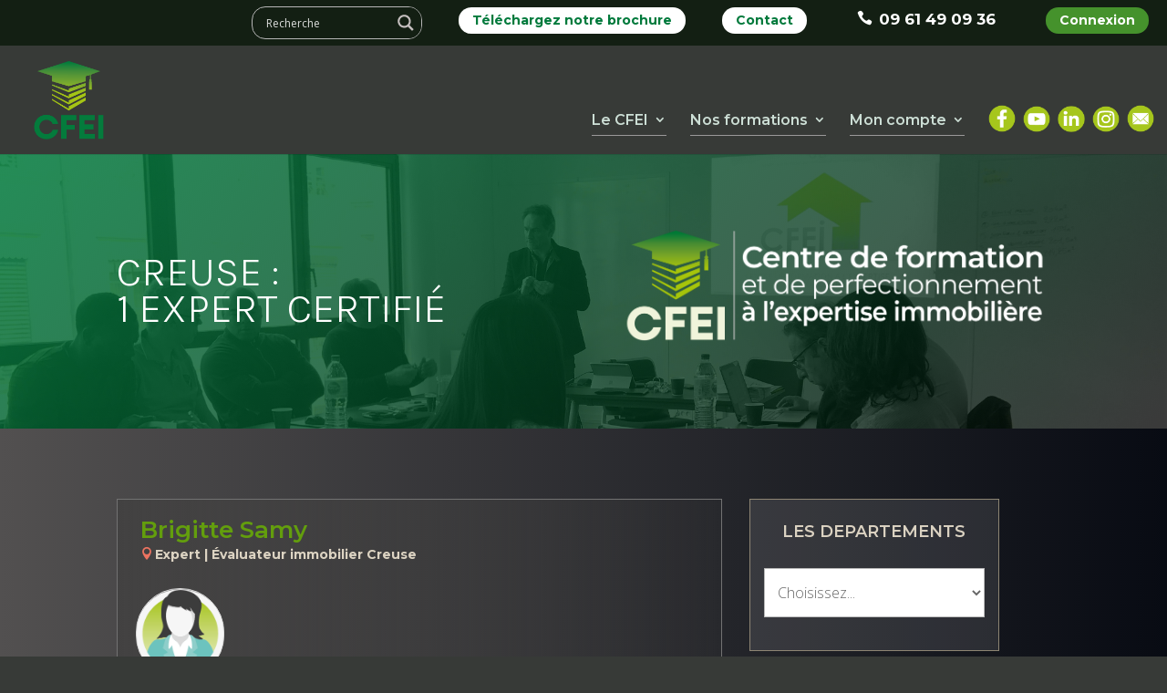

--- FILE ---
content_type: text/html; charset=UTF-8
request_url: https://www.cfei.fr/departement-expert-evaluateur/23/
body_size: 54961
content:
<!DOCTYPE html>

<html lang="fr-FR">
<!--<html id="mon-id-si-barre" lang="fr-FR">-->
<head>
<meta charset="UTF-8" />
<link rel="apple-touch-icon" sizes="180x180" href="https://www.cfei.fr/icone-180x180.png"><link rel="apple-touch-icon" sizes="60x60" href="https://www.cfei.fr/icone-60x60.png">
<link rel="icon" type="image/png" sizes="192x192" href="https://www.cfei.fr/icone-192x192.png">
<link rel="icon" type="image/png" sizes="32x32" href="https://www.cfei.fr/icone-32x32.png">
<link rel="icon" type="image/png" sizes="20x20" href="https://www.cfei.fr/icone-16x16.png">
<meta name="robots" content="index,follow"><link rel="canonical" href="https://www.cfei.fr/departement-expert-evaluateur/23/" />
<meta http-equiv="X-UA-Compatible" content="IE=edge">
	<link rel="pingback" href="https://www.cfei.fr/xmlrpc.php" />

	<script type="text/javascript">
		document.documentElement.className = 'js';
	</script>



 


<style id='divi-dynamic-critical-inline-css' type='text/css'>.et_animated{opacity:0;}</style><link rel="preload" as="style" id="et-core-unified-deferred-2950-cached-inline-styles" href='https://www.cfei.fr/wp-content/et-cache/mon-style-page.css' onload="this.onload=null;this.rel='stylesheet'" />
 




    
    
    





<link rel='stylesheet' id='divi-style-css' href='https://www.cfei.fr/wp-content/themes/cfei/style.min.css' type='text/css' media='all' />

<style id='divi-dynamic-critical-inline-css' type='text/css'>
@font-face{font-family:ETmodules;font-display:block;src:url(//www.cfei.fr/wp-content/themes/cfei/core/admin/fonts/modules/all/modules.eot);src:url(//www.cfei.fr/wp-content/themes/cfei/core/admin/fonts/modules/all/modules.eot?#iefix) format("embedded-opentype"),url(//www.cfei.fr/wp-content/themes/cfei/core/admin/fonts/modules/all/modules.ttf) format("truetype"),url(//www.cfei.fr/wp-content/themes/cfei/core/admin/fonts/modules/all/modules.woff) format("woff"),url(//www.cfei.fr/wp-content/themes/cfei/core/admin/fonts/modules/all/modules.svg#ETmodules) format("svg");font-weight:400;font-style:normal}
@font-face{font-family:FontAwesome;font-style:normal;font-weight:400;font-display:block;src:url(//www.cfei.fr/wp-content/themes/cfei/core/admin/fonts/fontawesome/fa-regular-400.eot);src:url(//www.cfei.fr/wp-content/themes/cfei/core/admin/fonts/fontawesome/fa-regular-400.eot?#iefix) format("embedded-opentype"),url(//www.cfei.fr/wp-content/themes/cfei/core/admin/fonts/fontawesome/fa-regular-400.woff2) format("woff2"),url(//www.cfei.fr/wp-content/themes/cfei/core/admin/fonts/fontawesome/fa-regular-400.woff) format("woff"),url(//www.cfei.fr/wp-content/themes/cfei/core/admin/fonts/fontawesome/fa-regular-400.ttf) format("truetype"),url(//www.cfei.fr/wp-content/themes/cfei/core/admin/fonts/fontawesome/fa-regular-400.svg#fontawesome) format("svg")}@font-face{font-family:FontAwesome;font-style:normal;font-weight:900;font-display:block;src:url(//www.cfei.fr/wp-content/themes/cfei/core/admin/fonts/fontawesome/fa-solid-900.eot);src:url(//www.cfei.fr/wp-content/themes/cfei/core/admin/fonts/fontawesome/fa-solid-900.eot?#iefix) format("embedded-opentype"),url(//www.cfei.fr/wp-content/themes/cfei/core/admin/fonts/fontawesome/fa-solid-900.woff2) format("woff2"),url(//www.cfei.fr/wp-content/themes/cfei/core/admin/fonts/fontawesome/fa-solid-900.woff) format("woff"),url(//www.cfei.fr/wp-content/themes/cfei/core/admin/fonts/fontawesome/fa-solid-900.ttf) format("truetype"),url(//www.cfei.fr/wp-content/themes/cfei/core/admin/fonts/fontawesome/fa-solid-900.svg#fontawesome) format("svg")}@font-face{font-family:FontAwesome;font-style:normal;font-weight:400;font-display:block;src:url(//www.cfei.fr/wp-content/themes/cfei/core/admin/fonts/fontawesome/fa-brands-400.eot);src:url(//www.cfei.fr/wp-content/themes/cfei/core/admin/fonts/fontawesome/fa-brands-400.eot?#iefix) format("embedded-opentype"),url(//www.cfei.fr/wp-content/themes/cfei/core/admin/fonts/fontawesome/fa-brands-400.woff2) format("woff2"),url(//www.cfei.fr/wp-content/themes/cfei/core/admin/fonts/fontawesome/fa-brands-400.woff) format("woff"),url(//www.cfei.fr/wp-content/themes/cfei/core/admin/fonts/fontawesome/fa-brands-400.ttf) format("truetype"),url(//www.cfei.fr/wp-content/themes/cfei/core/admin/fonts/fontawesome/fa-brands-400.svg#fontawesome) format("svg")}
</style>

<link rel='stylesheet' id='et-builder-googlefonts-cached-css' href='https://fonts.googleapis.com/css?family=Montserrat:100,200,300,regular,500,600,700,800,900,100italic,200italic,300italic,italic,500italic,600italic,700italic,800italic,900italic|Karla:200,300,regular,500,600,700,800,200italic,300italic,italic,500italic,600italic,700italic,800italic|Playfair+Display:regular,500,600,700,800,900,italic,500italic,600italic,700italic,800italic,900italic|Open+Sans:300,regular,500,600,700,800,300italic,italic,500italic,600italic,700italic,800italic|Raleway:100,200,300,regular,500,600,700,800,900,100italic,200italic,300italic,italic,500italic,600italic,700italic,800italic,900italic|Poppins:100,100italic,200,200italic,300,300italic,regular,italic,500,500italic,600,600italic,700,700italic,800,800italic,900,900italic|Syncopate:regular,700&#038;subset=cyrillic,cyrillic-ext,latin,latin-ext,vietnamese,greek,greek-ext,hebrew,devanagari&#038;display=swap' type='text/css' media='all' />


    
<link rel="stylesheet" type="text/css" href="https://www.cfei.fr/wp-content/themes/cfei/liste-expert/print.css" media="print">






<!--[if IE 6]>
<script type="text/javascript">
window.location = "https://www.cfei.fr/alert/ie6"
</script>
<![endif]-->

<!--[if IE 7]>
<script type="text/javascript">
window.location = "https://www.cfei.fr/alert/ie6"
</script>
<![endif]-->
<!--[if IE 8]><div id="IE8"><![endif]-->
<!--[if IE 9]><div id="IE9"><![endif]-->
<!--[if IE 10]><div id="IE10"><![endif]-->
<!--[if IE 11]><div id="IE11"><![endif]-->
<noscript><meta http-equiv="refresh" content="0 url=https://www.cfei.fr/alert/javascript" /></noscript>
<script>
document.createElement("header");
document.createElement("footer");
document.createElement("section");
document.createElement("aside");
document.createElement("nav");
document.createElement("article");
document.createElement("figure");
</script>


    
    
    
    
    
    
    
    
    
    




<title>Creuse | Le CFEI</title>
<meta name='robots' content='max-image-preview:large' />
<meta property="og:title" content="Creuse | Le CFEI"/><meta property="og:type" content="article"/><meta property="og:url" content="https://www.cfei.fr/departement-expert-evaluateur/23/"/><meta property="og:site_name" content="Le CFEI | Leader de la formation aux méthodes d&#039;évaluation immobilière, foncière et  commerciale"/><link rel="stylesheet" type="text/css" media="all" href="https://www.cfei.fr/wp-content/themes/cfei/widget/widget.css"/><link rel="stylesheet" type="text/css" media="all" href="https://www.cfei.fr/wp-content/themes/cfei/widget/style-elegant_font.css"/><link rel="stylesheet" type="text/css" media="all" href="https://www.cfei.fr/wp-content/themes/cfei/widget/style-et-line-font.css"/><link rel='dns-prefetch' href='//fonts.googleapis.com' />
<meta content="Industrie Poetique v.4.21.1" name="generator"/><link rel='stylesheet' id='wp-block-library-css' href='https://www.cfei.fr/wp-includes/css/dist/block-library/style.min.css?ver=6.2.2' type='text/css' media='all' />
<style id='wp-block-library-theme-inline-css' type='text/css'>
.wp-block-audio figcaption{color:#555;font-size:13px;text-align:center}.is-dark-theme .wp-block-audio figcaption{color:hsla(0,0%,100%,.65)}.wp-block-audio{margin:0 0 1em}.wp-block-code{border:1px solid #ccc;border-radius:4px;font-family:Menlo,Consolas,monaco,monospace;padding:.8em 1em}.wp-block-embed figcaption{color:#555;font-size:13px;text-align:center}.is-dark-theme .wp-block-embed figcaption{color:hsla(0,0%,100%,.65)}.wp-block-embed{margin:0 0 1em}.blocks-gallery-caption{color:#555;font-size:13px;text-align:center}.is-dark-theme .blocks-gallery-caption{color:hsla(0,0%,100%,.65)}.wp-block-image figcaption{color:#555;font-size:13px;text-align:center}.is-dark-theme .wp-block-image figcaption{color:hsla(0,0%,100%,.65)}.wp-block-image{margin:0 0 1em}.wp-block-pullquote{border-bottom:4px solid;border-top:4px solid;color:currentColor;margin-bottom:1.75em}.wp-block-pullquote cite,.wp-block-pullquote footer,.wp-block-pullquote__citation{color:currentColor;font-size:.8125em;font-style:normal;text-transform:uppercase}.wp-block-quote{border-left:.25em solid;margin:0 0 1.75em;padding-left:1em}.wp-block-quote cite,.wp-block-quote footer{color:currentColor;font-size:.8125em;font-style:normal;position:relative}.wp-block-quote.has-text-align-right{border-left:none;border-right:.25em solid;padding-left:0;padding-right:1em}.wp-block-quote.has-text-align-center{border:none;padding-left:0}.wp-block-quote.is-large,.wp-block-quote.is-style-large,.wp-block-quote.is-style-plain{border:none}.wp-block-search .wp-block-search__label{font-weight:700}.wp-block-search__button{border:1px solid #ccc;padding:.375em .625em}:where(.wp-block-group.has-background){padding:1.25em 2.375em}.wp-block-separator.has-css-opacity{opacity:.4}.wp-block-separator{border:none;border-bottom:2px solid;margin-left:auto;margin-right:auto}.wp-block-separator.has-alpha-channel-opacity{opacity:1}.wp-block-separator:not(.is-style-wide):not(.is-style-dots){width:100px}.wp-block-separator.has-background:not(.is-style-dots){border-bottom:none;height:1px}.wp-block-separator.has-background:not(.is-style-wide):not(.is-style-dots){height:2px}.wp-block-table{margin:0 0 1em}.wp-block-table td,.wp-block-table th{word-break:normal}.wp-block-table figcaption{color:#555;font-size:13px;text-align:center}.is-dark-theme .wp-block-table figcaption{color:hsla(0,0%,100%,.65)}.wp-block-video figcaption{color:#555;font-size:13px;text-align:center}.is-dark-theme .wp-block-video figcaption{color:hsla(0,0%,100%,.65)}.wp-block-video{margin:0 0 1em}.wp-block-template-part.has-background{margin-bottom:0;margin-top:0;padding:1.25em 2.375em}
</style>
<style id='global-styles-inline-css' type='text/css'>
body{--wp--preset--color--black: #000000;--wp--preset--color--cyan-bluish-gray: #abb8c3;--wp--preset--color--white: #ffffff;--wp--preset--color--pale-pink: #f78da7;--wp--preset--color--vivid-red: #cf2e2e;--wp--preset--color--luminous-vivid-orange: #ff6900;--wp--preset--color--luminous-vivid-amber: #fcb900;--wp--preset--color--light-green-cyan: #7bdcb5;--wp--preset--color--vivid-green-cyan: #00d084;--wp--preset--color--pale-cyan-blue: #8ed1fc;--wp--preset--color--vivid-cyan-blue: #0693e3;--wp--preset--color--vivid-purple: #9b51e0;--wp--preset--gradient--vivid-cyan-blue-to-vivid-purple: linear-gradient(135deg,rgba(6,147,227,1) 0%,rgb(155,81,224) 100%);--wp--preset--gradient--light-green-cyan-to-vivid-green-cyan: linear-gradient(135deg,rgb(122,220,180) 0%,rgb(0,208,130) 100%);--wp--preset--gradient--luminous-vivid-amber-to-luminous-vivid-orange: linear-gradient(135deg,rgba(252,185,0,1) 0%,rgba(255,105,0,1) 100%);--wp--preset--gradient--luminous-vivid-orange-to-vivid-red: linear-gradient(135deg,rgba(255,105,0,1) 0%,rgb(207,46,46) 100%);--wp--preset--gradient--very-light-gray-to-cyan-bluish-gray: linear-gradient(135deg,rgb(238,238,238) 0%,rgb(169,184,195) 100%);--wp--preset--gradient--cool-to-warm-spectrum: linear-gradient(135deg,rgb(74,234,220) 0%,rgb(151,120,209) 20%,rgb(207,42,186) 40%,rgb(238,44,130) 60%,rgb(251,105,98) 80%,rgb(254,248,76) 100%);--wp--preset--gradient--blush-light-purple: linear-gradient(135deg,rgb(255,206,236) 0%,rgb(152,150,240) 100%);--wp--preset--gradient--blush-bordeaux: linear-gradient(135deg,rgb(254,205,165) 0%,rgb(254,45,45) 50%,rgb(107,0,62) 100%);--wp--preset--gradient--luminous-dusk: linear-gradient(135deg,rgb(255,203,112) 0%,rgb(199,81,192) 50%,rgb(65,88,208) 100%);--wp--preset--gradient--pale-ocean: linear-gradient(135deg,rgb(255,245,203) 0%,rgb(182,227,212) 50%,rgb(51,167,181) 100%);--wp--preset--gradient--electric-grass: linear-gradient(135deg,rgb(202,248,128) 0%,rgb(113,206,126) 100%);--wp--preset--gradient--midnight: linear-gradient(135deg,rgb(2,3,129) 0%,rgb(40,116,252) 100%);--wp--preset--duotone--dark-grayscale: url('#wp-duotone-dark-grayscale');--wp--preset--duotone--grayscale: url('#wp-duotone-grayscale');--wp--preset--duotone--purple-yellow: url('#wp-duotone-purple-yellow');--wp--preset--duotone--blue-red: url('#wp-duotone-blue-red');--wp--preset--duotone--midnight: url('#wp-duotone-midnight');--wp--preset--duotone--magenta-yellow: url('#wp-duotone-magenta-yellow');--wp--preset--duotone--purple-green: url('#wp-duotone-purple-green');--wp--preset--duotone--blue-orange: url('#wp-duotone-blue-orange');--wp--preset--font-size--small: 13px;--wp--preset--font-size--medium: 20px;--wp--preset--font-size--large: 36px;--wp--preset--font-size--x-large: 42px;--wp--preset--spacing--20: 0.44rem;--wp--preset--spacing--30: 0.67rem;--wp--preset--spacing--40: 1rem;--wp--preset--spacing--50: 1.5rem;--wp--preset--spacing--60: 2.25rem;--wp--preset--spacing--70: 3.38rem;--wp--preset--spacing--80: 5.06rem;--wp--preset--shadow--natural: 6px 6px 9px rgba(0, 0, 0, 0.2);--wp--preset--shadow--deep: 12px 12px 50px rgba(0, 0, 0, 0.4);--wp--preset--shadow--sharp: 6px 6px 0px rgba(0, 0, 0, 0.2);--wp--preset--shadow--outlined: 6px 6px 0px -3px rgba(255, 255, 255, 1), 6px 6px rgba(0, 0, 0, 1);--wp--preset--shadow--crisp: 6px 6px 0px rgba(0, 0, 0, 1);}body { margin: 0;--wp--style--global--content-size: 823px;--wp--style--global--wide-size: 1080px; }.wp-site-blocks > .alignleft { float: left; margin-right: 2em; }.wp-site-blocks > .alignright { float: right; margin-left: 2em; }.wp-site-blocks > .aligncenter { justify-content: center; margin-left: auto; margin-right: auto; }:where(.is-layout-flex){gap: 0.5em;}body .is-layout-flow > .alignleft{float: left;margin-inline-start: 0;margin-inline-end: 2em;}body .is-layout-flow > .alignright{float: right;margin-inline-start: 2em;margin-inline-end: 0;}body .is-layout-flow > .aligncenter{margin-left: auto !important;margin-right: auto !important;}body .is-layout-constrained > .alignleft{float: left;margin-inline-start: 0;margin-inline-end: 2em;}body .is-layout-constrained > .alignright{float: right;margin-inline-start: 2em;margin-inline-end: 0;}body .is-layout-constrained > .aligncenter{margin-left: auto !important;margin-right: auto !important;}body .is-layout-constrained > :where(:not(.alignleft):not(.alignright):not(.alignfull)){max-width: var(--wp--style--global--content-size);margin-left: auto !important;margin-right: auto !important;}body .is-layout-constrained > .alignwide{max-width: var(--wp--style--global--wide-size);}body .is-layout-flex{display: flex;}body .is-layout-flex{flex-wrap: wrap;align-items: center;}body .is-layout-flex > *{margin: 0;}body{padding-top: 0px;padding-right: 0px;padding-bottom: 0px;padding-left: 0px;}a:where(:not(.wp-element-button)){text-decoration: underline;}.wp-element-button, .wp-block-button__link{background-color: #32373c;border-width: 0;color: #fff;font-family: inherit;font-size: inherit;line-height: inherit;padding: calc(0.667em + 2px) calc(1.333em + 2px);text-decoration: none;}.has-black-color{color: var(--wp--preset--color--black) !important;}.has-cyan-bluish-gray-color{color: var(--wp--preset--color--cyan-bluish-gray) !important;}.has-white-color{color: var(--wp--preset--color--white) !important;}.has-pale-pink-color{color: var(--wp--preset--color--pale-pink) !important;}.has-vivid-red-color{color: var(--wp--preset--color--vivid-red) !important;}.has-luminous-vivid-orange-color{color: var(--wp--preset--color--luminous-vivid-orange) !important;}.has-luminous-vivid-amber-color{color: var(--wp--preset--color--luminous-vivid-amber) !important;}.has-light-green-cyan-color{color: var(--wp--preset--color--light-green-cyan) !important;}.has-vivid-green-cyan-color{color: var(--wp--preset--color--vivid-green-cyan) !important;}.has-pale-cyan-blue-color{color: var(--wp--preset--color--pale-cyan-blue) !important;}.has-vivid-cyan-blue-color{color: var(--wp--preset--color--vivid-cyan-blue) !important;}.has-vivid-purple-color{color: var(--wp--preset--color--vivid-purple) !important;}.has-black-background-color{background-color: var(--wp--preset--color--black) !important;}.has-cyan-bluish-gray-background-color{background-color: var(--wp--preset--color--cyan-bluish-gray) !important;}.has-white-background-color{background-color: var(--wp--preset--color--white) !important;}.has-pale-pink-background-color{background-color: var(--wp--preset--color--pale-pink) !important;}.has-vivid-red-background-color{background-color: var(--wp--preset--color--vivid-red) !important;}.has-luminous-vivid-orange-background-color{background-color: var(--wp--preset--color--luminous-vivid-orange) !important;}.has-luminous-vivid-amber-background-color{background-color: var(--wp--preset--color--luminous-vivid-amber) !important;}.has-light-green-cyan-background-color{background-color: var(--wp--preset--color--light-green-cyan) !important;}.has-vivid-green-cyan-background-color{background-color: var(--wp--preset--color--vivid-green-cyan) !important;}.has-pale-cyan-blue-background-color{background-color: var(--wp--preset--color--pale-cyan-blue) !important;}.has-vivid-cyan-blue-background-color{background-color: var(--wp--preset--color--vivid-cyan-blue) !important;}.has-vivid-purple-background-color{background-color: var(--wp--preset--color--vivid-purple) !important;}.has-black-border-color{border-color: var(--wp--preset--color--black) !important;}.has-cyan-bluish-gray-border-color{border-color: var(--wp--preset--color--cyan-bluish-gray) !important;}.has-white-border-color{border-color: var(--wp--preset--color--white) !important;}.has-pale-pink-border-color{border-color: var(--wp--preset--color--pale-pink) !important;}.has-vivid-red-border-color{border-color: var(--wp--preset--color--vivid-red) !important;}.has-luminous-vivid-orange-border-color{border-color: var(--wp--preset--color--luminous-vivid-orange) !important;}.has-luminous-vivid-amber-border-color{border-color: var(--wp--preset--color--luminous-vivid-amber) !important;}.has-light-green-cyan-border-color{border-color: var(--wp--preset--color--light-green-cyan) !important;}.has-vivid-green-cyan-border-color{border-color: var(--wp--preset--color--vivid-green-cyan) !important;}.has-pale-cyan-blue-border-color{border-color: var(--wp--preset--color--pale-cyan-blue) !important;}.has-vivid-cyan-blue-border-color{border-color: var(--wp--preset--color--vivid-cyan-blue) !important;}.has-vivid-purple-border-color{border-color: var(--wp--preset--color--vivid-purple) !important;}.has-vivid-cyan-blue-to-vivid-purple-gradient-background{background: var(--wp--preset--gradient--vivid-cyan-blue-to-vivid-purple) !important;}.has-light-green-cyan-to-vivid-green-cyan-gradient-background{background: var(--wp--preset--gradient--light-green-cyan-to-vivid-green-cyan) !important;}.has-luminous-vivid-amber-to-luminous-vivid-orange-gradient-background{background: var(--wp--preset--gradient--luminous-vivid-amber-to-luminous-vivid-orange) !important;}.has-luminous-vivid-orange-to-vivid-red-gradient-background{background: var(--wp--preset--gradient--luminous-vivid-orange-to-vivid-red) !important;}.has-very-light-gray-to-cyan-bluish-gray-gradient-background{background: var(--wp--preset--gradient--very-light-gray-to-cyan-bluish-gray) !important;}.has-cool-to-warm-spectrum-gradient-background{background: var(--wp--preset--gradient--cool-to-warm-spectrum) !important;}.has-blush-light-purple-gradient-background{background: var(--wp--preset--gradient--blush-light-purple) !important;}.has-blush-bordeaux-gradient-background{background: var(--wp--preset--gradient--blush-bordeaux) !important;}.has-luminous-dusk-gradient-background{background: var(--wp--preset--gradient--luminous-dusk) !important;}.has-pale-ocean-gradient-background{background: var(--wp--preset--gradient--pale-ocean) !important;}.has-electric-grass-gradient-background{background: var(--wp--preset--gradient--electric-grass) !important;}.has-midnight-gradient-background{background: var(--wp--preset--gradient--midnight) !important;}.has-small-font-size{font-size: var(--wp--preset--font-size--small) !important;}.has-medium-font-size{font-size: var(--wp--preset--font-size--medium) !important;}.has-large-font-size{font-size: var(--wp--preset--font-size--large) !important;}.has-x-large-font-size{font-size: var(--wp--preset--font-size--x-large) !important;}
.wp-block-navigation a:where(:not(.wp-element-button)){color: inherit;}
:where(.wp-block-columns.is-layout-flex){gap: 2em;}
.wp-block-pullquote{font-size: 1.5em;line-height: 1.6;}
</style>
<link rel='stylesheet' id='contact-form-7-css' href='https://www.cfei.fr/wp-content/plugins/contact-form-7/includes/css/styles.css?ver=5.7.7' type='text/css' media='all' />
<link rel='stylesheet' id='spu-public-css-css' href='https://www.cfei.fr/wp-content/plugins/popups/public/assets/css/public.css?ver=1.9.3.4' type='text/css' media='all' />
<link rel='stylesheet' id='et-divi-open-sans-css' href='https://fonts.googleapis.com/css?family=Open+Sans:300italic,400italic,600italic,700italic,800italic,400,300,600,700,800&#038;subset=cyrillic,cyrillic-ext,greek,greek-ext,hebrew,latin,latin-ext,vietnamese&#038;display=swap' type='text/css' media='all' />
<link rel='stylesheet' id='wpdreams-asl-basic-css' href='https://www.cfei.fr/wp-content/plugins/ajax-search-lite/css/style.basic.css?ver=4.9.3' type='text/css' media='all' />
<link rel='stylesheet' id='wpdreams-ajaxsearchlite-css' href='https://www.cfei.fr/wp-content/plugins/ajax-search-lite/css/style-simple-grey.css?ver=4.9.3' type='text/css' media='all' />
<link rel='stylesheet' id='divi-dynamic-css' href='https://www.cfei.fr/wp-content/et-cache/2950/et-divi-dynamic-2950.css?ver=1765266125' type='text/css' media='all' />
<link rel='stylesheet' id='et-builder-googlefonts-cached-css' href='https://fonts.googleapis.com/css?family=Montserrat:100,200,300,regular,500,600,700,800,900,100italic,200italic,300italic,italic,500italic,600italic,700italic,800italic,900italic&#038;subset=cyrillic,cyrillic-ext,latin,latin-ext,vietnamese&#038;display=swap' type='text/css' media='all' />
<link rel='stylesheet' id='um_fonticons_ii-css' href='https://www.cfei.fr/wp-content/plugins/ultimate-member/assets/css/um-fonticons-ii.css?ver=2.1.15' type='text/css' media='all' />
<link rel='stylesheet' id='um_fonticons_fa-css' href='https://www.cfei.fr/wp-content/plugins/ultimate-member/assets/css/um-fonticons-fa.css?ver=2.1.15' type='text/css' media='all' />
<link rel='stylesheet' id='select2-css' href='https://www.cfei.fr/wp-content/plugins/ultimate-member/assets/css/select2/select2.min.css?ver=2.1.15' type='text/css' media='all' />
<link rel='stylesheet' id='um_crop-css' href='https://www.cfei.fr/wp-content/plugins/ultimate-member/assets/css/um-crop.css?ver=2.1.15' type='text/css' media='all' />
<link rel='stylesheet' id='um_modal-css' href='https://www.cfei.fr/wp-content/plugins/ultimate-member/assets/css/um-modal.css?ver=2.1.15' type='text/css' media='all' />
<link rel='stylesheet' id='um_styles-css' href='https://www.cfei.fr/wp-content/plugins/ultimate-member/assets/css/um-styles.css?ver=2.1.15' type='text/css' media='all' />
<link rel='stylesheet' id='um_profile-css' href='https://www.cfei.fr/wp-content/plugins/ultimate-member/assets/css/um-profile.css?ver=2.1.15' type='text/css' media='all' />
<link rel='stylesheet' id='um_account-css' href='https://www.cfei.fr/wp-content/plugins/ultimate-member/assets/css/um-account.css?ver=2.1.15' type='text/css' media='all' />
<link rel='stylesheet' id='um_misc-css' href='https://www.cfei.fr/wp-content/plugins/ultimate-member/assets/css/um-misc.css?ver=2.1.15' type='text/css' media='all' />
<link rel='stylesheet' id='um_fileupload-css' href='https://www.cfei.fr/wp-content/plugins/ultimate-member/assets/css/um-fileupload.css?ver=2.1.15' type='text/css' media='all' />
<link rel='stylesheet' id='um_datetime-css' href='https://www.cfei.fr/wp-content/plugins/ultimate-member/assets/css/pickadate/default.css?ver=2.1.15' type='text/css' media='all' />
<link rel='stylesheet' id='um_datetime_date-css' href='https://www.cfei.fr/wp-content/plugins/ultimate-member/assets/css/pickadate/default.date.css?ver=2.1.15' type='text/css' media='all' />
<link rel='stylesheet' id='um_datetime_time-css' href='https://www.cfei.fr/wp-content/plugins/ultimate-member/assets/css/pickadate/default.time.css?ver=2.1.15' type='text/css' media='all' />
<link rel='stylesheet' id='um_raty-css' href='https://www.cfei.fr/wp-content/plugins/ultimate-member/assets/css/um-raty.css?ver=2.1.15' type='text/css' media='all' />
<link rel='stylesheet' id='um_scrollbar-css' href='https://www.cfei.fr/wp-content/plugins/ultimate-member/assets/css/simplebar.css?ver=2.1.15' type='text/css' media='all' />
<link rel='stylesheet' id='um_tipsy-css' href='https://www.cfei.fr/wp-content/plugins/ultimate-member/assets/css/um-tipsy.css?ver=2.1.15' type='text/css' media='all' />
<link rel='stylesheet' id='um_responsive-css' href='https://www.cfei.fr/wp-content/plugins/ultimate-member/assets/css/um-responsive.css?ver=2.1.15' type='text/css' media='all' />
<link rel='stylesheet' id='um_default_css-css' href='https://www.cfei.fr/wp-content/plugins/ultimate-member/assets/css/um-old-default.css?ver=2.1.15' type='text/css' media='all' />
<script>if (document.location.protocol != "https:") {document.location = document.URL.replace(/^http:/i, "https:");}</script><script type='text/javascript' data-cfasync="false" src='https://www.cfei.fr/wp-includes/js/jquery/jquery.min.js?ver=3.6.4' id='jquery-core-js'></script>
<script type='text/javascript' data-cfasync="false" src='https://www.cfei.fr/wp-includes/js/jquery/jquery-migrate.min.js?ver=3.4.0' id='jquery-migrate-js'></script>
<script type='text/javascript' src='https://www.cfei.fr/wp-content/plugins/wonderplugin-lightbox-trial/engine/wonderpluginlightbox.js?ver=9.3' id='wonderplugin-lightbox-script-js'></script>
<script type='text/javascript' src='https://www.cfei.fr/wp-content/plugins/wonderplugin-video-embed/engine/wonderpluginvideoembed.js?ver=1.8' id='wonderplugin-videoembed-script-js'></script>
<script type='text/javascript' src='https://www.cfei.fr/wp-content/plugins/ultimate-member/assets/js/um-gdpr.min.js?ver=2.1.15' id='um-gdpr-js'></script>
<link rel="https://api.w.org/" href="https://www.cfei.fr/wp-json/" /><link rel="canonical" href="https://www.cfei.fr/departement-expert-evaluateur/23/" />
<link rel='shortlink' href='https://www.cfei.fr/?p=2950' />
<link rel="alternate" type="application/json+oembed" href="https://www.cfei.fr/wp-json/oembed/1.0/embed?url=https%3A%2F%2Fwww.cfei.fr%2Fdepartement-expert-evaluateur%2F23%2F" />
<link rel="alternate" type="text/xml+oembed" href="https://www.cfei.fr/wp-json/oembed/1.0/embed?url=https%3A%2F%2Fwww.cfei.fr%2Fdepartement-expert-evaluateur%2F23%2F&#038;format=xml" />
<script type="text/javascript" data-cfasync="false">__ARMAJAXURL = "https://www.cfei.fr/wp-admin/admin-ajax.php";__ARMVIEWURL = "https://www.cfei.fr/wp-content/plugins/armember/core/views";__ARMIMAGEURL = "https://www.cfei.fr/wp-content/plugins/armember/images";__ARMISADMIN = [];__ARMSITEURL = "https://www.cfei.fr";loadActivityError = "There is an error while loading activities, please try again.";pinterestPermissionError = "The user chose not to grant permissions or closed the pop-up";pinterestError = "Oops, there was a problem getting your information";clickToCopyError = "There is a error while copying, please try again";fbUserLoginError = "User cancelled login or did not fully authorize.";closeAccountError = "There is a error while closing account, please try again.";invalidFileTypeError = "Sorry, this file type is not permitted for security reasons.";fileSizeError = "File is not allowed bigger than {SIZE}.";fileUploadError = "There is an error in uploading file, Please try again.";coverRemoveConfirm = "Are you sure you want to remove cover photo?";profileRemoveConfirm = "Are you sure you want to remove profile photo?";errorPerformingAction = "There is an error while performing this action, please try again.";userSubscriptionCancel = "User's subscription has been canceled";ARM_Loding = "Loading..";Post_Publish ="After certain time of post is published";Post_Modify ="After certain time of post is modified";wentwrong ="Sorry, Something went wrong. Please try again.";bulkActionError = "Please select valid action.";bulkRecordsError ="Please select one or more records.";clearLoginAttempts ="Login attempts cleared successfully.";clearLoginHistory ="Login History cleared successfully.";nopasswordforimport ="Password can not be left blank.";delBadgeSuccess ="Badge has been deleted successfully.";delBadgeError ="There is a error while deleting Badge, please try again.";delAchievementBadgeSuccess ="Achievement badges has been deleted successfully.";delAchievementBadgeError ="There is a error while deleting achievement badges, please try again.";addUserAchievementSuccess ="User Achievement Added Successfully.";delUserBadgeSuccess ="User badge has been deleted successfully.";delUserBadgeError ="There is a error while deleting user badge, please try again.";delPlansSuccess ="Plan(s) has been deleted successfully.";delPlansError ="There is a error while deleting Plan(s), please try again.";delPlanError ="There is a error while deleting Plan, please try again.";stripePlanIDWarning ="If you leave this field blank, stripe will not be available in setup for recurring plan(s).";delSetupsSuccess ="Setup(s) has been deleted successfully.";delSetupsError ="There is a error while deleting Setup(s), please try again.";delSetupSuccess ="Setup has been deleted successfully.";delSetupError ="There is a error while deleting Setup, please try again.";delFormSetSuccess ="Form Set Deleted Successfully.";delFormSetError ="There is a error while deleting form set, please try again.";delFormSuccess ="Form deleted successfully.";delFormError ="There is a error while deleting form, please try again.";delRuleSuccess ="Rule has been deleted successfully.";delRuleError ="There is a error while deleting Rule, please try again.";delRulesSuccess ="Rule(s) has been deleted successfully.";delRulesError ="There is a error while deleting Rule(s), please try again.";prevTransactionError ="There is a error while generating preview of transaction detail, Please try again.";invoiceTransactionError ="There is a error while generating invoice of transaction detail, Please try again.";prevMemberDetailError ="There is a error while generating preview of members detail, Please try again.";prevMemberActivityError ="There is a error while displaying members activities detail, Please try again.";prevCustomCssError ="There is a error while displaying ARMember CSS Class Information, Please Try Again.";prevImportMemberDetailError ="Please upload appropriate file to import users.";delTransactionSuccess ="Transaction has been deleted successfully.";delTransactionsSuccess ="Transaction(s) has been deleted successfully.";delAutoMessageSuccess ="Message has been deleted successfully.";delAutoMessageError ="There is a error while deleting Message, please try again.";delAutoMessagesSuccess ="Message(s) has been deleted successfully.";delAutoMessagesError ="There is a error while deleting Message(s), please try again.";delCouponSuccess ="Coupon has been deleted successfully.";delCouponError ="There is a error while deleting Coupon, please try again.";delCouponsSuccess ="Coupon(s) has been deleted successfully.";delCouponsError ="There is a error while deleting Coupon(s), please try again.";saveSettingsSuccess ="Settings has been saved successfully.";saveSettingsError ="There is a error while updating settings, please try again.";saveDefaultRuleSuccess ="Default Rules Saved Successfully.";saveDefaultRuleError ="There is a error while updating rules, please try again.";saveOptInsSuccess ="Opt-ins Settings Saved Successfully.";saveOptInsError ="There is a error while updating opt-ins settings, please try again.";delOptInsConfirm ="Are you sure to delete configuration?";delMemberActivityError ="There is a error while deleting member activities, please try again.";noTemplateError ="Template not found.";saveTemplateSuccess ="Template options has been saved successfully.";saveTemplateError ="There is a error while updating template options, please try again.";prevTemplateError ="There is a error while generating preview of template, Please try again.";addTemplateSuccess ="Template has been added successfully.";addTemplateError ="There is a error while adding template, please try again.";delTemplateSuccess ="Template has been deleted successfully.";delTemplateError ="There is a error while deleting template, please try again.";saveEmailTemplateSuccess ="Email Template Updated Successfully.";saveAutoMessageSuccess ="Message Updated Successfully.";saveBadgeSuccess ="Badges Updated Successfully.";addAchievementSuccess ="Achievements Added Successfully.";saveAchievementSuccess ="Achievements Updated Successfully.";addDripRuleSuccess ="Rule Added Successfully.";saveDripRuleSuccess ="Rule updated Successfully.";pastDateError ="Cannot Set Past Dates.";pastStartDateError ="Start date can not be earlier than current date.";pastExpireDateError ="Expire date can not be earlier than current date.";couponExpireDateError ="Expire date can not be earlier than start date.";uniqueformsetname ="This Set Name is already exist.";uniquesignupformname ="This Form Name is already exist.";installAddonError ="There is an error while installing addon, Please try again.";installAddonSuccess ="Addon installed successfully.";activeAddonError ="There is an error while activating addon, Please try again.";activeAddonSuccess ="Addon activated successfully.";deactiveAddonSuccess ="Addon deactivated successfully.";confirmCancelSubscription ="Are you sure you want to cancel subscription?";errorPerformingAction ="There is an error while performing this action, please try again.";arm_nothing_found ="Oops, nothing found.";delPaidPostSuccess ="Paid Post has been deleted successfully.";delPaidPostError ="There is a error while deleting Paid Post, please try again.";armEditCurrency ="Edit";armCustomCurrency ="Custom Currency";armEnabledPayPerPost ="1";REMOVEPAIDPOSTMESSAGE = "You cannot remove all paid post.";ARMCYCLELABEL = "Label";LABELERROR = "Label should not be blank"</script><meta name="generator" content="Site Kit by Google 1.111.1" />		<style type="text/css">
			.um_request_name {
				display: none !important;
			}
		</style>
	<meta name="viewport" content="width=device-width, initial-scale=1.0, maximum-scale=1.0, user-scalable=0" />                <link href='//fonts.googleapis.com/css?family=Open+Sans' rel='stylesheet' type='text/css'>
                                <style type="text/css">
                    
            @font-face {
                font-family: 'aslsicons2';
                src: url('https://www.cfei.fr/wp-content/plugins/ajax-search-lite/css/fonts/icons2.eot');
                src: url('https://www.cfei.fr/wp-content/plugins/ajax-search-lite/css/fonts/icons2.eot?#iefix') format('embedded-opentype'),
                     url('https://www.cfei.fr/wp-content/plugins/ajax-search-lite/css/fonts/icons2.woff2') format('woff2'),
                     url('https://www.cfei.fr/wp-content/plugins/ajax-search-lite/css/fonts/icons2.woff') format('woff'),
                     url('https://www.cfei.fr/wp-content/plugins/ajax-search-lite/css/fonts/icons2.ttf') format('truetype'),
                     url('https://www.cfei.fr/wp-content/plugins/ajax-search-lite/css/fonts/icons2.svg#icons') format('svg');
                font-weight: normal;
                font-style: normal;
            }
            div[id*='ajaxsearchlitesettings'].searchsettings .asl_option_inner label {
                font-size: 0px !important;
                color: rgba(0, 0, 0, 0);
            }
            div[id*='ajaxsearchlitesettings'].searchsettings .asl_option_inner label:after {
                font-size: 11px !important;
                position: absolute;
                top: 0;
                left: 0;
                z-index: 1;
            }
            div[id*='ajaxsearchlite'].wpdreams_asl_container {
                width: 100%;
                margin: 0px 0px 0px 0px;
            }
            div[id*='ajaxsearchliteres'].wpdreams_asl_results div.resdrg span.highlighted {
                font-weight: bold;
                color: rgba(217, 49, 43, 1);
                background-color: rgba(238, 238, 238, 1);
            }
            div[id*='ajaxsearchliteres'].wpdreams_asl_results .results div.asl_image {
                width: 70px;
                height: 70px;
                background-size: cover;
                background-repeat: no-repeat;
            }
            div.asl_r .results {
                max-height: none;
            }
            
                div.asl_r.asl_w.vertical .results .item::after {
                    display: block;
                    position: absolute;
                    bottom: 0;
                    content: '';
                    height: 1px;
                    width: 100%;
                    background: #D8D8D8;
                }
                div.asl_r.asl_w.vertical .results .item.asl_last_item::after {
                    display: none;
                }
                                </style>
                            <script type="text/javascript">
                if ( typeof _ASL !== "undefined" && _ASL !== null && typeof _ASL.initialize !== "undefined" )
                    _ASL.initialize();
            </script>
            <link rel="stylesheet" id="et-divi-customizer-global-cached-inline-styles" href="https://www.cfei.fr/wp-content/et-cache/global/et-divi-customizer-global.min.css?ver=1765230336" /><style id="et-critical-inline-css"></style>
</head>


<!--<body data-rsssl=1 id="industrie-poetique" >-->


<body data-rsssl=1 id="industrie-poetique" class="departement-template-default single single-departement postid-2950 et_pb_button_helper_class et_fullwidth_nav et_fixed_nav et_show_nav et_secondary_nav_enabled et_secondary_nav_only_menu et_primary_nav_dropdown_animation_fade et_secondary_nav_dropdown_animation_fade et_header_style_left et_pb_footer_columns4 et_cover_background et_pb_gutter osx et_pb_gutters3 et_right_sidebar et_divi_theme et-db">










<svg xmlns="http://www.w3.org/2000/svg" viewBox="0 0 0 0" width="0" height="0" focusable="false" role="none" style="visibility: hidden; position: absolute; left: -9999px; overflow: hidden;" ><defs><filter id="wp-duotone-dark-grayscale"><feColorMatrix color-interpolation-filters="sRGB" type="matrix" values=" .299 .587 .114 0 0 .299 .587 .114 0 0 .299 .587 .114 0 0 .299 .587 .114 0 0 " /><feComponentTransfer color-interpolation-filters="sRGB" ><feFuncR type="table" tableValues="0 0.49803921568627" /><feFuncG type="table" tableValues="0 0.49803921568627" /><feFuncB type="table" tableValues="0 0.49803921568627" /><feFuncA type="table" tableValues="1 1" /></feComponentTransfer><feComposite in2="SourceGraphic" operator="in" /></filter></defs></svg><svg xmlns="http://www.w3.org/2000/svg" viewBox="0 0 0 0" width="0" height="0" focusable="false" role="none" style="visibility: hidden; position: absolute; left: -9999px; overflow: hidden;" ><defs><filter id="wp-duotone-grayscale"><feColorMatrix color-interpolation-filters="sRGB" type="matrix" values=" .299 .587 .114 0 0 .299 .587 .114 0 0 .299 .587 .114 0 0 .299 .587 .114 0 0 " /><feComponentTransfer color-interpolation-filters="sRGB" ><feFuncR type="table" tableValues="0 1" /><feFuncG type="table" tableValues="0 1" /><feFuncB type="table" tableValues="0 1" /><feFuncA type="table" tableValues="1 1" /></feComponentTransfer><feComposite in2="SourceGraphic" operator="in" /></filter></defs></svg><svg xmlns="http://www.w3.org/2000/svg" viewBox="0 0 0 0" width="0" height="0" focusable="false" role="none" style="visibility: hidden; position: absolute; left: -9999px; overflow: hidden;" ><defs><filter id="wp-duotone-purple-yellow"><feColorMatrix color-interpolation-filters="sRGB" type="matrix" values=" .299 .587 .114 0 0 .299 .587 .114 0 0 .299 .587 .114 0 0 .299 .587 .114 0 0 " /><feComponentTransfer color-interpolation-filters="sRGB" ><feFuncR type="table" tableValues="0.54901960784314 0.98823529411765" /><feFuncG type="table" tableValues="0 1" /><feFuncB type="table" tableValues="0.71764705882353 0.25490196078431" /><feFuncA type="table" tableValues="1 1" /></feComponentTransfer><feComposite in2="SourceGraphic" operator="in" /></filter></defs></svg><svg xmlns="http://www.w3.org/2000/svg" viewBox="0 0 0 0" width="0" height="0" focusable="false" role="none" style="visibility: hidden; position: absolute; left: -9999px; overflow: hidden;" ><defs><filter id="wp-duotone-blue-red"><feColorMatrix color-interpolation-filters="sRGB" type="matrix" values=" .299 .587 .114 0 0 .299 .587 .114 0 0 .299 .587 .114 0 0 .299 .587 .114 0 0 " /><feComponentTransfer color-interpolation-filters="sRGB" ><feFuncR type="table" tableValues="0 1" /><feFuncG type="table" tableValues="0 0.27843137254902" /><feFuncB type="table" tableValues="0.5921568627451 0.27843137254902" /><feFuncA type="table" tableValues="1 1" /></feComponentTransfer><feComposite in2="SourceGraphic" operator="in" /></filter></defs></svg><svg xmlns="http://www.w3.org/2000/svg" viewBox="0 0 0 0" width="0" height="0" focusable="false" role="none" style="visibility: hidden; position: absolute; left: -9999px; overflow: hidden;" ><defs><filter id="wp-duotone-midnight"><feColorMatrix color-interpolation-filters="sRGB" type="matrix" values=" .299 .587 .114 0 0 .299 .587 .114 0 0 .299 .587 .114 0 0 .299 .587 .114 0 0 " /><feComponentTransfer color-interpolation-filters="sRGB" ><feFuncR type="table" tableValues="0 0" /><feFuncG type="table" tableValues="0 0.64705882352941" /><feFuncB type="table" tableValues="0 1" /><feFuncA type="table" tableValues="1 1" /></feComponentTransfer><feComposite in2="SourceGraphic" operator="in" /></filter></defs></svg><svg xmlns="http://www.w3.org/2000/svg" viewBox="0 0 0 0" width="0" height="0" focusable="false" role="none" style="visibility: hidden; position: absolute; left: -9999px; overflow: hidden;" ><defs><filter id="wp-duotone-magenta-yellow"><feColorMatrix color-interpolation-filters="sRGB" type="matrix" values=" .299 .587 .114 0 0 .299 .587 .114 0 0 .299 .587 .114 0 0 .299 .587 .114 0 0 " /><feComponentTransfer color-interpolation-filters="sRGB" ><feFuncR type="table" tableValues="0.78039215686275 1" /><feFuncG type="table" tableValues="0 0.94901960784314" /><feFuncB type="table" tableValues="0.35294117647059 0.47058823529412" /><feFuncA type="table" tableValues="1 1" /></feComponentTransfer><feComposite in2="SourceGraphic" operator="in" /></filter></defs></svg><svg xmlns="http://www.w3.org/2000/svg" viewBox="0 0 0 0" width="0" height="0" focusable="false" role="none" style="visibility: hidden; position: absolute; left: -9999px; overflow: hidden;" ><defs><filter id="wp-duotone-purple-green"><feColorMatrix color-interpolation-filters="sRGB" type="matrix" values=" .299 .587 .114 0 0 .299 .587 .114 0 0 .299 .587 .114 0 0 .299 .587 .114 0 0 " /><feComponentTransfer color-interpolation-filters="sRGB" ><feFuncR type="table" tableValues="0.65098039215686 0.40392156862745" /><feFuncG type="table" tableValues="0 1" /><feFuncB type="table" tableValues="0.44705882352941 0.4" /><feFuncA type="table" tableValues="1 1" /></feComponentTransfer><feComposite in2="SourceGraphic" operator="in" /></filter></defs></svg><svg xmlns="http://www.w3.org/2000/svg" viewBox="0 0 0 0" width="0" height="0" focusable="false" role="none" style="visibility: hidden; position: absolute; left: -9999px; overflow: hidden;" ><defs><filter id="wp-duotone-blue-orange"><feColorMatrix color-interpolation-filters="sRGB" type="matrix" values=" .299 .587 .114 0 0 .299 .587 .114 0 0 .299 .587 .114 0 0 .299 .587 .114 0 0 " /><feComponentTransfer color-interpolation-filters="sRGB" ><feFuncR type="table" tableValues="0.098039215686275 1" /><feFuncG type="table" tableValues="0 0.66274509803922" /><feFuncB type="table" tableValues="0.84705882352941 0.41960784313725" /><feFuncA type="table" tableValues="1 1" /></feComponentTransfer><feComposite in2="SourceGraphic" operator="in" /></filter></defs></svg>	<div id="page-container">

					<div id="top-header">
        

<div id="ma-barre-top">

<div id="connexion">
<a href="https://www.cfei.fr/compte-cfei/" title="Connectez-vous ici">Connexion</a>
</div>



<div id="tel"><a class="et_pb_button et_pb_custom_button_icon data-icon-elegant_font" title="Contacter le 09 61 49 09 36" href="tel:0961490936" data-icon="&#x24;"><span aria-hidden="true" class="icon_phone"></span>09 61 49 09 36</a></div>
  


<div id="contact">
<a href="https://www.cfei.fr/contact-et-devis/" title="Voir la page contact">Contact</a>
</div>

<div id="brochure">
<a href="https://www.cfei.fr/wp-content/uploads/2025/03/CFEI_brochure-2025-DEF.pdf" title="Téléchargez notre brochure">Téléchargez notre brochure</a>


</div>

<div id="recherche"><div id='ajaxsearchlite1' class="wpdreams_asl_container asl_w asl_m asl_m_1">
<div class="probox">

    
    <div class='promagnifier'>
                <div class='innericon'>
            <svg version="1.1" xmlns="http://www.w3.org/2000/svg" xmlns:xlink="http://www.w3.org/1999/xlink" x="0px" y="0px" width="512px" height="512px" viewBox="0 0 512 512" enable-background="new 0 0 512 512" xml:space="preserve">
                <path d="M460.355,421.59L353.844,315.078c20.041-27.553,31.885-61.437,31.885-98.037
                    C385.729,124.934,310.793,50,218.686,50C126.58,50,51.645,124.934,51.645,217.041c0,92.106,74.936,167.041,167.041,167.041
                    c34.912,0,67.352-10.773,94.184-29.158L419.945,462L460.355,421.59z M100.631,217.041c0-65.096,52.959-118.056,118.055-118.056
                    c65.098,0,118.057,52.959,118.057,118.056c0,65.096-52.959,118.056-118.057,118.056C153.59,335.097,100.631,282.137,100.631,217.041
                    z"/>
            </svg>
        </div>
    </div>

    
    
    <div class='prosettings' style='display:none;' data-opened=0>
                <div class='innericon'>
            <svg version="1.1" xmlns="http://www.w3.org/2000/svg" xmlns:xlink="http://www.w3.org/1999/xlink" x="0px" y="0px" width="512px" height="512px" viewBox="0 0 512 512" enable-background="new 0 0 512 512" xml:space="preserve">
                <polygon transform = "rotate(90 256 256)" points="142.332,104.886 197.48,50 402.5,256 197.48,462 142.332,407.113 292.727,256 "/>
            </svg>
        </div>
    </div>

    
    
    <div class='proinput'>
        <form autocomplete="off" aria-label='Ajax search form'>
            <input aria-label='Search input' type='search' class='orig' name='phrase' placeholder='Recherche' value='' autocomplete="off"/>
            <input aria-label='Autocomplete input, do not use this' type='text' class='autocomplete' name='phrase' value='' autocomplete="off"/>
            <input type='submit' value="Start search" style='width:0; height: 0; visibility: hidden;'>
        </form>
    </div>

    
    
    <div class='proloading'>

        <div class="asl_loader"><div class="asl_loader-inner asl_simple-circle"></div></div>

            </div>

            <div class='proclose'>
            <svg version="1.1" xmlns="http://www.w3.org/2000/svg" xmlns:xlink="http://www.w3.org/1999/xlink" x="0px"
                 y="0px"
                 width="512px" height="512px" viewBox="0 0 512 512" enable-background="new 0 0 512 512"
                 xml:space="preserve">
            <polygon points="438.393,374.595 319.757,255.977 438.378,137.348 374.595,73.607 255.995,192.225 137.375,73.622 73.607,137.352 192.246,255.983 73.622,374.625 137.352,438.393 256.002,319.734 374.652,438.378 "/>
        </svg>
        </div>
    
    
</div>
</div>


<div id='ajaxsearchlitesettings1' class="searchsettings wpdreams_asl_settings asl_w asl_s asl_s_1">
    <form name='options' autocomplete='off'>

        
        
		<div class="asl_option_inner hiddend">
			<input type='hidden' name='qtranslate_lang' id='qtranslate_lang1'
				   value='0'/>
		</div>

		
		
        <fieldset class="asl_sett_scroll">
            <legend style="display: none;">Generic selectors</legend>
            <div class="asl_option">
                <div class="asl_option_inner">
                    <input type="checkbox" value="exact" id="set_exactonly1"
                           title="Exact matches only"
                           name="asl_gen[]" />
                    <label for="set_exactonly1">Exact matches only</label>
                </div>
                <div class="asl_option_label">
                    Exact matches only                </div>
            </div>
            <div class="asl_option">
                <div class="asl_option_inner">
                    <input type="checkbox" value="title" id="set_intitle1"
                           title="Search in title"
                           name="asl_gen[]"  checked="checked"/>
                    <label for="set_intitle1">Search in title</label>
                </div>
                <div class="asl_option_label">
                    Search in title                </div>
            </div>
            <div class="asl_option">
                <div class="asl_option_inner">
                    <input type="checkbox" value="content" id="set_incontent1"
                           title="Search in content"
                           name="asl_gen[]"  checked="checked"/>
                    <label for="set_incontent1">Search in content</label>
                </div>
                <div class="asl_option_label">
                    Search in content                </div>
            </div>
            <div class="asl_option_inner hiddend">
                <input type="checkbox" value="excerpt" id="set_inexcerpt1"
                       title="Search in excerpt"
                       name="asl_gen[]"  checked="checked"/>
                <label for="set_inexcerpt1">Search in excerpt</label>
            </div>
		</fieldset>
		<fieldset class="asl_sett_scroll">
            				<div class="asl_option_inner hiddend">
					<input type="checkbox" value="post"
						   id="1customset_11"
						   title="Hidden option, ignore please"
						   name="customset[]" checked="checked"/>
					<label for="1customset_11">Hidden</label>
				</div>
				<div class="asl_option_label hiddend"></div>

								<div class="asl_option_inner hiddend">
					<input type="checkbox" value="page"
						   id="1customset_12"
						   title="Hidden option, ignore please"
						   name="customset[]" checked="checked"/>
					<label for="1customset_12">Hidden</label>
				</div>
				<div class="asl_option_label hiddend"></div>

								<div class="asl_option_inner hiddend">
					<input type="checkbox" value="departement"
						   id="1customset_13"
						   title="Hidden option, ignore please"
						   name="customset[]" checked="checked"/>
					<label for="1customset_13">Hidden</label>
				</div>
				<div class="asl_option_label hiddend"></div>

								<div class="asl_option_inner hiddend">
					<input type="checkbox" value="um_form"
						   id="1customset_14"
						   title="Hidden option, ignore please"
						   name="customset[]" checked="checked"/>
					<label for="1customset_14">Hidden</label>
				</div>
				<div class="asl_option_label hiddend"></div>

								<div class="asl_option_inner hiddend">
					<input type="checkbox" value="um_directory"
						   id="1customset_15"
						   title="Hidden option, ignore please"
						   name="customset[]" checked="checked"/>
					<label for="1customset_15">Hidden</label>
				</div>
				<div class="asl_option_label hiddend"></div>

								<div class="asl_option_inner hiddend">
					<input type="checkbox" value="visio"
						   id="1customset_16"
						   title="Hidden option, ignore please"
						   name="customset[]" checked="checked"/>
					<label for="1customset_16">Hidden</label>
				</div>
				<div class="asl_option_label hiddend"></div>

				        </fieldset>
            </form>
</div>

<div id='ajaxsearchliteres1' class='vertical wpdreams_asl_results asl_w asl_r asl_r_1'>

    
    <div class="results">

        
            <div class="resdrg">
            </div>

        
    </div>

    
                    <p class='showmore'>
            <a>Plus de résultats...</a>
        </p>
        
</div>

    <div id="asl_hidden_data">
        <svg style="position:absolute" height="0" width="0">
            <filter id="aslblur">
                <feGaussianBlur in="SourceGraphic" stdDeviation="4"/>
            </filter>
        </svg>
        <svg style="position:absolute" height="0" width="0">
            <filter id="no_aslblur"></filter>
        </svg>

    </div>

<div class="asl_init_data wpdreams_asl_data_ct" style="display:none !important;" id="asl_init_id_1" data-asldata="[base64]/cz17cGhyYXNlfSIsCiAgICAib3ZlcnJpZGV3cGRlZmF1bHQiOiAwLAogICAgIm92ZXJyaWRlX21ldGhvZCI6ICJnZXQiCn0K"></div>
</div>

<div class="clear"></div>

</div>					</div>
		
	
			<header id="main-header" data-height-onload="100">
			<div class="container clearfix et_menu_container">
			               
                
                
                            
                <div class="logo_container">
					<span class="logo_helper"></span>
					<a href="https://www.cfei.fr/">
						<img src="https://www.cfei.fr/wp-content/themes/cfei/images/transparent-h.png" width="93" height="43" alt="Le CFEI" id="logo" data-height-percentage="74" />
					</a>
				</div>
                                
                
                                
                
                                    
                
                
                
                
                
                
                
                
                
							<div id="et-top-navigation" data-height="100" data-fixed-height="30">
											<nav id="top-menu-nav">
						<ul id="top-menu" class="nav"><li id="menu-item-3273" class="menu-item menu-item-type-post_type menu-item-object-page menu-item-home menu-item-has-children menu-item-3273"><a href="https://www.cfei.fr/">Le CFEI</a>
<ul class="sub-menu">
	<li id="menu-item-22" class="menu-item menu-item-type-post_type menu-item-object-page menu-item-22"><a href="https://www.cfei.fr/le-centre-de-formation-a-l-expertise-immobiliere-vous-permet-de-devenir-expert-immobilier-certifie-et-agree/">Découvrir le CFEI</a></li>
	<li id="menu-item-3283" class="menu-item menu-item-type-post_type menu-item-object-page menu-item-3283"><a href="https://www.cfei.fr/les-experts-immobiliers-certifies/">Le statut Évaluateur | Expert CFEI®</a></li>
	<li id="menu-item-4897" class="menu-item menu-item-type-post_type menu-item-object-page menu-item-4897"><a href="https://www.cfei.fr/nos-experts/">L’annuaire des Évaluateurs | Experts CFEI®</a></li>
	<li id="menu-item-6060" class="menu-item menu-item-type-post_type menu-item-object-page menu-item-6060"><a href="https://www.cfei.fr/partenaires/">Nos partenaires</a></li>
	<li id="menu-item-6061" class="menu-item menu-item-type-post_type menu-item-object-page menu-item-6061"><a href="https://www.cfei.fr/actualites/">Actualités</a></li>
	<li id="menu-item-2576" class="menu-item menu-item-type-post_type menu-item-object-page menu-item-2576 dernier"><a href="https://www.cfei.fr/nos-engagements/">Nos engagements</a></li>
</ul>
</li>
<li id="menu-item-2338" class="menu-item menu-item-type-post_type menu-item-object-page menu-item-has-children menu-item-2338"><a href="https://www.cfei.fr/les-experts-intervenants/">Nos formations</a>
<ul class="sub-menu">
	<li id="menu-item-4816" class="menu-item menu-item-type-post_type menu-item-object-page menu-item-4816"><a href="https://www.cfei.fr/les-formations/">Le calendrier des formations</a></li>
	<li id="menu-item-4818" class="menu-item menu-item-type-post_type menu-item-object-page menu-item-4818"><a href="https://www.cfei.fr/formations-videos/">Les vidéos</a></li>
	<li id="menu-item-4817" class="menu-item menu-item-type-post_type menu-item-object-page menu-item-4817 dernier"><a href="https://www.cfei.fr/les-experts-intervenants/">Vos formateurs experts</a></li>
</ul>
</li>
<li id="menu-item-3685" class="menu-item menu-item-type-custom menu-item-object-custom menu-item-has-children menu-item-3685"><a>Mon compte</a>
<ul class="sub-menu">
	<li id="menu-item-3684" class="menu-item menu-item-type-post_type menu-item-object-page menu-item-3684"><a href="https://www.cfei.fr/connexion/">Connexion</a></li>
	<li id="menu-item-3662" class="menu-item menu-item-type-post_type menu-item-object-page menu-item-3662"><a href="https://www.cfei.fr/compte-cfei/">Mon compte</a></li>
	<li id="menu-item-2998" class="menu-item menu-item-type-post_type menu-item-object-page menu-item-2998 dernier"><a href="https://www.cfei.fr/deconnexion/">Déconnexion</a></li>
</ul>
</li>
<li id="menu-item-4715" class="mobile-seulement menu-item menu-item-type-post_type menu-item-object-page menu-item-4715 dernier"><a href="https://www.cfei.fr/compte-cfei/">Mon compte</a></li>

        <li class="menu-ip facebook"><a title="Facebook du site Le CFEI" target="_blank" href="https://www.facebook.com/CFEI-Centre-de-formation-à-lexpertise-immobilière-325869524551270/">Facebook</a></li>
        <li class="menu-ip youtube"><a title="Youtube du site Le CFEI" target="_blank" href="https://www.youtube.com/channel/UCic4Dl7ki_BLZ6lCJtY1MCg">Youtube</a></li>
        <li class="menu-ip linkedIn"><a title="Linkedin du site Le CFEI" target="_blank" href="https://www.linkedin.com/company/10203729/admin/updates/">LinkedIn</a></li>
        <li class="menu-ip instagram"><a title="Instagram du site Le CFEI" target="_blank" href="https://www.instagram.com/cfei_centre_de_formation/">Instagram</a></li>
        <li class="menu-ip mail"><a title="Envoyez un message sur le mail Le CFEI" target="_blank" href="mailto:contact@cfei.fr">Mail</a></li>
        </ul>						</nav>
					
					
					
					
					<div id="et_mobile_nav_menu">
				<div class="mobile_nav closed">
					<span class="select_page">Sélectionner une page</span>
					<span class="mobile_menu_bar mobile_menu_bar_toggle"></span>
				</div>
			</div>				</div> <!-- #et-top-navigation -->
			</div> <!-- .container -->
					</header> <!-- #main-header -->
			<div id="et-main-area">
	
<div id="main-content">







<!--______________ debut de page ______________________________-->
                 
<div class="et-l et-l--post">
<div class="et_builder_inner_content et_pb_gutters3">






















<div id="mon-header">






<div id="section-header" class="et_pb_section et_pb_section_0 et_pb_with_background et_section_regular position-trois-quart" style="background-image: linear-gradient( 139deg, rgba(0,122,60,0.86) 0%, rgba(0,0,0,0.7) 99%),url(https://www.cfei.fr/wp-content/themes/cfei/images/bg-header-defaut.jpg) !important;" >
<div class="et_pb_row et_pb_row_0">
<div class="et_pb_column et_pb_column_4_4 et_pb_column_0  et_pb_css_mix_blend_mode_passthrough et-last-child">
<div class="et_pb_module et_pb_text et_pb_text_0 et_animated  et_pb_text_align_left et_pb_bg_layout_dark">
<!--<div class="et_pb_module et_pb_text et_pb_text_0 et_pb_text_align_left et_pb_bg_layout_dark et_had_animation">-->
<div class="et_pb_text_inner">




<h1>Creuse : <br> 1 expert certifié</h1>


</div>
</div>
</div>
</div>
</div>




</div><!--mon-header-->









<div id="ma-liste-membre" class="et_pb_section et_pb_section_23 et_section_regular" >
<div class="et_pb_row et_pb_row_79">





	

<!--<div class="et_pb_column et_pb_column_4_4 et_pb_column_164  et_pb_css_mix_blend_mode_passthrough et-last-child">-->
<div class="et_pb_column et_pb_column_2_3 et_pb_column_164  et_pb_css_mix_blend_mode_passthrough et-last-child">
<div class="et_pb_module et_pb_code et_pb_code_2">
<div class="et_pb_code_inner">







				
				
				
<article id="post-2950" class="clearfix post-2950 departement type-departement status-publish hentry">
<div class="entry-content">









<div class="member-list">

 
 


 




  
 




 




  
 




 




  
 




 




  
 




 




  
 




 




  
 




 




  
 




 




  
 




 




  
 




 




  
 




 




  
 




 




  
 




 




  
 




 




  
 




 




  
 




 




  
 




 




  
 




 




  
 




 




  
 




 




  
 




 




  
 




 




  
 




 




  
 




 




  
 




 




  
 




 




  
 




 




  
 




 




  
 




 




  
 




 




  
 




 




  
 




 




  
 




 




  
 




 




  
 




 




  
 




 




  
 




 




  
 




 




  
 




 




  
 




 




  
 




 




  
 




 




  
 




 




  
 




 




  
 




 




  
 




 




  
 




 




  
 




 




  
 




 




  
 




 




  
 




 




  
 




 




  
 




 




  
 




 




  
 




 




  
 




 




  
 




 




  
 




 




  
 




 




  
 




 




  
 




 




  
 




 




  
 




 




  
 




 




  
 




 




  
 




 




  
 




 




  
 




 




  
 




 




  
 




 




  
 




 




  
 




 




  
 




 




  
 




 




  
 




 




  
 




 




  
 




 




  
 




 




  
 




 




  
 




 




  
 




 




  
 




 




  
 




 




  
 




 




  
 




 




  
 




 




  
 




 




  
 




 




  
 




 




  
 




 




  
 




 




  
 




 




  
 




 




  
 




 




  
 




 




  
 




 




  
 




 




  
 




 




  
 




 




  
 




 




  
 




 




  
 




 




  
 




 




  
 




 




  
 




 




  
 




 




  
 




 




  
 




 




  
 




 




  
 




 




  
 




 




  
 




 




  
 




 




  
 




 




  
 




 




  
 




 




  
 




 




  
 




 




  
 




 




  
 




 




  
 




 




  
 




 




  
 




 




  
 




 




  
 




 




  
 




 




  
 




 




  
 




 




  
 




 




  
 




 




  
 




 




  
 




 




  
 




 




  
 




 




  
 




 




  
 




 




  
 




 




  
 




 




  
 




 




  
 




 




  
 




 




  
 




 




  
 




 




  
 




 




  
 




 




  
 




 




  
 




 




  
 




 




  
 




 




  
 




 




  
 




 




  
 




 




  
 




 




  
 




 




  
 




 




  
 




 




  
 




 




  
 




 




  
 




 




  
 




 




  
 




 




  
 




 




  
 




 




  
 




 




  
 




 




  
 




 




  
 




 




  
 




 




  
 




 




  
 




 




  
 




 




  
 




 




  
 




 




  
 




 




  
 




 




  
 




 




  
 




 




  
 




 




  
 




 




  
 




 




  
 




 




  
 




 




  
 




 




  
 




 




  
 




 




  
 




 




  
 




 




  
 




 




  
 




 




  
 




 




  
 




 




  
 




 




  
 




 




  
 




 




  
 




 




  
 




 




  
 




 




  
 




 




  
 




 




  
 




 




  
 




 




  
 




 




  
 




 




  
 




 




  
 




 




  
 




 




  
 




 




  
 




 




  
 




 




  
 




 




  
 




 




  
 




 




  
 




 




  
 




 




  
 




 




  
 




 




  
 




 




  
 




 




  
 




 




  
 




 




  
 




 




  
 




 




  
 




 




  
 




 




  
 




 




  
 




 




  
 




 




  
 




 




  
 




 




  
 




 




  
 




 




  
 




 




  
 




 




  
 




 




  
 




 




  
 




 




  
 




 




  
 




 




  
 




 




  
 




 




  
 




 




  
 




 




  
 




 




  
 




 




  
 




 




  
 




 




  
 




 




  
 




 




  
 




 




  
 




 




  
 




 




  
 




 




  
 




 




  
 




 




  
 




 




  
 




 




  
 




 




  
 




 




  
 




 




  
 




 




  
 




 




  
 




 




  
 




 




  
 




 




  
 




 




  
 




 




  
 




 




  
 




 




  
 




 




  
 




 




  
 




 




  
 




 




  
 




 




  
 




 




  
 




 




  
 




 




  
 




 




  
 




 




  
 




 




  
 




 




  
 




 




  
 




 




  
 




 




  
 




 




  
 




 




  
 




 




  
 




 




  
 




 




  
 




 




  
 




 




  
 




 




  
 




 




  
 




 




  
 




 




  
 




 




  
 




 




  
 




 




  
 




 




  
 




 




  
 




 




  
 




 




  
 




 




  
 




 




  
 




 




  
 




 




  
 




 




  
 




 




  
 




 




  
 




 




  
 




 




  
 




 




  
 




 




  
 




 




  
 




 




  
 




 




  
 




 




  
 




 




  
 




 




  
 




 




  
 




 




  
 




 




  
 




 




  
 




 




  
 




 




  
 




 




  
 




 




  
 




 




  
 




 




  
 




 




  
 




 




  
 




 




  
 




 




  
 




 




  
 




 




  
 




 




  
 




 




  
 




 




  
 




 




  
 




 




  
 




 




  
 




 




  
 




 




  
 




 




  
 




 




  
 




 




  
 




 




  
 




 




  
 




 




  
 




 




  
 




 




  
 




 




  
 




 




  
 




 




  
 




 




  
 




 




  
 




 




  
 




 




  
 




 




  
 




 




  
 




 




  
 




 




  
 




 




  
 




 




  
 




 




  
 




 




  
 




 




  
 




 




  
 




 




  
 




 




  
 




 




  
 




 




  
 




 




  
 




 




  
 




 




  
 




 




  
 




 




  
 




 




  
 




 




  
 




 




  
 




 




  
 




 




  
 




 




  
 




 




  
 




 




  
 




 




  
 




 




  
 




 




  
 




 




  
 




 




  
 




 




  
 




 




  
 




 




  
 




 




  
 




 




  
 




 




  
 




 




  
 




 




  
 




 




  
 




 




  
 




 




  
 




 




  
 




 




  
 




 




  
 




 




  
 




 




  
 




 




  
 




 




  
 




 




  
 




 




  
 




 




  
 




 




  
 




 




  
 




 




  
 




 




  
 




 




  
 




 




  
 




 




  
 




 




  
 




 




  
 




 




  
 




 




  
 




 




  
 




 




  
 




 




  
 




 




  
 




 




  
 




 




  
 




 




  
 




 




  
 




 




  
 




 




  
 




 




  
 




 




  
 




 




  
 




 




  
 




 




  
 




 




  
 




 




  
 




 




  
 




 




  
 




 




  
 




 




  
 




 




  
 




 




  
 




 




  
 




 




  
 




 




  
 




 




  
 




 




  
 




 




  
 




 




  
 




 




  
 




 




  
 




 




  
 




 




  
 




 




  
 




 




  
 




 




  
 




 




  
 




 




  
 




 




  
 




 




  
 




 




  
 




 




  
 




 




  
 




 




  
 




 




  
 




 




  
 




 




  
 




 




  
 




 




  
 




 




  
 




 




  
 




 




  
 




 




  
 




 




  
 




 




  
 




 




  
 




 




  
 




 




  
 




 




  
 




 




  
 




 




  
 




 




  
 




 




  
 




 




  
 




 




  
 




 




  
 




 




  
 




 




  
 




 




  
 




 




  
 




 




  
 




 




  
 




 




  
 




 




  
 




 




  
 




 




  
 




 




  
 




 




  
 




 




  
 




 




  
 




 




  
 




 




  
 




 




  
 




 




  
 




 




  
 




 




  
 




 




  
 




 




  
 




 




  
 




 




  
 




 




  
 




 




  
 




 




  
 




 




  
 




 




  
 




 




  
 




 




  
 




 




  
 




 




  
 




 




  
 




 




  
 




 




  
 




 




  
 




 




  
 




 




  
 




 




  
 




 




  
 




 




  
 




 




  
 




 




  
 




 




  
 




 




  
 




 




  
 




 




  
 




 




  
 




 




  
 




 




  
 




 




  
 




 




  
 




 




  
 




 




  
 




 




  
 




 




  
 




 




  
 




 




  
 




 




  
 




 




  
 




 




  
 




 




  
 




 




  
 




 




  
 




 




  
 




 




  
 




 




  
 




 




  
 




 




  
 




 




  
 




 




  
 




 




  
 




 




  
 




 




  
 




 




  
 




 




  
 




 




  
 




 




  
 




 




  
 




 




  
 




 




  
 




 




  
 




 




  
 




 




  
 




 




  
 




 




  
 




 




  
 




 




  
 




 




  
 




 




  
 




 




  
 




 




  
 




 




  
 




 




  
 




 




  
 




 




  
 




 




  
 




 




  
 




 




  
 




 




  
 




 




  
 




 




  
 




 




  
 




 




  
 




 




  
 




 




  
 




 




  
 




 




  
 




 




  
 




 




  
 




 




  
 




 




  
 




 




  
 




 




  
 




 




  
 




 




  
 




 




  
 




 




  
 




 




  
 




 




  
 




 




  
 




 




  
 




 




  
 




 




  
 




 




  
 




 




  
 




 




  
 




 




  
 




 




  
 




 




  
 




 




  
 




 




  
 




 




  
 




 




  
 




 




  
 




 




  
 




 




  
 




 




  
 




 




  
 




 




  
 




 




  
 




 




  
 




 




  
 




 




  
 




 




  
 




 




  
 




 




  
 




 




  
 




 




  
 




 




  
 




 




  
 




 




  
 




 




  
 




 




  
 




 




  
 




 




  
 




 




  
 




 




  
 




 




  
 




 




  
 




 




  
 




 




  
 




 




  
 




 




  
 




 




  
 




 




  
 




 




  
 




 




  
 




 




  
 




 




  
 




 




  
 




 




  
 




 




  
 




 




  
 




 




  
 




 




  
 




 




  
 




 




  
 




 




  
 




 




  
 




 




  
 




 




  
 




 




  
 




 




  
 




 




  
 




 




  
 




 




  
 




 




  
 




 




  
 




 




  
 




 




  
 




 




  
 




 




  
 




 




  
 




 




  
 




 




  
 




 




  
 




 




  
 




 




  
 




 




  
 




 




  
 




 




  
 




 




  
 




 




  
 




 




  
 




 




  
 




 




  
 




 




  
 




 




  
 




 




  
 




 




  
 




 




  
 




 




  
 




 




  
 




 




  
 




 




  
 




 




  
 




 




  
 




 




  
 




 




  
 




 




  
 




 




  
 




 




  
 




 




  
 




 




  
 




 




  
 




 




  
 




 




  
 




 




  
 




 




  
 




 




  
 




 




  
 




 




  
 




 




  
 




 




  
 




 




  
 




 




  
 




 




  
 




 




  
 




 




  
 




 




  
 




 




  
 




 




  
 




 




  
 




 




  
 




 




  
 




 




  
 




 




  
 




 




  
 




 




  
 




 




  
 




 




  
 




 




  
 




 




  
 




 




  
 




 




  
 




 




  
 




 




  
 




 




  
 




 




  
 




 




  
 




 




  
 




 




  
 




 




  
 




 




  
 




 




  
 




 




  
 




 




  
 




 




  
 




 




  
 




 




  
 




 




  
 




 




  
 




 




  
 




 




  
 




 




  
 




 




  
 




 




  
 




 




  
 




 




  
 




 




  
 




 




  
 




 




  
 




 




  
 




 




  
 




 




  
 




 




  
 




 




  
 




 




  
 




 




  
 




 




  
 




 




  
 




 




  
 




 




  
 




 




  
 




 




  
 




 




  
 




 




  
 




 




  
 




 




  
 




 




  
 




 




  
 




 




  
 




 




  
 




 




  
 




 




  
 




 




  
 




 




  
 




 




  
 




 




  
 




 




  
 




 




  
 




 




  
 




 




  
 




 




  
 




 




  
 




 




  
 




 




  
 




 




  
 




 




  
 




 




  
 




 




  
 




 




  
 




 




  
 




 




  
 




 




  
 




 




  
 




 




  
 




 




  
 




 




  
 




 




  
 




 




  
 




 




  
 




 




  
 




 




  
 




 




  
 




 




  
 




 




  
 




 




  
 




 




  
 




 




  
 




 




  
 




 




  
 




 




  
 




 




  
 




 




  
 




 




  
 




 




  
 




 




  
 




 




  
 




 




  
 




 




  
 




 




  
 




 




  
 




 




  
 




 




  
 




 




  
 




 




  
 




 




  
 




 




  
 




 




  
 




 




  
 




 




  
 




 




  
 




 




  
 




 




  
 




 




  
 




 




  
    
    





<div id="284" class="carte-stagiaire">

<div class="carte-stagiaire-header">
<div class="info-droite">
<div class="nom-public"><h2><a href="https://www.cfei.fr/stagiaire-certifie//bsamy.orpi" title="Voir la fiche de Brigitte&nbsp;Samy">Brigitte&nbsp;Samy</a></h2></div>
<div class="localisation"><span aria-hidden="true" class="icon_pin"></span>Expert | Évaluateur immobilier Creuse</div>
</div><!--info-droite-->
</div><!--carte-stagiaire-header-->












<div class="carte-stagiaire-content sans-formation">

















<div class="avatar"style="background-image: url(https://www.cfei.fr/wp-content/themes/cfei/images/avatar-femme.png);">

<a href="https://www.cfei.fr/stagiaire-certifie//bsamy.orpi" title="Voir la fiche de Brigitte&nbsp;Samy"></a>
</div><!--avatar-->


<!--http://www.creation-sites-web-internet.com/philippe-cfei/wp-content/uploads/ultimatemember/5/profile_photo-80x80.jpg
http://www.creation-sites-web-internet.com/philippe-cfei/wp-content/plugins/ultimate-member/assets/img/default_avatar.jpg-->


<div class="formations">
<ul>










                
                    
        

                
                    
        

                
                    
        

                
                    
        

                
                    
        

                
                    
        

                
                    
        

                
                    
        

                
                    
        

                
                    
        

                
                    
        

                
                    
        

                
                    
        

                
                    
        
 




                
                    
        


                
                    
        


                
                    
        


                
                    
        


                
                    
        


                
                    
        


                
                    
        


                
                    
        


                
                    
        


                
                    
        


                
                    
        


                
                    
        


                
                    
        


                
                    
        


                
                    
        


                
                    
        


                
                    
        


                
                    
        


                
                    
        


                
                    
        
 



</ul>
</div><!--formations-->
<div class="clear"></div>
</div><!--carte-stagiaire-content-->





<div class="carte-stagiaire-footer sans-lien">
<div class="contact-mail"><a href="mailto:&#98;&#115;&#97;%6d&#121;.&#111;rp%69%40y&#97;%68%6fo%2e&#102;&#114;?subject=Message du site Le CFEI" title="Ecrire à Brigitte&nbsp;Samy ">Contacter</a></div>


<div class="clear"></div>
</div><!--carte-stagiaire-footer-->


</div><!--carte-stagiaire-->




 




 




  
 




 




  
 




 




  
 




 




  
 




 




  
 




 




  
 




 




  
 




 




  
 




 




  
 




 




  
 




 




  
 




 




  
 




 




  
 




 




  
 




 




  
 




 




  
 




 




  
 




 




  
 




 




  
 




 




  
 




 




  
 




 




  
 




 




  
 




 




  
 




 




  
 




 




  
 




 




  
 




 




  
 




 




  
 




 




  
 




 




  
 




 




  
 




 




  
 




 




  
 




 




  
 




 




  
 




 




  
 




 




  
 




 




  
 




 




  
 




 




  
 




 




  
 




 




  
 




 




  
 




 




  
 




 




  
 




 




  
 




 




  
 




 




  
 




 




  
 




 




  
 




 




  
 




 




  
 




 




  
 




 




  
 




 




  
 




 




  
 




 




  
 




 




  
 




 




  
 




 




  
 




 




  
 




 




  
 




 




  
 




 




  
 




 




  
 




 




  
 




 




  
 




 




  
 




 




  
 




 




  
 




 




  
 




 




  
 




 




  
 




 




  
 




 




  
 




 




  
 




 




  
 




 




  
 




 




  
 




 




  
 




 




  
 




 




  
 




 




  
 




 




  
 




 




  
 




 




  
 




 




  
 




 




  
 




 




  
 




 




  
 




 




  
 




 




  
 




 




  
 




 




  
 




 




  
 




 




  
 




 




  
 




 




  
 




 




  
 




 




  
 




 




  
 




 




  
 




 




  
 




 




  
 




 




  
 




 




  
 




 




  
 




 




  
 




 




  
 




 




  
 




 




  
 




 




  
 




 




  
 




 




  
 




 




  
 




 




  
 




 




  
 




 




  
 




 




  
 




 




  
 




 




  
 




 




  
 




 




  
 




 




  
 




 




  
 




 




  
 




 




  
 




 




  
 




 




  
 




 




  
 




 




  
 




 




  
 




 




  
 




 




  
 




 




  
 




 




  
 




 




  
 




 




  
 




 




  
 




 




  
 




 




  
 




 




  
 




 




  
 




 




  
 




 




  
 




 




  
 




 




  
 




 




  
 




 




  
 




 




  
 




 




  
 




 




  
 




 




  
 




 




  
 




 




  
 




 




  
 




 




  
 




 




  
 




 




  
 




 




  
 




 




  
 




 




  
 




 




  
 




 




  
 




 




  
 




 




  
 




 




  
 




 




  
 




 




  
 




 




  
 




 




  
 




 




  
 




 




  
 




 




  
 




 




  
 




 




  
 




 




  
 




 




  
 




 




  
 




 




  
 




 




  
 




 




  
 




 




  
 




 




  
 




 




  
 




 




  
 




 




  
 




 




  
 




 




  
 




 




  
 




 




  
 




 




  
 




 




  
 




 




  
 




 




  
 




 




  
 




 




  
 




 




  
 




 




  
 




 




  
 




 




  
 




 




  
 




 




  
 




 




  
 




 




  
 




 




  
 




 




  
 




 




  
 




 




  
 




 




  
 




 




  
 




 




  
 




 




  
 




 




  
 




 




  
 




 




  
 




 




  
 




 




  
 




 




  
 




 




  
 




 




  
 




 




  
 




 




  
 




 




  
 




 




  
 




 




  
 




 




  
 




 




  
 




 




  
 




 




  
 




 




  
 




 




  
 




 




  
 




 




  
 




 




  
 




 




  
 




 




  
 




 




  
 




 




  
 




 




  
 




 




  
 




 




  
 




 




  
 




 




  
 




 




  
 




 




  
 




 




  
 




 




  
 




 




  
 




 




  
 




 




  
 




 




  
 




 




  
 




 




  
 




 




  
 




 




  
 




 




  
 




 




  
 




 




  
 




 




  
 




 




  
 




 




  
 




 




  
 




 




  
 




 




  
 




 




  
 




 




  
 




 




  
 




 




  
 




 




  
 




 




  
 




 




  
 




 




  
 




 




  
 




 




  
 




 




  
 




 




  
 




 




  
 




 




  
 




 




  
 




 




  
 




 




  
 




 




  
 




 




  
 




 




  
 




 




  
 




 




  
 




 




  
 




 




  
 




 




  
 




 




  
 




 




  
 




 




  
 




 




  
 




 




  
 




 




  
 




 




  
 




 




  
 




 




  
 




 




  
 




 




  
 




 




  
 




 




  
 




 




  
 




 




  
 




 




  
 




 




  
 




 




  
 




 




  
 




 




  
 




 




  
 




 




  
 




 




  
 




 




  
 




 




  
 




 




  
 




 




  
 




 




  
 




 




  
 




 




  
 




 




  
 




 




  
 




 




  
 




 




  
 




 




  
 




 




  
 




 




  
 




 




  
 




 




  
 




 




  
 




 




  
 




 




  
 




 




  
 




 




  
 




 




  
 




 




  
 




 




  
 




 




  
 




 




  
 




 




  
 




 




  
 




 




  
 




 




  
 




 




  
 




 




  
 




 




  
 




 




  
 




 




  
 




 




  
 




 




  
 




 




  
 




 




  
 




 




  
 




 




  
 




 




  
 




 




  
 




 




  
 




 




  
 




 




  
 




 




  
 




 




  
 




 




  
 




 




  
 




 




  
 




 




  
 




 




  
 




 




  
 




 




  
 




 




  
 




 




  
 




 




  
 




 




  
 




 




  
 




 




  
 




 




  
 




 




  
 




 




  
 




 




  
 




 




  
 




 




  
 




 




  
 




 




  
 




 




  
 




 




  
 




 




  
 




 




  
 




 




  
 




 




  
 




 




  
 




 




  
 




 




  
 




 




  
 




 




  
 




 




  
 




 




  
 




 




  
 




 




  
 




 




  
 




 




  
 




 




  
 




 




  
 




 




  
 




 




  
 




 




  
 




 




  
 




 




  
 




 




  
 




 




  
 




 




  
 




 




  
 




 




  
 




 




  
 




 




  
 




 




  
 




 




  
 




 




  
 




 




  
 




 




  
 




 




  
 




 




  
 




 




  
 




 




  
 




 




  
 




 




  
 




 




  
 




 




  
 




 




  
 




 




  
 




 




  
 




 




  
 




 




  
 




 




  
 




 




  
 




 




  
 




 




  
 




 




  
 




 




  
 




 




  
 




 




  
 




 




  
 




 




  
 




 




  
 




 




  
 




 




  
 




 




  
 




 




  
 




 




  
 




 




  
 




 




  
 




 




  
 




 




  
 




 




  
 




 




  
 




 




  
 




 




  
 




 




  
 




 




  
 




 




  
 




 




  
 




 




  
 




 




  
 




 




  
 




 




  
 




 




  
 




 




  
 




 




  
 




 




  
 




 




  
 




 




  
 




 




  
 




 




  
 




 




  
 




 




  
 




 




  
 




 




  
 




 




  
 




 




  
 




 




  
 




 




  
 




 




  
 




 




  
 




 




  
 




 




  
 




 




  
 




 




  
 




 




  
 




 




  
 




 




  
 




 




  
 




 




  
 




 




  
 




 




  
 




 




  
 




 




  
 




 




  
 




 




  
 




 




  
 




 




  
 




 




  
 




 




  
 




 




  
 




 




  
 




 




  
 




 




  
 




 




  
 




 




  
 




 




  
 




 




  
 




 




  
 




 




  
 




 




  
 




 




  
 




 




  
 




 




  
 




 




  
 




 




  
 




 




  
 




 




  
 




 




  
 




 




  
 




 




  
 




 




  
 




 




  
 




 




  
 




 




  
 




 




  
 




 




  
 




 




  
 




 




  
 




 




  
 




 




  
 




 




  
 




 




  
 




 




  
 




 




  
 




 




  
 




 




  
 




 




  
 




 




  
 




 




  
 




 




  
 




 




  
 




 




  
 




 




  
 




 




  
 




 




  
 




 




  
 




 




  
 




 




  
 




 




  
 




 




  
 




 




  
 




 




  
 




 




  
 




 




  
 




 




  
 




 




  
 




 




  
 




 




  
 




 




  
 




 




  
 




 




  
 




 




  
 




 




  
 




 




  
 




 




  
 




 




  
 




 




  
 




 




  
 




 




  
 




 




  
 




 




  
 




 




  
 




 




  
 




 




  
 




 




  
 




 




  
 




 




  
 




 




  
 




 




  
 




 




  
 




 




  
 




 




  
 




 




  
 




 




  
 




 




  
 




 




  
 




 




  
 




 




  
 




 




  
 




 




  
 




 




  
 




 




  
 




 




  
 




 




  
 




 




  
 




 




  
 




 




  
 




 




  
 




 




  
 




 




  
 




 




  
 




 




  
 




 




  
 




 




  
 




 




  
 




 




  
 




 




  
 




 




  
 




 




  
 




 




  
 




 




  
 




 




  
 




 




  
 




 




  
 




 




  
 




 




  
 




 




  
 




 




  
 




 




  
 




 




  
 




 




  
 




 




  
 




 




  
 




 




  
 




 




  
 




 




  
 




 




  
 




 




  
 




 




  
 




 




  
 




 




  
 




 




  
 




 




  
 




 




  
 




 




  
 




 




  
 




 




  
 




 




  
 




 




  
 




 




  
 




 




  
 




 




  
 




 




  
 




 




  
 




 




  
 




 




  
 




 




  
 




 




  
 




 




  
 




 




  
 




 




  
 




 




  
 




 




  
 




 




  
 




 




  
 




 




  
 




 




  
 




 




  
 




 




  
 




 




  
 




 




  
 




 




  
 




 




  
 




 




  
 




 




  
 




 




  
 




 




  
 




 




  
 




 




  
 




 




  
 




 




  
 




 




  
 




 




  
 




 




  
 




 




  
 




 




  
 




 




  
 




 




  
 




 




  
 




 




  
 




 




  
 




 




  
 




 




  
 




 




  
 




 




  
 




 




  
 




 




  
 




 




  
 




 




  
 




 




  
 




 




  
 




 




  
 




 




  
 




 




  
 




 




  
 




 




  
 




 




  
 




 




  
 




 




  
 




 




  
 




 




  
 




 




  
 




 




  
 




 




  
 




 




  
 




 




  
 




 




  
 




 




  
 




 




  
 




 




  
 




 




  
 




 




  
 




 




  
 




 




  
 




 




  
 




 




  
 




 




  
 




 




  
 




 




  
 




 




  
 




 




  
 




 




  
 




 




  
 




 




  
 




 




  
 




 




  
 




 




  
 




 




  
 




 




  
 




 




  
 




 




  
 




 




  
 




 




  
 




 




  
 




 




  
 




 




  
 




 




  
 




 




  
 




 




  
 




 




  
 




 




  
 




 




  
 




 




  
 




 




  
 




 




  
 




 




  
 




 




  
 




 




  
 




 




  
 




 




  
 




 




  
 




 




  
 




 




  
 




 




  
 




 




  
 




 




  
 




 




  
 




 




  
 




 




  
 




 




  
 




 




  
 




 




  
 




 




  
 




 




  
 




 




  
 




 




  
 




 




  
 




 




  
 




 




  
 




 




  
 




 




  
 




 




  
 




 




  
 




 




  
 




 




  
 




 




  
 




 




  
 




 




  
 




 




  
 




 




  
 




 




  
 




 




  
 




 




  
 




 




  
 




 




  
 




 




  
 




 




  
 




 




  
 




 




  
 




 




  
 




 




  
 




 




  
 




 




  
 




 




  
 




 




  
 




 




  
 




 




  
 




 




  
 




 




  
 




 




  
 




 




  
 




 




  
 




 




  
 




 




  
 




 




  
 




 




  
 




 




  
 






</div><!--end member_list class-->










</div> <!-- .entry-content -->
</article> <!-- end .entry-post-->	



</div>
</div>
</div>
	






	

<div class="et_pb_column et_pb_column_1_3 et_pb_column_77  et_pb_css_mix_blend_mode_passthrough et-last-child">				
<div class="et_pb_module et_pb_text et_pb_text_59  et_pb_text_align_left et_pb_bg_layout_light">
<div class="et_pb_text_inner">




<div id="formulaire-avant-carte" class="mais-en-widget">



<div id="sidebar">



<div id="recent-posts-2" class="widget widget_recent_entries">
<h4 class="widgettitle">Les departements</h4>
<form>
<select name="ListeUrl" size=1 onChange="ChangeUrl(this.form)"  >
<option selected value="">Choisissez...</option>


<option value="https://www.cfei.fr/departement-expert-evaluateur/1">Ain&nbsp;(18)</option><option value="https://www.cfei.fr/departement-expert-evaluateur/2">Aisne&nbsp;(8)</option><option value="https://www.cfei.fr/departement-expert-evaluateur/3">Allier&nbsp;(3)</option><option value="https://www.cfei.fr/departement-expert-evaluateur/4">Alpes-de-Haute-Provence&nbsp;(12)</option><option value="https://www.cfei.fr/departement-expert-evaluateur/5">Hautes-Alpes&nbsp;(6)</option><option value="https://www.cfei.fr/departement-expert-evaluateur/6">Alpes-Maritimes&nbsp;(25)</option><option value="https://www.cfei.fr/departement-expert-evaluateur/7">Ardèche&nbsp;(7)</option><option value="https://www.cfei.fr/departement-expert-evaluateur/8">Ardennes&nbsp;(2)</option><option value="https://www.cfei.fr/departement-expert-evaluateur/9">Ariège&nbsp;(2)</option><option value="https://www.cfei.fr/departement-expert-evaluateur/10">Aube&nbsp;(1)</option><option value="https://www.cfei.fr/departement-expert-evaluateur/11">Aude&nbsp;(14)</option><option value="https://www.cfei.fr/departement-expert-evaluateur/12">Aveyron&nbsp;(3)</option><option value="https://www.cfei.fr/departement-expert-evaluateur/13">Bouches-du-Rhône&nbsp;(73)</option><option value="https://www.cfei.fr/departement-expert-evaluateur/14">Calvados&nbsp;(22)</option><option value="https://www.cfei.fr/departement-expert-evaluateur/15">Cantal&nbsp;(1)</option><option value="https://www.cfei.fr/departement-expert-evaluateur/16">Charente&nbsp;(3)</option><option value="https://www.cfei.fr/departement-expert-evaluateur/17">Charente-Maritime&nbsp;(16)</option><option value="https://www.cfei.fr/departement-expert-evaluateur/18">Cher&nbsp;(3)</option><option value="https://www.cfei.fr/departement-expert-evaluateur/19">Corrèze&nbsp;(9)</option><option value="https://www.cfei.fr/departement-expert-evaluateur/2a">Corse&nbsp;(4)</option><option value="https://www.cfei.fr/departement-expert-evaluateur/21">Côte-d&#8217;Or&nbsp;(8)</option><option value="https://www.cfei.fr/departement-expert-evaluateur/22">Côtes-d&#8217;Armor&nbsp;(10)</option><option value="https://www.cfei.fr/departement-expert-evaluateur/23">Creuse&nbsp;(1)</option><option value="https://www.cfei.fr/departement-expert-evaluateur/24">Dordogne&nbsp;(5)</option><option value="https://www.cfei.fr/departement-expert-evaluateur/25">Doubs&nbsp;(14)</option><option value="https://www.cfei.fr/departement-expert-evaluateur/26">Drôme&nbsp;(9)</option><option value="https://www.cfei.fr/departement-expert-evaluateur/27">Eure&nbsp;(6)</option><option value="https://www.cfei.fr/departement-expert-evaluateur/28">Eure-et-Loir&nbsp;(1)</option><option value="https://www.cfei.fr/departement-expert-evaluateur/29">Finistère&nbsp;(10)</option><option value="https://www.cfei.fr/departement-expert-evaluateur/30">Gard&nbsp;(21)</option><option value="https://www.cfei.fr/departement-expert-evaluateur/31">Haute-Garonne&nbsp;(42)</option><option value="https://www.cfei.fr/departement-expert-evaluateur/32">Gers&nbsp;(1)</option><option value="https://www.cfei.fr/departement-expert-evaluateur/33">Gironde&nbsp;(40)</option><option value="https://www.cfei.fr/departement-expert-evaluateur/34">Hérault&nbsp;(78)</option><option value="https://www.cfei.fr/departement-expert-evaluateur/35">Ille-et-Vilaine&nbsp;(23)</option><option value="https://www.cfei.fr/departement-expert-evaluateur/37">Indre-et-Loire&nbsp;(12)</option><option value="https://www.cfei.fr/departement-expert-evaluateur/38">Isère&nbsp;(33)</option><option value="https://www.cfei.fr/departement-expert-evaluateur/39">Jura&nbsp;(1)</option><option value="https://www.cfei.fr/departement-expert-evaluateur/40">Landes&nbsp;(8)</option><option value="https://www.cfei.fr/departement-expert-evaluateur/41">Loir-et-Cher&nbsp;(2)</option><option value="https://www.cfei.fr/departement-expert-evaluateur/42">Loire&nbsp;(20)</option><option value="https://www.cfei.fr/departement-expert-evaluateur/43">Haute-Loire&nbsp;(4)</option><option value="https://www.cfei.fr/departement-expert-evaluateur/44">Loire-Atlantique&nbsp;(11)</option><option value="https://www.cfei.fr/departement-expert-evaluateur/45">Loiret&nbsp;(11)</option><option value="https://www.cfei.fr/departement-expert-evaluateur/46">Lot&nbsp;(2)</option><option value="https://www.cfei.fr/departement-expert-evaluateur/47">Lot-et-Garonne&nbsp;(4)</option><option value="https://www.cfei.fr/departement-expert-evaluateur/48">Lozère&nbsp;(3)</option><option value="https://www.cfei.fr/departement-expert-evaluateur/49">Maine-et-Loire&nbsp;(7)</option><option value="https://www.cfei.fr/departement-expert-evaluateur/51">Marne&nbsp;(7)</option><option value="https://www.cfei.fr/departement-expert-evaluateur/52">Haute-Marne&nbsp;(1)</option><option value="https://www.cfei.fr/departement-expert-evaluateur/54">Meurthe-et-Moselle&nbsp;(15)</option><option value="https://www.cfei.fr/departement-expert-evaluateur/54">Meurthe-et-Moselle&nbsp;(15)</option><option value="https://www.cfei.fr/departement-expert-evaluateur/55">Meuse&nbsp;(1)</option><option value="https://www.cfei.fr/departement-expert-evaluateur/56">Morbihan&nbsp;(12)</option><option value="https://www.cfei.fr/departement-expert-evaluateur/57">Moselle&nbsp;(14)</option><option value="https://www.cfei.fr/departement-expert-evaluateur/59">Nord&nbsp;(26)</option><option value="https://www.cfei.fr/departement-expert-evaluateur/60">Oise&nbsp;(5)</option><option value="https://www.cfei.fr/departement-expert-evaluateur/61">Orne&nbsp;(2)</option><option value="https://www.cfei.fr/departement-expert-evaluateur/62">Pas-de-Calais&nbsp;(3)</option><option value="https://www.cfei.fr/departement-expert-evaluateur/63">Puy-de-Dôme&nbsp;(9)</option><option value="https://www.cfei.fr/departement-expert-evaluateur/64">Pyrénées-Atlantiques&nbsp;(27)</option><option value="https://www.cfei.fr/departement-expert-evaluateur/65">Hautes-Pyrénées&nbsp;(5)</option><option value="https://www.cfei.fr/departement-expert-evaluateur/66">Pyrénées-Orientales&nbsp;(19)</option><option value="https://www.cfei.fr/departement-expert-evaluateur/67">Bas-Rhin&nbsp;(16)</option><option value="https://www.cfei.fr/departement-expert-evaluateur/68">Haut-Rhin&nbsp;(6)</option><option value="https://www.cfei.fr/departement-expert-evaluateur/69">Rhône&nbsp;(384)</option><option value="https://www.cfei.fr/departement-expert-evaluateur/70">Haute-Saône&nbsp;(1)</option><option value="https://www.cfei.fr/departement-expert-evaluateur/71">Saône-et-Loire&nbsp;(6)</option><option value="https://www.cfei.fr/departement-expert-evaluateur/72">Sarthe&nbsp;(5)</option><option value="https://www.cfei.fr/departement-expert-evaluateur/73">Savoie&nbsp;(18)</option><option value="https://www.cfei.fr/departement-expert-evaluateur/74">Haute-Savoie&nbsp;(56)</option><option value="https://www.cfei.fr/departement-expert-evaluateur/75">Paris&nbsp;(88)</option><option value="https://www.cfei.fr/departement-expert-evaluateur/76">Seine-Maritime&nbsp;(10)</option><option value="https://www.cfei.fr/departement-expert-evaluateur/77">Seine-et-Marne&nbsp;(13)</option><option value="https://www.cfei.fr/departement-expert-evaluateur/78">Yvelines&nbsp;(8)</option><option value="https://www.cfei.fr/departement-expert-evaluateur/79">Deux-Sèvres&nbsp;(11)</option><option value="https://www.cfei.fr/departement-expert-evaluateur/80">Somme&nbsp;(3)</option><option value="https://www.cfei.fr/departement-expert-evaluateur/81">Tarn&nbsp;(4)</option><option value="https://www.cfei.fr/departement-expert-evaluateur/82">Tarn-et-Garonne&nbsp;(1)</option><option value="https://www.cfei.fr/departement-expert-evaluateur/83">Var&nbsp;(29)</option><option value="https://www.cfei.fr/departement-expert-evaluateur/84">Vaucluse&nbsp;(24)</option><option value="https://www.cfei.fr/departement-expert-evaluateur/85">Vendée&nbsp;(7)</option><option value="https://www.cfei.fr/departement-expert-evaluateur/86">Vienne&nbsp;(5)</option><option value="https://www.cfei.fr/departement-expert-evaluateur/87">Haute-Vienne&nbsp;(5)</option><option value="https://www.cfei.fr/departement-expert-evaluateur/89">Yonne&nbsp;(7)</option><option value="https://www.cfei.fr/departement-expert-evaluateur/90">Territoire de Belfort&nbsp;(3)</option><option value="https://www.cfei.fr/departement-expert-evaluateur/91">Essonne&nbsp;(3)</option><option value="https://www.cfei.fr/departement-expert-evaluateur/92">Hauts-de-Seine&nbsp;(29)</option><option value="https://www.cfei.fr/departement-expert-evaluateur/93">Seine-Saint-Denis&nbsp;(9)</option><option value="https://www.cfei.fr/departement-expert-evaluateur/94">Val-de-Marne&nbsp;(6)</option><option value="https://www.cfei.fr/departement-expert-evaluateur/95">Val-d&#8217;Oise&nbsp;(9)</option><option value="https://www.cfei.fr/departement-expert-evaluateur/971">Guadeloupe&nbsp;(23)</option><option value="https://www.cfei.fr/departement-expert-evaluateur/972">Martinique&nbsp;(16)</option><option value="https://www.cfei.fr/departement-expert-evaluateur/973">Guyane&nbsp;(2)</option><option value="https://www.cfei.fr/departement-expert-evaluateur/974">La Réunion&nbsp;(40)</option><option value="https://www.cfei.fr/departement-expert-evaluateur/978">Saint Martin&nbsp;(3)</option><option value="https://www.cfei.fr/departement-expert-evaluateur/988">Nouvelle-Calédonie&nbsp;(3)</option><option value="https://www.cfei.fr/departement-expert-evaluateur/1001">Luxembourg&nbsp;(1)</option><option value="https://www.cfei.fr/departement-expert-evaluateur/1002">Monaco&nbsp;(2)</option><option value="https://www.cfei.fr/departement-expert-evaluateur/2001">Bénin&nbsp;(6)</option><option value="https://www.cfei.fr/departement-expert-evaluateur/2002">Burkina Faso&nbsp;(5)</option><option value="https://www.cfei.fr/departement-expert-evaluateur/2003">Cote d’Ivoire&nbsp;(16)</option><option value="https://www.cfei.fr/departement-expert-evaluateur/2004">Gabon&nbsp;(2)</option><option value="https://www.cfei.fr/departement-expert-evaluateur/2005">Madagascar&nbsp;(2)</option><option value="https://www.cfei.fr/departement-expert-evaluateur/2006">Mali&nbsp;(1)</option><option value="https://www.cfei.fr/departement-expert-evaluateur/2007">République Démocratique du Congo&nbsp;(1)</option><option value="https://www.cfei.fr/departement-expert-evaluateur/2008">Togo&nbsp;(2)</option>


</select>
</form>

 <script language="JavaScript">
function ChangeUrl(formulaire)
   {
   if (formulaire.ListeUrl.selectedIndex != 0)
      {
     var url ;
     url = formulaire.ListeUrl.options[formulaire.ListeUrl.selectedIndex].value;
     window.open(url,'_parent');
       }
   }
</script>


</div><!--fin .widget_categorie-post-->











<div id="recent-posts-2" class="widget widget_recent_entries">
<h4 class="widgettitle">Tous les experts</h4>





<script language="JavaScript">
function ChangeUrl(formulaire)
   {
   if (formulaire.ListeUrl.selectedIndex != 0)
      {
     var url ;
     url = formulaire.ListeUrl.options[formulaire.ListeUrl.selectedIndex].value;
     window.open(url,'_parent');
       }
   }
</script>
<FORM >
<SELECT NAME="ListeUrl" SIZE=1 onChange="ChangeUrl(this.form)"  >
<OPTION SELECTED VALUE="">Recherchez un nom</option>

   
<option value="https://www.cfei.fr/stagiaire-certifie//abbrenovcommercial@gmail.com"><span style="text-transform:capitalize;">Abbey&nbsp;Andy</span></option>   
<option value="https://www.cfei.fr/stagiaire-certifie//civenty.abdallah@capifrance.fr"><span style="text-transform:capitalize;">Abdallah&nbsp;Civenty</span></option>   
<option value="https://www.cfei.fr/stagiaire-certifie//r.abel"><span style="text-transform:capitalize;">Abel&nbsp;Romain</span></option>   
<option value="https://www.cfei.fr/stagiaire-certifie//access.immobilier64@orange.fr"><span style="text-transform:capitalize;">Abert&nbsp;Sandrine</span></option>   
<option value="https://www.cfei.fr/stagiaire-certifie//aabitan"><span style="text-transform:capitalize;">Abitan&nbsp;Axel</span></option>   
<option value="https://www.cfei.fr/stagiaire-certifie//info@deutehr.com"><span style="text-transform:capitalize;">Abraham&nbsp;Etheleen</span></option>   
<option value="https://www.cfei.fr/stagiaire-certifie//rudolphe.ackermann@optimhome.com"><span style="text-transform:capitalize;">Ackermann&nbsp;Rudolphe</span></option>   
<option value="https://www.cfei.fr/stagiaire-certifie//farid.adda@epf-occitanie.fr"><span style="text-transform:capitalize;">Adda&nbsp;Farid</span></option>   
<option value="https://www.cfei.fr/stagiaire-certifie//jyam100@hotmail.com"><span style="text-transform:capitalize;">Ade-Martel&nbsp;Jean-Yves</span></option>   
<option value="https://www.cfei.fr/stagiaire-certifie//fadoukonou"><span style="text-transform:capitalize;">Adoukonou&nbsp;Jean-Benoit Fidèle</span></option>   
<option value="https://www.cfei.fr/stagiaire-certifie//jean-charife.adrion"><span style="text-transform:capitalize;">Adrion&nbsp;Jean-Charife</span></option>   
<option value="https://www.cfei.fr/stagiaire-certifie//ramdane.afo@gmail.com"><span style="text-transform:capitalize;">AFO&nbsp;Ramdane</span></option>   
<option value="https://www.cfei.fr/stagiaire-certifie//jpagassoussi@yahoo.fr"><span style="text-transform:capitalize;">Agassoussi&nbsp;Jean-Philippe</span></option>   
<option value="https://www.cfei.fr/stagiaire-certifie//agabacoffi"><span style="text-transform:capitalize;">Agbayazon&nbsp;Augustin</span></option>   
<option value="https://www.cfei.fr/stagiaire-certifie//kokouvi.agbogan@BANQUEATLANTIQUE.NET"><span style="text-transform:capitalize;">AGBOGAN&nbsp;Kokouvi Mawuégnigan</span></option>   
<option value="https://www.cfei.fr/stagiaire-certifie//c.agoros@carat-realty.com"><span style="text-transform:capitalize;">Agoros&nbsp;Cathy</span></option>   
<option value="https://www.cfei.fr/stagiaire-certifie//jasmine.agostini@outlook.com"><span style="text-transform:capitalize;">Agostini&nbsp;Jasmine</span></option>   
<option value="https://www.cfei.fr/stagiaire-certifie//latevis024@gmail.com"><span style="text-transform:capitalize;">Ahondeme&nbsp;Hyppolite</span></option>   
<option value="https://www.cfei.fr/stagiaire-certifie//jocelinahoua1@gmail.com"><span style="text-transform:capitalize;">Ahoua&nbsp;N'guio Serge Jocelin</span></option>   
<option value="https://www.cfei.fr/stagiaire-certifie//melodie.ahouti2@yahoo.com"><span style="text-transform:capitalize;">Ahouti&nbsp;Mélodie</span></option>   
<option value="https://www.cfei.fr/stagiaire-certifie//cedrine.alattiya@capifrance.fr"><span style="text-transform:capitalize;">Al Attiya&nbsp;Cédrine</span></option>   
<option value="https://www.cfei.fr/stagiaire-certifie//veronique.hedouin@rouen-normandie-amenagement.fr"><span style="text-transform:capitalize;">Albert&nbsp;Marie-Hélène</span></option>   
<option value="https://www.cfei.fr/stagiaire-certifie//magali.alcaces"><span style="text-transform:capitalize;">Alcaces&nbsp;Magali</span></option>   
<option value="https://www.cfei.fr/stagiaire-certifie//damalex1"><span style="text-transform:capitalize;">Alexandre&nbsp;Damien</span></option>   
<option value="https://www.cfei.fr/stagiaire-certifie//contact@territoiresdurables.net"><span style="text-transform:capitalize;">Alexis&nbsp;Marilyne</span></option>   
<option value="https://www.cfei.fr/stagiaire-certifie//valibert@nerium-conseil.com"><span style="text-transform:capitalize;">Alibert&nbsp;Valentin</span></option>   
<option value="https://www.cfei.fr/stagiaire-certifie//luc.alies"><span style="text-transform:capitalize;">Alies&nbsp;Luc</span></option>   
<option value="https://www.cfei.fr/stagiaire-certifie//camillealla@yahoo.fr"><span style="text-transform:capitalize;">Alla&nbsp;Camille</span></option>   
<option value="https://www.cfei.fr/stagiaire-certifie//david.allaire@capifrance.fr"><span style="text-transform:capitalize;">Allaire&nbsp;David</span></option>   
<option value="https://www.cfei.fr/stagiaire-certifie//jocelyn.allamelou@ajc-courtier.fr"><span style="text-transform:capitalize;">Allamelou&nbsp;Jocelyn</span></option>   
<option value="https://www.cfei.fr/stagiaire-certifie//renaud.allard"><span style="text-transform:capitalize;">Allard&nbsp;Renaud</span></option>   
<option value="https://www.cfei.fr/stagiaire-certifie//alexandre.allard-latour@slci-transaction.com"><span style="text-transform:capitalize;">Allard-Latour&nbsp;Alexandre</span></option>   
<option value="https://www.cfei.fr/stagiaire-certifie//bruno.alleau"><span style="text-transform:capitalize;">Alleau&nbsp;Bruno</span></option>   
<option value="https://www.cfei.fr/stagiaire-certifie//frederic.alm@wanadoo.fr"><span style="text-transform:capitalize;">Alm&nbsp;Frédéric</span></option>   
<option value="https://www.cfei.fr/stagiaire-certifie//micaelalves"><span style="text-transform:capitalize;">Alves&nbsp;Micaël</span></option>   
<option value="https://www.cfei.fr/stagiaire-certifie//jose@ajbprojects.com"><span style="text-transform:capitalize;">Amador&nbsp;José</span></option>   
<option value="https://www.cfei.fr/stagiaire-certifie//virginie.bouvier.73024"><span style="text-transform:capitalize;">Anastay&nbsp;Cecile</span></option>   
<option value="https://www.cfei.fr/stagiaire-certifie//select.sudimmo"><span style="text-transform:capitalize;">Andre&nbsp;Sabine</span></option>   
<option value="https://www.cfei.fr/stagiaire-certifie//mathieu.andre"><span style="text-transform:capitalize;">André&nbsp;Mathieu</span></option>   
<option value="https://www.cfei.fr/stagiaire-certifie//Thierry.ANDRE@quadral.fr"><span style="text-transform:capitalize;">André&nbsp;Thierry</span></option>   
<option value="https://www.cfei.fr/stagiaire-certifie//pandieux"><span style="text-transform:capitalize;">Andrieux&nbsp;Pascal</span></option>   
<option value="https://www.cfei.fr/stagiaire-certifie//annecamille@angsthelm-expertise.com"><span style="text-transform:capitalize;">ANGSTHELM-MEYER&nbsp;Anne-Camille</span></option>   
<option value="https://www.cfei.fr/stagiaire-certifie//anne.jurado.ecully"><span style="text-transform:capitalize;">Anne&nbsp;Jurado</span></option>   
<option value="https://www.cfei.fr/stagiaire-certifie//marie.aj"><span style="text-transform:capitalize;">Annebicque&nbsp;Christine</span></option>   
<option value="https://www.cfei.fr/stagiaire-certifie//hedia.bendana@iadfrance.fr"><span style="text-transform:capitalize;">Antoine-Bendana&nbsp;Hédia</span></option>   
<option value="https://www.cfei.fr/stagiaire-certifie//santoinet.Isiozon"><span style="text-transform:capitalize;">Antoinet&nbsp;Sandrine</span></option>   
<option value="https://www.cfei.fr/stagiaire-certifie//fantunes@orpi.com"><span style="text-transform:capitalize;">Antunes&nbsp;Filipe</span></option>   
<option value="https://www.cfei.fr/stagiaire-certifie//ANTUNES"><span style="text-transform:capitalize;">ANTUNES&nbsp;Sebastien</span></option>   
<option value="https://www.cfei.fr/stagiaire-certifie//anthony@gim.immo"><span style="text-transform:capitalize;">Aouate&nbsp;Anthony</span></option>   
<option value="https://www.cfei.fr/stagiaire-certifie//mathieuappohkouassi@gmail.com"><span style="text-transform:capitalize;">Appoh Kouassi&nbsp;Mathieu</span></option>   
<option value="https://www.cfei.fr/stagiaire-certifie//ardenghi.mathieu@gmail.com"><span style="text-transform:capitalize;">Ardenghi&nbsp;Mathieu</span></option>   
<option value="https://www.cfei.fr/stagiaire-certifie//earfi.tronel@orpi.com"><span style="text-transform:capitalize;">Arfi&nbsp;Eliana</span></option>   
<option value="https://www.cfei.fr/stagiaire-certifie//c.ariu"><span style="text-transform:capitalize;">Ariu&nbsp;Cédric</span></option>   
<option value="https://www.cfei.fr/stagiaire-certifie//annick.armand@free.fr"><span style="text-transform:capitalize;">Armand&nbsp;Annick</span></option>   
<option value="https://www.cfei.fr/stagiaire-certifie//veronique@bisfrance.fr"><span style="text-transform:capitalize;">Arnal&nbsp;Véronique</span></option>   
<option value="https://www.cfei.fr/stagiaire-certifie//alain.artico"><span style="text-transform:capitalize;">Artico&nbsp;Alain</span></option>   
<option value="https://www.cfei.fr/stagiaire-certifie//solimmo30"><span style="text-transform:capitalize;">Astruc&nbsp;Solweig</span></option>   
<option value="https://www.cfei.fr/stagiaire-certifie//marjorie.astruc"><span style="text-transform:capitalize;">Astruc&nbsp;Marjorie</span></option>   
<option value="https://www.cfei.fr/stagiaire-certifie//fa.expertbatimmo"><span style="text-transform:capitalize;">Athanase&nbsp;Franck</span></option>   
<option value="https://www.cfei.fr/stagiaire-certifie//miguel.attelly@gmail.com"><span style="text-transform:capitalize;">Attelly&nbsp;Miguel</span></option>   
<option value="https://www.cfei.fr/stagiaire-certifie//atsou.attiglo@BANQUEATLANTIQUE.NET"><span style="text-transform:capitalize;">ATTIGLO&nbsp;Atsou</span></option>   
<option value="https://www.cfei.fr/stagiaire-certifie//pauline.attoub@capifrance.fr"><span style="text-transform:capitalize;">Attoub&nbsp;Pauline</span></option>   
<option value="https://www.cfei.fr/stagiaire-certifie//audrey.aubert@capifrance.fr"><span style="text-transform:capitalize;">AUBERT&nbsp;Audrey</span></option>   
<option value="https://www.cfei.fr/stagiaire-certifie//augey.carole@gmail.com"><span style="text-transform:capitalize;">Augey&nbsp;Carole</span></option>   
<option value="https://www.cfei.fr/stagiaire-certifie//patrick.auguste@interfas.re"><span style="text-transform:capitalize;">Auguste&nbsp;Patrick</span></option>   
<option value="https://www.cfei.fr/stagiaire-certifie//coteaux-immobilier"><span style="text-transform:capitalize;">Aurenge&nbsp;Sandrine</span></option>   
<option value="https://www.cfei.fr/stagiaire-certifie//saussavis@immocoach.fr"><span style="text-transform:capitalize;">Aussavis&nbsp;Sylvie</span></option>   
<option value="https://www.cfei.fr/stagiaire-certifie//aavril@payback-group.com"><span style="text-transform:capitalize;">Avril&nbsp;Audrey</span></option>   
<option value="https://www.cfei.fr/stagiaire-certifie//habitat.immobilier"><span style="text-transform:capitalize;">Ayih&nbsp;Dodji</span></option>   
<option value="https://www.cfei.fr/stagiaire-certifie//contact@immopassconseils.fr"><span style="text-transform:capitalize;">Ayne&nbsp;Adem</span></option>   
<option value="https://www.cfei.fr/stagiaire-certifie//agencedeguerard"><span style="text-transform:capitalize;">Babin&nbsp;Julie</span></option>   
<option value="https://www.cfei.fr/stagiaire-certifie//florent.bacle"><span style="text-transform:capitalize;">Bacle&nbsp;Florent</span></option>   
<option value="https://www.cfei.fr/stagiaire-certifie//t.badila@univers-viager.fr"><span style="text-transform:capitalize;">Badila&nbsp;Tobias</span></option>   
<option value="https://www.cfei.fr/stagiaire-certifie//badinchristele"><span style="text-transform:capitalize;">Badin&nbsp;Christele</span></option>   
<option value="https://www.cfei.fr/stagiaire-certifie//jmbadoil"><span style="text-transform:capitalize;">Badoil&nbsp;Jean-Marc</span></option>   
<option value="https://www.cfei.fr/stagiaire-certifie//badol"><span style="text-transform:capitalize;">Badol&nbsp;Anne-Marie</span></option>   
<option value="https://www.cfei.fr/stagiaire-certifie//laurentcharles.baeza@gmail.com"><span style="text-transform:capitalize;">Baeza&nbsp;Laurent</span></option>   
<option value="https://www.cfei.fr/stagiaire-certifie//karimbahri312"><span style="text-transform:capitalize;">Bahri&nbsp;Karim</span></option>   
<option value="https://www.cfei.fr/stagiaire-certifie//christophe.bailly@capifrance.fr"><span style="text-transform:capitalize;">Bailly&nbsp;Christophe</span></option>   
<option value="https://www.cfei.fr/stagiaire-certifie//philippe.balaguer"><span style="text-transform:capitalize;">Balaguer&nbsp;Philippe</span></option>   
<option value="https://www.cfei.fr/stagiaire-certifie//chantal.balaguy"><span style="text-transform:capitalize;">Balaguy&nbsp;Chantal</span></option>   
<option value="https://www.cfei.fr/stagiaire-certifie//jeanphilippe@balduccimmo.com"><span style="text-transform:capitalize;">Balducci&nbsp;Jean-Philippe</span></option>   
<option value="https://www.cfei.fr/stagiaire-certifie//vincent.ballanger@capifrance.fr"><span style="text-transform:capitalize;">Ballanger&nbsp;Vincent</span></option>   
<option value="https://www.cfei.fr/stagiaire-certifie//lola@aulnay-immobilier.com"><span style="text-transform:capitalize;">Ballesteros&nbsp;Lola</span></option>   
<option value="https://www.cfei.fr/stagiaire-certifie//yannick.balleydier"><span style="text-transform:capitalize;">Balleydier&nbsp;Yannick</span></option>   
<option value="https://www.cfei.fr/stagiaire-certifie//tony.balsamo"><span style="text-transform:capitalize;">Balsamo&nbsp;Tony</span></option>   
<option value="https://www.cfei.fr/stagiaire-certifie//mbancelin80@gmail.com"><span style="text-transform:capitalize;">Bancelin&nbsp;Melinda</span></option>   
<option value="https://www.cfei.fr/stagiaire-certifie//r.bapin@guyhoquet-antilles.com"><span style="text-transform:capitalize;">Bapin&nbsp;Ronald</span></option>   
<option value="https://www.cfei.fr/stagiaire-certifie//labaradat@gmail.com"><span style="text-transform:capitalize;">Baradat&nbsp;Laure-Alix</span></option>   
<option value="https://www.cfei.fr/stagiaire-certifie//maximebaradat@gmail.com"><span style="text-transform:capitalize;">Baradat&nbsp;Maxime</span></option>   
<option value="https://www.cfei.fr/stagiaire-certifie//alex.barbaud"><span style="text-transform:capitalize;">Barbaud&nbsp;Alexis</span></option>   
<option value="https://www.cfei.fr/stagiaire-certifie//chloe"><span style="text-transform:capitalize;">Barbier&nbsp;Chloé</span></option>   
<option value="https://www.cfei.fr/stagiaire-certifie//alexandre.bardiau@gmail.com"><span style="text-transform:capitalize;">Bardiau&nbsp;Alexandre</span></option>   
<option value="https://www.cfei.fr/stagiaire-certifie//olivia.barnabe"><span style="text-transform:capitalize;">Barnabe&nbsp;Olivia</span></option>   
<option value="https://www.cfei.fr/stagiaire-certifie//jeanbarot@wanadoo.fr"><span style="text-transform:capitalize;">Barot&nbsp;Jean</span></option>   
<option value="https://www.cfei.fr/stagiaire-certifie//gblcconseils"><span style="text-transform:capitalize;">Barres&nbsp;Grégory</span></option>   
<option value="https://www.cfei.fr/stagiaire-certifie//sebastien.bass@capifrance.fr"><span style="text-transform:capitalize;">BASS&nbsp;Sébastien</span></option>   
<option value="https://www.cfei.fr/stagiaire-certifie//heloise.basson"><span style="text-transform:capitalize;">Basson&nbsp;Héloise</span></option>   
<option value="https://www.cfei.fr/stagiaire-certifie//francoisbastid"><span style="text-transform:capitalize;">Bastid&nbsp;François</span></option>   
<option value="https://www.cfei.fr/stagiaire-certifie//daniel.bastide"><span style="text-transform:capitalize;">Bastide&nbsp;Daniel</span></option>   
<option value="https://www.cfei.fr/stagiaire-certifie//emeric.bastide"><span style="text-transform:capitalize;">Bastide&nbsp;Emeric</span></option>   
<option value="https://www.cfei.fr/stagiaire-certifie//sofia.baston@capifrance.fr"><span style="text-transform:capitalize;">Baston&nbsp;Sofia</span></option>   
<option value="https://www.cfei.fr/stagiaire-certifie//batifouliermaxime@outlook.com"><span style="text-transform:capitalize;">Batifoulier&nbsp;Maxime</span></option>   
<option value="https://www.cfei.fr/stagiaire-certifie//marlene.batista1314@gmail.com"><span style="text-transform:capitalize;">Batista&nbsp;Marlène</span></option>   
<option value="https://www.cfei.fr/stagiaire-certifie//monique.baudart"><span style="text-transform:capitalize;">Baudart&nbsp;Monique</span></option>   
<option value="https://www.cfei.fr/stagiaire-certifie//baudrycyril.dei@gmail.com"><span style="text-transform:capitalize;">Baudry&nbsp;Cyril</span></option>   
<option value="https://www.cfei.fr/stagiaire-certifie//mb.confluence"><span style="text-transform:capitalize;">Bauge&nbsp;Matthieu</span></option>   
<option value="https://www.cfei.fr/stagiaire-certifie//vincent"><span style="text-transform:capitalize;">Baugin&nbsp;Vincent</span></option>   
<option value="https://www.cfei.fr/stagiaire-certifie//bbaulaz"><span style="text-transform:capitalize;">Baulaz&nbsp;Brigitte</span></option>   
<option value="https://www.cfei.fr/stagiaire-certifie//63immobilierannecy"><span style="text-transform:capitalize;">Baumlen&nbsp;Brigitte</span></option>   
<option value="https://www.cfei.fr/stagiaire-certifie//luciebauquier5"><span style="text-transform:capitalize;">Bauquier&nbsp;Lucie</span></option>   
<option value="https://www.cfei.fr/stagiaire-certifie//caroline.baussand-barthalais@ca-des-savoie.fr"><span style="text-transform:capitalize;">Baussand-Barthalais&nbsp;Caroline</span></option>   
<option value="https://www.cfei.fr/stagiaire-certifie//gbayet"><span style="text-transform:capitalize;">Bayet&nbsp;Gregoire</span></option>   
<option value="https://www.cfei.fr/stagiaire-certifie//familybaz121@gmail.com"><span style="text-transform:capitalize;">Bazile&nbsp;Vanessa</span></option>   
<option value="https://www.cfei.fr/stagiaire-certifie//bbarthelemy"><span style="text-transform:capitalize;">Béatrice&nbsp;Barthelemy</span></option>   
<option value="https://www.cfei.fr/stagiaire-certifie//myriam"><span style="text-transform:capitalize;">Beaume&nbsp;Myriame</span></option>   
<option value="https://www.cfei.fr/stagiaire-certifie//alexandra.beauquenne@optimhome.com"><span style="text-transform:capitalize;">Beauquenne&nbsp;Alexandra</span></option>   
<option value="https://www.cfei.fr/stagiaire-certifie//beauverger83@gmail.com"><span style="text-transform:capitalize;">Beauverger&nbsp;Bruno</span></option>   
<option value="https://www.cfei.fr/stagiaire-certifie//olivier.bedaux"><span style="text-transform:capitalize;">Bedaux&nbsp;Olivier</span></option>   
<option value="https://www.cfei.fr/stagiaire-certifie//ibedier@cinquiemedroite.com"><span style="text-transform:capitalize;">Bédier&nbsp;Isabelle</span></option>   
<option value="https://www.cfei.fr/stagiaire-certifie//rbehanzin"><span style="text-transform:capitalize;">Behanzin&nbsp;Romulus</span></option>   
<option value="https://www.cfei.fr/stagiaire-certifie//emmabeignier1999@gmail.com"><span style="text-transform:capitalize;">Beignier&nbsp;Emma</span></option>   
<option value="https://www.cfei.fr/stagiaire-certifie//karim.bejaoui.ly"><span style="text-transform:capitalize;">Bejaoui&nbsp;Karim</span></option>   
<option value="https://www.cfei.fr/stagiaire-certifie//gaellebelguerras"><span style="text-transform:capitalize;">Belguerras&nbsp;Gaelle</span></option>   
<option value="https://www.cfei.fr/stagiaire-certifie//nassia.belhocine"><span style="text-transform:capitalize;">Belhocine&nbsp;Nassia</span></option>   
<option value="https://www.cfei.fr/stagiaire-certifie//monique.belivier"><span style="text-transform:capitalize;">Belivier&nbsp;Monique</span></option>   
<option value="https://www.cfei.fr/stagiaire-certifie//adrien.bellec@ca-des-savoie.fr"><span style="text-transform:capitalize;">Bellec&nbsp;Adrien</span></option>   
<option value="https://www.cfei.fr/stagiaire-certifie//francois.bellec@epfbretagne.fr"><span style="text-transform:capitalize;">Bellec&nbsp;François</span></option>   
<option value="https://www.cfei.fr/stagiaire-certifie//c.bellouard"><span style="text-transform:capitalize;">Bellouard&nbsp;Olivier</span></option>   
<option value="https://www.cfei.fr/stagiaire-certifie//nicolas.rilleux"><span style="text-transform:capitalize;">Belrose&nbsp;Nicolas</span></option>   
<option value="https://www.cfei.fr/stagiaire-certifie//isabellebely"><span style="text-transform:capitalize;">Bely&nbsp;Isabelle</span></option>   
<option value="https://www.cfei.fr/stagiaire-certifie//brice.benet@capifrance.fr"><span style="text-transform:capitalize;">Bénet&nbsp;Brice</span></option>   
<option value="https://www.cfei.fr/stagiaire-certifie//luc.benizri"><span style="text-transform:capitalize;">Benizri&nbsp;Luc</span></option>   
<option value="https://www.cfei.fr/stagiaire-certifie//stephanie.benoist@optimhome.com"><span style="text-transform:capitalize;">Benoist&nbsp;Stéphanie</span></option>   
<option value="https://www.cfei.fr/stagiaire-certifie//rb"><span style="text-transform:capitalize;">Benokba&nbsp;René</span></option>   
<option value="https://www.cfei.fr/stagiaire-certifie//julien"><span style="text-transform:capitalize;">Bensoussan&nbsp;Julien</span></option>   
<option value="https://www.cfei.fr/stagiaire-certifie//d.bentejac"><span style="text-transform:capitalize;">Bentejac&nbsp;Dominique</span></option>   
<option value="https://www.cfei.fr/stagiaire-certifie//jeremy.orpi"><span style="text-transform:capitalize;">Beraud&nbsp;Jeremy</span></option>   
<option value="https://www.cfei.fr/stagiaire-certifie//m.beraud"><span style="text-transform:capitalize;">Beraud&nbsp;Matthieu</span></option>   
<option value="https://www.cfei.fr/stagiaire-certifie//cberaud@mism.immo"><span style="text-transform:capitalize;">Beraud&nbsp;Clarisse</span></option>   
<option value="https://www.cfei.fr/stagiaire-certifie//julien.berengier"><span style="text-transform:capitalize;">Berengier&nbsp;Julien</span></option>   
<option value="https://www.cfei.fr/stagiaire-certifie//eric.berna"><span style="text-transform:capitalize;">Berna&nbsp;Eric</span></option>   
<option value="https://www.cfei.fr/stagiaire-certifie//morgane@anb-immobilier.com"><span style="text-transform:capitalize;">BERNARD&nbsp;Morgane</span></option>   
<option value="https://www.cfei.fr/stagiaire-certifie//gefam.expertises@gmail.com"><span style="text-transform:capitalize;">Bernard&nbsp;Jérôme</span></option>   
<option value="https://www.cfei.fr/stagiaire-certifie//pierre-bernhardt"><span style="text-transform:capitalize;">Bernardt&nbsp;Pierre</span></option>   
<option value="https://www.cfei.fr/stagiaire-certifie//claire.berruel@rivesparis.banquepopulaire.fr"><span style="text-transform:capitalize;">Berruel&nbsp;Claire</span></option>   
<option value="https://www.cfei.fr/stagiaire-certifie//nelly.berry"><span style="text-transform:capitalize;">Berry&nbsp;Nelly</span></option>   
<option value="https://www.cfei.fr/stagiaire-certifie//sb@pierresetmer.fr"><span style="text-transform:capitalize;">Bertaud&nbsp;Sonia</span></option>   
<option value="https://www.cfei.fr/stagiaire-certifie//nadine.berhault@capifrance.fr"><span style="text-transform:capitalize;">Berthault&nbsp;Nadine</span></option>   
<option value="https://www.cfei.fr/stagiaire-certifie//albanberthet"><span style="text-transform:capitalize;">Berthet&nbsp;Alban</span></option>   
<option value="https://www.cfei.fr/stagiaire-certifie//elodie.berthod"><span style="text-transform:capitalize;">Berthod&nbsp;Elodie</span></option>   
<option value="https://www.cfei.fr/stagiaire-certifie//sophie.berthoux"><span style="text-transform:capitalize;">Berthoux&nbsp;Sophie</span></option>   
<option value="https://www.cfei.fr/stagiaire-certifie//b.chrystelle"><span style="text-transform:capitalize;">Bertrand&nbsp;Chrystelle</span></option>   
<option value="https://www.cfei.fr/stagiaire-certifie//richard.bertrand"><span style="text-transform:capitalize;">Bertrand&nbsp;Richard</span></option>   
<option value="https://www.cfei.fr/stagiaire-certifie//a.bertrand@visiance.pro"><span style="text-transform:capitalize;">Bertrand&nbsp;Arnaud</span></option>   
<option value="https://www.cfei.fr/stagiaire-certifie//florian.bertrix"><span style="text-transform:capitalize;">Bertrix&nbsp;Florian</span></option>   
<option value="https://www.cfei.fr/stagiaire-certifie//excelimmobilier13@gmail.com"><span style="text-transform:capitalize;">Bestaux&nbsp;Marylin</span></option>   
<option value="https://www.cfei.fr/stagiaire-certifie//jerome.beuns"><span style="text-transform:capitalize;">BEUNS&nbsp;JEROME</span></option>   
<option value="https://www.cfei.fr/stagiaire-certifie//l.beyris"><span style="text-transform:capitalize;">Beyris&nbsp;Laurent</span></option>   
<option value="https://www.cfei.fr/stagiaire-certifie//benoit.bezombes@epf-occitanie.fr"><span style="text-transform:capitalize;">Bezombes&nbsp;Benoît</span></option>   
<option value="https://www.cfei.fr/stagiaire-certifie//ludovic.biancamaria@capifrance.fr"><span style="text-transform:capitalize;">Biancamaria&nbsp;Ludovic</span></option>   
<option value="https://www.cfei.fr/stagiaire-certifie//cedric.bianco"><span style="text-transform:capitalize;">Bianco&nbsp;Cédric</span></option>   
<option value="https://www.cfei.fr/stagiaire-certifie//stephanie.bichaud@capifrance.fr"><span style="text-transform:capitalize;">Bichaud&nbsp;Stéphanie</span></option>   
<option value="https://www.cfei.fr/stagiaire-certifie//jc.bichaud@capifrance.fr"><span style="text-transform:capitalize;">Bichaud&nbsp;Jean-Christophe</span></option>   
<option value="https://www.cfei.fr/stagiaire-certifie//anthony.bichelonne"><span style="text-transform:capitalize;">Bichelonne&nbsp;Anthony</span></option>   
<option value="https://www.cfei.fr/stagiaire-certifie//romain@agence147.fr"><span style="text-transform:capitalize;">Bichotte&nbsp;Romain</span></option>   
<option value="https://www.cfei.fr/stagiaire-certifie//cecile.bigio@gmail.com"><span style="text-transform:capitalize;">Bigio&nbsp;Cécile</span></option>   
<option value="https://www.cfei.fr/stagiaire-certifie//sicraj2a@orange.fr"><span style="text-transform:capitalize;">Biles&nbsp;Jean-Louis</span></option>   
<option value="https://www.cfei.fr/stagiaire-certifie//gestali@orange.fr"><span style="text-transform:capitalize;">Billet&nbsp;Florence</span></option>   
<option value="https://www.cfei.fr/stagiaire-certifie//s.bin@amo-icare.com"><span style="text-transform:capitalize;">Bin&nbsp;Sébastien</span></option>   
<option value="https://www.cfei.fr/stagiaire-certifie//sandrinebiron"><span style="text-transform:capitalize;">Biron&nbsp;Sandrine</span></option>   
<option value="https://www.cfei.fr/stagiaire-certifie//mariusbirregah@yahoo.fr"><span style="text-transform:capitalize;">Birregah&nbsp;Wissanté Marius</span></option>   
<option value="https://www.cfei.fr/stagiaire-certifie//laurence.bisson@iadfrance.fr"><span style="text-transform:capitalize;">Bisson&nbsp;Laurence</span></option>   
<option value="https://www.cfei.fr/stagiaire-certifie//jacquelinecarolebizet@gmail.com"><span style="text-transform:capitalize;">Bizet&nbsp;Carole</span></option>   
<option value="https://www.cfei.fr/stagiaire-certifie//JBBlanc"><span style="text-transform:capitalize;">Blanc&nbsp;Jean-Bernard</span></option>   
<option value="https://www.cfei.fr/stagiaire-certifie//alexis.fonsari"><span style="text-transform:capitalize;">Blanchard&nbsp;Alexis</span></option>   
<option value="https://www.cfei.fr/stagiaire-certifie//solange.blanchemin@capifrance.fr"><span style="text-transform:capitalize;">Blanchemin&nbsp;Solange</span></option>   
<option value="https://www.cfei.fr/stagiaire-certifie//anne.blanchot"><span style="text-transform:capitalize;">Blanchot&nbsp;Anne</span></option>   
<option value="https://www.cfei.fr/stagiaire-certifie//morgan.bloino-dessere@exaa.fr"><span style="text-transform:capitalize;">Bloino&nbsp;Morgan</span></option>   
<option value="https://www.cfei.fr/stagiaire-certifie//olivier.bloud"><span style="text-transform:capitalize;">Bloud&nbsp;Olivier</span></option>   
<option value="https://www.cfei.fr/stagiaire-certifie//ingrid"><span style="text-transform:capitalize;">Bochatay&nbsp;Ingrid</span></option>   
<option value="https://www.cfei.fr/stagiaire-certifie//bodinelisa"><span style="text-transform:capitalize;">Bodin&nbsp;Elisa</span></option>   
<option value="https://www.cfei.fr/stagiaire-certifie//henda.bohli"><span style="text-transform:capitalize;">Bohli&nbsp;Henda</span></option>   
<option value="https://www.cfei.fr/stagiaire-certifie//isabelle.boidron@capifrance.fr"><span style="text-transform:capitalize;">Boidron&nbsp;Isabelle</span></option>   
<option value="https://www.cfei.fr/stagiaire-certifie//lb@pierresetmer.fr"><span style="text-transform:capitalize;">Boilevin&nbsp;Loïc</span></option>   
<option value="https://www.cfei.fr/stagiaire-certifie//frederic.bois@optimhome.com"><span style="text-transform:capitalize;">Bois&nbsp;Frédéric</span></option>   
<option value="https://www.cfei.fr/stagiaire-certifie//boliclarisse2@gmail.com"><span style="text-transform:capitalize;">Boli Lou Dri&nbsp;Clarisse</span></option>   
<option value="https://www.cfei.fr/stagiaire-certifie//fredbolotine@hotmail.fr"><span style="text-transform:capitalize;">Bolotine&nbsp;Frédéric</span></option>   
<option value="https://www.cfei.fr/stagiaire-certifie//info@sudmedimmo.com"><span style="text-transform:capitalize;">Bonfils&nbsp;Carole</span></option>   
<option value="https://www.cfei.fr/stagiaire-certifie//pbonjour"><span style="text-transform:capitalize;">Bonjour&nbsp;Patrick</span></option>   
<option value="https://www.cfei.fr/stagiaire-certifie//jc.bonnemain"><span style="text-transform:capitalize;">BONNEMAIN&nbsp;Jean-Christophe</span></option>   
<option value="https://www.cfei.fr/stagiaire-certifie//obonnet"><span style="text-transform:capitalize;">Bonnet&nbsp;Olivier</span></option>   
<option value="https://www.cfei.fr/stagiaire-certifie//direction@archimedis.re"><span style="text-transform:capitalize;">Bonnet&nbsp;Philippe</span></option>   
<option value="https://www.cfei.fr/stagiaire-certifie//bonneton.pascale@orange.fr"><span style="text-transform:capitalize;">BONNETON&nbsp;Pascale</span></option>   
<option value="https://www.cfei.fr/stagiaire-certifie//jeremie.bonniel"><span style="text-transform:capitalize;">Bonniel&nbsp;Jérémie</span></option>   
<option value="https://www.cfei.fr/stagiaire-certifie//mbonniot.limmobiliereassocies"><span style="text-transform:capitalize;">Bonniot&nbsp;Mathilde</span></option>   
<option value="https://www.cfei.fr/stagiaire-certifie//provencetransactions"><span style="text-transform:capitalize;">Bonnon&nbsp;Frédéric</span></option>   
<option value="https://www.cfei.fr/stagiaire-certifie//antonin.bonnot@gmail.com"><span style="text-transform:capitalize;">Bonnot&nbsp;Antonin</span></option>   
<option value="https://www.cfei.fr/stagiaire-certifie//ebonvallet@epf.re"><span style="text-transform:capitalize;">Bonvallet&nbsp;Emilie</span></option>   
<option value="https://www.cfei.fr/stagiaire-certifie//jean-serge.bonvallot"><span style="text-transform:capitalize;">Bonvallot&nbsp;Jean-Serge</span></option>   
<option value="https://www.cfei.fr/stagiaire-certifie//mathieu.bordes@capifrance.fr"><span style="text-transform:capitalize;">Bordes&nbsp;Mathieu</span></option>   
<option value="https://www.cfei.fr/stagiaire-certifie//fabienne.bordone@capifrance.fr"><span style="text-transform:capitalize;">Bordone&nbsp;Fabienne</span></option>   
<option value="https://www.cfei.fr/stagiaire-certifie//patricia.borel.orpi"><span style="text-transform:capitalize;">Borel&nbsp;Patricia</span></option>   
<option value="https://www.cfei.fr/stagiaire-certifie//myriam.bossard"><span style="text-transform:capitalize;">Bossard&nbsp;Myriam</span></option>   
<option value="https://www.cfei.fr/stagiaire-certifie//anne.boucaut"><span style="text-transform:capitalize;">Boucaut&nbsp;Anne</span></option>   
<option value="https://www.cfei.fr/stagiaire-certifie//appartement.haussmannien@gmail.com"><span style="text-transform:capitalize;">Bouchet&nbsp;Christophe</span></option>   
<option value="https://www.cfei.fr/stagiaire-certifie//sorayabouchneb@gmail.com"><span style="text-transform:capitalize;">Bouchneb&nbsp;Soraya</span></option>   
<option value="https://www.cfei.fr/stagiaire-certifie//aurelie.boucly@optimhome.com"><span style="text-transform:capitalize;">Boucly&nbsp;Aurélie</span></option>   
<option value="https://www.cfei.fr/stagiaire-certifie//boudoumasofian@gmail.com"><span style="text-transform:capitalize;">Boudouma&nbsp;Sofian</span></option>   
<option value="https://www.cfei.fr/stagiaire-certifie//bouet@manuelle-expert.fr"><span style="text-transform:capitalize;">Bouet-Manuelle&nbsp;Aude</span></option>   
<option value="https://www.cfei.fr/stagiaire-certifie//philippe.bouganim@bcgef.fr"><span style="text-transform:capitalize;">Bouganim&nbsp;Philippe</span></option>   
<option value="https://www.cfei.fr/stagiaire-certifie//gregorycorsu@gmail.com"><span style="text-transform:capitalize;">Bougaux&nbsp;Grégory</span></option>   
<option value="https://www.cfei.fr/stagiaire-certifie//valentin.bouguerra"><span style="text-transform:capitalize;">Bouguerra&nbsp;Valentin</span></option>   
<option value="https://www.cfei.fr/stagiaire-certifie//houria.bouguerra@reside-etudes.fr"><span style="text-transform:capitalize;">Bouguerra&nbsp;Houria</span></option>   
<option value="https://www.cfei.fr/stagiaire-certifie//w.bouhier@gmail.com"><span style="text-transform:capitalize;">Bouhier&nbsp;Wilfrid</span></option>   
<option value="https://www.cfei.fr/stagiaire-certifie//bouillaudremi@gmail.com"><span style="text-transform:capitalize;">Bouillaud&nbsp;Rémi</span></option>   
<option value="https://www.cfei.fr/stagiaire-certifie//cathy.bouille"><span style="text-transform:capitalize;">Bouillé&nbsp;Cathy</span></option>   
<option value="https://www.cfei.fr/stagiaire-certifie//lydia.bouillon"><span style="text-transform:capitalize;">Bouillon&nbsp;Lydia</span></option>   
<option value="https://www.cfei.fr/stagiaire-certifie//transac@sudimmoconseil.fr"><span style="text-transform:capitalize;">Boulon&nbsp;Christophe</span></option>   
<option value="https://www.cfei.fr/stagiaire-certifie//cb@pierresetmer.fr"><span style="text-transform:capitalize;">Bourakhovitch&nbsp;Cyril</span></option>   
<option value="https://www.cfei.fr/stagiaire-certifie//lucas.bourbier@epf-occitanie.fr"><span style="text-transform:capitalize;">Bourbier&nbsp;Lucas</span></option>   
<option value="https://www.cfei.fr/stagiaire-certifie//info"><span style="text-transform:capitalize;">Bourbon&nbsp;Justine</span></option>   
<option value="https://www.cfei.fr/stagiaire-certifie//mickael.bourdais@optimhome.com"><span style="text-transform:capitalize;">Bourdais&nbsp;Mickael</span></option>   
<option value="https://www.cfei.fr/stagiaire-certifie//sandrine@fiducy-invest.com"><span style="text-transform:capitalize;">Boureau&nbsp;Sandrine</span></option>   
<option value="https://www.cfei.fr/stagiaire-certifie//stephane.bourgade@capifrance.fr"><span style="text-transform:capitalize;">Bourgade&nbsp;Stephane</span></option>   
<option value="https://www.cfei.fr/stagiaire-certifie//y.bourgeois@arbitragesynergie.com"><span style="text-transform:capitalize;">Bourgeois&nbsp;Yann</span></option>   
<option value="https://www.cfei.fr/stagiaire-certifie//mbourgne"><span style="text-transform:capitalize;">Bourgne&nbsp;Michel</span></option>   
<option value="https://www.cfei.fr/stagiaire-certifie//sophie.boutes@epf-occitanie.fr"><span style="text-transform:capitalize;">Boutes&nbsp;Sophie</span></option>   
<option value="https://www.cfei.fr/stagiaire-certifie//amaury.bouvier"><span style="text-transform:capitalize;">Bouvier&nbsp;Amaury</span></option>   
<option value="https://www.cfei.fr/stagiaire-certifie//sbr@immo-parc.com"><span style="text-transform:capitalize;">Bouvier-Rolland&nbsp;Stéphanie</span></option>   
<option value="https://www.cfei.fr/stagiaire-certifie//bouy.laetitia@laposte.net"><span style="text-transform:capitalize;">Bouy&nbsp;Laëtitia</span></option>   
<option value="https://www.cfei.fr/stagiaire-certifie//guy.bovis@acropolisimmo.com"><span style="text-transform:capitalize;">Bovis&nbsp;Guy</span></option>   
<option value="https://www.cfei.fr/stagiaire-certifie//arnoorpi"><span style="text-transform:capitalize;">Boyer&nbsp;Arnaud</span></option>   
<option value="https://www.cfei.fr/stagiaire-certifie//emilie.boyer@sorim.re"><span style="text-transform:capitalize;">Boyer&nbsp;Emilie</span></option>   
<option value="https://www.cfei.fr/stagiaire-certifie//xavierbras"><span style="text-transform:capitalize;">Bras&nbsp;Xavier</span></option>   
<option value="https://www.cfei.fr/stagiaire-certifie//dcingenierie"><span style="text-transform:capitalize;">Brassaert&nbsp;Dominique</span></option>   
<option value="https://www.cfei.fr/stagiaire-certifie//b.braud@univers-viager.fr"><span style="text-transform:capitalize;">BRAUD&nbsp;Bastien</span></option>   
<option value="https://www.cfei.fr/stagiaire-certifie//francisco.bravo"><span style="text-transform:capitalize;">Bravo&nbsp;Francisco</span></option>   
<option value="https://www.cfei.fr/stagiaire-certifie//hugo.brayard"><span style="text-transform:capitalize;">Brayard&nbsp;Hugo</span></option>   
<option value="https://www.cfei.fr/stagiaire-certifie//frankie.agencedexperts@gmail.com"><span style="text-transform:capitalize;">Bredelet&nbsp;Frankie</span></option>   
<option value="https://www.cfei.fr/stagiaire-certifie//brenac.lionel@gmail.com"><span style="text-transform:capitalize;">BRENAC&nbsp;Lionel</span></option>   
<option value="https://www.cfei.fr/stagiaire-certifie//rbrenier.orpi"><span style="text-transform:capitalize;">Brenier&nbsp;Raphaël</span></option>   
<option value="https://www.cfei.fr/stagiaire-certifie//gerard.brenna"><span style="text-transform:capitalize;">Brenna&nbsp;Gérard</span></option>   
<option value="https://www.cfei.fr/stagiaire-certifie//cogestimm"><span style="text-transform:capitalize;">Breton&nbsp;Raphaëlle</span></option>   
<option value="https://www.cfei.fr/stagiaire-certifie//mickaelbreton33"><span style="text-transform:capitalize;">BRETON&nbsp;Mickaël</span></option>   
<option value="https://www.cfei.fr/stagiaire-certifie//alexandre.bretton@baluchon.co"><span style="text-transform:capitalize;">Bretton&nbsp;Alexandre</span></option>   
<option value="https://www.cfei.fr/stagiaire-certifie//guillaume-brial"><span style="text-transform:capitalize;">Brial&nbsp;Guillaume</span></option>   
<option value="https://www.cfei.fr/stagiaire-certifie//sebastien.briand"><span style="text-transform:capitalize;">Briand&nbsp;Sébastien</span></option>   
<option value="https://www.cfei.fr/stagiaire-certifie//contact@briand-expertfoncier.fr"><span style="text-transform:capitalize;">Briand&nbsp;Frédérique</span></option>   
<option value="https://www.cfei.fr/stagiaire-certifie//jimmy.brillaud@slci-transaction.com"><span style="text-transform:capitalize;">Brillaud&nbsp;Jimmy</span></option>   
<option value="https://www.cfei.fr/stagiaire-certifie//laurence@lm-patrimoine.fr"><span style="text-transform:capitalize;">BRIMONT&nbsp;Laurence</span></option>   
<option value="https://www.cfei.fr/stagiaire-certifie//contact@agencebasti.com"><span style="text-transform:capitalize;">Brisse&nbsp;Renaud</span></option>   
<option value="https://www.cfei.fr/stagiaire-certifie//britphilippe"><span style="text-transform:capitalize;">Brit&nbsp;Philippe</span></option>   
<option value="https://www.cfei.fr/stagiaire-certifie//nicolas.brouillac@epf-occitanie.fr"><span style="text-transform:capitalize;">Brouillac&nbsp;Nicolas</span></option>   
<option value="https://www.cfei.fr/stagiaire-certifie//immo3d@immo3d.com"><span style="text-transform:capitalize;">Brouzet&nbsp;Guylhène</span></option>   
<option value="https://www.cfei.fr/stagiaire-certifie//stef.bruck"><span style="text-transform:capitalize;">Bruckert&nbsp;Stephane</span></option>   
<option value="https://www.cfei.fr/stagiaire-certifie//contact@jfb-conseils.com"><span style="text-transform:capitalize;">Brun&nbsp;Jean-Frédéric</span></option>   
<option value="https://www.cfei.fr/stagiaire-certifie//brunet-yannick"><span style="text-transform:capitalize;">Brunet&nbsp;Yannick</span></option>   
<option value="https://www.cfei.fr/stagiaire-certifie//fabrice.bruyeres@outlook.com"><span style="text-transform:capitalize;">Bruyères&nbsp;Fabrice</span></option>   
<option value="https://www.cfei.fr/stagiaire-certifie//dominique.buisson"><span style="text-transform:capitalize;">BUISSON&nbsp;Dominique</span></option>   
<option value="https://www.cfei.fr/stagiaire-certifie//nathalie.bulet"><span style="text-transform:capitalize;">Bulet&nbsp;Nathalie</span></option>   
<option value="https://www.cfei.fr/stagiaire-certifie//clement.buquet@optimhome.com"><span style="text-transform:capitalize;">Buquet&nbsp;Clement</span></option>   
<option value="https://www.cfei.fr/stagiaire-certifie//jp.burger@odyssee-gestion-privee.re"><span style="text-transform:capitalize;">Burger&nbsp;Jean-Philippe</span></option>   
<option value="https://www.cfei.fr/stagiaire-certifie//stephanie.bussiere@outre-mer-immobilier.re"><span style="text-transform:capitalize;">Bussière&nbsp;Stéphanie</span></option>   
<option value="https://www.cfei.fr/stagiaire-certifie//fanny.buyens@capifrance.fr"><span style="text-transform:capitalize;">Buyens&nbsp;Fanny</span></option>   
<option value="https://www.cfei.fr/stagiaire-certifie//marine.cacciaguerra@yahoo.fr"><span style="text-transform:capitalize;">Cacciaguerra&nbsp;Marine</span></option>   
<option value="https://www.cfei.fr/stagiaire-certifie//estelle.cadieu@capifrance.fr"><span style="text-transform:capitalize;">Cadieu&nbsp;Estelle</span></option>   
<option value="https://www.cfei.fr/stagiaire-certifie//steph.cail"><span style="text-transform:capitalize;">Cailleret&nbsp;Stéphane</span></option>   
<option value="https://www.cfei.fr/stagiaire-certifie//swan.cailleux@icloud.com"><span style="text-transform:capitalize;">Cailleux&nbsp;Swan</span></option>   
<option value="https://www.cfei.fr/stagiaire-certifie//je.caillier@dv-immo.com"><span style="text-transform:capitalize;">Caillier&nbsp;Jean-Edouard</span></option>   
<option value="https://www.cfei.fr/stagiaire-certifie//anthony.calabro"><span style="text-transform:capitalize;">Calabro&nbsp;Anthony</span></option>   
<option value="https://www.cfei.fr/stagiaire-certifie//marine.calard@orange.fr"><span style="text-transform:capitalize;">Calard&nbsp;Marine</span></option>   
<option value="https://www.cfei.fr/stagiaire-certifie//manuel.caldas"><span style="text-transform:capitalize;">Caldas&nbsp;Manuel</span></option>   
<option value="https://www.cfei.fr/stagiaire-certifie//stephane.calmel"><span style="text-transform:capitalize;">Calmel&nbsp;Stéphane</span></option>   
<option value="https://www.cfei.fr/stagiaire-certifie//ccalmet@epf-guadeloupe.fr"><span style="text-transform:capitalize;">Calmet&nbsp;Christophe</span></option>   
<option value="https://www.cfei.fr/stagiaire-certifie//michele@a2mimmo.fr"><span style="text-transform:capitalize;">Cambiaggi&nbsp;Michèle</span></option>   
<option value="https://www.cfei.fr/stagiaire-certifie//patrice.immoconfluence"><span style="text-transform:capitalize;">Campagne&nbsp;Patrice</span></option>   
<option value="https://www.cfei.fr/stagiaire-certifie//cecile.camus"><span style="text-transform:capitalize;">CAMUS&nbsp;Cécile</span></option>   
<option value="https://www.cfei.fr/stagiaire-certifie//lyco43@gmail.com"><span style="text-transform:capitalize;">Camus&nbsp;Florence</span></option>   
<option value="https://www.cfei.fr/stagiaire-certifie//sylvie.camus@optimhome.com"><span style="text-transform:capitalize;">Camus&nbsp;Sylvie</span></option>   
<option value="https://www.cfei.fr/stagiaire-certifie//charles-candat@ofys.fr"><span style="text-transform:capitalize;">Candat&nbsp;Charles</span></option>   
<option value="https://www.cfei.fr/stagiaire-certifie//claudie.cangardel@capifrance.fr"><span style="text-transform:capitalize;">Cangardel&nbsp;Claudie</span></option>   
<option value="https://www.cfei.fr/stagiaire-certifie//pierre.capelaere.immo@gmail.com"><span style="text-transform:capitalize;">Capelaere&nbsp;Pierre</span></option>   
<option value="https://www.cfei.fr/stagiaire-certifie//olivier.capitaine@capifrance.fr"><span style="text-transform:capitalize;">Capitaine&nbsp;Olivier</span></option>   
<option value="https://www.cfei.fr/stagiaire-certifie//fabrice.capt@serm-montpellier.fr"><span style="text-transform:capitalize;">Capt&nbsp;Fabrice</span></option>   
<option value="https://www.cfei.fr/stagiaire-certifie//patrickcaputo.riviera"><span style="text-transform:capitalize;">Caputo&nbsp;Patrick</span></option>   
<option value="https://www.cfei.fr/stagiaire-certifie//morgane@caputo-expertises.com"><span style="text-transform:capitalize;">Caputo&nbsp;Morgane</span></option>   
<option value="https://www.cfei.fr/stagiaire-certifie//boris.caramante"><span style="text-transform:capitalize;">CARAMANTE&nbsp;Boris</span></option>   
<option value="https://www.cfei.fr/stagiaire-certifie//carbilletmatthieu@yahoo.fr"><span style="text-transform:capitalize;">Carbillet&nbsp;Matthieu</span></option>   
<option value="https://www.cfei.fr/stagiaire-certifie//valerie@a2mimmo.fr"><span style="text-transform:capitalize;">Carbonero&nbsp;Valérie</span></option>   
<option value="https://www.cfei.fr/stagiaire-certifie//romain.cardonna"><span style="text-transform:capitalize;">Cardonna&nbsp;Romain</span></option>   
<option value="https://www.cfei.fr/stagiaire-certifie//fabien.carenini"><span style="text-transform:capitalize;">Carenini&nbsp;Fabien</span></option>   
<option value="https://www.cfei.fr/stagiaire-certifie//ativi.j-carette"><span style="text-transform:capitalize;">Carette&nbsp;Jacques</span></option>   
<option value="https://www.cfei.fr/stagiaire-certifie//christelle"><span style="text-transform:capitalize;">Cariou&nbsp;Christelle</span></option>   
<option value="https://www.cfei.fr/stagiaire-certifie//scarle@ailleurs-immobilier.com"><span style="text-transform:capitalize;">Carle&nbsp;Sylvain</span></option>   
<option value="https://www.cfei.fr/stagiaire-certifie//philippecarlet-immobilier"><span style="text-transform:capitalize;">Carlet&nbsp;Philippe</span></option>   
<option value="https://www.cfei.fr/stagiaire-certifie//pierre.carme"><span style="text-transform:capitalize;">Carme&nbsp;Pierre</span></option>   
<option value="https://www.cfei.fr/stagiaire-certifie//fabricio@fr-househunt.com"><span style="text-transform:capitalize;">Carminati&nbsp;Fabricio</span></option>   
<option value="https://www.cfei.fr/stagiaire-certifie//11-34-immobilier"><span style="text-transform:capitalize;">Carotenuto&nbsp;Guillaume</span></option>   
<option value="https://www.cfei.fr/stagiaire-certifie//renaud.carpentier@optimhome.com"><span style="text-transform:capitalize;">Carpentier&nbsp;Renaud</span></option>   
<option value="https://www.cfei.fr/stagiaire-certifie//scarret"><span style="text-transform:capitalize;">Carret&nbsp;Sébastien</span></option>   
<option value="https://www.cfei.fr/stagiaire-certifie//jfcarrue"><span style="text-transform:capitalize;">Carrue&nbsp;Jean-Francois</span></option>   
<option value="https://www.cfei.fr/stagiaire-certifie//carine.carrue"><span style="text-transform:capitalize;">Carrue&nbsp;Carine</span></option>   
<option value="https://www.cfei.fr/stagiaire-certifie//vcarruggi@gmail.com"><span style="text-transform:capitalize;">Carruggi&nbsp;Vanessa</span></option>   
<option value="https://www.cfei.fr/stagiaire-certifie//bertrand"><span style="text-transform:capitalize;">Carteron&nbsp;Bertrand</span></option>   
<option value="https://www.cfei.fr/stagiaire-certifie//home@urban-residence.com"><span style="text-transform:capitalize;">Carvalho&nbsp;François</span></option>   
<option value="https://www.cfei.fr/stagiaire-certifie//charles.casalonga"><span style="text-transform:capitalize;">Casalonga&nbsp;Charles</span></option>   
<option value="https://www.cfei.fr/stagiaire-certifie//casimir.baptiste@hotmail.fr"><span style="text-transform:capitalize;">Casimir&nbsp;Baptiste</span></option>   
<option value="https://www.cfei.fr/stagiaire-certifie//a.cassagnes"><span style="text-transform:capitalize;">Cassagnes&nbsp;Aymerick</span></option>   
<option value="https://www.cfei.fr/stagiaire-certifie//sonia.alaricpro@gmail.com"><span style="text-transform:capitalize;">Cassaigne&nbsp;Sonia</span></option>   
<option value="https://www.cfei.fr/stagiaire-certifie//cassano.catherine"><span style="text-transform:capitalize;">Cassano&nbsp;Catherine</span></option>   
<option value="https://www.cfei.fr/stagiaire-certifie//christophe@oceano-homes.com"><span style="text-transform:capitalize;">CASSAR&nbsp;Christophe</span></option>   
<option value="https://www.cfei.fr/stagiaire-certifie//didier.cassin@capifrance.fr"><span style="text-transform:capitalize;">Cassin&nbsp;Didier</span></option>   
<option value="https://www.cfei.fr/stagiaire-certifie//nicolas.casta"><span style="text-transform:capitalize;">CASTA&nbsp;Nicolas</span></option>   
<option value="https://www.cfei.fr/stagiaire-certifie//st.casteran@gmail.com"><span style="text-transform:capitalize;">Casteran&nbsp;Steeve</span></option>   
<option value="https://www.cfei.fr/stagiaire-certifie//laurence.catzeddu"><span style="text-transform:capitalize;">Catzeddu&nbsp;Laurence</span></option>   
<option value="https://www.cfei.fr/stagiaire-certifie//sylvain.cauquis"><span style="text-transform:capitalize;">CAUQUIS&nbsp;Sylvain</span></option>   
<option value="https://www.cfei.fr/stagiaire-certifie//cazalpatrice@gmail.com"><span style="text-transform:capitalize;">Cazal&nbsp;Patrice</span></option>   
<option value="https://www.cfei.fr/stagiaire-certifie//mpj.cazalbou"><span style="text-transform:capitalize;">Cazalbou&nbsp;Pierre-Jean</span></option>   
<option value="https://www.cfei.fr/stagiaire-certifie//pierre-alexandre.cazeneuve"><span style="text-transform:capitalize;">Cazeneuve&nbsp;Pierre-Alexandre</span></option>   
<option value="https://www.cfei.fr/stagiaire-certifie//lcervi"><span style="text-transform:capitalize;">Cervi&nbsp;Laëtitia</span></option>   
<option value="https://www.cfei.fr/stagiaire-certifie//cesano.manon@gmail.com"><span style="text-transform:capitalize;">Cesano&nbsp;Manon</span></option>   
<option value="https://www.cfei.fr/stagiaire-certifie//dcesco.millet"><span style="text-transform:capitalize;">Cesco&nbsp;Damien</span></option>   
<option value="https://www.cfei.fr/stagiaire-certifie//cecileceyte"><span style="text-transform:capitalize;">Ceyte&nbsp;Cecile</span></option>   
<option value="https://www.cfei.fr/stagiaire-certifie//lucie.chabrand@capifrance.fr"><span style="text-transform:capitalize;">Chabrand&nbsp;Lucie</span></option>   
<option value="https://www.cfei.fr/stagiaire-certifie//CCHAGNARD@grandlyon.com"><span style="text-transform:capitalize;">Chagnard&nbsp;Chrystel</span></option>   
<option value="https://www.cfei.fr/stagiaire-certifie//pl.chaillet@gmail.com"><span style="text-transform:capitalize;">Chaillet&nbsp;Paul</span></option>   
<option value="https://www.cfei.fr/stagiaire-certifie//antonella@outre-mer-immobilier.re"><span style="text-transform:capitalize;">Chamand&nbsp;Antonella</span></option>   
<option value="https://www.cfei.fr/stagiaire-certifie//stephane.chambard@epfbretagne.fr"><span style="text-transform:capitalize;">Chambard&nbsp;Stéphane</span></option>   
<option value="https://www.cfei.fr/stagiaire-certifie//achambaretau@orange.fr"><span style="text-transform:capitalize;">Chambaretau&nbsp;Alexandre</span></option>   
<option value="https://www.cfei.fr/stagiaire-certifie//carole.chambineaud"><span style="text-transform:capitalize;">Chambinaud&nbsp;Carole</span></option>   
<option value="https://www.cfei.fr/stagiaire-certifie//chapseb80000@gmail.com"><span style="text-transform:capitalize;">Chapelier&nbsp;Sébastien</span></option>   
<option value="https://www.cfei.fr/stagiaire-certifie//sebastien.chappel@capifrance.fr"><span style="text-transform:capitalize;">Chappel&nbsp;Sébastien</span></option>   
<option value="https://www.cfei.fr/stagiaire-certifie//christel.chareyre@capifrance.fr"><span style="text-transform:capitalize;">Chareyre&nbsp;Christel</span></option>   
<option value="https://www.cfei.fr/stagiaire-certifie//lcharmet@cinquiemedroite.com"><span style="text-transform:capitalize;">Charmet&nbsp;Ladislas</span></option>   
<option value="https://www.cfei.fr/stagiaire-certifie//amelie.charpin"><span style="text-transform:capitalize;">CHARPIN&nbsp;Amelie</span></option>   
<option value="https://www.cfei.fr/stagiaire-certifie//selection.brignais"><span style="text-transform:capitalize;">Charpon&nbsp;Mickaël</span></option>   
<option value="https://www.cfei.fr/stagiaire-certifie//romain.charrier@pandaimmo.fr"><span style="text-transform:capitalize;">Charrier&nbsp;Romain</span></option>   
<option value="https://www.cfei.fr/stagiaire-certifie//fabricecharron@advalorem77.com"><span style="text-transform:capitalize;">Charron&nbsp;Fabrice</span></option>   
<option value="https://www.cfei.fr/stagiaire-certifie//echatel.orpi"><span style="text-transform:capitalize;">Chatel&nbsp;Edouard</span></option>   
<option value="https://www.cfei.fr/stagiaire-certifie//sabine.chatriant"><span style="text-transform:capitalize;">Chatriant&nbsp;Sabine</span></option>   
<option value="https://www.cfei.fr/stagiaire-certifie//chaudre"><span style="text-transform:capitalize;">Chaudre&nbsp;Bertrand</span></option>   
<option value="https://www.cfei.fr/stagiaire-certifie//bernard.chauty"><span style="text-transform:capitalize;">Chauty&nbsp;Bernard</span></option>   
<option value="https://www.cfei.fr/stagiaire-certifie//clementchauvin75010"><span style="text-transform:capitalize;">Chauvin&nbsp;Clement</span></option>   
<option value="https://www.cfei.fr/stagiaire-certifie//rchavent-orpi"><span style="text-transform:capitalize;">Chavent&nbsp;Raphaëlle</span></option>   
<option value="https://www.cfei.fr/stagiaire-certifie//bchaventre"><span style="text-transform:capitalize;">Chaventre&nbsp;Bérengère</span></option>   
<option value="https://www.cfei.fr/stagiaire-certifie//expertmartinique"><span style="text-transform:capitalize;">Chemin&nbsp;Cedric</span></option>   
<option value="https://www.cfei.fr/stagiaire-certifie//christinechemin"><span style="text-transform:capitalize;">Chemin&nbsp;Christine</span></option>   
<option value="https://www.cfei.fr/stagiaire-certifie//agir"><span style="text-transform:capitalize;">Chenede&nbsp;Frédéric</span></option>   
<option value="https://www.cfei.fr/stagiaire-certifie//mamndour"><span style="text-transform:capitalize;">Chenede&nbsp;Mariama</span></option>   
<option value="https://www.cfei.fr/stagiaire-certifie//christine.chenet@capifrance.fr"><span style="text-transform:capitalize;">Chenet&nbsp;Christine</span></option>   
<option value="https://www.cfei.fr/stagiaire-certifie//veronique.chenieux@optimhome.com"><span style="text-transform:capitalize;">Chenieux&nbsp;Véronique</span></option>   
<option value="https://www.cfei.fr/stagiaire-certifie//patricia.cherkaoui"><span style="text-transform:capitalize;">Cherkaoui&nbsp;Patricia</span></option>   
<option value="https://www.cfei.fr/stagiaire-certifie//p.chesse@groupechesse.fr"><span style="text-transform:capitalize;">Chesse&nbsp;Pascal</span></option>   
<option value="https://www.cfei.fr/stagiaire-certifie//eric.chevallier"><span style="text-transform:capitalize;">Chevalier&nbsp;Eric</span></option>   
<option value="https://www.cfei.fr/stagiaire-certifie//chevalier.entreprises@ajp-immobilier.com"><span style="text-transform:capitalize;">Chevalier&nbsp;Jean-Michel</span></option>   
<option value="https://www.cfei.fr/stagiaire-certifie//arnaud.chevallier"><span style="text-transform:capitalize;">Chevallier&nbsp;Arnaud</span></option>   
<option value="https://www.cfei.fr/stagiaire-certifie//lbouchard@euradiapatrimoine.fr"><span style="text-transform:capitalize;">Chevassus Bouchard&nbsp;Laurence</span></option>   
<option value="https://www.cfei.fr/stagiaire-certifie//stephanechevillon@cabinetchevillon.fr"><span style="text-transform:capitalize;">Chevillon&nbsp;Stéphane</span></option>   
<option value="https://www.cfei.fr/stagiaire-certifie//marion.chiarelli"><span style="text-transform:capitalize;">Chiarelli&nbsp;Marion</span></option>   
<option value="https://www.cfei.fr/stagiaire-certifie//chitousalam3@yahoo.fr"><span style="text-transform:capitalize;">Chitou&nbsp;Abdou Salam</span></option>   
<option value="https://www.cfei.fr/stagiaire-certifie//stephane.cholat"><span style="text-transform:capitalize;">Cholat&nbsp;Stéphane</span></option>   
<option value="https://www.cfei.fr/stagiaire-certifie//olivier"><span style="text-transform:capitalize;">Chomat&nbsp;Olivier</span></option>   
<option value="https://www.cfei.fr/stagiaire-certifie//annelaurechoplin@gmail.com"><span style="text-transform:capitalize;">Choplin&nbsp;Anne-Laure</span></option>   
<option value="https://www.cfei.fr/stagiaire-certifie//lawrenane@gmail.com"><span style="text-transform:capitalize;">Choquet Lawrence&nbsp;Anne</span></option>   
<option value="https://www.cfei.fr/stagiaire-certifie//chotard"><span style="text-transform:capitalize;">Chotard&nbsp;Dominique</span></option>   
<option value="https://www.cfei.fr/stagiaire-certifie//mchoufani@orpi.com"><span style="text-transform:capitalize;">Choufani&nbsp;Mélanie</span></option>   
<option value="https://www.cfei.fr/stagiaire-certifie//dardilly"><span style="text-transform:capitalize;">Choux&nbsp;Anthony</span></option>   
<option value="https://www.cfei.fr/stagiaire-certifie//christel.guy@capifrance.fr"><span style="text-transform:capitalize;">Christel&nbsp;Guy</span></option>   
<option value="https://www.cfei.fr/stagiaire-certifie//emmanuelle.cialti@epfl-dauphine.fr"><span style="text-transform:capitalize;">Cialti&nbsp;Emmanuelle</span></option>   
<option value="https://www.cfei.fr/stagiaire-certifie//celine.ciapetti"><span style="text-transform:capitalize;">Ciapetti&nbsp;Celine</span></option>   
<option value="https://www.cfei.fr/stagiaire-certifie//cipax@cipax.net"><span style="text-transform:capitalize;">Cichostepski&nbsp;Patrick</span></option>   
<option value="https://www.cfei.fr/stagiaire-certifie//claudia.cinna@gmail.com"><span style="text-transform:capitalize;">Cinna&nbsp;Claudia</span></option>   
<option value="https://www.cfei.fr/stagiaire-certifie//jean-marie.cinquin"><span style="text-transform:capitalize;">Cinquin&nbsp;Jean-Marie</span></option>   
<option value="https://www.cfei.fr/stagiaire-certifie//isabelle.caluire@orpi.com"><span style="text-transform:capitalize;">CINQUIN&nbsp;Isabelle</span></option>   
<option value="https://www.cfei.fr/stagiaire-certifie//cclamaron"><span style="text-transform:capitalize;">Clamaron&nbsp;Carole</span></option>   
<option value="https://www.cfei.fr/stagiaire-certifie//nicolas.claudot@ca-lorraine.fr"><span style="text-transform:capitalize;">Claudot&nbsp;Nicolas</span></option>   
<option value="https://www.cfei.fr/stagiaire-certifie//florence.clauss@capifrance.fr"><span style="text-transform:capitalize;">Clauss&nbsp;Florence</span></option>   
<option value="https://www.cfei.fr/stagiaire-certifie//contact@pulse-immobilier.com"><span style="text-transform:capitalize;">Claverie&nbsp;Christophe</span></option>   
<option value="https://www.cfei.fr/stagiaire-certifie//jcclech.orpi"><span style="text-transform:capitalize;">Clech&nbsp;Jean-Christophe</span></option>   
<option value="https://www.cfei.fr/stagiaire-certifie//raniaclech.orpi"><span style="text-transform:capitalize;">Clech&nbsp;Rania</span></option>   
<option value="https://www.cfei.fr/stagiaire-certifie//clemenceautony"><span style="text-transform:capitalize;">Clemenceau&nbsp;Tony</span></option>   
<option value="https://www.cfei.fr/stagiaire-certifie//stephanie.clemenceau01"><span style="text-transform:capitalize;">Clemenceau&nbsp;Stéphanie</span></option>   
<option value="https://www.cfei.fr/stagiaire-certifie//xavier.clemenceau@hotmail.fr"><span style="text-transform:capitalize;">Clemenceau&nbsp;Xavier</span></option>   
<option value="https://www.cfei.fr/stagiaire-certifie//fabrice.clerc"><span style="text-transform:capitalize;">Clerc&nbsp;Fabrice</span></option>   
<option value="https://www.cfei.fr/stagiaire-certifie//immoreveconseil@aol.fr"><span style="text-transform:capitalize;">Clerc Gaillard&nbsp;Brigitte</span></option>   
<option value="https://www.cfei.fr/stagiaire-certifie//m.clim"><span style="text-transform:capitalize;">Climent&nbsp;Michel</span></option>   
<option value="https://www.cfei.fr/stagiaire-certifie//christelle.cloarec@pierresetmer.fr"><span style="text-transform:capitalize;">Cloarec&nbsp;Christelle</span></option>   
<option value="https://www.cfei.fr/stagiaire-certifie//duwat"><span style="text-transform:capitalize;">Clochey-Duwat&nbsp;Aurélie</span></option>   
<option value="https://www.cfei.fr/stagiaire-certifie//catherine.CLOT"><span style="text-transform:capitalize;">Clot&nbsp;Catherine</span></option>   
<option value="https://www.cfei.fr/stagiaire-certifie//f.clottes@cbienimmobilier.fr"><span style="text-transform:capitalize;">Clottes&nbsp;François</span></option>   
<option value="https://www.cfei.fr/stagiaire-certifie//cyril.cochaud@iadfrance.fr"><span style="text-transform:capitalize;">Cochaud&nbsp;Cyril</span></option>   
<option value="https://www.cfei.fr/stagiaire-certifie//sebastien.coche"><span style="text-transform:capitalize;">Coche&nbsp;Sébastien</span></option>   
<option value="https://www.cfei.fr/stagiaire-certifie//habibcoco"><span style="text-transform:capitalize;">Coco Kouakou&nbsp;Habib</span></option>   
<option value="https://www.cfei.fr/stagiaire-certifie//sudmedimmobilier@gmail.com"><span style="text-transform:capitalize;">Cognon&nbsp;Jacques</span></option>   
<option value="https://www.cfei.fr/stagiaire-certifie//olivier.colcombet@digitregroup.com"><span style="text-transform:capitalize;">Colcombet&nbsp;Olivier</span></option>   
<option value="https://www.cfei.fr/stagiaire-certifie//acolin"><span style="text-transform:capitalize;">Colin&nbsp;Alan</span></option>   
<option value="https://www.cfei.fr/stagiaire-certifie//samuel.collard"><span style="text-transform:capitalize;">Collard&nbsp;Samuel</span></option>   
<option value="https://www.cfei.fr/stagiaire-certifie//geraldine.collas@gmail.com"><span style="text-transform:capitalize;">Collas&nbsp;Géraldine</span></option>   
<option value="https://www.cfei.fr/stagiaire-certifie//philippe.collin@safti.fr"><span style="text-transform:capitalize;">Collin&nbsp;Philippe</span></option>   
<option value="https://www.cfei.fr/stagiaire-certifie//christelle.colmon"><span style="text-transform:capitalize;">Colmon&nbsp;Christelle</span></option>   
<option value="https://www.cfei.fr/stagiaire-certifie//thibault.colonne@habitat77.fr"><span style="text-transform:capitalize;">Colonne&nbsp;Thibault</span></option>   
<option value="https://www.cfei.fr/stagiaire-certifie//vcombesmartin"><span style="text-transform:capitalize;">Combes-Martin&nbsp;Veronique</span></option>   
<option value="https://www.cfei.fr/stagiaire-certifie//roberta.como@iadfrance.fr"><span style="text-transform:capitalize;">Como&nbsp;Roberta</span></option>   
<option value="https://www.cfei.fr/stagiaire-certifie//xavier.compain"><span style="text-transform:capitalize;">Compain&nbsp;Xavier</span></option>   
<option value="https://www.cfei.fr/stagiaire-certifie//ardecheimmo07"><span style="text-transform:capitalize;">COMTE&nbsp;Michel</span></option>   
<option value="https://www.cfei.fr/stagiaire-certifie//jacques.confort"><span style="text-transform:capitalize;">Confort&nbsp;Jacques</span></option>   
<option value="https://www.cfei.fr/stagiaire-certifie//corinne.conte@dufosse-immobilier.com"><span style="text-transform:capitalize;">Conte&nbsp;Corinne</span></option>   
<option value="https://www.cfei.fr/stagiaire-certifie//pc.vienne"><span style="text-transform:capitalize;">Copin&nbsp;Philippe</span></option>   
<option value="https://www.cfei.fr/stagiaire-certifie//baptiste.coppo@gmail.com"><span style="text-transform:capitalize;">Coppo&nbsp;Baptiste</span></option>   
<option value="https://www.cfei.fr/stagiaire-certifie//didier.corcos"><span style="text-transform:capitalize;">Corcos&nbsp;Didier</span></option>   
<option value="https://www.cfei.fr/stagiaire-certifie//Guillaume.CORDIER@quadral.fr"><span style="text-transform:capitalize;">Cordier&nbsp;Guillaume</span></option>   
<option value="https://www.cfei.fr/stagiaire-certifie//nelly.corne@optimhome.com"><span style="text-transform:capitalize;">Corne&nbsp;Nelly</span></option>   
<option value="https://www.cfei.fr/stagiaire-certifie//s.corre@ability.fr"><span style="text-transform:capitalize;">Corre&nbsp;Stéphane</span></option>   
<option value="https://www.cfei.fr/stagiaire-certifie//j.lcc"><span style="text-transform:capitalize;">Corronc&nbsp;Jonathan</span></option>   
<option value="https://www.cfei.fr/stagiaire-certifie//kevin"><span style="text-transform:capitalize;">Cortes&nbsp;Kevin</span></option>   
<option value="https://www.cfei.fr/stagiaire-certifie//federicacostanzo.costanzo@gmail.com"><span style="text-transform:capitalize;">Costanzo&nbsp;Federica</span></option>   
<option value="https://www.cfei.fr/stagiaire-certifie//direction@sisyphe-immobilier.fr"><span style="text-transform:capitalize;">Coste&nbsp;Frédéric</span></option>   
<option value="https://www.cfei.fr/stagiaire-certifie//sabrina.costes@optimhome.com"><span style="text-transform:capitalize;">Costes&nbsp;Sabrina</span></option>   
<option value="https://www.cfei.fr/stagiaire-certifie//pcotayna@epf.re"><span style="text-transform:capitalize;">Cotayana&nbsp;Patricia</span></option>   
<option value="https://www.cfei.fr/stagiaire-certifie//bruno.coulais"><span style="text-transform:capitalize;">Coulais&nbsp;Bruno</span></option>   
<option value="https://www.cfei.fr/stagiaire-certifie//madougbon"><span style="text-transform:capitalize;">Coulibaly&nbsp;Amadou</span></option>   
<option value="https://www.cfei.fr/stagiaire-certifie//kassoumc3"><span style="text-transform:capitalize;">Coulibaly&nbsp;Kassoum</span></option>   
<option value="https://www.cfei.fr/stagiaire-certifie//d.coulibaly@kodann.ci"><span style="text-transform:capitalize;">Coulibaly&nbsp;Dauthey Ange Malick</span></option>   
<option value="https://www.cfei.fr/stagiaire-certifie//a.cour@carat-realty.com"><span style="text-transform:capitalize;">Cour&nbsp;Aurélia</span></option>   
<option value="https://www.cfei.fr/stagiaire-certifie//pierre.courbis@capifrance.fr"><span style="text-transform:capitalize;">Courbis&nbsp;Pierre</span></option>   
<option value="https://www.cfei.fr/stagiaire-certifie//pdlimmo@gmail.com"><span style="text-transform:capitalize;">Courtemanche&nbsp;Véronique</span></option>   
<option value="https://www.cfei.fr/stagiaire-certifie//sachacourtot@hotmail.com"><span style="text-transform:capitalize;">Courtot&nbsp;Sacha</span></option>   
<option value="https://www.cfei.fr/stagiaire-certifie//jamescourty75@gmail.com"><span style="text-transform:capitalize;">COURTY&nbsp;James</span></option>   
<option value="https://www.cfei.fr/stagiaire-certifie//jerome.coutelier@epf-occitanie.fr"><span style="text-transform:capitalize;">Coutelier&nbsp;Jérôme</span></option>   
<option value="https://www.cfei.fr/stagiaire-certifie//agence"><span style="text-transform:capitalize;">Coutenceau&nbsp;Nadja</span></option>   
<option value="https://www.cfei.fr/stagiaire-certifie//kcouturier67"><span style="text-transform:capitalize;">Couturier&nbsp;Kevin</span></option>   
<option value="https://www.cfei.fr/stagiaire-certifie//cravehadrien@gmail.com"><span style="text-transform:capitalize;">Crave&nbsp;Hadrien</span></option>   
<option value="https://www.cfei.fr/stagiaire-certifie//m.croizier"><span style="text-transform:capitalize;">Croizier&nbsp;Margaux</span></option>   
<option value="https://www.cfei.fr/stagiaire-certifie//l.croizier"><span style="text-transform:capitalize;">Croizier&nbsp;Lucas</span></option>   
<option value="https://www.cfei.fr/stagiaire-certifie//v.crottier-combe"><span style="text-transform:capitalize;">Crottier Combe&nbsp;Valérie</span></option>   
<option value="https://www.cfei.fr/stagiaire-certifie//anne-cecile.crouton"><span style="text-transform:capitalize;">Crouton&nbsp;Anne-Cécile</span></option>   
<option value="https://www.cfei.fr/stagiaire-certifie//emmanuel.croyal"><span style="text-transform:capitalize;">Croyal&nbsp;Emmanuel</span></option>   
<option value="https://www.cfei.fr/stagiaire-certifie//isabelle.cuisinier"><span style="text-transform:capitalize;">Cuisinier&nbsp;Isabelle</span></option>   
<option value="https://www.cfei.fr/stagiaire-certifie//soundjata.cupit"><span style="text-transform:capitalize;">CUPIT&nbsp;Soundiata</span></option>   
<option value="https://www.cfei.fr/stagiaire-certifie//laura.cupsa@optimhome.com"><span style="text-transform:capitalize;">Cupsa&nbsp;Laura</span></option>   
<option value="https://www.cfei.fr/stagiaire-certifie//christophe.currie"><span style="text-transform:capitalize;">Currie&nbsp;Christophe</span></option>   
<option value="https://www.cfei.fr/stagiaire-certifie//sophie.orpiduguesclin"><span style="text-transform:capitalize;">D'Abrigeon&nbsp;Sophie</span></option>   
<option value="https://www.cfei.fr/stagiaire-certifie//conseil@archimedis.fr"><span style="text-transform:capitalize;">D'Emmerez de Charmoy&nbsp;David</span></option>   
<option value="https://www.cfei.fr/stagiaire-certifie//s.dherbomez"><span style="text-transform:capitalize;">D'HERBOMEZ&nbsp;Stéphanie</span></option>   
<option value="https://www.cfei.fr/stagiaire-certifie//xdheudieres"><span style="text-transform:capitalize;">D'Heudières&nbsp;Xavier</span></option>   
<option value="https://www.cfei.fr/stagiaire-certifie//francois.dornant"><span style="text-transform:capitalize;">d'Ornant&nbsp;François</span></option>   
<option value="https://www.cfei.fr/stagiaire-certifie//arnaud.dacosta"><span style="text-transform:capitalize;">Da Costa&nbsp;Arnaud</span></option>   
<option value="https://www.cfei.fr/stagiaire-certifie//daveiga.jordan1"><span style="text-transform:capitalize;">Da Veiga Tavares&nbsp;Jordan</span></option>   
<option value="https://www.cfei.fr/stagiaire-certifie//s.cdacharry"><span style="text-transform:capitalize;">Dacharry&nbsp;Steve</span></option>   
<option value="https://www.cfei.fr/stagiaire-certifie//heloise"><span style="text-transform:capitalize;">Daltier&nbsp;Héloise</span></option>   
<option value="https://www.cfei.fr/stagiaire-certifie//p.dam@armada13.fr"><span style="text-transform:capitalize;">Dam&nbsp;Paul</span></option>   
<option value="https://www.cfei.fr/stagiaire-certifie//marie.damian"><span style="text-transform:capitalize;">Damian&nbsp;Marie</span></option>   
<option value="https://www.cfei.fr/stagiaire-certifie//nathalie.renault30@gmail.com"><span style="text-transform:capitalize;">Danai&nbsp;Natali</span></option>   
<option value="https://www.cfei.fr/stagiaire-certifie//basiledarga"><span style="text-transform:capitalize;">Darga&nbsp;Basile</span></option>   
<option value="https://www.cfei.fr/stagiaire-certifie//gdarmizin"><span style="text-transform:capitalize;">Darmizin&nbsp;Gregory</span></option>   
<option value="https://www.cfei.fr/stagiaire-certifie//c.darricarrere"><span style="text-transform:capitalize;">Darricarrere&nbsp;Catherine</span></option>   
<option value="https://www.cfei.fr/stagiaire-certifie//laury.gl.immobilier@orpi.com"><span style="text-transform:capitalize;">Daujat&nbsp;Laury</span></option>   
<option value="https://www.cfei.fr/stagiaire-certifie//hugues.dauphin"><span style="text-transform:capitalize;">Dauphin&nbsp;Hugues</span></option>   
<option value="https://www.cfei.fr/stagiaire-certifie//myriam.david@optimhome.com"><span style="text-transform:capitalize;">David&nbsp;Myriam</span></option>   
<option value="https://www.cfei.fr/stagiaire-certifie//sylvain.davignon"><span style="text-transform:capitalize;">Davignon&nbsp;Sylvain</span></option>   
<option value="https://www.cfei.fr/stagiaire-certifie//bengyimmo@gmail.com"><span style="text-transform:capitalize;">de Bengy&nbsp;Victor</span></option>   
<option value="https://www.cfei.fr/stagiaire-certifie//cdeb13100"><span style="text-transform:capitalize;">De Biasi&nbsp;Christine</span></option>   
<option value="https://www.cfei.fr/stagiaire-certifie//fabienne.pistilli.69039@notaires.fr"><span style="text-transform:capitalize;">De Bonis Pistilli&nbsp;Fabienne</span></option>   
<option value="https://www.cfei.fr/stagiaire-certifie//caroline.robinet"><span style="text-transform:capitalize;">De Bridiers&nbsp;Jean</span></option>   
<option value="https://www.cfei.fr/stagiaire-certifie//tifenn.debroucker"><span style="text-transform:capitalize;">De Broucker&nbsp;Tiffen</span></option>   
<option value="https://www.cfei.fr/stagiaire-certifie//BRUNO"><span style="text-transform:capitalize;">de CABISSOLE&nbsp;Bruno</span></option>   
<option value="https://www.cfei.fr/stagiaire-certifie//anais.de-gasquet@vaucluse.fr"><span style="text-transform:capitalize;">De Gasquet&nbsp;Anais</span></option>   
<option value="https://www.cfei.fr/stagiaire-certifie//f2gimmobilier@gmail.com"><span style="text-transform:capitalize;">de Geuser&nbsp;Frédéric</span></option>   
<option value="https://www.cfei.fr/stagiaire-certifie//roland.immobilierinteragency"><span style="text-transform:capitalize;">De Jong&nbsp;Roland</span></option>   
<option value="https://www.cfei.fr/stagiaire-certifie//Orlane.djdv@slci-transaction.com"><span style="text-transform:capitalize;">De Jullien de Villeneuve&nbsp;Orlane</span></option>   
<option value="https://www.cfei.fr/stagiaire-certifie//0618190603"><span style="text-transform:capitalize;">De Laget&nbsp;Cecile</span></option>   
<option value="https://www.cfei.fr/stagiaire-certifie//b.delaunay@outre-mer-immobilier.re"><span style="text-transform:capitalize;">De Launay&nbsp;Bernadette</span></option>   
<option value="https://www.cfei.fr/stagiaire-certifie//laurence.demartino@optimhome.com"><span style="text-transform:capitalize;">De Martino&nbsp;Laurence</span></option>   
<option value="https://www.cfei.fr/stagiaire-certifie//expert-demonclin@orange.fr"><span style="text-transform:capitalize;">de Monclin&nbsp;Hugues</span></option>   
<option value="https://www.cfei.fr/stagiaire-certifie//raphael.deoliveira"><span style="text-transform:capitalize;">De Oliveira&nbsp;Raphaël</span></option>   
<option value="https://www.cfei.fr/stagiaire-certifie//afderochemonteix@nerium-conseil.com"><span style="text-transform:capitalize;">De Rochemonteix&nbsp;Anne-Flore</span></option>   
<option value="https://www.cfei.fr/stagiaire-certifie//eduardo.de-sul@iadfrance.fr"><span style="text-transform:capitalize;">De Sul&nbsp;Eduardo</span></option>   
<option value="https://www.cfei.fr/stagiaire-certifie//pierre.debard@serm-montpellier.fr"><span style="text-transform:capitalize;">Debard&nbsp;Pierre</span></option>   
<option value="https://www.cfei.fr/stagiaire-certifie//contact@upcity.fr"><span style="text-transform:capitalize;">Debraix&nbsp;Laurent</span></option>   
<option value="https://www.cfei.fr/stagiaire-certifie//fabrice.debray"><span style="text-transform:capitalize;">Debray&nbsp;Fabrice</span></option>   
<option value="https://www.cfei.fr/stagiaire-certifie//premiumestateoffice"><span style="text-transform:capitalize;">Decailly&nbsp;Eric</span></option>   
<option value="https://www.cfei.fr/stagiaire-certifie//elodie.expertimmobilier@gmail.com"><span style="text-transform:capitalize;">Dechaud&nbsp;Elodie</span></option>   
<option value="https://www.cfei.fr/stagiaire-certifie//sdecroux"><span style="text-transform:capitalize;">Decroux&nbsp;Stéphane</span></option>   
<option value="https://www.cfei.fr/stagiaire-certifie//veroniquedefrain@gmail.com"><span style="text-transform:capitalize;">Defrain&nbsp;Véronique</span></option>   
<option value="https://www.cfei.fr/stagiaire-certifie//c.defrance"><span style="text-transform:capitalize;">Defrance&nbsp;Carole</span></option>   
<option value="https://www.cfei.fr/stagiaire-certifie//siew.degay@capifrance.fr"><span style="text-transform:capitalize;">Degay&nbsp;Siew</span></option>   
<option value="https://www.cfei.fr/stagiaire-certifie//pierre-alain.degert"><span style="text-transform:capitalize;">Degert&nbsp;Pierre-Alain</span></option>   
<option value="https://www.cfei.fr/stagiaire-certifie//marie.legoaster@optimhome.com"><span style="text-transform:capitalize;">Degrand&nbsp;Marie</span></option>   
<option value="https://www.cfei.fr/stagiaire-certifie//frederic.dehaeze@optimhome.com"><span style="text-transform:capitalize;">Dehaeze&nbsp;Frederic</span></option>   
<option value="https://www.cfei.fr/stagiaire-certifie//veronique.dejean@optimhome.com"><span style="text-transform:capitalize;">Dejean&nbsp;Véronique</span></option>   
<option value="https://www.cfei.fr/stagiaire-certifie//a.dekeyser@epfl-val-de-loire.fr"><span style="text-transform:capitalize;">Dekeyser&nbsp;Audrey</span></option>   
<option value="https://www.cfei.fr/stagiaire-certifie//c.delrey"><span style="text-transform:capitalize;">Del Rey&nbsp;Charlène</span></option>   
<option value="https://www.cfei.fr/stagiaire-certifie//adelacotte@grandlyon.com"><span style="text-transform:capitalize;">Delacotte&nbsp;Aurélien</span></option>   
<option value="https://www.cfei.fr/stagiaire-certifie//clementine.delafontaine"><span style="text-transform:capitalize;">Delafontaine&nbsp;Clémentine</span></option>   
<option value="https://www.cfei.fr/stagiaire-certifie//DelageImmo"><span style="text-transform:capitalize;">Delage&nbsp;Nicolas</span></option>   
<option value="https://www.cfei.fr/stagiaire-certifie//jerome.delahaye"><span style="text-transform:capitalize;">Delahaye&nbsp;Jérome</span></option>   
<option value="https://www.cfei.fr/stagiaire-certifie//m.delahaye@me.com"><span style="text-transform:capitalize;">Delahaye&nbsp;Marina</span></option>   
<option value="https://www.cfei.fr/stagiaire-certifie//max.delaigue"><span style="text-transform:capitalize;">Delaigue&nbsp;Max</span></option>   
<option value="https://www.cfei.fr/stagiaire-certifie//contact@azurconseilsfinances.com"><span style="text-transform:capitalize;">Delaire&nbsp;Anthony</span></option>   
<option value="https://www.cfei.fr/stagiaire-certifie//bialpha7@live.fr"><span style="text-transform:capitalize;">Delalleau&nbsp;Véronique</span></option>   
<option value="https://www.cfei.fr/stagiaire-certifie//vincent.delande"><span style="text-transform:capitalize;">Delande&nbsp;Vincent</span></option>   
<option value="https://www.cfei.fr/stagiaire-certifie//aurelien.delandrea"><span style="text-transform:capitalize;">Delandrea&nbsp;Aurélien</span></option>   
<option value="https://www.cfei.fr/stagiaire-certifie//contact@david-immobilier.fr"><span style="text-transform:capitalize;">DELAROQUE&nbsp;DAVID</span></option>   
<option value="https://www.cfei.fr/stagiaire-certifie//valerie.delattre@capstone.fr"><span style="text-transform:capitalize;">Delattre&nbsp;Valérie</span></option>   
<option value="https://www.cfei.fr/stagiaire-certifie//flaviedelcroix"><span style="text-transform:capitalize;">Delcroix&nbsp;Flavie</span></option>   
<option value="https://www.cfei.fr/stagiaire-certifie//dorothee.delemarle@capifrance.fr"><span style="text-transform:capitalize;">Delemarle&nbsp;Dorothee</span></option>   
<option value="https://www.cfei.fr/stagiaire-certifie//mathieu.deletoile"><span style="text-transform:capitalize;">Deletoile&nbsp;Mathieu</span></option>   
<option value="https://www.cfei.fr/stagiaire-certifie//sdeleurme"><span style="text-transform:capitalize;">Deleurme&nbsp;Sébastien</span></option>   
<option value="https://www.cfei.fr/stagiaire-certifie//delhezexpertimmo@gmail.com"><span style="text-transform:capitalize;">Delhez&nbsp;Thibault</span></option>   
<option value="https://www.cfei.fr/stagiaire-certifie//arthur.delouis@gmail.com"><span style="text-transform:capitalize;">Delouis&nbsp;Arthur</span></option>   
<option value="https://www.cfei.fr/stagiaire-certifie//bruno.delpech17@gmail.com"><span style="text-transform:capitalize;">Delpech&nbsp;Bruno</span></option>   
<option value="https://www.cfei.fr/stagiaire-certifie//delphine.rossi"><span style="text-transform:capitalize;">Delphine&nbsp;Rossi</span></option>   
<option value="https://www.cfei.fr/stagiaire-certifie//manon.demars"><span style="text-transform:capitalize;">DEMARS&nbsp;Manon</span></option>   
<option value="https://www.cfei.fr/stagiaire-certifie//bruno.demay"><span style="text-transform:capitalize;">Demay&nbsp;Bruno</span></option>   
<option value="https://www.cfei.fr/stagiaire-certifie//n.demesy@swixim.com"><span style="text-transform:capitalize;">Demesy&nbsp;Nicolas</span></option>   
<option value="https://www.cfei.fr/stagiaire-certifie//c.demeulle"><span style="text-transform:capitalize;">Demeulle&nbsp;Cyril</span></option>   
<option value="https://www.cfei.fr/stagiaire-certifie//pierre.demichel@capifrance.fr"><span style="text-transform:capitalize;">Demichel&nbsp;Pierre</span></option>   
<option value="https://www.cfei.fr/stagiaire-certifie//vdemirdjian.tronel@orpi.com"><span style="text-transform:capitalize;">Demirdjian&nbsp;Valérie</span></option>   
<option value="https://www.cfei.fr/stagiaire-certifie//adele.demouy"><span style="text-transform:capitalize;">Demouy&nbsp;Adele</span></option>   
<option value="https://www.cfei.fr/stagiaire-certifie//carine.deneux"><span style="text-transform:capitalize;">Deneux&nbsp;Carine</span></option>   
<option value="https://www.cfei.fr/stagiaire-certifie//talita@live.fr"><span style="text-transform:capitalize;">Denize&nbsp;Talita</span></option>   
<option value="https://www.cfei.fr/stagiaire-certifie//nathalie-depaix"><span style="text-transform:capitalize;">Depaix&nbsp;Nathalie</span></option>   
<option value="https://www.cfei.fr/stagiaire-certifie//montpellier.so@123webimmo.com"><span style="text-transform:capitalize;">DEQUEKER&nbsp;Jean</span></option>   
<option value="https://www.cfei.fr/stagiaire-certifie//jean-christophe.derrida"><span style="text-transform:capitalize;">Derrida&nbsp;Jean-Christophe</span></option>   
<option value="https://www.cfei.fr/stagiaire-certifie//patrick.ic"><span style="text-transform:capitalize;">Derue&nbsp;Patrick</span></option>   
<option value="https://www.cfei.fr/stagiaire-certifie//karen.deschamps@serm-montpellier.fr"><span style="text-transform:capitalize;">Deschamps&nbsp;Karen</span></option>   
<option value="https://www.cfei.fr/stagiaire-certifie//bertranddesies"><span style="text-transform:capitalize;">Desies&nbsp;Bertrand</span></option>   
<option value="https://www.cfei.fr/stagiaire-certifie//Nicolas.Desmaris@slci-transaction.com"><span style="text-transform:capitalize;">Desmaris&nbsp;Nicolas</span></option>   
<option value="https://www.cfei.fr/stagiaire-certifie//csdesmons"><span style="text-transform:capitalize;">Desmons&nbsp;Sébastien</span></option>   
<option value="https://www.cfei.fr/stagiaire-certifie//c.desmoulins@cible.immo"><span style="text-transform:capitalize;">Desmoulins&nbsp;Corinne</span></option>   
<option value="https://www.cfei.fr/stagiaire-certifie//dimitry.calade@orpi.com"><span style="text-transform:capitalize;">Desplace&nbsp;Dimitry</span></option>   
<option value="https://www.cfei.fr/stagiaire-certifie//l.dessert"><span style="text-transform:capitalize;">Dessert&nbsp;Louise</span></option>   
<option value="https://www.cfei.fr/stagiaire-certifie//discomada@yahoo.fr"><span style="text-transform:capitalize;">Devakarne&nbsp;Yann</span></option>   
<option value="https://www.cfei.fr/stagiaire-certifie//christian.devaux"><span style="text-transform:capitalize;">Devaux&nbsp;Christian</span></option>   
<option value="https://www.cfei.fr/stagiaire-certifie//nathalie"><span style="text-transform:capitalize;">Devictor&nbsp;Nathalie</span></option>   
<option value="https://www.cfei.fr/stagiaire-certifie//nicolas.devictor@gmail.com"><span style="text-transform:capitalize;">Devictor&nbsp;Nicolas</span></option>   
<option value="https://www.cfei.fr/stagiaire-certifie//raphael.devineau@capifrance.fr"><span style="text-transform:capitalize;">Devineau&nbsp;Raphael</span></option>   
<option value="https://www.cfei.fr/stagiaire-certifie//didier.devorsine"><span style="text-transform:capitalize;">Devorsine&nbsp;Didier</span></option>   
<option value="https://www.cfei.fr/stagiaire-certifie//yann"><span style="text-transform:capitalize;">Devouassoux&nbsp;Yann-Gabriel</span></option>   
<option value="https://www.cfei.fr/stagiaire-certifie//rivs@dpl-immo.fr"><span style="text-transform:capitalize;">Dhainaut-Gaud&nbsp;Anaïs</span></option>   
<option value="https://www.cfei.fr/stagiaire-certifie//adhaze75"><span style="text-transform:capitalize;">Dhaze&nbsp;Aurélien</span></option>   
<option value="https://www.cfei.fr/stagiaire-certifie//carlodinicola"><span style="text-transform:capitalize;">Di Nicola&nbsp;Carlo</span></option>   
<option value="https://www.cfei.fr/stagiaire-certifie//tdipalma"><span style="text-transform:capitalize;">Di Palma&nbsp;Thibault</span></option>   
<option value="https://www.cfei.fr/stagiaire-certifie//aiskmali"><span style="text-transform:capitalize;">Diagouraga&nbsp;Mariam</span></option>   
<option value="https://www.cfei.fr/stagiaire-certifie//diassmaho1@yahoo.fr"><span style="text-transform:capitalize;">DIASSO&nbsp;Yongo Mahomed</span></option>   
<option value="https://www.cfei.fr/stagiaire-certifie//dayexpertises"><span style="text-transform:capitalize;">Digre&nbsp;Yvon</span></option>   
<option value="https://www.cfei.fr/stagiaire-certifie//veronique.doche-puthod@ca-des-savoie.fr"><span style="text-transform:capitalize;">DOCHE-PUTHOD&nbsp;Véronique</span></option>   
<option value="https://www.cfei.fr/stagiaire-certifie//s.domah"><span style="text-transform:capitalize;">Domah&nbsp;Sélim</span></option>   
<option value="https://www.cfei.fr/stagiaire-certifie//jean.yves.dominici"><span style="text-transform:capitalize;">Dominici&nbsp;Jean-Yves</span></option>   
<option value="https://www.cfei.fr/stagiaire-certifie//gdordet.aae@orange.fr"><span style="text-transform:capitalize;">Dordet&nbsp;Grégory</span></option>   
<option value="https://www.cfei.fr/stagiaire-certifie//serge.immoparc"><span style="text-transform:capitalize;">Dorey&nbsp;Serge</span></option>   
<option value="https://www.cfei.fr/stagiaire-certifie//b.dormoy@cw-bfc.fr"><span style="text-transform:capitalize;">Dormoy&nbsp;Bruno</span></option>   
<option value="https://www.cfei.fr/stagiaire-certifie//albertino.dossantos"><span style="text-transform:capitalize;">Dos Santos&nbsp;Albertino</span></option>   
<option value="https://www.cfei.fr/stagiaire-certifie//jcdoucet.orpi"><span style="text-transform:capitalize;">Doucet&nbsp;Jean-Charles</span></option>   
<option value="https://www.cfei.fr/stagiaire-certifie//Anne-Marie"><span style="text-transform:capitalize;">Douron&nbsp;Anne-Marie</span></option>   
<option value="https://www.cfei.fr/stagiaire-certifie//dourverc@yahoo.fr"><span style="text-transform:capitalize;">Dourver&nbsp;Camille</span></option>   
<option value="https://www.cfei.fr/stagiaire-certifie//x.dousseau"><span style="text-transform:capitalize;">Dousseau&nbsp;Xavier</span></option>   
<option value="https://www.cfei.fr/stagiaire-certifie//dreussi"><span style="text-transform:capitalize;">Dreussi&nbsp;David</span></option>   
<option value="https://www.cfei.fr/stagiaire-certifie//xavier160177"><span style="text-transform:capitalize;">Droguet&nbsp;Xavier</span></option>   
<option value="https://www.cfei.fr/stagiaire-certifie//ddruot@druotfoncier.fr"><span style="text-transform:capitalize;">Druot&nbsp;David</span></option>   
<option value="https://www.cfei.fr/stagiaire-certifie//Maxime"><span style="text-transform:capitalize;">Du Sacré Coeur&nbsp;Maxime</span></option>   
<option value="https://www.cfei.fr/stagiaire-certifie//Simone"><span style="text-transform:capitalize;">Du Sacré Coeur&nbsp;Simone</span></option>   
<option value="https://www.cfei.fr/stagiaire-certifie//g.duvigier"><span style="text-transform:capitalize;">du Vigier&nbsp;Ghislain</span></option>   
<option value="https://www.cfei.fr/stagiaire-certifie//thomas.dubail@optimhome.com"><span style="text-transform:capitalize;">Dubail&nbsp;Thomas</span></option>   
<option value="https://www.cfei.fr/stagiaire-certifie//lauren.dubois"><span style="text-transform:capitalize;">Dubois&nbsp;Lauren</span></option>   
<option value="https://www.cfei.fr/stagiaire-certifie//dubois.ath"><span style="text-transform:capitalize;">Dubois&nbsp;Anthony</span></option>   
<option value="https://www.cfei.fr/stagiaire-certifie//fdubois@dubois-tison.fr"><span style="text-transform:capitalize;">Dubois&nbsp;Frédérique</span></option>   
<option value="https://www.cfei.fr/stagiaire-certifie//ludovicduboispagnon"><span style="text-transform:capitalize;">Dubois Pagnon&nbsp;Ludovic</span></option>   
<option value="https://www.cfei.fr/stagiaire-certifie//r.dubon"><span style="text-transform:capitalize;">Dubon&nbsp;Rémi</span></option>   
<option value="https://www.cfei.fr/stagiaire-certifie//dubourdchris"><span style="text-transform:capitalize;">Dubourd&nbsp;Chris</span></option>   
<option value="https://www.cfei.fr/stagiaire-certifie//herve.duchamp"><span style="text-transform:capitalize;">Duchamp&nbsp;Herve</span></option>   
<option value="https://www.cfei.fr/stagiaire-certifie//d.ducourneau"><span style="text-transform:capitalize;">Ducourneau&nbsp;David</span></option>   
<option value="https://www.cfei.fr/stagiaire-certifie//acorilaurent@gmail.com"><span style="text-transform:capitalize;">DUCROT&nbsp;Laurent</span></option>   
<option value="https://www.cfei.fr/stagiaire-certifie//c.dufour.larbresletransactions"><span style="text-transform:capitalize;">Dufour&nbsp;Cyril</span></option>   
<option value="https://www.cfei.fr/stagiaire-certifie//jbdufour73"><span style="text-transform:capitalize;">Dufour&nbsp;Jean-Baptiste</span></option>   
<option value="https://www.cfei.fr/stagiaire-certifie//e.dufour"><span style="text-transform:capitalize;">DUFOUR&nbsp;Elisabeth</span></option>   
<option value="https://www.cfei.fr/stagiaire-certifie//Alicia.DUFOURNET@ca-des-savoie.fr"><span style="text-transform:capitalize;">DUFOURNET&nbsp;Alicia</span></option>   
<option value="https://www.cfei.fr/stagiaire-certifie//ndufourt.millet"><span style="text-transform:capitalize;">Dufourt&nbsp;Nicolas</span></option>   
<option value="https://www.cfei.fr/stagiaire-certifie//s.dugue@loireatlantique-developpement.fr"><span style="text-transform:capitalize;">Dugué&nbsp;Sabine</span></option>   
<option value="https://www.cfei.fr/stagiaire-certifie//g.duhayon@imoseopro.com"><span style="text-transform:capitalize;">Duhayon&nbsp;Geoffrey</span></option>   
<option value="https://www.cfei.fr/stagiaire-certifie//stephanie.dujardin@optimhome.com"><span style="text-transform:capitalize;">Dujardin&nbsp;Stéphanie</span></option>   
<option value="https://www.cfei.fr/stagiaire-certifie//pascal.dulac"><span style="text-transform:capitalize;">Dulac&nbsp;Pascal</span></option>   
<option value="https://www.cfei.fr/stagiaire-certifie//marinadumaine@gmail.com"><span style="text-transform:capitalize;">Dumaine&nbsp;Marina</span></option>   
<option value="https://www.cfei.fr/stagiaire-certifie//laurine_dumas"><span style="text-transform:capitalize;">Dumas&nbsp;Laurine</span></option>   
<option value="https://www.cfei.fr/stagiaire-certifie//mjunillon"><span style="text-transform:capitalize;">Dumas&nbsp;Olivier</span></option>   
<option value="https://www.cfei.fr/stagiaire-certifie//ericds34@yahoo.fr"><span style="text-transform:capitalize;">Dumas&nbsp;Eric</span></option>   
<option value="https://www.cfei.fr/stagiaire-certifie//timothee.dumortier@vaucluse.fr"><span style="text-transform:capitalize;">Dumortier&nbsp;Timothée</span></option>   
<option value="https://www.cfei.fr/stagiaire-certifie//xavier.duniachimmo"><span style="text-transform:capitalize;">Duniach&nbsp;Xavier</span></option>   
<option value="https://www.cfei.fr/stagiaire-certifie//dupontimmobilierexpertise"><span style="text-transform:capitalize;">Dupont&nbsp;Alexandre</span></option>   
<option value="https://www.cfei.fr/stagiaire-certifie//Elodie.DUPUCH@cabinet-roux.com"><span style="text-transform:capitalize;">DUPUCH&nbsp;Elodie</span></option>   
<option value="https://www.cfei.fr/stagiaire-certifie//jean-philippe.dupuy"><span style="text-transform:capitalize;">Dupuy&nbsp;Jean-Philippe</span></option>   
<option value="https://www.cfei.fr/stagiaire-certifie//anne-sophie.durance"><span style="text-transform:capitalize;">Durance&nbsp;Anne-Sophie</span></option>   
<option value="https://www.cfei.fr/stagiaire-certifie//marined8@hotmail.fr"><span style="text-transform:capitalize;">Durand&nbsp;Marine</span></option>   
<option value="https://www.cfei.fr/stagiaire-certifie//elodie-m.durand@vaucluse.fr"><span style="text-transform:capitalize;">Durand&nbsp;Elodie</span></option>   
<option value="https://www.cfei.fr/stagiaire-certifie//j.durand@privilegeimmoconseil.com"><span style="text-transform:capitalize;">Durand&nbsp;Jerome</span></option>   
<option value="https://www.cfei.fr/stagiaire-certifie//aurelie.durand@optimhome.com"><span style="text-transform:capitalize;">Durand-Adam&nbsp;Aurélie</span></option>   
<option value="https://www.cfei.fr/stagiaire-certifie//duranton.o"><span style="text-transform:capitalize;">Duranton&nbsp;Olivier</span></option>   
<option value="https://www.cfei.fr/stagiaire-certifie//jean-pierre.duret@ca-des-savoie.fr"><span style="text-transform:capitalize;">DURET&nbsp;Jean-Pierre</span></option>   
<option value="https://www.cfei.fr/stagiaire-certifie//marie-laure.durupt"><span style="text-transform:capitalize;">Durupt&nbsp;Marie-Laure</span></option>   
<option value="https://www.cfei.fr/stagiaire-certifie//daphne.dussauge@gmail.com"><span style="text-transform:capitalize;">Dussauge&nbsp;Daphné</span></option>   
<option value="https://www.cfei.fr/stagiaire-certifie//david.dusseau"><span style="text-transform:capitalize;">Dusseau&nbsp;David</span></option>   
<option value="https://www.cfei.fr/stagiaire-certifie//mduterage@mgen.fr"><span style="text-transform:capitalize;">Duterage&nbsp;Marie-Adélaïde</span></option>   
<option value="https://www.cfei.fr/stagiaire-certifie//contact@cabinetfdexpertise.fr"><span style="text-transform:capitalize;">Duthuillé&nbsp;Fabrice</span></option>   
<option value="https://www.cfei.fr/stagiaire-certifie//f.duvergne"><span style="text-transform:capitalize;">Duverne&nbsp;Francoise</span></option>   
<option value="https://www.cfei.fr/stagiaire-certifie//edelmandavid5@gmail.com"><span style="text-transform:capitalize;">Edelman&nbsp;David</span></option>   
<option value="https://www.cfei.fr/stagiaire-certifie//anahi.elbekri"><span style="text-transform:capitalize;">EL BEKRI&nbsp;Anahi</span></option>   
<option value="https://www.cfei.fr/stagiaire-certifie//expertise.cebf@gmail.com"><span style="text-transform:capitalize;">El Bouri&nbsp;Foed</span></option>   
<option value="https://www.cfei.fr/stagiaire-certifie//elkhattabianissa@gmail.com"><span style="text-transform:capitalize;">El Khattabi&nbsp;Anissa</span></option>   
<option value="https://www.cfei.fr/stagiaire-certifie//delphine"><span style="text-transform:capitalize;">Elichondoborde&nbsp;Delphine</span></option>   
<option value="https://www.cfei.fr/stagiaire-certifie//elisabeth.chrone@hotmail.fr"><span style="text-transform:capitalize;">Elisabeth&nbsp;Chrone</span></option>   
<option value="https://www.cfei.fr/stagiaire-certifie//capexpert.ee@gmail.com"><span style="text-transform:capitalize;">ELIVILLE&nbsp;Estelle</span></option>   
<option value="https://www.cfei.fr/stagiaire-certifie//marine.ellul@serm-montpellier.fr"><span style="text-transform:capitalize;">Ellul&nbsp;Marine</span></option>   
<option value="https://www.cfei.fr/stagiaire-certifie//stephane.emery"><span style="text-transform:capitalize;">Emery&nbsp;Stéphane</span></option>   
<option value="https://www.cfei.fr/stagiaire-certifie//eric.buret@icloud.com"><span style="text-transform:capitalize;">Eric&nbsp;Buret</span></option>   
<option value="https://www.cfei.fr/stagiaire-certifie//s.escalie"><span style="text-transform:capitalize;">Escalie&nbsp;Samantha</span></option>   
<option value="https://www.cfei.fr/stagiaire-certifie//rescoffier"><span style="text-transform:capitalize;">Escoffier&nbsp;Rémi</span></option>   
<option value="https://www.cfei.fr/stagiaire-certifie//franck.espenel@optimhome.com"><span style="text-transform:capitalize;">Espenel&nbsp;Franck</span></option>   
<option value="https://www.cfei.fr/stagiaire-certifie//marina.espiller@gmail.com"><span style="text-transform:capitalize;">Espiller&nbsp;Marina</span></option>   
<option value="https://www.cfei.fr/stagiaire-certifie//pestang"><span style="text-transform:capitalize;">Estang&nbsp;Philippe</span></option>   
<option value="https://www.cfei.fr/stagiaire-certifie//e.estanislao@orpi.com"><span style="text-transform:capitalize;">Estanislao&nbsp;Emilie</span></option>   
<option value="https://www.cfei.fr/stagiaire-certifie//cetave@icloud.com"><span style="text-transform:capitalize;">Etave&nbsp;Céline</span></option>   
<option value="https://www.cfei.fr/stagiaire-certifie//etienne"><span style="text-transform:capitalize;">ETIENNE&nbsp;david</span></option>   
<option value="https://www.cfei.fr/stagiaire-certifie//eric.etienne@optimhome.com"><span style="text-transform:capitalize;">Etienne&nbsp;Eric</span></option>   
<option value="https://www.cfei.fr/stagiaire-certifie//d.eve@guyhoquet-antilles.com"><span style="text-transform:capitalize;">Eve&nbsp;Didier</span></option>   
<option value="https://www.cfei.fr/stagiaire-certifie//phil18"><span style="text-transform:capitalize;">Fabre&nbsp;Pierre</span></option>   
<option value="https://www.cfei.fr/stagiaire-certifie//isabelle.fabre@optimhome.com"><span style="text-transform:capitalize;">Fabre&nbsp;Isabelle</span></option>   
<option value="https://www.cfei.fr/stagiaire-certifie//maryfabre@grandlyon.com"><span style="text-transform:capitalize;">Fabre&nbsp;Mary</span></option>   
<option value="https://www.cfei.fr/stagiaire-certifie//fabrice.guillot@capifrance.fr"><span style="text-transform:capitalize;">Fabrice&nbsp;GUILLOT</span></option>   
<option value="https://www.cfei.fr/stagiaire-certifie//onlyplace69"><span style="text-transform:capitalize;">Fage&nbsp;Sylvie</span></option>   
<option value="https://www.cfei.fr/stagiaire-certifie//valfalc78"><span style="text-transform:capitalize;">Falcon&nbsp;Valerie</span></option>   
<option value="https://www.cfei.fr/stagiaire-certifie//christianfantin"><span style="text-transform:capitalize;">Fantin&nbsp;Christian</span></option>   
<option value="https://www.cfei.fr/stagiaire-certifie//dp"><span style="text-transform:capitalize;">Farnole&nbsp;Rafael</span></option>   
<option value="https://www.cfei.fr/stagiaire-certifie//balisierformation@gmail.com"><span style="text-transform:capitalize;">FARRAUDIERE&nbsp;Saint-Yves</span></option>   
<option value="https://www.cfei.fr/stagiaire-certifie//cfasbender"><span style="text-transform:capitalize;">Fasbender&nbsp;Catherine</span></option>   
<option value="https://www.cfei.fr/stagiaire-certifie//rezaiguifaten"><span style="text-transform:capitalize;">Faten&nbsp;Rezaigui</span></option>   
<option value="https://www.cfei.fr/stagiaire-certifie//FAUCON"><span style="text-transform:capitalize;">FAUCON&nbsp;Béatrice</span></option>   
<option value="https://www.cfei.fr/stagiaire-certifie//nath.ligout"><span style="text-transform:capitalize;">Faugier&nbsp;Patrice</span></option>   
<option value="https://www.cfei.fr/stagiaire-certifie//mfaureorpi"><span style="text-transform:capitalize;">Faure&nbsp;Mathieu</span></option>   
<option value="https://www.cfei.fr/stagiaire-certifie//pierrick.faure@capifrance.fr"><span style="text-transform:capitalize;">Faure&nbsp;Pierrick</span></option>   
<option value="https://www.cfei.fr/stagiaire-certifie//victor.fauvet@ca-des-savoie.fr"><span style="text-transform:capitalize;">FAUVET&nbsp;Victor</span></option>   
<option value="https://www.cfei.fr/stagiaire-certifie//favierexpertisesimmobilieres@gmail.com"><span style="text-transform:capitalize;">Favier&nbsp;Frédéric</span></option>   
<option value="https://www.cfei.fr/stagiaire-certifie//pfr1801"><span style="text-transform:capitalize;">favre&nbsp;philippe</span></option>   
<option value="https://www.cfei.fr/stagiaire-certifie//fabiennefavry"><span style="text-transform:capitalize;">Favry&nbsp;Fabienne</span></option>   
<option value="https://www.cfei.fr/stagiaire-certifie//sabrina.fei@capifrance.fr"><span style="text-transform:capitalize;">Fei&nbsp;Sabrina</span></option>   
<option value="https://www.cfei.fr/stagiaire-certifie//kfenocchi@gmail.com"><span style="text-transform:capitalize;">Fenocchi&nbsp;Karine</span></option>   
<option value="https://www.cfei.fr/stagiaire-certifie//ferand"><span style="text-transform:capitalize;">Ferand&nbsp;Thierry</span></option>   
<option value="https://www.cfei.fr/stagiaire-certifie//tewine31"><span style="text-transform:capitalize;">Ferand&nbsp;Séverine</span></option>   
<option value="https://www.cfei.fr/stagiaire-certifie//jl.fermaud"><span style="text-transform:capitalize;">Fermaud&nbsp;Jean-Luc</span></option>   
<option value="https://www.cfei.fr/stagiaire-certifie//julie.fernandes"><span style="text-transform:capitalize;">Fernandes&nbsp;Delphine</span></option>   
<option value="https://www.cfei.fr/stagiaire-certifie//julie.fernandez"><span style="text-transform:capitalize;">Fernandez&nbsp;Julie</span></option>   
<option value="https://www.cfei.fr/stagiaire-certifie//christine.ferrand"><span style="text-transform:capitalize;">Ferrand&nbsp;Christine</span></option>   
<option value="https://www.cfei.fr/stagiaire-certifie//nicolas.ferrari"><span style="text-transform:capitalize;">Ferrari&nbsp;Nicolas</span></option>   
<option value="https://www.cfei.fr/stagiaire-certifie//didier.ferrari"><span style="text-transform:capitalize;">Ferrari&nbsp;Didier</span></option>   
<option value="https://www.cfei.fr/stagiaire-certifie//sonia@sl-associes-immo.com"><span style="text-transform:capitalize;">Ferrari&nbsp;Sonia</span></option>   
<option value="https://www.cfei.fr/stagiaire-certifie//emilie.ferreira@epora.fr"><span style="text-transform:capitalize;">Ferreira&nbsp;Emilie</span></option>   
<option value="https://www.cfei.fr/stagiaire-certifie//nadine.ferrier@capifrance.fr"><span style="text-transform:capitalize;">Ferrier&nbsp;Nadine</span></option>   
<option value="https://www.cfei.fr/stagiaire-certifie//mael.fetouh"><span style="text-transform:capitalize;">Fetouh&nbsp;Maël</span></option>   
<option value="https://www.cfei.fr/stagiaire-certifie//andrewafiat"><span style="text-transform:capitalize;">Fiat&nbsp;André</span></option>   
<option value="https://www.cfei.fr/stagiaire-certifie//viviane.fick"><span style="text-transform:capitalize;">Fick&nbsp;Viviane</span></option>   
<option value="https://www.cfei.fr/stagiaire-certifie//anthony.jorgefigueiredo@capifrance.fr"><span style="text-transform:capitalize;">Figueiredo&nbsp;Anthony Jorge</span></option>   
<option value="https://www.cfei.fr/stagiaire-certifie//filipetto-laetitia@live.fr"><span style="text-transform:capitalize;">Filipetto&nbsp;Laëtitia</span></option>   
<option value="https://www.cfei.fr/stagiaire-certifie//christine.fino@capifrance.fr"><span style="text-transform:capitalize;">Fino&nbsp;Christine</span></option>   
<option value="https://www.cfei.fr/stagiaire-certifie//carine.fiorini"><span style="text-transform:capitalize;">Fiorini&nbsp;Carine</span></option>   
<option value="https://www.cfei.fr/stagiaire-certifie//d.fleurot@wealstone.fr"><span style="text-transform:capitalize;">Fleurot&nbsp;Delphine</span></option>   
<option value="https://www.cfei.fr/stagiaire-certifie//virginie.flichy@capifrance.fr"><span style="text-transform:capitalize;">Flichy&nbsp;Virginie</span></option>   
<option value="https://www.cfei.fr/stagiaire-certifie//jerome.flioum"><span style="text-transform:capitalize;">Flioum&nbsp;Jérome</span></option>   
<option value="https://www.cfei.fr/stagiaire-certifie//marc.flon@gmail.com"><span style="text-transform:capitalize;">FLON&nbsp;Marc</span></option>   
<option value="https://www.cfei.fr/stagiaire-certifie//alexandreflorek"><span style="text-transform:capitalize;">Florek&nbsp;Alexandre</span></option>   
<option value="https://www.cfei.fr/stagiaire-certifie//alpen.beatrice"><span style="text-transform:capitalize;">Flour&nbsp;Beatrice</span></option>   
<option value="https://www.cfei.fr/stagiaire-certifie//fogliarino.lionel"><span style="text-transform:capitalize;">Fogliarino&nbsp;Lionel</span></option>   
<option value="https://www.cfei.fr/stagiaire-certifie//emmanuel.folliet@folliet.fr"><span style="text-transform:capitalize;">Folliet&nbsp;Emmanuel</span></option>   
<option value="https://www.cfei.fr/stagiaire-certifie//foret.orpi"><span style="text-transform:capitalize;">Foret&nbsp;Esther</span></option>   
<option value="https://www.cfei.fr/stagiaire-certifie//bertrand.formery@gmail.com"><span style="text-transform:capitalize;">FORMERY&nbsp;Bertrand</span></option>   
<option value="https://www.cfei.fr/stagiaire-certifie//h.mazel@financiere-teychene.com"><span style="text-transform:capitalize;">Foucher&nbsp;Hélène</span></option>   
<option value="https://www.cfei.fr/stagiaire-certifie//foucras1"><span style="text-transform:capitalize;">Foucras&nbsp;Jean-Baptiste</span></option>   
<option value="https://www.cfei.fr/stagiaire-certifie//rymfourti"><span style="text-transform:capitalize;">Fourti&nbsp;Rym</span></option>   
<option value="https://www.cfei.fr/stagiaire-certifie//danielfrair"><span style="text-transform:capitalize;">Frair&nbsp;Daniel</span></option>   
<option value="https://www.cfei.fr/stagiaire-certifie//jeanchristophe@ymail.com"><span style="text-transform:capitalize;">FRANCOIS&nbsp;Jean-Christophe</span></option>   
<option value="https://www.cfei.fr/stagiaire-certifie//dogue971@gmail.com"><span style="text-transform:capitalize;">François&nbsp;Didier</span></option>   
<option value="https://www.cfei.fr/stagiaire-certifie//marc.francon.ecully"><span style="text-transform:capitalize;">Francon&nbsp;Marc</span></option>   
<option value="https://www.cfei.fr/stagiaire-certifie//caroline.frantz@capifrance.fr"><span style="text-transform:capitalize;">Frantz&nbsp;Caroline</span></option>   
<option value="https://www.cfei.fr/stagiaire-certifie//tyft17"><span style="text-transform:capitalize;">Froget&nbsp;Thierry</span></option>   
<option value="https://www.cfei.fr/stagiaire-certifie//logissimo.contact@gmail.com"><span style="text-transform:capitalize;">Fromentière&nbsp;Nelly</span></option>   
<option value="https://www.cfei.fr/stagiaire-certifie//nathan.frontanau@serm-montpellier.fr"><span style="text-transform:capitalize;">FRONTANAU&nbsp;Nathan</span></option>   
<option value="https://www.cfei.fr/stagiaire-certifie//veronique.gabaimaillet"><span style="text-transform:capitalize;">Gabai Maillet&nbsp;Véronique</span></option>   
<option value="https://www.cfei.fr/stagiaire-certifie//gabaliluc"><span style="text-transform:capitalize;">Gabali&nbsp;Luc</span></option>   
<option value="https://www.cfei.fr/stagiaire-certifie//aurore.gabiron@gmail.com"><span style="text-transform:capitalize;">Gabiron&nbsp;Aurore</span></option>   
<option value="https://www.cfei.fr/stagiaire-certifie//nataliegabriel@gmail.com"><span style="text-transform:capitalize;">Gabriel&nbsp;Natalie</span></option>   
<option value="https://www.cfei.fr/stagiaire-certifie//megaddarkhan@gmail.com"><span style="text-transform:capitalize;">Gaddarkhan&nbsp;Mélissa</span></option>   
<option value="https://www.cfei.fr/stagiaire-certifie//francois@limo.immo"><span style="text-transform:capitalize;">Gadinaud&nbsp;François</span></option>   
<option value="https://www.cfei.fr/stagiaire-certifie//m.gagre"><span style="text-transform:capitalize;">Gagre&nbsp;Marius</span></option>   
<option value="https://www.cfei.fr/stagiaire-certifie//vgaillard@icpartenaire.fr"><span style="text-transform:capitalize;">GAILLARD&nbsp;Vincent</span></option>   
<option value="https://www.cfei.fr/stagiaire-certifie//thomas.gaillard@optimhome.com"><span style="text-transform:capitalize;">Gaillard&nbsp;Thomas</span></option>   
<option value="https://www.cfei.fr/stagiaire-certifie//julien.gaillard@capifrance.fr"><span style="text-transform:capitalize;">Gaillard&nbsp;Julien</span></option>   
<option value="https://www.cfei.fr/stagiaire-certifie//deborah.gajowski"><span style="text-transform:capitalize;">GAJOWSKI&nbsp;Déborah</span></option>   
<option value="https://www.cfei.fr/stagiaire-certifie//nathalie.galelli@capifrance.fr"><span style="text-transform:capitalize;">Galelli&nbsp;Nathalie</span></option>   
<option value="https://www.cfei.fr/stagiaire-certifie//eric34090@msn.com"><span style="text-transform:capitalize;">Galland&nbsp;Eric</span></option>   
<option value="https://www.cfei.fr/stagiaire-certifie//jm.gallet@outlook.fr"><span style="text-transform:capitalize;">GALLET&nbsp;Jean-Michel</span></option>   
<option value="https://www.cfei.fr/stagiaire-certifie//cgallin"><span style="text-transform:capitalize;">Gallin&nbsp;Cedric</span></option>   
<option value="https://www.cfei.fr/stagiaire-certifie//fabien.gallois"><span style="text-transform:capitalize;">Gallois&nbsp;Fabien</span></option>   
<option value="https://www.cfei.fr/stagiaire-certifie//marcg06"><span style="text-transform:capitalize;">Gambonnet&nbsp;Marc</span></option>   
<option value="https://www.cfei.fr/stagiaire-certifie//gandi3"><span style="text-transform:capitalize;">Gandi&nbsp;Celine</span></option>   
<option value="https://www.cfei.fr/stagiaire-certifie//aurelie.garait"><span style="text-transform:capitalize;">Garait&nbsp;Aurélie</span></option>   
<option value="https://www.cfei.fr/stagiaire-certifie//jean.garcia@optimhome.com"><span style="text-transform:capitalize;">Garcia&nbsp;Jean</span></option>   
<option value="https://www.cfei.fr/stagiaire-certifie//sylvain.garderes"><span style="text-transform:capitalize;">Garderes&nbsp;Sylvain</span></option>   
<option value="https://www.cfei.fr/stagiaire-certifie//marie.garnier"><span style="text-transform:capitalize;">Garnier&nbsp;Marie</span></option>   
<option value="https://www.cfei.fr/stagiaire-certifie//stephane.gastineau"><span style="text-transform:capitalize;">Gastineau&nbsp;Stéphane</span></option>   
<option value="https://www.cfei.fr/stagiaire-certifie//pierre.gaudinot"><span style="text-transform:capitalize;">Gaudinot&nbsp;Pierre</span></option>   
<option value="https://www.cfei.fr/stagiaire-certifie//agnesgaultier0@gmail.com"><span style="text-transform:capitalize;">Gaultier&nbsp;Agnès</span></option>   
<option value="https://www.cfei.fr/stagiaire-certifie//agnesgaune"><span style="text-transform:capitalize;">Gaune&nbsp;Agnès</span></option>   
<option value="https://www.cfei.fr/stagiaire-certifie//christophe.gauran@gmail.com"><span style="text-transform:capitalize;">Gauran&nbsp;Christophe</span></option>   
<option value="https://www.cfei.fr/stagiaire-certifie//patrice.gauthier@yahoo.fr"><span style="text-transform:capitalize;">Gauthier&nbsp;Patrice</span></option>   
<option value="https://www.cfei.fr/stagiaire-certifie//evan.63@hotmail.fr"><span style="text-transform:capitalize;">Gauthier&nbsp;Evan</span></option>   
<option value="https://www.cfei.fr/stagiaire-certifie//ch-conseils"><span style="text-transform:capitalize;">Gautier&nbsp;Christine</span></option>   
<option value="https://www.cfei.fr/stagiaire-certifie//csaintjal@gmail.com"><span style="text-transform:capitalize;">Gautier&nbsp;Chrystelle</span></option>   
<option value="https://www.cfei.fr/stagiaire-certifie//gautiernj@gmail.com"><span style="text-transform:capitalize;">Gautier&nbsp;Naïvy</span></option>   
<option value="https://www.cfei.fr/stagiaire-certifie//sasacvi.lg"><span style="text-transform:capitalize;">Gauzy&nbsp;Laurent</span></option>   
<option value="https://www.cfei.fr/stagiaire-certifie//christophe.gay13@wanadoo.fr"><span style="text-transform:capitalize;">Gay&nbsp;Christophe</span></option>   
<option value="https://www.cfei.fr/stagiaire-certifie//athomeimmo65@gmail.com"><span style="text-transform:capitalize;">Gaye-Piarrot&nbsp;Clémence</span></option>   
<option value="https://www.cfei.fr/stagiaire-certifie//sophie.gayvallet@capifrance.fr"><span style="text-transform:capitalize;">GAYVALLET&nbsp;Sophie</span></option>   
<option value="https://www.cfei.fr/stagiaire-certifie//vincent.gelloz"><span style="text-transform:capitalize;">Gelloz&nbsp;Vincent</span></option>   
<option value="https://www.cfei.fr/stagiaire-certifie//aline.gemignani@epf-occitanie.fr"><span style="text-transform:capitalize;">Gemignani&nbsp;Aline</span></option>   
<option value="https://www.cfei.fr/stagiaire-certifie//jemige@gmail.com"><span style="text-transform:capitalize;">Gendrot&nbsp;Jean-Michel</span></option>   
<option value="https://www.cfei.fr/stagiaire-certifie//marc.george@gallys-immo.fr"><span style="text-transform:capitalize;">George&nbsp;Marc</span></option>   
<option value="https://www.cfei.fr/stagiaire-certifie//palmimmo"><span style="text-transform:capitalize;">Georges&nbsp;Theodore</span></option>   
<option value="https://www.cfei.fr/stagiaire-certifie//v.georges4"><span style="text-transform:capitalize;">Georges&nbsp;Vanessa</span></option>   
<option value="https://www.cfei.fr/stagiaire-certifie//raphael.gerard@epf-occitanie.fr"><span style="text-transform:capitalize;">Gérard&nbsp;Raphaël</span></option>   
<option value="https://www.cfei.fr/stagiaire-certifie//cyprien.gerard@optimhome.com"><span style="text-transform:capitalize;">Gérard&nbsp;Cyrpien</span></option>   
<option value="https://www.cfei.fr/stagiaire-certifie//geraldine.germain"><span style="text-transform:capitalize;">Germain&nbsp;Geraldine</span></option>   
<option value="https://www.cfei.fr/stagiaire-certifie//nathalie.germond37@gmail.com"><span style="text-transform:capitalize;">Germond&nbsp;Nathalie</span></option>   
<option value="https://www.cfei.fr/stagiaire-certifie//olivier.gero"><span style="text-transform:capitalize;">Gerolami&nbsp;Olivier</span></option>   
<option value="https://www.cfei.fr/stagiaire-certifie//a.gerome@prigent-associes.fr"><span style="text-transform:capitalize;">GÉRÔME&nbsp;Arnaud</span></option>   
<option value="https://www.cfei.fr/stagiaire-certifie//williamgiacone"><span style="text-transform:capitalize;">Giacone&nbsp;William</span></option>   
<option value="https://www.cfei.fr/stagiaire-certifie//l.giboire@giboire.com"><span style="text-transform:capitalize;">Giboire&nbsp;Laurent</span></option>   
<option value="https://www.cfei.fr/stagiaire-certifie//fgiboz@appartetplus.com"><span style="text-transform:capitalize;">Giboz&nbsp;Frank</span></option>   
<option value="https://www.cfei.fr/stagiaire-certifie//liamconsult"><span style="text-transform:capitalize;">Gilbaud&nbsp;Amélie</span></option>   
<option value="https://www.cfei.fr/stagiaire-certifie//Olivier.GILLI@cc-vallee-herault.fr"><span style="text-transform:capitalize;">Gilli&nbsp;Olivier</span></option>   
<option value="https://www.cfei.fr/stagiaire-certifie//ced.girardi"><span style="text-transform:capitalize;">Girardi&nbsp;Cédric</span></option>   
<option value="https://www.cfei.fr/stagiaire-certifie//beatrice.giraud@caution-habitat.fr"><span style="text-transform:capitalize;">Giraud&nbsp;Beatrice</span></option>   
<option value="https://www.cfei.fr/stagiaire-certifie//arthur.ghtimmo"><span style="text-transform:capitalize;">Giraud-Telme&nbsp;Arthur</span></option>   
<option value="https://www.cfei.fr/stagiaire-certifie//giraudon.chantal@gmail.com"><span style="text-transform:capitalize;">Giraudon&nbsp;Chantal</span></option>   
<option value="https://www.cfei.fr/stagiaire-certifie//amelie.girod"><span style="text-transform:capitalize;">Girod&nbsp;Amélie</span></option>   
<option value="https://www.cfei.fr/stagiaire-certifie//didiergirod"><span style="text-transform:capitalize;">Girod&nbsp;Didier</span></option>   
<option value="https://www.cfei.fr/stagiaire-certifie//ag"><span style="text-transform:capitalize;">Glabay&nbsp;Amélie</span></option>   
<option value="https://www.cfei.fr/stagiaire-certifie//chrigle974"><span style="text-transform:capitalize;">Glé&nbsp;Christophe</span></option>   
<option value="https://www.cfei.fr/stagiaire-certifie//xavier@godard.one"><span style="text-transform:capitalize;">Godard&nbsp;Xavier</span></option>   
<option value="https://www.cfei.fr/stagiaire-certifie//yves.godet"><span style="text-transform:capitalize;">Godet&nbsp;Yves</span></option>   
<option value="https://www.cfei.fr/stagiaire-certifie//valeriegodignon"><span style="text-transform:capitalize;">Godignon&nbsp;Valérie</span></option>   
<option value="https://www.cfei.fr/stagiaire-certifie//berangere.goguet@capifrance.fr"><span style="text-transform:capitalize;">Goguet&nbsp;Bérangère</span></option>   
<option value="https://www.cfei.fr/stagiaire-certifie//claudecorreia"><span style="text-transform:capitalize;">Gomes&nbsp;Claude</span></option>   
<option value="https://www.cfei.fr/stagiaire-certifie//contact@etxeterra-immobilier.com"><span style="text-transform:capitalize;">Gomez Dospital&nbsp;Cynthia</span></option>   
<option value="https://www.cfei.fr/stagiaire-certifie//rita.goncalves"><span style="text-transform:capitalize;">Goncalves&nbsp;Rita</span></option>   
<option value="https://www.cfei.fr/stagiaire-certifie//gl.immobilier"><span style="text-transform:capitalize;">Gonfiantini&nbsp;Sandra</span></option>   
<option value="https://www.cfei.fr/stagiaire-certifie//sigridgonier"><span style="text-transform:capitalize;">Gonier&nbsp;Sigrid</span></option>   
<option value="https://www.cfei.fr/stagiaire-certifie//Beatrice.GONTARD@quadral.fr"><span style="text-transform:capitalize;">Gontard&nbsp;Beatrice</span></option>   
<option value="https://www.cfei.fr/stagiaire-certifie//Julien.GONTHIER@ca-des-savoie.fr"><span style="text-transform:capitalize;">GONTHIER&nbsp;Julien</span></option>   
<option value="https://www.cfei.fr/stagiaire-certifie//quentin@gontel.co"><span style="text-transform:capitalize;">Gonzalez&nbsp;Quentin</span></option>   
<option value="https://www.cfei.fr/stagiaire-certifie//anne.gonzalez@capifrance.fr"><span style="text-transform:capitalize;">Gonzalez&nbsp;Anne</span></option>   
<option value="https://www.cfei.fr/stagiaire-certifie//d.gorez@amiens-metropole.com"><span style="text-transform:capitalize;">Gorez&nbsp;Delphine</span></option>   
<option value="https://www.cfei.fr/stagiaire-certifie//Elodie.GOUDINOUX@ca-des-savoie.fr"><span style="text-transform:capitalize;">GOUDINOUX&nbsp;Elodie</span></option>   
<option value="https://www.cfei.fr/stagiaire-certifie//r.gouilly@korineolivier.com"><span style="text-transform:capitalize;">Gouilly&nbsp;Renaud</span></option>   
<option value="https://www.cfei.fr/stagiaire-certifie//contact"><span style="text-transform:capitalize;">Goujard&nbsp;Garance</span></option>   
<option value="https://www.cfei.fr/stagiaire-certifie//goutagny"><span style="text-transform:capitalize;">Goutagny&nbsp;Christian</span></option>   
<option value="https://www.cfei.fr/stagiaire-certifie//veronique.goyenaga@gmail.com"><span style="text-transform:capitalize;">Goyenaga&nbsp;Véronique</span></option>   
<option value="https://www.cfei.fr/stagiaire-certifie//michael.gozlan"><span style="text-transform:capitalize;">Gozlan&nbsp;Michael</span></option>   
<option value="https://www.cfei.fr/stagiaire-certifie//benoit.grabette"><span style="text-transform:capitalize;">Grabette&nbsp;Benoit</span></option>   
<option value="https://www.cfei.fr/stagiaire-certifie//gragnola.thomas@gmail.com"><span style="text-transform:capitalize;">Gragnola&nbsp;Thomas</span></option>   
<option value="https://www.cfei.fr/stagiaire-certifie//sebastien@valeurs.fr"><span style="text-transform:capitalize;">Grand&nbsp;Sébastien</span></option>   
<option value="https://www.cfei.fr/stagiaire-certifie//stephanie.grandpeyre"><span style="text-transform:capitalize;">Grandpeyre&nbsp;Stéphanie</span></option>   
<option value="https://www.cfei.fr/stagiaire-certifie//melanie.granero"><span style="text-transform:capitalize;">GRANERO&nbsp;Mélanie</span></option>   
<option value="https://www.cfei.fr/stagiaire-certifie//maxime.grange@arthurial.fr"><span style="text-transform:capitalize;">Grange&nbsp;Maxime</span></option>   
<option value="https://www.cfei.fr/stagiaire-certifie//olivier.granjon@optimhome.com"><span style="text-transform:capitalize;">Granjon&nbsp;Olivier</span></option>   
<option value="https://www.cfei.fr/stagiaire-certifie//dgratacap"><span style="text-transform:capitalize;">Gratacap&nbsp;Denis</span></option>   
<option value="https://www.cfei.fr/stagiaire-certifie//c.grateau-dumortier"><span style="text-transform:capitalize;">Grateau-Dumortier&nbsp;Céline</span></option>   
<option value="https://www.cfei.fr/stagiaire-certifie//jp.gratteau@capifrance.fr"><span style="text-transform:capitalize;">Gratteau&nbsp;Jean-Pierre</span></option>   
<option value="https://www.cfei.fr/stagiaire-certifie//lauriegraziani"><span style="text-transform:capitalize;">Graziani&nbsp;Laurie</span></option>   
<option value="https://www.cfei.fr/stagiaire-certifie//lg.diagimmo"><span style="text-transform:capitalize;">Graziano&nbsp;Léa</span></option>   
<option value="https://www.cfei.fr/stagiaire-certifie//grenierjoel69"><span style="text-transform:capitalize;">Grenier&nbsp;Joel</span></option>   
<option value="https://www.cfei.fr/stagiaire-certifie//sandrine.grignola@optimhome.com"><span style="text-transform:capitalize;">Grignola&nbsp;Sandrine</span></option>   
<option value="https://www.cfei.fr/stagiaire-certifie//romuald@orpi.com"><span style="text-transform:capitalize;">Grimand&nbsp;Romuald</span></option>   
<option value="https://www.cfei.fr/stagiaire-certifie//xavier.gripon"><span style="text-transform:capitalize;">GRIPON&nbsp;Xavier</span></option>   
<option value="https://www.cfei.fr/stagiaire-certifie//agrobertorpi"><span style="text-transform:capitalize;">Grobert&nbsp;Alain</span></option>   
<option value="https://www.cfei.fr/stagiaire-certifie//nicolasgroh"><span style="text-transform:capitalize;">Groh&nbsp;Nicolas</span></option>   
<option value="https://www.cfei.fr/stagiaire-certifie//gros.baptiste"><span style="text-transform:capitalize;">Gros&nbsp;Baptiste</span></option>   
<option value="https://www.cfei.fr/stagiaire-certifie//alain.grunwald"><span style="text-transform:capitalize;">Grunwald&nbsp;Alain</span></option>   
<option value="https://www.cfei.fr/stagiaire-certifie//martial.guebey@expertimo.com"><span style="text-transform:capitalize;">Guébey&nbsp;Martial</span></option>   
<option value="https://www.cfei.fr/stagiaire-certifie//aguerandel"><span style="text-transform:capitalize;">Guerandel&nbsp;Anthony</span></option>   
<option value="https://www.cfei.fr/stagiaire-certifie//patrice.guerin"><span style="text-transform:capitalize;">Guerin&nbsp;Patrice</span></option>   
<option value="https://www.cfei.fr/stagiaire-certifie//mathieu.guerin69"><span style="text-transform:capitalize;">Guerin&nbsp;Mathieu</span></option>   
<option value="https://www.cfei.fr/stagiaire-certifie//franck.guerin"><span style="text-transform:capitalize;">Guerin&nbsp;Franck</span></option>   
<option value="https://www.cfei.fr/stagiaire-certifie//guerin.charlotte.besancon"><span style="text-transform:capitalize;">Guerrin&nbsp;Charlotte</span></option>   
<option value="https://www.cfei.fr/stagiaire-certifie//n.guerry@privilegeimmoconseil.com"><span style="text-transform:capitalize;">Guerry&nbsp;Nathalie</span></option>   
<option value="https://www.cfei.fr/stagiaire-certifie//sylvie.guicherd@capifrance.fr"><span style="text-transform:capitalize;">Guicherd&nbsp;Sylvie</span></option>   
<option value="https://www.cfei.fr/stagiaire-certifie//anais.guicherd@slci-transaction.com"><span style="text-transform:capitalize;">Guicherd&nbsp;Anaïs</span></option>   
<option value="https://www.cfei.fr/stagiaire-certifie//anne.guigard@capifrance.fr"><span style="text-transform:capitalize;">Guiguard&nbsp;Anne</span></option>   
<option value="https://www.cfei.fr/stagiaire-certifie//didier-guilbaud"><span style="text-transform:capitalize;">Guilbaud&nbsp;Didier</span></option>   
<option value="https://www.cfei.fr/stagiaire-certifie//evalimmo.nantes@gmail.com"><span style="text-transform:capitalize;">GUILBAUD&nbsp;Mathieu</span></option>   
<option value="https://www.cfei.fr/stagiaire-certifie//p.guillaumaud.bellecour"><span style="text-transform:capitalize;">Guillaumaud&nbsp;Philippe</span></option>   
<option value="https://www.cfei.fr/stagiaire-certifie//isabelle.guillen@capifrance.fr"><span style="text-transform:capitalize;">Guillen&nbsp;Isabelle</span></option>   
<option value="https://www.cfei.fr/stagiaire-certifie//isabelle"><span style="text-transform:capitalize;">Guillot&nbsp;Isabelle</span></option>   
<option value="https://www.cfei.fr/stagiaire-certifie//fredericguiot@orange.fr"><span style="text-transform:capitalize;">Guiot&nbsp;Frederic</span></option>   
<option value="https://www.cfei.fr/stagiaire-certifie//guisse.f"><span style="text-transform:capitalize;">Guisse&nbsp;Francois</span></option>   
<option value="https://www.cfei.fr/stagiaire-certifie//nathalie.guiu@free.fr"><span style="text-transform:capitalize;">Guiu&nbsp;Nathalie</span></option>   
<option value="https://www.cfei.fr/stagiaire-certifie//brigitteguytronel"><span style="text-transform:capitalize;">Guy&nbsp;Brigitte</span></option>   
<option value="https://www.cfei.fr/stagiaire-certifie//chemios6432"><span style="text-transform:capitalize;">Guyon&nbsp;Julien</span></option>   
<option value="https://www.cfei.fr/stagiaire-certifie//christine.guyot"><span style="text-transform:capitalize;">Guyot&nbsp;Christine</span></option>   
<option value="https://www.cfei.fr/stagiaire-certifie//yannhadjadj@hotmail.com"><span style="text-transform:capitalize;">Hadjadj&nbsp;Yann</span></option>   
<option value="https://www.cfei.fr/stagiaire-certifie//yann.haesmans@accompagneimmo.fr"><span style="text-transform:capitalize;">Haesmans&nbsp;Yann</span></option>   
<option value="https://www.cfei.fr/stagiaire-certifie//direction.caluire"><span style="text-transform:capitalize;">Haillot&nbsp;Emmanuelle</span></option>   
<option value="https://www.cfei.fr/stagiaire-certifie//gaelle"><span style="text-transform:capitalize;">Hamon&nbsp;Gaëlle</span></option>   
<option value="https://www.cfei.fr/stagiaire-certifie//bhecowork@gmail.com"><span style="text-transform:capitalize;">Haramboure&nbsp;Stéphane</span></option>   
<option value="https://www.cfei.fr/stagiaire-certifie//claudie.harpin@capifrance.fr"><span style="text-transform:capitalize;">Harpin&nbsp;Claudie</span></option>   
<option value="https://www.cfei.fr/stagiaire-certifie//bhauguel"><span style="text-transform:capitalize;">Hauguel&nbsp;Bertrand</span></option>   
<option value="https://www.cfei.fr/stagiaire-certifie//ludovic.hauguel@expert-de-justice.org"><span style="text-transform:capitalize;">HAUGUEL&nbsp;Ludovic</span></option>   
<option value="https://www.cfei.fr/stagiaire-certifie//contact@victoria-hayden-homes.com"><span style="text-transform:capitalize;">Hayden&nbsp;Victoria</span></option>   
<option value="https://www.cfei.fr/stagiaire-certifie//nicholas.hayter"><span style="text-transform:capitalize;">Hayter&nbsp;Nicholas</span></option>   
<option value="https://www.cfei.fr/stagiaire-certifie//c"><span style="text-transform:capitalize;">Hebert&nbsp;Claude</span></option>   
<option value="https://www.cfei.fr/stagiaire-certifie//thomas.hegy"><span style="text-transform:capitalize;">HEGY&nbsp;Thomas</span></option>   
<option value="https://www.cfei.fr/stagiaire-certifie//nathalie.hemon@optimhome.com"><span style="text-transform:capitalize;">Hemon&nbsp;Nathalie</span></option>   
<option value="https://www.cfei.fr/stagiaire-certifie//pierre.henault@cw-reims.fr"><span style="text-transform:capitalize;">Henault&nbsp;Pierre</span></option>   
<option value="https://www.cfei.fr/stagiaire-certifie//lhenocq@mgen.fr"><span style="text-transform:capitalize;">Hénocq&nbsp;Laurence</span></option>   
<option value="https://www.cfei.fr/stagiaire-certifie//matthieu.henrion@optimhome.com"><span style="text-transform:capitalize;">Henrion&nbsp;Matthieu</span></option>   
<option value="https://www.cfei.fr/stagiaire-certifie//remi.henry@epfl-dauphine.fr"><span style="text-transform:capitalize;">Henry&nbsp;Rémi</span></option>   
<option value="https://www.cfei.fr/stagiaire-certifie//myriam69.orpi"><span style="text-transform:capitalize;">Herault&nbsp;Myriam</span></option>   
<option value="https://www.cfei.fr/stagiaire-certifie//info@herediaimmobilier.fr"><span style="text-transform:capitalize;">Heredia&nbsp;Daniel</span></option>   
<option value="https://www.cfei.fr/stagiaire-certifie//vincent.hermille"><span style="text-transform:capitalize;">Hermille&nbsp;Vincent</span></option>   
<option value="https://www.cfei.fr/stagiaire-certifie//yamina.hermosilla@free.fr"><span style="text-transform:capitalize;">Hermosilla-Lara&nbsp;Yamina</span></option>   
<option value="https://www.cfei.fr/stagiaire-certifie//pascal.herpin@optimhome.com"><span style="text-transform:capitalize;">Herpin&nbsp;Pascal</span></option>   
<option value="https://www.cfei.fr/stagiaire-certifie//laurent.herve@capifrance.fr"><span style="text-transform:capitalize;">Herve&nbsp;Laurent</span></option>   
<option value="https://www.cfei.fr/stagiaire-certifie//christophe.hervier"><span style="text-transform:capitalize;">HERVIER&nbsp;Christophe</span></option>   
<option value="https://www.cfei.fr/stagiaire-certifie//thierry.herzberg"><span style="text-transform:capitalize;">Herzberg&nbsp;Thierry-Xavier</span></option>   
<option value="https://www.cfei.fr/stagiaire-certifie//cedrichesse@drhouse-immo.com"><span style="text-transform:capitalize;">Hesse&nbsp;Cédric</span></option>   
<option value="https://www.cfei.fr/stagiaire-certifie//ch@ocarroll-associes.com"><span style="text-transform:capitalize;">Heuguet&nbsp;Charles</span></option>   
<option value="https://www.cfei.fr/stagiaire-certifie//benjamin.HIERLE@ca-sudrhonealpes.fr"><span style="text-transform:capitalize;">Hierle&nbsp;Benjamin</span></option>   
<option value="https://www.cfei.fr/stagiaire-certifie//frederic.hoffmann"><span style="text-transform:capitalize;">HOFFMANN&nbsp;Frédéric</span></option>   
<option value="https://www.cfei.fr/stagiaire-certifie//stephane.holthoer"><span style="text-transform:capitalize;">Holthoer&nbsp;Stéphane</span></option>   
<option value="https://www.cfei.fr/stagiaire-certifie//marc.houdet"><span style="text-transform:capitalize;">Houdet&nbsp;Marc</span></option>   
<option value="https://www.cfei.fr/stagiaire-certifie//stuart.houillon"><span style="text-transform:capitalize;">Houillon&nbsp;Stuart</span></option>   
<option value="https://www.cfei.fr/stagiaire-certifie//walid.hourri@ril-immo.fr"><span style="text-transform:capitalize;">Hourri&nbsp;Walid</span></option>   
<option value="https://www.cfei.fr/stagiaire-certifie//hhousseau.les3roches"><span style="text-transform:capitalize;">Housseau&nbsp;Harold</span></option>   
<option value="https://www.cfei.fr/stagiaire-certifie//ghislain.houtin@orpi.com"><span style="text-transform:capitalize;">Houtin&nbsp;Ghislain</span></option>   
<option value="https://www.cfei.fr/stagiaire-certifie//huflaurence@gmail.com"><span style="text-transform:capitalize;">Hufnagel&nbsp;Laurence</span></option>   
<option value="https://www.cfei.fr/stagiaire-certifie//estelle.humbert@capifrance.fr"><span style="text-transform:capitalize;">Humbert&nbsp;Estelle</span></option>   
<option value="https://www.cfei.fr/stagiaire-certifie//bernard.hunnibal@capifrance.fr"><span style="text-transform:capitalize;">Hunnibal&nbsp;Bernard</span></option>   
<option value="https://www.cfei.fr/stagiaire-certifie//gregoire.huver@epfbretagne.fr"><span style="text-transform:capitalize;">Huver&nbsp;Grégoire</span></option>   
<option value="https://www.cfei.fr/stagiaire-certifie//joachimichay@hotmail.com"><span style="text-transform:capitalize;">Ichay&nbsp;Joachim</span></option>   
<option value="https://www.cfei.fr/stagiaire-certifie//ide.remi"><span style="text-transform:capitalize;">Ide&nbsp;Rémi</span></option>   
<option value="https://www.cfei.fr/stagiaire-certifie//p.aiguesvivesimmo"><span style="text-transform:capitalize;">Imperatori&nbsp;Philippe</span></option>   
<option value="https://www.cfei.fr/stagiaire-certifie//cyril.cotesaoneimmo"><span style="text-transform:capitalize;">Imsissen&nbsp;Cyril</span></option>   
<option value="https://www.cfei.fr/stagiaire-certifie//v.ivaldi@privilegeimmoconseil.com"><span style="text-transform:capitalize;">Ivaldi&nbsp;Valérie</span></option>   
<option value="https://www.cfei.fr/stagiaire-certifie//sasuphil@gmail.com"><span style="text-transform:capitalize;">IZAR&nbsp;Laurent</span></option>   
<option value="https://www.cfei.fr/stagiaire-certifie//contact@urban-residence.com"><span style="text-transform:capitalize;">IZGI&nbsp;Lara</span></option>   
<option value="https://www.cfei.fr/stagiaire-certifie//lejabin-immobilier@pm.me"><span style="text-transform:capitalize;">Jabinet&nbsp;Antoine</span></option>   
<option value="https://www.cfei.fr/stagiaire-certifie//nathalie.expertise54@gmail.com"><span style="text-transform:capitalize;">Jacob&nbsp;Nathalie</span></option>   
<option value="https://www.cfei.fr/stagiaire-certifie//olivier.jacotdescombes@capifrance.fr"><span style="text-transform:capitalize;">Jacot des Combes&nbsp;Olivier</span></option>   
<option value="https://www.cfei.fr/stagiaire-certifie//sophie.jacqueline"><span style="text-transform:capitalize;">Jacqueline&nbsp;Sophie</span></option>   
<option value="https://www.cfei.fr/stagiaire-certifie//gjamgotchian"><span style="text-transform:capitalize;">Jamgotchian&nbsp;Grégory</span></option>   
<option value="https://www.cfei.fr/stagiaire-certifie//flora.janssens@optimhome.com"><span style="text-transform:capitalize;">JANSSENS&nbsp;Flora</span></option>   
<option value="https://www.cfei.fr/stagiaire-certifie//yoann.immobilia@gmail.com"><span style="text-transform:capitalize;">Jardillier&nbsp;Yoann</span></option>   
<option value="https://www.cfei.fr/stagiaire-certifie//a.jaud@privilegeimmoconseil.com"><span style="text-transform:capitalize;">Jaud&nbsp;Amélie</span></option>   
<option value="https://www.cfei.fr/stagiaire-certifie//aurelie.jayet"><span style="text-transform:capitalize;">Jayet&nbsp;Aurélie</span></option>   
<option value="https://www.cfei.fr/stagiaire-certifie//pjeanmarie22"><span style="text-transform:capitalize;">Jean-Marie&nbsp;Pascal</span></option>   
<option value="https://www.cfei.fr/stagiaire-certifie//cj.expertise.immo@gmail.com"><span style="text-transform:capitalize;">JEANNIN&nbsp;Caroline</span></option>   
<option value="https://www.cfei.fr/stagiaire-certifie//ojeanpert"><span style="text-transform:capitalize;">Jeanpert&nbsp;Olivier</span></option>   
<option value="https://www.cfei.fr/stagiaire-certifie//michele.jeanson@capifrance.fr"><span style="text-transform:capitalize;">Jeanson&nbsp;Michèle</span></option>   
<option value="https://www.cfei.fr/stagiaire-certifie//christel.jegou@capifrance.fr"><span style="text-transform:capitalize;">Jegou&nbsp;Christel</span></option>   
<option value="https://www.cfei.fr/stagiaire-certifie//gilbert.jempfer@optimhome.com"><span style="text-transform:capitalize;">Jempfer&nbsp;Gilbert</span></option>   
<option value="https://www.cfei.fr/stagiaire-certifie//fredericjenin42@gmail.com"><span style="text-transform:capitalize;">Jenin&nbsp;Frédéric</span></option>   
<option value="https://www.cfei.fr/stagiaire-certifie//JEZEQUEL"><span style="text-transform:capitalize;">Jezequel&nbsp;Yvan</span></option>   
<option value="https://www.cfei.fr/stagiaire-certifie//taoufik34080"><span style="text-transform:capitalize;">Jit&nbsp;Taoufic</span></option>   
<option value="https://www.cfei.fr/stagiaire-certifie//nicolasjoie@joieetfrere.com"><span style="text-transform:capitalize;">Joie&nbsp;Nicolas</span></option>   
<option value="https://www.cfei.fr/stagiaire-certifie//herve.jolivet@optimhome.com"><span style="text-transform:capitalize;">Jolivet&nbsp;Hervé</span></option>   
<option value="https://www.cfei.fr/stagiaire-certifie//liergues"><span style="text-transform:capitalize;">Joly&nbsp;Delphine</span></option>   
<option value="https://www.cfei.fr/stagiaire-certifie//jolycaty@hotmail.fr"><span style="text-transform:capitalize;">Joly&nbsp;Catherine</span></option>   
<option value="https://www.cfei.fr/stagiaire-certifie//christian.jorda@lbma.fr"><span style="text-transform:capitalize;">Jorda&nbsp;Christian</span></option>   
<option value="https://www.cfei.fr/stagiaire-certifie//njosep79"><span style="text-transform:capitalize;">Joseph&nbsp;Bruno</span></option>   
<option value="https://www.cfei.fr/stagiaire-certifie//brigitte.joubin"><span style="text-transform:capitalize;">Joubin&nbsp;Brigitte</span></option>   
<option value="https://www.cfei.fr/stagiaire-certifie//ericjoubin"><span style="text-transform:capitalize;">Joubin&nbsp;Eric</span></option>   
<option value="https://www.cfei.fr/stagiaire-certifie//thomasvarois@gmail.com"><span style="text-transform:capitalize;">Jouglain&nbsp;Thomas</span></option>   
<option value="https://www.cfei.fr/stagiaire-certifie//laurejoulia@gmail.com"><span style="text-transform:capitalize;">Joulia&nbsp;Laure</span></option>   
<option value="https://www.cfei.fr/stagiaire-certifie//aurelie.jousse@optimhome.com"><span style="text-transform:capitalize;">JOUSSE&nbsp;Aurélie</span></option>   
<option value="https://www.cfei.fr/stagiaire-certifie//benedicte.immo@sfr.fr"><span style="text-transform:capitalize;">Jouvet&nbsp;Bénédicte</span></option>   
<option value="https://www.cfei.fr/stagiaire-certifie//fabienne.jouvin"><span style="text-transform:capitalize;">JOUVIN&nbsp;Fabienne</span></option>   
<option value="https://www.cfei.fr/stagiaire-certifie//mika_juarez@hotmail.fr"><span style="text-transform:capitalize;">Juarez&nbsp;Michaël</span></option>   
<option value="https://www.cfei.fr/stagiaire-certifie//pjudenne@3gimmobilier.com"><span style="text-transform:capitalize;">Judenne&nbsp;Pascal</span></option>   
<option value="https://www.cfei.fr/stagiaire-certifie//contactapamee@gmail.com"><span style="text-transform:capitalize;">Juhel&nbsp;Bénédicte</span></option>   
<option value="https://www.cfei.fr/stagiaire-certifie//marc.julien"><span style="text-transform:capitalize;">Julien&nbsp;Marc</span></option>   
<option value="https://www.cfei.fr/stagiaire-certifie//terrainmediterraneen@gmail.com"><span style="text-transform:capitalize;">Jullian&nbsp;Guilhem</span></option>   
<option value="https://www.cfei.fr/stagiaire-certifie//julliard.geraldine"><span style="text-transform:capitalize;">Julliard&nbsp;Géraldine</span></option>   
<option value="https://www.cfei.fr/stagiaire-certifie//aj"><span style="text-transform:capitalize;">Jullien&nbsp;Alexandra</span></option>   
<option value="https://www.cfei.fr/stagiaire-certifie//davidjuquel"><span style="text-transform:capitalize;">Juquel&nbsp;David</span></option>   
<option value="https://www.cfei.fr/stagiaire-certifie//antoine.jurado.ecully"><span style="text-transform:capitalize;">Jurado&nbsp;Antoine</span></option>   
<option value="https://www.cfei.fr/stagiaire-certifie//karin@karin-immobilier.fr"><span style="text-transform:capitalize;">Justé&nbsp;Karin</span></option>   
<option value="https://www.cfei.fr/stagiaire-certifie//yann.kahil"><span style="text-transform:capitalize;">Kahil&nbsp;Yann</span></option>   
<option value="https://www.cfei.fr/stagiaire-certifie//batmodiagnostics"><span style="text-transform:capitalize;">Kaiser&nbsp;Philippe</span></option>   
<option value="https://www.cfei.fr/stagiaire-certifie//kvictorien2@yahoo.fr"><span style="text-transform:capitalize;">Kambou&nbsp;Victorien</span></option>   
<option value="https://www.cfei.fr/stagiaire-certifie//thomas.kassenzegre"><span style="text-transform:capitalize;">KASSEN ZEGRE&nbsp;Thomas</span></option>   
<option value="https://www.cfei.fr/stagiaire-certifie//georges.kassikan@banqueatlantique.net"><span style="text-transform:capitalize;">KASSIKAN&nbsp;Georges</span></option>   
<option value="https://www.cfei.fr/stagiaire-certifie//virginie.keller"><span style="text-transform:capitalize;">Keller&nbsp;Virginie</span></option>   
<option value="https://www.cfei.fr/stagiaire-certifie//etienne.kempeneers"><span style="text-transform:capitalize;">Kempeneers&nbsp;Etienne</span></option>   
<option value="https://www.cfei.fr/stagiaire-certifie//negociation@29143.notaires.fr"><span style="text-transform:capitalize;">KERLOC'H&nbsp;Jean-Marie</span></option>   
<option value="https://www.cfei.fr/stagiaire-certifie//d.kermarrec"><span style="text-transform:capitalize;">Kermarrec&nbsp;David</span></option>   
<option value="https://www.cfei.fr/stagiaire-certifie//ank"><span style="text-transform:capitalize;">Kesler&nbsp;Andre</span></option>   
<option value="https://www.cfei.fr/stagiaire-certifie//ryma.khaleche"><span style="text-transform:capitalize;">Khaleche&nbsp;Ryma</span></option>   
<option value="https://www.cfei.fr/stagiaire-certifie//nathalie.kieffer"><span style="text-transform:capitalize;">Kieffer&nbsp;Nathalie</span></option>   
<option value="https://www.cfei.fr/stagiaire-certifie//kleinemmanuel"><span style="text-transform:capitalize;">Klein&nbsp;Emmanuel</span></option>   
<option value="https://www.cfei.fr/stagiaire-certifie//jonathan.klein@optimhome.com"><span style="text-transform:capitalize;">Klein&nbsp;Jonathan</span></option>   
<option value="https://www.cfei.fr/stagiaire-certifie//michel.klinkpe"><span style="text-transform:capitalize;">Klinkpe&nbsp;Michel</span></option>   
<option value="https://www.cfei.fr/stagiaire-certifie//marie-ange.kouadio@amundi.com"><span style="text-transform:capitalize;">Kouadio&nbsp;Marie-Ange</span></option>   
<option value="https://www.cfei.fr/stagiaire-certifie//nicodemekouakou16@gmail.com"><span style="text-transform:capitalize;">Kouakou&nbsp;Nicodème Kouassi</span></option>   
<option value="https://www.cfei.fr/stagiaire-certifie//macairekout"><span style="text-transform:capitalize;">Koutinhouin&nbsp;Macaire</span></option>   
<option value="https://www.cfei.fr/stagiaire-certifie//basque.immo"><span style="text-transform:capitalize;">Kracht&nbsp;Olivier</span></option>   
<option value="https://www.cfei.fr/stagiaire-certifie//kristofor"><span style="text-transform:capitalize;">Kristofor&nbsp;Rudy</span></option>   
<option value="https://www.cfei.fr/stagiaire-certifie//claire.kuhn92"><span style="text-transform:capitalize;">Kuhn&nbsp;Claire</span></option>   
<option value="https://www.cfei.fr/stagiaire-certifie//charlene.kulunkian"><span style="text-transform:capitalize;">Kulunkian&nbsp;Charlène</span></option>   
<option value="https://www.cfei.fr/stagiaire-certifie//laurent.kutos@gmail.com"><span style="text-transform:capitalize;">KUTOS&nbsp;Laurent</span></option>   
<option value="https://www.cfei.fr/stagiaire-certifie//wagnerimmocolombey@gmail.com"><span style="text-transform:capitalize;">Kutos&nbsp;Jean-Michel</span></option>   
<option value="https://www.cfei.fr/stagiaire-certifie//theo.labalme@orpi.com"><span style="text-transform:capitalize;">Labalme&nbsp;Théo</span></option>   
<option value="https://www.cfei.fr/stagiaire-certifie//egide.cl@orange.fr"><span style="text-transform:capitalize;">Labbaye&nbsp;Catherine</span></option>   
<option value="https://www.cfei.fr/stagiaire-certifie//m.labiste@lurzati.com"><span style="text-transform:capitalize;">Labiste&nbsp;Marie</span></option>   
<option value="https://www.cfei.fr/stagiaire-certifie//contact@laborie-immobilier.com"><span style="text-transform:capitalize;">Laborie&nbsp;Raphaël</span></option>   
<option value="https://www.cfei.fr/stagiaire-certifie//mtagency.esa@gmail.com"><span style="text-transform:capitalize;">Labriola&nbsp;Maria Teresa</span></option>   
<option value="https://www.cfei.fr/stagiaire-certifie//me.lachenal-ge"><span style="text-transform:capitalize;">Lachenal&nbsp;Marie-Estelle</span></option>   
<option value="https://www.cfei.fr/stagiaire-certifie//ericlacombe26"><span style="text-transform:capitalize;">Lacombe&nbsp;Eric</span></option>   
<option value="https://www.cfei.fr/stagiaire-certifie//x.lacroix@wealstone.fr"><span style="text-transform:capitalize;">Lacroix&nbsp;Xavier</span></option>   
<option value="https://www.cfei.fr/stagiaire-certifie//nathalielaffon20@gmail.com"><span style="text-transform:capitalize;">Laffon&nbsp;Nathalie</span></option>   
<option value="https://www.cfei.fr/stagiaire-certifie//a.laforgue"><span style="text-transform:capitalize;">LAFORGUE&nbsp;Alizé</span></option>   
<option value="https://www.cfei.fr/stagiaire-certifie//al.mdi@yahoo.com"><span style="text-transform:capitalize;">Lafougère&nbsp;Arnaud</span></option>   
<option value="https://www.cfei.fr/stagiaire-certifie//nathalie.laine@capifrance.fr"><span style="text-transform:capitalize;">Laine&nbsp;Nathalie</span></option>   
<option value="https://www.cfei.fr/stagiaire-certifie//Josselin.LAIR@ca-des-savoie.fr"><span style="text-transform:capitalize;">LAIR&nbsp;Josselin</span></option>   
<option value="https://www.cfei.fr/stagiaire-certifie//pierre.lair@optimhome.com"><span style="text-transform:capitalize;">Lair&nbsp;Pierre</span></option>   
<option value="https://www.cfei.fr/stagiaire-certifie//marine"><span style="text-transform:capitalize;">Laissard&nbsp;Marine</span></option>   
<option value="https://www.cfei.fr/stagiaire-certifie//patricia.lallemand"><span style="text-transform:capitalize;">Lallemand&nbsp;Patricia</span></option>   
<option value="https://www.cfei.fr/stagiaire-certifie//Hugues.lallemand"><span style="text-transform:capitalize;">Lallemand Breitenbach&nbsp;Hugues</span></option>   
<option value="https://www.cfei.fr/stagiaire-certifie//nicolas1707"><span style="text-transform:capitalize;">Lallement&nbsp;Nicolas</span></option>   
<option value="https://www.cfei.fr/stagiaire-certifie//marie.lalliot@capifrance.fr"><span style="text-transform:capitalize;">Lalliot&nbsp;Marie</span></option>   
<option value="https://www.cfei.fr/stagiaire-certifie//jcb8.europ.agence@orange.fr"><span style="text-transform:capitalize;">Lamalle&nbsp;Nelly</span></option>   
<option value="https://www.cfei.fr/stagiaire-certifie//cassandra.lambert@cabinet-roux.com"><span style="text-transform:capitalize;">Lambert&nbsp;Cassandra</span></option>   
<option value="https://www.cfei.fr/stagiaire-certifie//cassandra.lambert@cabinet-roux.com"><span style="text-transform:capitalize;">Lambert&nbsp;Cassandra</span></option>   
<option value="https://www.cfei.fr/stagiaire-certifie//slamble.orpi"><span style="text-transform:capitalize;">Lamble&nbsp;Sylvie</span></option>   
<option value="https://www.cfei.fr/stagiaire-certifie//philippe.bdlconseilstransactions"><span style="text-transform:capitalize;">Lamothe&nbsp;Philippe</span></option>   
<option value="https://www.cfei.fr/stagiaire-certifie//christophe.landai"><span style="text-transform:capitalize;">Landai&nbsp;Christophe</span></option>   
<option value="https://www.cfei.fr/stagiaire-certifie//hugo.landecy"><span style="text-transform:capitalize;">Landecy&nbsp;Hugo</span></option>   
<option value="https://www.cfei.fr/stagiaire-certifie//vl@ajaccio-immobilier.com"><span style="text-transform:capitalize;">Lanfranchi&nbsp;Vincent</span></option>   
<option value="https://www.cfei.fr/stagiaire-certifie//mathieu.lapandry"><span style="text-transform:capitalize;">Lapandry&nbsp;Mathieu</span></option>   
<option value="https://www.cfei.fr/stagiaire-certifie//denis.lapeyre"><span style="text-transform:capitalize;">Lapeyre&nbsp;Denis</span></option>   
<option value="https://www.cfei.fr/stagiaire-certifie//stephanielassagne64@gmail.com"><span style="text-transform:capitalize;">Lassagne&nbsp;Stéphanie</span></option>   
<option value="https://www.cfei.fr/stagiaire-certifie//LASSALLE"><span style="text-transform:capitalize;">LASSALLE&nbsp;Michel</span></option>   
<option value="https://www.cfei.fr/stagiaire-certifie//elodie.lauer@capifrance.fr"><span style="text-transform:capitalize;">LAUER&nbsp;Elodie</span></option>   
<option value="https://www.cfei.fr/stagiaire-certifie//sophie.laurent"><span style="text-transform:capitalize;">Laurent&nbsp;Sophie</span></option>   
<option value="https://www.cfei.fr/stagiaire-certifie//david.laurent"><span style="text-transform:capitalize;">Laurent&nbsp;David</span></option>   
<option value="https://www.cfei.fr/stagiaire-certifie//roxanne.lauret@live.fr"><span style="text-transform:capitalize;">Lauret&nbsp;Roxanne</span></option>   
<option value="https://www.cfei.fr/stagiaire-certifie//c.lassausie.ecully"><span style="text-transform:capitalize;">Laussasie&nbsp;Coraline</span></option>   
<option value="https://www.cfei.fr/stagiaire-certifie//cecile.lavialle"><span style="text-transform:capitalize;">Lavialle&nbsp;Cécile</span></option>   
<option value="https://www.cfei.fr/stagiaire-certifie//arnaud.lavigne"><span style="text-transform:capitalize;">Lavigne&nbsp;Arnaud</span></option>   
<option value="https://www.cfei.fr/stagiaire-certifie//carole.lavilledieu"><span style="text-transform:capitalize;">Lavilledieu&nbsp;Carole</span></option>   
<option value="https://www.cfei.fr/stagiaire-certifie//s.lazzarotto@privilegeimmoconseil.com"><span style="text-transform:capitalize;">Lazzarotto&nbsp;Sylvie</span></option>   
<option value="https://www.cfei.fr/stagiaire-certifie//christophe.lebechennec"><span style="text-transform:capitalize;">Le Bechennec&nbsp;Christophe</span></option>   
<option value="https://www.cfei.fr/stagiaire-certifie//jeanne.lebechennec"><span style="text-transform:capitalize;">Le Bechennec&nbsp;Jeanne</span></option>   
<option value="https://www.cfei.fr/stagiaire-certifie//slebourhis"><span style="text-transform:capitalize;">Le Bourhis&nbsp;Sarah</span></option>   
<option value="https://www.cfei.fr/stagiaire-certifie//christophe.lecue"><span style="text-transform:capitalize;">Le Cue&nbsp;Cristophe</span></option>   
<option value="https://www.cfei.fr/stagiaire-certifie//sandrinelegac@agencelegac.com"><span style="text-transform:capitalize;">Le Gac&nbsp;Sandrine</span></option>   
<option value="https://www.cfei.fr/stagiaire-certifie//plg@pierresetmer.fr"><span style="text-transform:capitalize;">Le Gall&nbsp;Philippe</span></option>   
<option value="https://www.cfei.fr/stagiaire-certifie//sylvialegoff69"><span style="text-transform:capitalize;">Le Goff&nbsp;Sylvia</span></option>   
<option value="https://www.cfei.fr/stagiaire-certifie//sylvie.legoffcueff@optimhome.com"><span style="text-transform:capitalize;">Le Goff-Cueff&nbsp;Sylvie</span></option>   
<option value="https://www.cfei.fr/stagiaire-certifie//michel.lehaodong@capifrance.fr"><span style="text-transform:capitalize;">Le Hao Dong&nbsp;Michel</span></option>   
<option value="https://www.cfei.fr/stagiaire-certifie//celinelh.immo"><span style="text-transform:capitalize;">Le Houerou&nbsp;Céline</span></option>   
<option value="https://www.cfei.fr/stagiaire-certifie//contact@objectifpatrimoine.com"><span style="text-transform:capitalize;">LE MAT&nbsp;Frédéric</span></option>   
<option value="https://www.cfei.fr/stagiaire-certifie//david.lemetayer"><span style="text-transform:capitalize;">Le Metayer&nbsp;David</span></option>   
<option value="https://www.cfei.fr/stagiaire-certifie//stephan.le.moal"><span style="text-transform:capitalize;">Le Moal&nbsp;Stéphane</span></option>   
<option value="https://www.cfei.fr/stagiaire-certifie//clepiffer"><span style="text-transform:capitalize;">Le Piffer&nbsp;Cédric</span></option>   
<option value="https://www.cfei.fr/stagiaire-certifie//stephanie.barre"><span style="text-transform:capitalize;">Le Roy Barre&nbsp;Stéphanie</span></option>   
<option value="https://www.cfei.fr/stagiaire-certifie//hleroy66"><span style="text-transform:capitalize;">Le Roy Barre&nbsp;Hervé</span></option>   
<option value="https://www.cfei.fr/stagiaire-certifie//lleaute@nerium-conseil.com"><span style="text-transform:capitalize;">Leaute&nbsp;Louison</span></option>   
<option value="https://www.cfei.fr/stagiaire-certifie//benoit.lechenault"><span style="text-transform:capitalize;">Lechenault&nbsp;Benoit</span></option>   
<option value="https://www.cfei.fr/stagiaire-certifie//franckleclercq"><span style="text-transform:capitalize;">Leclercq&nbsp;Franck</span></option>   
<option value="https://www.cfei.fr/stagiaire-certifie//m.lecluse"><span style="text-transform:capitalize;">Lecluse&nbsp;Manal</span></option>   
<option value="https://www.cfei.fr/stagiaire-certifie//expertimmo@lecoffre.eu"><span style="text-transform:capitalize;">Lecoffre&nbsp;Anne</span></option>   
<option value="https://www.cfei.fr/stagiaire-certifie//lagenceapart@gmail.com"><span style="text-transform:capitalize;">Lecuyer&nbsp;Suzana</span></option>   
<option value="https://www.cfei.fr/stagiaire-certifie//j.lefebvre2"><span style="text-transform:capitalize;">Lefebvre&nbsp;Jean-Marie</span></option>   
<option value="https://www.cfei.fr/stagiaire-certifie//soplim"><span style="text-transform:capitalize;">Lefebvre&nbsp;Philippe</span></option>   
<option value="https://www.cfei.fr/stagiaire-certifie//sylvain.lefevre@reside-etudes.fr"><span style="text-transform:capitalize;">Lefevre&nbsp;Sylvain</span></option>   
<option value="https://www.cfei.fr/stagiaire-certifie//patrick.leger@capifrance.fr"><span style="text-transform:capitalize;">Leger&nbsp;Patrick</span></option>   
<option value="https://www.cfei.fr/stagiaire-certifie//jerome"><span style="text-transform:capitalize;">Legger&nbsp;Jerome</span></option>   
<option value="https://www.cfei.fr/stagiaire-certifie//vlegrand"><span style="text-transform:capitalize;">Legrand&nbsp;Virginie</span></option>   
<option value="https://www.cfei.fr/stagiaire-certifie//cindyllight"><span style="text-transform:capitalize;">Legrand&nbsp;Cindy</span></option>   
<option value="https://www.cfei.fr/stagiaire-certifie//eLEHEUP@citya.com"><span style="text-transform:capitalize;">Leheup&nbsp;Eric</span></option>   
<option value="https://www.cfei.fr/stagiaire-certifie//xavier.lejard@maf.fr"><span style="text-transform:capitalize;">Lejard&nbsp;Xavier</span></option>   
<option value="https://www.cfei.fr/stagiaire-certifie//anneclaire"><span style="text-transform:capitalize;">Lemaire&nbsp;Anne-Claire</span></option>   
<option value="https://www.cfei.fr/stagiaire-certifie//dominique.lemaire7b@gmail.com"><span style="text-transform:capitalize;">LEMAIRE&nbsp;Dominique</span></option>   
<option value="https://www.cfei.fr/stagiaire-certifie//christianlemble"><span style="text-transform:capitalize;">Lemble&nbsp;Christian</span></option>   
<option value="https://www.cfei.fr/stagiaire-certifie//regis.lemoyne"><span style="text-transform:capitalize;">Lemoyne De Vernon&nbsp;Régis</span></option>   
<option value="https://www.cfei.fr/stagiaire-certifie//bertrand@lenoble-expert.fr"><span style="text-transform:capitalize;">Lenoble&nbsp;Bertrand</span></option>   
<option value="https://www.cfei.fr/stagiaire-certifie//richard.lenoir@optimhome.com"><span style="text-transform:capitalize;">Lenoir&nbsp;Richard</span></option>   
<option value="https://www.cfei.fr/stagiaire-certifie//karine.lenud"><span style="text-transform:capitalize;">Lenud&nbsp;Karine</span></option>   
<option value="https://www.cfei.fr/stagiaire-certifie//jean-pierre.leoncedis"><span style="text-transform:capitalize;">Leoncedis&nbsp;Jean-Pierre</span></option>   
<option value="https://www.cfei.fr/stagiaire-certifie//laurent.leoni01"><span style="text-transform:capitalize;">Leoni&nbsp;Laurent</span></option>   
<option value="https://www.cfei.fr/stagiaire-certifie//mathieu.lepetit@capifrance.fr"><span style="text-transform:capitalize;">Lepetit&nbsp;Mathieu</span></option>   
<option value="https://www.cfei.fr/stagiaire-certifie//pierrelequertier@sfr.fr"><span style="text-transform:capitalize;">LEQUERTIER&nbsp;PIERRE</span></option>   
<option value="https://www.cfei.fr/stagiaire-certifie//sandrine.lerendu@optimhome.com"><span style="text-transform:capitalize;">Lerendu&nbsp;Sandrine</span></option>   
<option value="https://www.cfei.fr/stagiaire-certifie//pascale.leriche"><span style="text-transform:capitalize;">Leriche&nbsp;Pascale</span></option>   
<option value="https://www.cfei.fr/stagiaire-certifie//hello"><span style="text-transform:capitalize;">Lesage&nbsp;Ludovic</span></option>   
<option value="https://www.cfei.fr/stagiaire-certifie//n.lesne69400"><span style="text-transform:capitalize;">Lesne&nbsp;Nathalie</span></option>   
<option value="https://www.cfei.fr/stagiaire-certifie//mathless2020@gmail.com"><span style="text-transform:capitalize;">Lessiehi&nbsp;Mathias</span></option>   
<option value="https://www.cfei.fr/stagiaire-certifie//coteimmo22@bbox.fr"><span style="text-transform:capitalize;">Letynevez&nbsp;Véronique</span></option>   
<option value="https://www.cfei.fr/stagiaire-certifie//maxence.levrel.35073@notaires.fr"><span style="text-transform:capitalize;">Levrel&nbsp;Maxence</span></option>   
<option value="https://www.cfei.fr/stagiaire-certifie//celine.levrel@capifrance.fr"><span style="text-transform:capitalize;">Levrel&nbsp;Céline</span></option>   
<option value="https://www.cfei.fr/stagiaire-certifie//eric.lienard@capifrance.fr"><span style="text-transform:capitalize;">Lienard&nbsp;Eric</span></option>   
<option value="https://www.cfei.fr/stagiaire-certifie//carole.lievre@capifrance.fr"><span style="text-transform:capitalize;">Lievre&nbsp;Carole</span></option>   
<option value="https://www.cfei.fr/stagiaire-certifie//jliffran"><span style="text-transform:capitalize;">Liffran&nbsp;Jérôme</span></option>   
<option value="https://www.cfei.fr/stagiaire-certifie//ph.lignieres@accessite.eu"><span style="text-transform:capitalize;">Lignières&nbsp;Paul-Henri</span></option>   
<option value="https://www.cfei.fr/stagiaire-certifie//fouine74520@orange.fr"><span style="text-transform:capitalize;">Limousin&nbsp;Cristel</span></option>   
<option value="https://www.cfei.fr/stagiaire-certifie//fabrice.lion"><span style="text-transform:capitalize;">Lion&nbsp;Fabrice</span></option>   
<option value="https://www.cfei.fr/stagiaire-certifie//llamasfrancoise"><span style="text-transform:capitalize;">Llamas&nbsp;Françoise</span></option>   
<option value="https://www.cfei.fr/stagiaire-certifie//thomas.lloze"><span style="text-transform:capitalize;">Lloze&nbsp;Thomas</span></option>   
<option value="https://www.cfei.fr/stagiaire-certifie//loic.caluire@orpi.com"><span style="text-transform:capitalize;">Loïc&nbsp;Piquard</span></option>   
<option value="https://www.cfei.fr/stagiaire-certifie//eva.longuechaud@lehautdupave.fr"><span style="text-transform:capitalize;">Longuechaud&nbsp;Eva</span></option>   
<option value="https://www.cfei.fr/stagiaire-certifie//aline.loock@optimhome.com"><span style="text-transform:capitalize;">LOOCK&nbsp;Aline</span></option>   
<option value="https://www.cfei.fr/stagiaire-certifie//anita.loos"><span style="text-transform:capitalize;">Loos&nbsp;Anita</span></option>   
<option value="https://www.cfei.fr/stagiaire-certifie//emilie.lopesm"><span style="text-transform:capitalize;">Lopes&nbsp;Emilie</span></option>   
<option value="https://www.cfei.fr/stagiaire-certifie//ludivinelorget"><span style="text-transform:capitalize;">Lorget&nbsp;Ludivine</span></option>   
<option value="https://www.cfei.fr/stagiaire-certifie//jeremy.lorient@epfbretagne.fr"><span style="text-transform:capitalize;">Lorient&nbsp;Jérémy</span></option>   
<option value="https://www.cfei.fr/stagiaire-certifie//edwardlorne@cabinet-lorne.fr"><span style="text-transform:capitalize;">Lorne&nbsp;Edward</span></option>   
<option value="https://www.cfei.fr/stagiaire-certifie//xavier.lotthe@safti.fr"><span style="text-transform:capitalize;">Lotthe&nbsp;Xavier</span></option>   
<option value="https://www.cfei.fr/stagiaire-certifie//giselelouaty"><span style="text-transform:capitalize;">Louaty&nbsp;Gisèle</span></option>   
<option value="https://www.cfei.fr/stagiaire-certifie//frederic.louette"><span style="text-transform:capitalize;">Louette&nbsp;Frédéric</span></option>   
<option value="https://www.cfei.fr/stagiaire-certifie//Isabelle.LOUIS"><span style="text-transform:capitalize;">Louis&nbsp;Isabelle</span></option>   
<option value="https://www.cfei.fr/stagiaire-certifie//pascal.louis-marie"><span style="text-transform:capitalize;">Louis-Marie&nbsp;Pascal</span></option>   
<option value="https://www.cfei.fr/stagiaire-certifie//sebastien.louise.expertises@gmail.com"><span style="text-transform:capitalize;">Louise&nbsp;Sébastien</span></option>   
<option value="https://www.cfei.fr/stagiaire-certifie//tyfredloureiro@gmail.com"><span style="text-transform:capitalize;">Loureiro&nbsp;Frédéric</span></option>   
<option value="https://www.cfei.fr/stagiaire-certifie//renan.louvel@epf-occitanie.fr"><span style="text-transform:capitalize;">Louvel&nbsp;Renan</span></option>   
<option value="https://www.cfei.fr/stagiaire-certifie//proalpesimmobilier"><span style="text-transform:capitalize;">Loyer&nbsp;François-Xavier</span></option>   
<option value="https://www.cfei.fr/stagiaire-certifie//lubeth.serv@hotmail.com"><span style="text-transform:capitalize;">Lubeth&nbsp;David Emmanuel</span></option>   
<option value="https://www.cfei.fr/stagiaire-certifie//Nabila.LUCIAN@regie-lescuyer.fr"><span style="text-transform:capitalize;">Lucian&nbsp;Nabila</span></option>   
<option value="https://www.cfei.fr/stagiaire-certifie//denisreinette"><span style="text-transform:capitalize;">Lucien Reinette&nbsp;Denis</span></option>   
<option value="https://www.cfei.fr/stagiaire-certifie//veronique.fonsari"><span style="text-transform:capitalize;">Lucot&nbsp;Veronique</span></option>   
<option value="https://www.cfei.fr/stagiaire-certifie//nathalie.lungwirth"><span style="text-transform:capitalize;">Lungwirth&nbsp;Nathalie</span></option>   
<option value="https://www.cfei.fr/stagiaire-certifie//frederic.luquet-senejean@capifrance.fr"><span style="text-transform:capitalize;">Luquet-Sénéjean&nbsp;Frédéric</span></option>   
<option value="https://www.cfei.fr/stagiaire-certifie//diaweyel2000"><span style="text-transform:capitalize;">Ly&nbsp;Mariata</span></option>   
<option value="https://www.cfei.fr/stagiaire-certifie//sebastien.mabile@capifrance.fr"><span style="text-transform:capitalize;">Mabile&nbsp;Sebastien</span></option>   
<option value="https://www.cfei.fr/stagiaire-certifie//quentinmacpherson@hotmail.fr"><span style="text-transform:capitalize;">Mac Pherson&nbsp;Quentin</span></option>   
<option value="https://www.cfei.fr/stagiaire-certifie//diagpeyi@gmail.com"><span style="text-transform:capitalize;">Madere&nbsp;Mikael</span></option>   
<option value="https://www.cfei.fr/stagiaire-certifie//tom.maestre"><span style="text-transform:capitalize;">Maestre&nbsp;Tom</span></option>   
<option value="https://www.cfei.fr/stagiaire-certifie//l.magalhaes"><span style="text-transform:capitalize;">Magalhaes&nbsp;Lyda</span></option>   
<option value="https://www.cfei.fr/stagiaire-certifie//stephanie.mahe@orpi.com"><span style="text-transform:capitalize;">Mahé&nbsp;Stéphanie</span></option>   
<option value="https://www.cfei.fr/stagiaire-certifie//alain.mahot"><span style="text-transform:capitalize;">Mahot&nbsp;Alain</span></option>   
<option value="https://www.cfei.fr/stagiaire-certifie//smailhos"><span style="text-transform:capitalize;">Mailhos&nbsp;Sophie</span></option>   
<option value="https://www.cfei.fr/stagiaire-certifie//s.maillard@privilegeimmoconseil.com"><span style="text-transform:capitalize;">Maillard&nbsp;Sylvain</span></option>   
<option value="https://www.cfei.fr/stagiaire-certifie//pmaitre@cabinetmaitre.com"><span style="text-transform:capitalize;">MAITRE&nbsp;Philippe</span></option>   
<option value="https://www.cfei.fr/stagiaire-certifie//lsi.immobilier@gmail.com"><span style="text-transform:capitalize;">Malagouen&nbsp;Mireille</span></option>   
<option value="https://www.cfei.fr/stagiaire-certifie//thierry.malartre"><span style="text-transform:capitalize;">Malartre&nbsp;Thierry</span></option>   
<option value="https://www.cfei.fr/stagiaire-certifie//mariemalbay1"><span style="text-transform:capitalize;">Malbay&nbsp;Marie-Elise</span></option>   
<option value="https://www.cfei.fr/stagiaire-certifie//g.malpertu@wealstone.fr"><span style="text-transform:capitalize;">Malpertu&nbsp;Géraldine</span></option>   
<option value="https://www.cfei.fr/stagiaire-certifie//meriem.malti@epf-occitanie.fr"><span style="text-transform:capitalize;">Malti&nbsp;Meriem</span></option>   
<option value="https://www.cfei.fr/stagiaire-certifie//caroline.manche@capifrance.fr"><span style="text-transform:capitalize;">Manche&nbsp;Caroline</span></option>   
<option value="https://www.cfei.fr/stagiaire-certifie//patricia.mani@optimhome.com"><span style="text-transform:capitalize;">Mani&nbsp;Patricia</span></option>   
<option value="https://www.cfei.fr/stagiaire-certifie//Isabelle.MANZATO@ca-des-savoie.fr"><span style="text-transform:capitalize;">MANZATO&nbsp;Isabelle</span></option>   
<option value="https://www.cfei.fr/stagiaire-certifie//p.marboeuf@cible.immo"><span style="text-transform:capitalize;">Marboeuf&nbsp;Patrick</span></option>   
<option value="https://www.cfei.fr/stagiaire-certifie//n.marcadetlab"><span style="text-transform:capitalize;">Marcadet-Labarbe&nbsp;Nathalie</span></option>   
<option value="https://www.cfei.fr/stagiaire-certifie//fmarcel"><span style="text-transform:capitalize;">Marcel&nbsp;Frédéric</span></option>   
<option value="https://www.cfei.fr/stagiaire-certifie//benoit.calade@orpi.com"><span style="text-transform:capitalize;">Marcelino&nbsp;Benoît</span></option>   
<option value="https://www.cfei.fr/stagiaire-certifie//casadiag.expertises@gmail.com"><span style="text-transform:capitalize;">Marchal&nbsp;Sébastien</span></option>   
<option value="https://www.cfei.fr/stagiaire-certifie//herve.marchal@outre-mer-immobilier.re"><span style="text-transform:capitalize;">Marchal&nbsp;Hervé</span></option>   
<option value="https://www.cfei.fr/stagiaire-certifie//jmarchyllie@preesme.com"><span style="text-transform:capitalize;">Marchyllie&nbsp;Juliette</span></option>   
<option value="https://www.cfei.fr/stagiaire-certifie//rudymarcoccia94"><span style="text-transform:capitalize;">Marcoccia&nbsp;Rudy</span></option>   
<option value="https://www.cfei.fr/stagiaire-certifie//em@capan-bordes.com"><span style="text-transform:capitalize;">Marechal&nbsp;Eva</span></option>   
<option value="https://www.cfei.fr/stagiaire-certifie//carine.mariacourt@capifrance.fr"><span style="text-transform:capitalize;">Mariacourt&nbsp;Carine</span></option>   
<option value="https://www.cfei.fr/stagiaire-certifie//dmarianne@epf.re"><span style="text-transform:capitalize;">Marianne&nbsp;David</span></option>   
<option value="https://www.cfei.fr/stagiaire-certifie//luc.maridet@capifrance.fr"><span style="text-transform:capitalize;">Maridet&nbsp;Lucie</span></option>   
<option value="https://www.cfei.fr/stagiaire-certifie//wmarie"><span style="text-transform:capitalize;">Marie&nbsp;William</span></option>   
<option value="https://www.cfei.fr/stagiaire-certifie//flavien.marin"><span style="text-transform:capitalize;">Marin&nbsp;Flavien</span></option>   
<option value="https://www.cfei.fr/stagiaire-certifie//David.MARIN-PACHE@ca-des-savoie.fr"><span style="text-transform:capitalize;">MARIN-PACHE&nbsp;David</span></option>   
<option value="https://www.cfei.fr/stagiaire-certifie//c.marion"><span style="text-transform:capitalize;">Marion&nbsp;Christian</span></option>   
<option value="https://www.cfei.fr/stagiaire-certifie//hugo@bakarra-immobilier.fr"><span style="text-transform:capitalize;">Marion&nbsp;Hugo</span></option>   
<option value="https://www.cfei.fr/stagiaire-certifie//tony@bakarra-immobilier.fr"><span style="text-transform:capitalize;">Marion&nbsp;Tony</span></option>   
<option value="https://www.cfei.fr/stagiaire-certifie//c.marmot"><span style="text-transform:capitalize;">Marmot&nbsp;Coralie</span></option>   
<option value="https://www.cfei.fr/stagiaire-certifie//amarques.invest@gmail.com"><span style="text-transform:capitalize;">Marques&nbsp;Audrey</span></option>   
<option value="https://www.cfei.fr/stagiaire-certifie//mmarrocco.millet"><span style="text-transform:capitalize;">Marrocco&nbsp;Marine</span></option>   
<option value="https://www.cfei.fr/stagiaire-certifie//philippe.marrot@capifrance.fr"><span style="text-transform:capitalize;">Marrot&nbsp;Philippe</span></option>   
<option value="https://www.cfei.fr/stagiaire-certifie//f.martellino@wealstone.fr"><span style="text-transform:capitalize;">Martellino&nbsp;Franck</span></option>   
<option value="https://www.cfei.fr/stagiaire-certifie//benedictemg"><span style="text-transform:capitalize;">Martin&nbsp;Bénédicte</span></option>   
<option value="https://www.cfei.fr/stagiaire-certifie//martin444"><span style="text-transform:capitalize;">Martin&nbsp;Virginie</span></option>   
<option value="https://www.cfei.fr/stagiaire-certifie//l.martin@valoriciel.com"><span style="text-transform:capitalize;">Martin&nbsp;Lucas</span></option>   
<option value="https://www.cfei.fr/stagiaire-certifie//marie.m.martin@wanadoo.fr"><span style="text-transform:capitalize;">Martin&nbsp;Marie-Madeleine</span></option>   
<option value="https://www.cfei.fr/stagiaire-certifie//c.martin-dismier"><span style="text-transform:capitalize;">Martin-Dismier&nbsp;Catherine</span></option>   
<option value="https://www.cfei.fr/stagiaire-certifie//clarisse.martin@apm-immco.fr"><span style="text-transform:capitalize;">Martin-Morel&nbsp;Clarisse</span></option>   
<option value="https://www.cfei.fr/stagiaire-certifie//yvan.martins"><span style="text-transform:capitalize;">Martins&nbsp;Yvan</span></option>   
<option value="https://www.cfei.fr/stagiaire-certifie//adeline_martins@sidr.fr"><span style="text-transform:capitalize;">Martins&nbsp;Adeline</span></option>   
<option value="https://www.cfei.fr/stagiaire-certifie//philippe.marujo"><span style="text-transform:capitalize;">Marujo&nbsp;Philippe</span></option>   
<option value="https://www.cfei.fr/stagiaire-certifie//elise.mary"><span style="text-transform:capitalize;">Mary&nbsp;Elise</span></option>   
<option value="https://www.cfei.fr/stagiaire-certifie//victorinemary@live.fr"><span style="text-transform:capitalize;">Mary&nbsp;Victorine</span></option>   
<option value="https://www.cfei.fr/stagiaire-certifie//celine.mas"><span style="text-transform:capitalize;">Mas&nbsp;Céline</span></option>   
<option value="https://www.cfei.fr/stagiaire-certifie//myrtille.massat@orpi.com"><span style="text-transform:capitalize;">Massat&nbsp;Myrtille</span></option>   
<option value="https://www.cfei.fr/stagiaire-certifie//sylvie.massiera@hotmail.fr"><span style="text-transform:capitalize;">Massiera&nbsp;Sylvie</span></option>   
<option value="https://www.cfei.fr/stagiaire-certifie//monique"><span style="text-transform:capitalize;">Masson&nbsp;Valérie</span></option>   
<option value="https://www.cfei.fr/stagiaire-certifie//hans-masson@optimhome.com"><span style="text-transform:capitalize;">Masson&nbsp;Laetitia</span></option>   
<option value="https://www.cfei.fr/stagiaire-certifie//dmasurel@nerium-conseil.com"><span style="text-transform:capitalize;">Masurel&nbsp;Damien</span></option>   
<option value="https://www.cfei.fr/stagiaire-certifie//achilmathe@yahoo.fr"><span style="text-transform:capitalize;">MATHE NGAVIRAKI&nbsp;ACHIL</span></option>   
<option value="https://www.cfei.fr/stagiaire-certifie//execocm@wanadoo.fr"><span style="text-transform:capitalize;">Mathieu&nbsp;Cyril</span></option>   
<option value="https://www.cfei.fr/stagiaire-certifie//sophie.martinez@vaucluse.fr"><span style="text-transform:capitalize;">Matinez&nbsp;Sophie</span></option>   
<option value="https://www.cfei.fr/stagiaire-certifie//m.matteiagostini@bskimmobilier.com"><span style="text-transform:capitalize;">Mattei Agostini&nbsp;Michèle</span></option>   
<option value="https://www.cfei.fr/stagiaire-certifie//negociation.69066@notaires.fr"><span style="text-transform:capitalize;">Mattelon&nbsp;Julie</span></option>   
<option value="https://www.cfei.fr/stagiaire-certifie//julie.mattler@serm-montpellier.fr"><span style="text-transform:capitalize;">Mattler&nbsp;Julie</span></option>   
<option value="https://www.cfei.fr/stagiaire-certifie//mconsulting.manag@gmail.com"><span style="text-transform:capitalize;">Maugran&nbsp;Chrystina</span></option>   
<option value="https://www.cfei.fr/stagiaire-certifie//nathalie.maurette"><span style="text-transform:capitalize;">Maurette&nbsp;Nathalie</span></option>   
<option value="https://www.cfei.fr/stagiaire-certifie//sopmaurin"><span style="text-transform:capitalize;">Maurin&nbsp;Sophie</span></option>   
<option value="https://www.cfei.fr/stagiaire-certifie//peggy.mayer@vaucluse.fr"><span style="text-transform:capitalize;">Mayer&nbsp;Peggy</span></option>   
<option value="https://www.cfei.fr/stagiaire-certifie//mayeur.philippe@gmail.com"><span style="text-transform:capitalize;">Mayeur&nbsp;Philippe</span></option>   
<option value="https://www.cfei.fr/stagiaire-certifie//mazard-tarbouriech@orange.fr"><span style="text-transform:capitalize;">Mazard&nbsp;Anne</span></option>   
<option value="https://www.cfei.fr/stagiaire-certifie//sonia.mezghenna@epf-occitanie.fr"><span style="text-transform:capitalize;">Mazghenna&nbsp;Sonia</span></option>   
<option value="https://www.cfei.fr/stagiaire-certifie//charles"><span style="text-transform:capitalize;">Mazillier&nbsp;Charles</span></option>   
<option value="https://www.cfei.fr/stagiaire-certifie//kristell.mazurier@optimhome.com"><span style="text-transform:capitalize;">Mazurier&nbsp;Kristell</span></option>   
<option value="https://www.cfei.fr/stagiaire-certifie//jw.ebozoo"><span style="text-transform:capitalize;">Mebale Ebozo'o&nbsp;Javis William</span></option>   
<option value="https://www.cfei.fr/stagiaire-certifie//luciemedelexpertises@gmail.com"><span style="text-transform:capitalize;">Medel&nbsp;Lucie</span></option>   
<option value="https://www.cfei.fr/stagiaire-certifie//stephane.mege@iadfrance.fr"><span style="text-transform:capitalize;">Mege&nbsp;Stéphane</span></option>   
<option value="https://www.cfei.fr/stagiaire-certifie//c.melki@laforet.com"><span style="text-transform:capitalize;">Melki&nbsp;Cédric</span></option>   
<option value="https://www.cfei.fr/stagiaire-certifie//arnaud.menard@epfbretagne.fr"><span style="text-transform:capitalize;">Menard&nbsp;Arnaud</span></option>   
<option value="https://www.cfei.fr/stagiaire-certifie//laurent@lm-patrimoine.fr"><span style="text-transform:capitalize;">MENDEZ&nbsp;Laurent</span></option>   
<option value="https://www.cfei.fr/stagiaire-certifie//elisabeth.mendypietri@avocat.fr"><span style="text-transform:capitalize;">Mendy Pietri&nbsp;Elisabeth</span></option>   
<option value="https://www.cfei.fr/stagiaire-certifie//bertrand.menesguen@tbeecom.fr"><span style="text-transform:capitalize;">Menesguen&nbsp;Bertrand</span></option>   
<option value="https://www.cfei.fr/stagiaire-certifie//MENNELLA"><span style="text-transform:capitalize;">MENNELLA&nbsp;Marc</span></option>   
<option value="https://www.cfei.fr/stagiaire-certifie//regis.meplon"><span style="text-transform:capitalize;">Meplon&nbsp;Regis</span></option>   
<option value="https://www.cfei.fr/stagiaire-certifie//guillaume.mercier"><span style="text-transform:capitalize;">Mercier&nbsp;Guillaume</span></option>   
<option value="https://www.cfei.fr/stagiaire-certifie//yves.mercier"><span style="text-transform:capitalize;">Mercier&nbsp;Yves</span></option>   
<option value="https://www.cfei.fr/stagiaire-certifie//christophe.merger@capifrance.fr"><span style="text-transform:capitalize;">Merger&nbsp;Christophe</span></option>   
<option value="https://www.cfei.fr/stagiaire-certifie//lauriane.merino@vaucluse.fr"><span style="text-transform:capitalize;">Merino&nbsp;Lauriane</span></option>   
<option value="https://www.cfei.fr/stagiaire-certifie//d.merkiled@gmail.com"><span style="text-transform:capitalize;">MERKILED&nbsp;David</span></option>   
<option value="https://www.cfei.fr/stagiaire-certifie//pierre.merle"><span style="text-transform:capitalize;">Merle&nbsp;Pierre</span></option>   
<option value="https://www.cfei.fr/stagiaire-certifie//vmerlet@expertises-galtier.fr"><span style="text-transform:capitalize;">Merlet&nbsp;Virginie</span></option>   
<option value="https://www.cfei.fr/stagiaire-certifie//em@southernfrancesurveys.com"><span style="text-transform:capitalize;">Merlier&nbsp;Eric</span></option>   
<option value="https://www.cfei.fr/stagiaire-certifie//anhmerlin@outlook.com"><span style="text-transform:capitalize;">Merlin&nbsp;Anh</span></option>   
<option value="https://www.cfei.fr/stagiaire-certifie//kevin@start-immo.fr"><span style="text-transform:capitalize;">Mermet&nbsp;Kevin</span></option>   
<option value="https://www.cfei.fr/stagiaire-certifie//farid.messadi"><span style="text-transform:capitalize;">Messadi&nbsp;Farid</span></option>   
<option value="https://www.cfei.fr/stagiaire-certifie//delphine.metayer@optimhome.com"><span style="text-transform:capitalize;">Metayer&nbsp;Delphine</span></option>   
<option value="https://www.cfei.fr/stagiaire-certifie//pierre.metras@capifrance.fr"><span style="text-transform:capitalize;">Metras&nbsp;Pierre</span></option>   
<option value="https://www.cfei.fr/stagiaire-certifie//s.meunier"><span style="text-transform:capitalize;">Meunier&nbsp;Sylvie</span></option>   
<option value="https://www.cfei.fr/stagiaire-certifie//anthony.meutrot@epf-occitanie.fr"><span style="text-transform:capitalize;">Meurtrot&nbsp;Anthony</span></option>   
<option value="https://www.cfei.fr/stagiaire-certifie//meyercarine"><span style="text-transform:capitalize;">Meyer&nbsp;Carine</span></option>   
<option value="https://www.cfei.fr/stagiaire-certifie//n.meyer"><span style="text-transform:capitalize;">Meyer&nbsp;Nicolas</span></option>   
<option value="https://www.cfei.fr/stagiaire-certifie//rmeziane@nerium-conseil.com"><span style="text-transform:capitalize;">Meziane&nbsp;Ryan</span></option>   
<option value="https://www.cfei.fr/stagiaire-certifie//magalie.michallon@sem-sagim.fr"><span style="text-transform:capitalize;">Michallon&nbsp;Magalie</span></option>   
<option value="https://www.cfei.fr/stagiaire-certifie//emichaud.adlp2"><span style="text-transform:capitalize;">Michaud&nbsp;Elise</span></option>   
<option value="https://www.cfei.fr/stagiaire-certifie//mjoris"><span style="text-transform:capitalize;">Michel&nbsp;Joris</span></option>   
<option value="https://www.cfei.fr/stagiaire-certifie//Gilles.MICHEL"><span style="text-transform:capitalize;">Michel&nbsp;Gilles</span></option>   
<option value="https://www.cfei.fr/stagiaire-certifie//vmichelvillaz@feuvert.fr"><span style="text-transform:capitalize;">Michel-Villaz&nbsp;Valérie</span></option>   
<option value="https://www.cfei.fr/stagiaire-certifie//info@davidmichels.net"><span style="text-transform:capitalize;">Michels&nbsp;David</span></option>   
<option value="https://www.cfei.fr/stagiaire-certifie//lisa.michot@capifrance.fr"><span style="text-transform:capitalize;">Michot&nbsp;Lisa</span></option>   
<option value="https://www.cfei.fr/stagiaire-certifie//yvesmmillet69230"><span style="text-transform:capitalize;">Millet&nbsp;Yves</span></option>   
<option value="https://www.cfei.fr/stagiaire-certifie//cathy.millochau"><span style="text-transform:capitalize;">Millochau&nbsp;Cathy</span></option>   
<option value="https://www.cfei.fr/stagiaire-certifie//cedric.milton@capifrance.fr"><span style="text-transform:capitalize;">Milton&nbsp;Cédric</span></option>   
<option value="https://www.cfei.fr/stagiaire-certifie//jpminguet@gaia-ues.fr"><span style="text-transform:capitalize;">Minguet&nbsp;Jean-Pierre</span></option>   
<option value="https://www.cfei.fr/stagiaire-certifie//larisa.minov@century21.fr"><span style="text-transform:capitalize;">Minov&nbsp;Larisa</span></option>   
<option value="https://www.cfei.fr/stagiaire-certifie//s.minoza@groupechesse.fr"><span style="text-transform:capitalize;">Minoza&nbsp;Sandrine</span></option>   
<option value="https://www.cfei.fr/stagiaire-certifie//mira.romain"><span style="text-transform:capitalize;">Mira&nbsp;Romain</span></option>   
<option value="https://www.cfei.fr/stagiaire-certifie//scp.moineau"><span style="text-transform:capitalize;">Moineau&nbsp;Catherine</span></option>   
<option value="https://www.cfei.fr/stagiaire-certifie//virginie.molinie.pro@gmail.com"><span style="text-transform:capitalize;">MOLINIE&nbsp;Virginie</span></option>   
<option value="https://www.cfei.fr/stagiaire-certifie//cm_immobilier"><span style="text-transform:capitalize;">Moncelet&nbsp;Christophe</span></option>   
<option value="https://www.cfei.fr/stagiaire-certifie//helene.calade@orpi.com"><span style="text-transform:capitalize;">Mondaine&nbsp;Hélène</span></option>   
<option value="https://www.cfei.fr/stagiaire-certifie//aurelie.monnereau@capifrance.fr"><span style="text-transform:capitalize;">Monnereau&nbsp;Aurélie</span></option>   
<option value="https://www.cfei.fr/stagiaire-certifie//cmexpertises24@gmail.com"><span style="text-transform:capitalize;">Monnin&nbsp;Charlène</span></option>   
<option value="https://www.cfei.fr/stagiaire-certifie//Anne-Capucine.MONTAGNE@ca-sudrhonealpes.fr"><span style="text-transform:capitalize;">Montagne&nbsp;Anne-Capucine</span></option>   
<option value="https://www.cfei.fr/stagiaire-certifie//dcdc28@sfr.fr"><span style="text-transform:capitalize;">Montalbetti&nbsp;Dominique</span></option>   
<option value="https://www.cfei.fr/stagiaire-certifie//frederic.montiel@expfrance.fr"><span style="text-transform:capitalize;">Montiel&nbsp;Frédéric</span></option>   
<option value="https://www.cfei.fr/stagiaire-certifie//isabellemontoy"><span style="text-transform:capitalize;">Montoy&nbsp;Isabelle</span></option>   
<option value="https://www.cfei.fr/stagiaire-certifie//cathy.montpellier"><span style="text-transform:capitalize;">Montpellier&nbsp;Catherine</span></option>   
<option value="https://www.cfei.fr/stagiaire-certifie//thibaut.morain"><span style="text-transform:capitalize;">Morain&nbsp;Thibaut</span></option>   
<option value="https://www.cfei.fr/stagiaire-certifie//contact@projektimmo.fr"><span style="text-transform:capitalize;">Moraschetti&nbsp;Julie</span></option>   
<option value="https://www.cfei.fr/stagiaire-certifie//emmanuelle.morault@capifrance.fr"><span style="text-transform:capitalize;">Morault&nbsp;Emmanuelle</span></option>   
<option value="https://www.cfei.fr/stagiaire-certifie//contact@capan-bordes.com"><span style="text-transform:capitalize;">Mordiconi&nbsp;Pauline</span></option>   
<option value="https://www.cfei.fr/stagiaire-certifie//contact@bmconseil-immo.com"><span style="text-transform:capitalize;">Morel&nbsp;Berthau</span></option>   
<option value="https://www.cfei.fr/stagiaire-certifie//caroline.morge.ecully"><span style="text-transform:capitalize;">Morge&nbsp;Caroline</span></option>   
<option value="https://www.cfei.fr/stagiaire-certifie//alexiamori.architecture"><span style="text-transform:capitalize;">Mori&nbsp;Alexia</span></option>   
<option value="https://www.cfei.fr/stagiaire-certifie//benoit.morimont@capifrance.fr"><span style="text-transform:capitalize;">Morimont&nbsp;Benoit</span></option>   
<option value="https://www.cfei.fr/stagiaire-certifie//helenemp"><span style="text-transform:capitalize;">Morvant Pubilier&nbsp;Hélène</span></option>   
<option value="https://www.cfei.fr/stagiaire-certifie//mmoszer@cabinet-roux.net"><span style="text-transform:capitalize;">Moszer&nbsp;Marc</span></option>   
<option value="https://www.cfei.fr/stagiaire-certifie//patriciamoszer@gmail.com"><span style="text-transform:capitalize;">Moszer&nbsp;Patricia</span></option>   
<option value="https://www.cfei.fr/stagiaire-certifie//leanamotte@gmail.com"><span style="text-transform:capitalize;">Motte&nbsp;Léana</span></option>   
<option value="https://www.cfei.fr/stagiaire-certifie//mallison.mougeot"><span style="text-transform:capitalize;">Mougeot&nbsp;Mallison</span></option>   
<option value="https://www.cfei.fr/stagiaire-certifie//nicolasmouligner@gmail.com"><span style="text-transform:capitalize;">MOULIGNER&nbsp;Nicolas</span></option>   
<option value="https://www.cfei.fr/stagiaire-certifie//cedric.directhabitat"><span style="text-transform:capitalize;">Moulin&nbsp;Cédric</span></option>   
<option value="https://www.cfei.fr/stagiaire-certifie//stephanie.directhabitat"><span style="text-transform:capitalize;">Moulin&nbsp;Stéphanie</span></option>   
<option value="https://www.cfei.fr/stagiaire-certifie//moundziegoupaterne@gmail.com"><span style="text-transform:capitalize;">Moundziegou&nbsp;Jocelyn paterne</span></option>   
<option value="https://www.cfei.fr/stagiaire-certifie//contact@amara.fr"><span style="text-transform:capitalize;">Mouneimne&nbsp;Ginane</span></option>   
<option value="https://www.cfei.fr/stagiaire-certifie//Imimmobilier38699"><span style="text-transform:capitalize;">Mouradian&nbsp;Laurence</span></option>   
<option value="https://www.cfei.fr/stagiaire-certifie//delphine.moutte@safti.fr"><span style="text-transform:capitalize;">Moutte&nbsp;Delphine</span></option>   
<option value="https://www.cfei.fr/stagiaire-certifie//amuccio"><span style="text-transform:capitalize;">Muccio&nbsp;Anthony</span></option>   
<option value="https://www.cfei.fr/stagiaire-certifie//contact@ubp-immobilier.fr"><span style="text-transform:capitalize;">Muller&nbsp;Carine</span></option>   
<option value="https://www.cfei.fr/stagiaire-certifie//sylvie.muslin"><span style="text-transform:capitalize;">Muslin&nbsp;Sylvie</span></option>   
<option value="https://www.cfei.fr/stagiaire-certifie//christine_mussard@sidr.fr"><span style="text-transform:capitalize;">Mussard&nbsp;Christine</span></option>   
<option value="https://www.cfei.fr/stagiaire-certifie//lionel.mutero"><span style="text-transform:capitalize;">Mutero&nbsp;Lionel</span></option>   
<option value="https://www.cfei.fr/stagiaire-certifie//claire.muzy"><span style="text-transform:capitalize;">Muzy&nbsp;Claire</span></option>   
<option value="https://www.cfei.fr/stagiaire-certifie//romanolebeni20@gmail.com"><span style="text-transform:capitalize;">N'Douffou&nbsp;Jean-Didier Romano</span></option>   
<option value="https://www.cfei.fr/stagiaire-certifie//nnimmobilier"><span style="text-transform:capitalize;">Nahama&nbsp;Nicolas</span></option>   
<option value="https://www.cfei.fr/stagiaire-certifie//fnaitali@gsegroup.com"><span style="text-transform:capitalize;">Naitali&nbsp;François</span></option>   
<option value="https://www.cfei.fr/stagiaire-certifie//jordan.nappi@hotmail.fr"><span style="text-transform:capitalize;">Nappi&nbsp;Jordan</span></option>   
<option value="https://www.cfei.fr/stagiaire-certifie//carmelo.narciso"><span style="text-transform:capitalize;">Narciso&nbsp;Carmelo</span></option>   
<option value="https://www.cfei.fr/stagiaire-certifie//terra.investimmo@gmail.com"><span style="text-transform:capitalize;">Natalini&nbsp;Eric</span></option>   
<option value="https://www.cfei.fr/stagiaire-certifie//ketergroup@gmail.com"><span style="text-transform:capitalize;">Nathalie&nbsp;Gauthier</span></option>   
<option value="https://www.cfei.fr/stagiaire-certifie//vnavarro.tronel"><span style="text-transform:capitalize;">Navarro&nbsp;Veronique</span></option>   
<option value="https://www.cfei.fr/stagiaire-certifie//navarro.pascale13"><span style="text-transform:capitalize;">Navarro&nbsp;Pascale</span></option>   
<option value="https://www.cfei.fr/stagiaire-certifie//denis.navennec@optimhome.com"><span style="text-transform:capitalize;">Navennec&nbsp;Denis</span></option>   
<option value="https://www.cfei.fr/stagiaire-certifie//ndiatabdou"><span style="text-transform:capitalize;">Ndiaye&nbsp;Abdou</span></option>   
<option value="https://www.cfei.fr/stagiaire-certifie//samejeanpierre@yahoo.fr"><span style="text-transform:capitalize;">Ndoughe Same&nbsp;Jean-Pierre</span></option>   
<option value="https://www.cfei.fr/stagiaire-certifie//magui1312"><span style="text-transform:capitalize;">Ndoung&nbsp;Marie Noelle</span></option>   
<option value="https://www.cfei.fr/stagiaire-certifie//NDOUNG"><span style="text-transform:capitalize;">Ndoung&nbsp;Marie-Noëlle</span></option>   
<option value="https://www.cfei.fr/stagiaire-certifie//ludovic.ne"><span style="text-transform:capitalize;">Ne&nbsp;Ludovic</span></option>   
<option value="https://www.cfei.fr/stagiaire-certifie//maroufneb@gmail.com"><span style="text-transform:capitalize;">NEBIE&nbsp;Ma Arouf</span></option>   
<option value="https://www.cfei.fr/stagiaire-certifie//severine.nestour@optimhome.com"><span style="text-transform:capitalize;">Nestour&nbsp;Séverine</span></option>   
<option value="https://www.cfei.fr/stagiaire-certifie//anne.nicolaon"><span style="text-transform:capitalize;">Nicolaon&nbsp;Anne</span></option>   
<option value="https://www.cfei.fr/stagiaire-certifie//avi.nidame"><span style="text-transform:capitalize;">Nidame&nbsp;Avi</span></option>   
<option value="https://www.cfei.fr/stagiaire-certifie//pascal.niochet@gmail.com"><span style="text-transform:capitalize;">Niochet&nbsp;Pascal</span></option>   
<option value="https://www.cfei.fr/stagiaire-certifie//marie.laure.nitelet@gmail.com"><span style="text-transform:capitalize;">Nitelet&nbsp;Marie-Laure</span></option>   
<option value="https://www.cfei.fr/stagiaire-certifie//patricia.noirault"><span style="text-transform:capitalize;">Noirault&nbsp;Patricia</span></option>   
<option value="https://www.cfei.fr/stagiaire-certifie//noel.noirault@oicos.fr"><span style="text-transform:capitalize;">NOIRAULT&nbsp;Noël</span></option>   
<option value="https://www.cfei.fr/stagiaire-certifie//laurent.NOIRIEL@reside-etudes.fr"><span style="text-transform:capitalize;">Noiriel&nbsp;Laurent</span></option>   
<option value="https://www.cfei.fr/stagiaire-certifie//blandine.norberto@optimhome.com"><span style="text-transform:capitalize;">Norberto&nbsp;Blandine</span></option>   
<option value="https://www.cfei.fr/stagiaire-certifie//contact@3dimmopro.fr"><span style="text-transform:capitalize;">Nourrigat&nbsp;Didier</span></option>   
<option value="https://www.cfei.fr/stagiaire-certifie//alexandra.nouvian"><span style="text-transform:capitalize;">Nouvian&nbsp;Alexandra</span></option>   
<option value="https://www.cfei.fr/stagiaire-certifie//m.novier"><span style="text-transform:capitalize;">Novier&nbsp;Martine</span></option>   
<option value="https://www.cfei.fr/stagiaire-certifie//roseline.nunes"><span style="text-transform:capitalize;">Nunes&nbsp;Roseline</span></option>   
<option value="https://www.cfei.fr/stagiaire-certifie//elise@regiegoffin.fr"><span style="text-transform:capitalize;">Odin&nbsp;Elise</span></option>   
<option value="https://www.cfei.fr/stagiaire-certifie//phioberod"><span style="text-transform:capitalize;">Odountan&nbsp;Philippe</span></option>   
<option value="https://www.cfei.fr/stagiaire-certifie//bernold.ogounchi@gmail.com"><span style="text-transform:capitalize;">Ogounchi&nbsp;Bernold</span></option>   
<option value="https://www.cfei.fr/stagiaire-certifie//emma.ohanian@gmail.com"><span style="text-transform:capitalize;">Ohanian&nbsp;Emmanuelle</span></option>   
<option value="https://www.cfei.fr/stagiaire-certifie//frederic.ollivier1967@gmail.com"><span style="text-transform:capitalize;">Ollivier&nbsp;Frédéric</span></option>   
<option value="https://www.cfei.fr/stagiaire-certifie//jonathan.oscar@hotmail.fr"><span style="text-transform:capitalize;">OSCAR&nbsp;Jonathan</span></option>   
<option value="https://www.cfei.fr/stagiaire-certifie//cheddy"><span style="text-transform:capitalize;">Othily&nbsp;Cheddy</span></option>   
<option value="https://www.cfei.fr/stagiaire-certifie//khadija.ouabbou@serm-montpellier.fr"><span style="text-transform:capitalize;">Ouabbou&nbsp;Khadija</span></option>   
<option value="https://www.cfei.fr/stagiaire-certifie//sami.ouerghi"><span style="text-transform:capitalize;">Ouerghi&nbsp;Sami</span></option>   
<option value="https://www.cfei.fr/stagiaire-certifie//yannoutil"><span style="text-transform:capitalize;">Outil&nbsp;Yann</span></option>   
<option value="https://www.cfei.fr/stagiaire-certifie//stephane.pachtod"><span style="text-transform:capitalize;">Pachtod&nbsp;Stephane</span></option>   
<option value="https://www.cfei.fr/stagiaire-certifie//olivier@reseau-provence-immobilier.com"><span style="text-transform:capitalize;">Padiou&nbsp;Olivier</span></option>   
<option value="https://www.cfei.fr/stagiaire-certifie//chrystele.pagny"><span style="text-transform:capitalize;">Pagny&nbsp;Chrystele</span></option>   
<option value="https://www.cfei.fr/stagiaire-certifie//cyril.pailharet@batiterre.com"><span style="text-transform:capitalize;">Pailharet&nbsp;Cyril</span></option>   
<option value="https://www.cfei.fr/stagiaire-certifie//expertisebat360"><span style="text-transform:capitalize;">Paillot&nbsp;Philippe</span></option>   
<option value="https://www.cfei.fr/stagiaire-certifie//pascal.paineau@rivesparis.banquepopulaire.fr"><span style="text-transform:capitalize;">Paineau&nbsp;Pascal</span></option>   
<option value="https://www.cfei.fr/stagiaire-certifie//nicole.palandri25"><span style="text-transform:capitalize;">Palandri&nbsp;Nicole</span></option>   
<option value="https://www.cfei.fr/stagiaire-certifie//contact@terra-valor.com"><span style="text-transform:capitalize;">Palanque&nbsp;C.</span></option>   
<option value="https://www.cfei.fr/stagiaire-certifie//avocats@palazzetti-pascaud.com"><span style="text-transform:capitalize;">Palazzetti-Pascaud&nbsp;Cédric</span></option>   
<option value="https://www.cfei.fr/stagiaire-certifie//manon@langogneimmo.net"><span style="text-transform:capitalize;">PALPACUER COFFY&nbsp;Manon</span></option>   
<option value="https://www.cfei.fr/stagiaire-certifie//clement.panier"><span style="text-transform:capitalize;">Panier&nbsp;Clément</span></option>   
<option value="https://www.cfei.fr/stagiaire-certifie//brice.pannoux@capifrance.fr"><span style="text-transform:capitalize;">Pannoux&nbsp;Brice</span></option>   
<option value="https://www.cfei.fr/stagiaire-certifie//patrick.immobilieremajolane"><span style="text-transform:capitalize;">Panossian&nbsp;Patrick</span></option>   
<option value="https://www.cfei.fr/stagiaire-certifie//aurore.panvert"><span style="text-transform:capitalize;">Panvert&nbsp;Aurore</span></option>   
<option value="https://www.cfei.fr/stagiaire-certifie//emlyn.papas@gmail.com"><span style="text-transform:capitalize;">Papastratidès&nbsp;Emlyn</span></option>   
<option value="https://www.cfei.fr/stagiaire-certifie//marie-parent"><span style="text-transform:capitalize;">Parent&nbsp;Marie</span></option>   
<option value="https://www.cfei.fr/stagiaire-certifie//contact@reignier-immobilier.com"><span style="text-transform:capitalize;">Parent&nbsp;Jérôme</span></option>   
<option value="https://www.cfei.fr/stagiaire-certifie//vincentparola06@gmail.com"><span style="text-transform:capitalize;">Parola&nbsp;Vincent</span></option>   
<option value="https://www.cfei.fr/stagiaire-certifie//yolaine.parpillon@capifrance.fr"><span style="text-transform:capitalize;">Parpillon&nbsp;Yolaine</span></option>   
<option value="https://www.cfei.fr/stagiaire-certifie//lpascolini@gmail.com"><span style="text-transform:capitalize;">Pascolini&nbsp;Laura</span></option>   
<option value="https://www.cfei.fr/stagiaire-certifie//pascucci.julie@orange.fr"><span style="text-transform:capitalize;">Pascucci&nbsp;Julie</span></option>   
<option value="https://www.cfei.fr/stagiaire-certifie//serge.pasquelin@capifrance.fr"><span style="text-transform:capitalize;">Pasquelin&nbsp;Serge</span></option>   
<option value="https://www.cfei.fr/stagiaire-certifie//apasquier63"><span style="text-transform:capitalize;">Pasquier&nbsp;Agathe</span></option>   
<option value="https://www.cfei.fr/stagiaire-certifie//s.passard@newdealimmobilier.fr"><span style="text-transform:capitalize;">Passard&nbsp;Stéphane</span></option>   
<option value="https://www.cfei.fr/stagiaire-certifie//patterirobert@hotmail.fr"><span style="text-transform:capitalize;">Patteri&nbsp;Robert</span></option>   
<option value="https://www.cfei.fr/stagiaire-certifie//manuel.pauchet"><span style="text-transform:capitalize;">PAUCHET&nbsp;Manuel</span></option>   
<option value="https://www.cfei.fr/stagiaire-certifie//etude.brangeetassocies"><span style="text-transform:capitalize;">Paul Dauphin&nbsp;Claire</span></option>   
<option value="https://www.cfei.fr/stagiaire-certifie//aurelien.paullier@3colonnes.org"><span style="text-transform:capitalize;">PAULLIER&nbsp;Aurélien</span></option>   
<option value="https://www.cfei.fr/stagiaire-certifie//agence@votrehabitation.fr"><span style="text-transform:capitalize;">Pauly&nbsp;Henri</span></option>   
<option value="https://www.cfei.fr/stagiaire-certifie//mathilde.pauvert@capifrance.fr"><span style="text-transform:capitalize;">Pauvert&nbsp;Mathilde</span></option>   
<option value="https://www.cfei.fr/stagiaire-certifie//valeriya.legaliard@laposte.net"><span style="text-transform:capitalize;">PAVLOVA LE GALIARD&nbsp;Valeriya</span></option>   
<option value="https://www.cfei.fr/stagiaire-certifie//christophe.payan"><span style="text-transform:capitalize;">Payan&nbsp;Christophe</span></option>   
<option value="https://www.cfei.fr/stagiaire-certifie//bellut-pays.avocats"><span style="text-transform:capitalize;">Pays&nbsp;Karine</span></option>   
<option value="https://www.cfei.fr/stagiaire-certifie//cpechet"><span style="text-transform:capitalize;">Pechet&nbsp;Caroline</span></option>   
<option value="https://www.cfei.fr/stagiaire-certifie//eric.peigne"><span style="text-transform:capitalize;">Peigne&nbsp;Eric</span></option>   
<option value="https://www.cfei.fr/stagiaire-certifie//elsa.pelican@epf-occitanie.fr"><span style="text-transform:capitalize;">Pelican&nbsp;Elsa</span></option>   
<option value="https://www.cfei.fr/stagiaire-certifie//sylviane.pelissier@vaucluse.fr"><span style="text-transform:capitalize;">Pelissier&nbsp;Sylviane</span></option>   
<option value="https://www.cfei.fr/stagiaire-certifie//emmanuellepellion@yahoo.fr"><span style="text-transform:capitalize;">Pellion&nbsp;Emmanuelle</span></option>   
<option value="https://www.cfei.fr/stagiaire-certifie//s.perdreau@expert2justice.fr"><span style="text-transform:capitalize;">Perdreau&nbsp;Sophie</span></option>   
<option value="https://www.cfei.fr/stagiaire-certifie//vperey.limmobiliereassocies"><span style="text-transform:capitalize;">Perey&nbsp;Véronique</span></option>   
<option value="https://www.cfei.fr/stagiaire-certifie//marie"><span style="text-transform:capitalize;">Perez&nbsp;Marie</span></option>   
<option value="https://www.cfei.fr/stagiaire-certifie//nicolasdecadro@gmail.com"><span style="text-transform:capitalize;">Perez Merenda&nbsp;Nicolas</span></option>   
<option value="https://www.cfei.fr/stagiaire-certifie//perianerick"><span style="text-transform:capitalize;">Perian&nbsp;Erick</span></option>   
<option value="https://www.cfei.fr/stagiaire-certifie//laurence.perino@outlook.fr"><span style="text-transform:capitalize;">Perino&nbsp;Laurence</span></option>   
<option value="https://www.cfei.fr/stagiaire-certifie//laureperonnard"><span style="text-transform:capitalize;">Peronnard&nbsp;Laure</span></option>   
<option value="https://www.cfei.fr/stagiaire-certifie//sabine.perret@epfl-dauphine.fr"><span style="text-transform:capitalize;">Perret&nbsp;Sabine</span></option>   
<option value="https://www.cfei.fr/stagiaire-certifie//framboise.perrier@les-villas.fr"><span style="text-transform:capitalize;">PERRIER&nbsp;Framboise</span></option>   
<option value="https://www.cfei.fr/stagiaire-certifie//jean-bernard.perrin@epfbretagne.fr"><span style="text-transform:capitalize;">Perrin&nbsp;Jean-Bernard</span></option>   
<option value="https://www.cfei.fr/stagiaire-certifie//persiniyves@gmail.com"><span style="text-transform:capitalize;">Persini&nbsp;Yves</span></option>   
<option value="https://www.cfei.fr/stagiaire-certifie//brice.petaut"><span style="text-transform:capitalize;">Petaut&nbsp;Brice</span></option>   
<option value="https://www.cfei.fr/stagiaire-certifie//caropetit.immo"><span style="text-transform:capitalize;">Petit&nbsp;Caroline</span></option>   
<option value="https://www.cfei.fr/stagiaire-certifie//xavier.petit"><span style="text-transform:capitalize;">Petit&nbsp;Xavier</span></option>   
<option value="https://www.cfei.fr/stagiaire-certifie//vpetit"><span style="text-transform:capitalize;">Petit&nbsp;Virginie</span></option>   
<option value="https://www.cfei.fr/stagiaire-certifie//loispetit@gmail.com"><span style="text-transform:capitalize;">Petit&nbsp;Lois</span></option>   
<option value="https://www.cfei.fr/stagiaire-certifie//lou.petiteau@hotmail.fr"><span style="text-transform:capitalize;">Petiteau&nbsp;Lou</span></option>   
<option value="https://www.cfei.fr/stagiaire-certifie//veronique.petitjean"><span style="text-transform:capitalize;">Petitjean&nbsp;Veronique</span></option>   
<option value="https://www.cfei.fr/stagiaire-certifie//antoine.pette@epfl-dauphine.fr"><span style="text-transform:capitalize;">Pette&nbsp;Antoine</span></option>   
<option value="https://www.cfei.fr/stagiaire-certifie//j.peyret"><span style="text-transform:capitalize;">Peyret&nbsp;Jérôme</span></option>   
<option value="https://www.cfei.fr/stagiaire-certifie//leonore@nemesis-expertises.com"><span style="text-transform:capitalize;">Pfefferle&nbsp;Léonore</span></option>   
<option value="https://www.cfei.fr/stagiaire-certifie//paguilar"><span style="text-transform:capitalize;">Philippe&nbsp;Aguilar</span></option>   
<option value="https://www.cfei.fr/stagiaire-certifie//c.philippe"><span style="text-transform:capitalize;">Philippe&nbsp;Clément</span></option>   
<option value="https://www.cfei.fr/stagiaire-certifie//stephane.philippe@capifrance.fr"><span style="text-transform:capitalize;">Philippe&nbsp;Stéphane</span></option>   
<option value="https://www.cfei.fr/stagiaire-certifie//marine.philippoteaux"><span style="text-transform:capitalize;">Philippoteaux&nbsp;Marine</span></option>   
<option value="https://www.cfei.fr/stagiaire-certifie//e.piasecki"><span style="text-transform:capitalize;">Piasecki&nbsp;Emilie</span></option>   
<option value="https://www.cfei.fr/stagiaire-certifie//dpicardimmo@gmail.com"><span style="text-transform:capitalize;">Picard&nbsp;Daphné</span></option>   
<option value="https://www.cfei.fr/stagiaire-certifie//cpicard@3gimmobilier.com"><span style="text-transform:capitalize;">Picard&nbsp;Corinne</span></option>   
<option value="https://www.cfei.fr/stagiaire-certifie//corinnepiccinin"><span style="text-transform:capitalize;">Piccinin&nbsp;Corinne</span></option>   
<option value="https://www.cfei.fr/stagiaire-certifie//epicco"><span style="text-transform:capitalize;">Picco&nbsp;Eric</span></option>   
<option value="https://www.cfei.fr/stagiaire-certifie//franck.pichot"><span style="text-transform:capitalize;">Pichot&nbsp;Franck</span></option>   
<option value="https://www.cfei.fr/stagiaire-certifie//mpieplu"><span style="text-transform:capitalize;">Pieplu&nbsp;Marc</span></option>   
<option value="https://www.cfei.fr/stagiaire-certifie//ph.pierson@optimhome.com"><span style="text-transform:capitalize;">Pierson-Fauqueur&nbsp;Philippe-Henry</span></option>   
<option value="https://www.cfei.fr/stagiaire-certifie//florence.pinault@capifrance.fr"><span style="text-transform:capitalize;">Pinault&nbsp;Florence</span></option>   
<option value="https://www.cfei.fr/stagiaire-certifie//antoine.pineau"><span style="text-transform:capitalize;">Pineau&nbsp;Antoine</span></option>   
<option value="https://www.cfei.fr/stagiaire-certifie//apinero"><span style="text-transform:capitalize;">Pinero&nbsp;Alain</span></option>   
<option value="https://www.cfei.fr/stagiaire-certifie//christel.piqueny@iadfrance.fr"><span style="text-transform:capitalize;">Piqueny&nbsp;Christel</span></option>   
<option value="https://www.cfei.fr/stagiaire-certifie//tony piriou"><span style="text-transform:capitalize;">Piriou&nbsp;Tony</span></option>   
<option value="https://www.cfei.fr/stagiaire-certifie//lisa.piris@epfl-dauphine.fr"><span style="text-transform:capitalize;">Piris&nbsp;Lisa</span></option>   
<option value="https://www.cfei.fr/stagiaire-certifie//thomas.pitoy"><span style="text-transform:capitalize;">Pitoy&nbsp;Thomas</span></option>   
<option value="https://www.cfei.fr/stagiaire-certifie//place"><span style="text-transform:capitalize;">Place&nbsp;Magalie</span></option>   
<option value="https://www.cfei.fr/stagiaire-certifie//n.plasson"><span style="text-transform:capitalize;">Plasson&nbsp;Nicolas</span></option>   
<option value="https://www.cfei.fr/stagiaire-certifie//laurent.poinard"><span style="text-transform:capitalize;">Poinard&nbsp;Laurent</span></option>   
<option value="https://www.cfei.fr/stagiaire-certifie//benjamin@agence147.fr"><span style="text-transform:capitalize;">Poinsignon&nbsp;Benjamin</span></option>   
<option value="https://www.cfei.fr/stagiaire-certifie//pascale.poirier@yahoo.fr"><span style="text-transform:capitalize;">Poirier&nbsp;Pascale</span></option>   
<option value="https://www.cfei.fr/stagiaire-certifie//edy@edypoirierimmobilier.com"><span style="text-transform:capitalize;">Poirier&nbsp;Edy</span></option>   
<option value="https://www.cfei.fr/stagiaire-certifie//epoiteaux@preesme.com"><span style="text-transform:capitalize;">Poiteaux&nbsp;Emeric</span></option>   
<option value="https://www.cfei.fr/stagiaire-certifie//contact@ardechelozereimmo.com"><span style="text-transform:capitalize;">POLGE&nbsp;Auréline</span></option>   
<option value="https://www.cfei.fr/stagiaire-certifie//paulalbert.poli@gmail.com"><span style="text-transform:capitalize;">Poli&nbsp;Paul-Albert</span></option>   
<option value="https://www.cfei.fr/stagiaire-certifie//POLI"><span style="text-transform:capitalize;">POLI&nbsp;Eleonore</span></option>   
<option value="https://www.cfei.fr/stagiaire-certifie//anne-laure.pollet@ca-des-savoie.fr"><span style="text-transform:capitalize;">POLLET&nbsp;Anne-Laure</span></option>   
<option value="https://www.cfei.fr/stagiaire-certifie//hiaute74@orange.fr"><span style="text-transform:capitalize;">POLLIEN&nbsp;Coralie</span></option>   
<option value="https://www.cfei.fr/stagiaire-certifie//olivier.pomarel-barthe"><span style="text-transform:capitalize;">Pomarel-Barthe&nbsp;Olivier</span></option>   
<option value="https://www.cfei.fr/stagiaire-certifie//mav"><span style="text-transform:capitalize;">Pommateau&nbsp;Gilles</span></option>   
<option value="https://www.cfei.fr/stagiaire-certifie//pompidoupascal@gmail.com"><span style="text-transform:capitalize;">Pompidou&nbsp;Pascal</span></option>   
<option value="https://www.cfei.fr/stagiaire-certifie//thierry.pomportes@optimhome.com"><span style="text-transform:capitalize;">POMPORTES&nbsp;Thierry</span></option>   
<option value="https://www.cfei.fr/stagiaire-certifie//himejiangel"><span style="text-transform:capitalize;">Ponce&nbsp;Ophélie</span></option>   
<option value="https://www.cfei.fr/stagiaire-certifie//edlexpertise"><span style="text-transform:capitalize;">Pons&nbsp;Claude</span></option>   
<option value="https://www.cfei.fr/stagiaire-certifie//christophe.pons"><span style="text-transform:capitalize;">Pons&nbsp;Christophe</span></option>   
<option value="https://www.cfei.fr/stagiaire-certifie//hjconseil@orange.fr"><span style="text-transform:capitalize;">Popotte&nbsp;Samantha</span></option>   
<option value="https://www.cfei.fr/stagiaire-certifie//s.populaire@outre-mer-immobilier.re"><span style="text-transform:capitalize;">Populaire&nbsp;Serge</span></option>   
<option value="https://www.cfei.fr/stagiaire-certifie//v_pottier@hotmail.com"><span style="text-transform:capitalize;">Pottier&nbsp;Vincent</span></option>   
<option value="https://www.cfei.fr/stagiaire-certifie//muriel.poudevigne@capifrance.fr"><span style="text-transform:capitalize;">Poudevigne&nbsp;Muriel</span></option>   
<option value="https://www.cfei.fr/stagiaire-certifie//melissa.pouget@wanadoo.fr"><span style="text-transform:capitalize;">Pouget&nbsp;Mélissa</span></option>   
<option value="https://www.cfei.fr/stagiaire-certifie//pmpouliquenorpi"><span style="text-transform:capitalize;">Pouliquen&nbsp;Pierre-Marie</span></option>   
<option value="https://www.cfei.fr/stagiaire-certifie//noe.arthurimmo@gmail.com"><span style="text-transform:capitalize;">Pourruch&nbsp;Noé</span></option>   
<option value="https://www.cfei.fr/stagiaire-certifie//raphael.poursain@optimhome.com"><span style="text-transform:capitalize;">Poursain&nbsp;Raphaël</span></option>   
<option value="https://www.cfei.fr/stagiaire-certifie//karine.pouzet"><span style="text-transform:capitalize;">Pouzet&nbsp;Karine</span></option>   
<option value="https://www.cfei.fr/stagiaire-certifie//cecile.poyer"><span style="text-transform:capitalize;">Poyer&nbsp;Cecile</span></option>   
<option value="https://www.cfei.fr/stagiaire-certifie//jlprades@gmail.com"><span style="text-transform:capitalize;">Prades&nbsp;Jean-Louis</span></option>   
<option value="https://www.cfei.fr/stagiaire-certifie//m.pradet.larbresletransactions"><span style="text-transform:capitalize;">Pradet&nbsp;Marie</span></option>   
<option value="https://www.cfei.fr/stagiaire-certifie//sprat@mariannehabitat.com"><span style="text-transform:capitalize;">Prat&nbsp;Stéphane</span></option>   
<option value="https://www.cfei.fr/stagiaire-certifie//audrey.pratlong.md@hotmail.com"><span style="text-transform:capitalize;">Pratlong&nbsp;Audrey</span></option>   
<option value="https://www.cfei.fr/stagiaire-certifie//Laetitia.PREMAZNUNEZ@ca-des-savoie.fr"><span style="text-transform:capitalize;">PREMAZ NUNEZ&nbsp;Laëtitia</span></option>   
<option value="https://www.cfei.fr/stagiaire-certifie//lprenot-cabon@sorovim.fr"><span style="text-transform:capitalize;">Prenot&nbsp;Ludivine</span></option>   
<option value="https://www.cfei.fr/stagiaire-certifie//florence.pretet"><span style="text-transform:capitalize;">Prétet&nbsp;Florence</span></option>   
<option value="https://www.cfei.fr/stagiaire-certifie//davidprevot.pro@gmail.com"><span style="text-transform:capitalize;">Prevot&nbsp;David</span></option>   
<option value="https://www.cfei.fr/stagiaire-certifie//juliepriest.orpi"><span style="text-transform:capitalize;">Priest&nbsp;Julie</span></option>   
<option value="https://www.cfei.fr/stagiaire-certifie//arnaud.priouret@mcmakler.fr"><span style="text-transform:capitalize;">Priouret&nbsp;Arnaud</span></option>   
<option value="https://www.cfei.fr/stagiaire-certifie//frederique.proffit@capifrance.fr"><span style="text-transform:capitalize;">Proffit&nbsp;Frédérique</span></option>   
<option value="https://www.cfei.fr/stagiaire-certifie//c.protiere"><span style="text-transform:capitalize;">Protiere&nbsp;Cecilia</span></option>   
<option value="https://www.cfei.fr/stagiaire-certifie//e.prouheze"><span style="text-transform:capitalize;">Prouheze&nbsp;Eric</span></option>   
<option value="https://www.cfei.fr/stagiaire-certifie//contact@aprudhomme.fr"><span style="text-transform:capitalize;">Prudhomme&nbsp;Agnès</span></option>   
<option value="https://www.cfei.fr/stagiaire-certifie//laureen.puga"><span style="text-transform:capitalize;">Puga&nbsp;Laureen</span></option>   
<option value="https://www.cfei.fr/stagiaire-certifie//jerome.pujalte@orange.fr"><span style="text-transform:capitalize;">Pujalte&nbsp;Jérôme</span></option>   
<option value="https://www.cfei.fr/stagiaire-certifie//marc.pyram"><span style="text-transform:capitalize;">PYRAM&nbsp;Marc</span></option>   
<option value="https://www.cfei.fr/stagiaire-certifie//bquardel@free.fr"><span style="text-transform:capitalize;">Quardel&nbsp;Bertrand</span></option>   
<option value="https://www.cfei.fr/stagiaire-certifie//gq@pierresetmer.fr"><span style="text-transform:capitalize;">Quentric&nbsp;Georges</span></option>   
<option value="https://www.cfei.fr/stagiaire-certifie//damienrbs@gmail.com"><span style="text-transform:capitalize;">Rabusseau&nbsp;Damien</span></option>   
<option value="https://www.cfei.fr/stagiaire-certifie//sr@pierresetmer.fr"><span style="text-transform:capitalize;">Rabut&nbsp;Sabine</span></option>   
<option value="https://www.cfei.fr/stagiaire-certifie//r.raffoux"><span style="text-transform:capitalize;">Raffoux&nbsp;Romain</span></option>   
<option value="https://www.cfei.fr/stagiaire-certifie//freddy.raimbault"><span style="text-transform:capitalize;">Raimbault&nbsp;Freddy</span></option>   
<option value="https://www.cfei.fr/stagiaire-certifie//oralijesy"><span style="text-transform:capitalize;">Ralijesy&nbsp;Olsen</span></option>   
<option value="https://www.cfei.fr/stagiaire-certifie//ramalli"><span style="text-transform:capitalize;">Ramalli&nbsp;Jacopo</span></option>   
<option value="https://www.cfei.fr/stagiaire-certifie//ma.ramel@optimhome.com"><span style="text-transform:capitalize;">Ramel&nbsp;Marie-Anne</span></option>   
<option value="https://www.cfei.fr/stagiaire-certifie//raouxgarance"><span style="text-transform:capitalize;">Raoux&nbsp;Christian</span></option>   
<option value="https://www.cfei.fr/stagiaire-certifie//lisa.rautureau@capifrance.fr"><span style="text-transform:capitalize;">Rautureau&nbsp;Lisa</span></option>   
<option value="https://www.cfei.fr/stagiaire-certifie//raux.b21"><span style="text-transform:capitalize;">Raux&nbsp;Brigitte</span></option>   
<option value="https://www.cfei.fr/stagiaire-certifie//raynalmarc12@gmail.com"><span style="text-transform:capitalize;">Raynal&nbsp;Marc</span></option>   
<option value="https://www.cfei.fr/stagiaire-certifie//cecile.raynaud"><span style="text-transform:capitalize;">Raynaud&nbsp;Cécile</span></option>   
<option value="https://www.cfei.fr/stagiaire-certifie//philippedefitte@gmail.com"><span style="text-transform:capitalize;">Raynaud de Fitte&nbsp;Philippe</span></option>   
<option value="https://www.cfei.fr/stagiaire-certifie//hrazafinarivo"><span style="text-transform:capitalize;">Razafinarivo&nbsp;Harry</span></option>   
<option value="https://www.cfei.fr/stagiaire-certifie//eric"><span style="text-transform:capitalize;">Razafindratandra&nbsp;Eric</span></option>   
<option value="https://www.cfei.fr/stagiaire-certifie//anis.reinard@gmail.com"><span style="text-transform:capitalize;">Reinard&nbsp;Anis</span></option>   
<option value="https://www.cfei.fr/stagiaire-certifie//vincent.remoiville"><span style="text-transform:capitalize;">Remoiville&nbsp;Vincent</span></option>   
<option value="https://www.cfei.fr/stagiaire-certifie//laurencerenaudimmobilier"><span style="text-transform:capitalize;">Renaud&nbsp;Laurence</span></option>   
<option value="https://www.cfei.fr/stagiaire-certifie//patrick.renaud4464"><span style="text-transform:capitalize;">Renaud&nbsp;Patrick</span></option>   
<option value="https://www.cfei.fr/stagiaire-certifie//albanrenaudin"><span style="text-transform:capitalize;">Renaudin&nbsp;Alban</span></option>   
<option value="https://www.cfei.fr/stagiaire-certifie//jonathan.immobilier34@gmail.com"><span style="text-transform:capitalize;">Renoult&nbsp;Jonathan</span></option>   
<option value="https://www.cfei.fr/stagiaire-certifie//nicolas.renoult@capifrance.fr"><span style="text-transform:capitalize;">Renoult&nbsp;Nicolas</span></option>   
<option value="https://www.cfei.fr/stagiaire-certifie//sandrine.reslin"><span style="text-transform:capitalize;">Reslin&nbsp;Sandrine</span></option>   
<option value="https://www.cfei.fr/stagiaire-certifie//thibault.resta@eifcaluire.com"><span style="text-transform:capitalize;">Resta&nbsp;Thibault</span></option>   
<option value="https://www.cfei.fr/stagiaire-certifie//benjamin.revaud@yahoo.fr"><span style="text-transform:capitalize;">Revaud&nbsp;Benjamin</span></option>   
<option value="https://www.cfei.fr/stagiaire-certifie//sophie.revol"><span style="text-transform:capitalize;">Revol&nbsp;Sophie</span></option>   
<option value="https://www.cfei.fr/stagiaire-certifie//limmobilieredescollines@gmail.com"><span style="text-transform:capitalize;">Rey&nbsp;Jean-Baptiste</span></option>   
<option value="https://www.cfei.fr/stagiaire-certifie//jc.rey@orpi.com"><span style="text-transform:capitalize;">Rey&nbsp;Jean-Christophe</span></option>   
<option value="https://www.cfei.fr/stagiaire-certifie//e_reynaud"><span style="text-transform:capitalize;">Reynaud&nbsp;Estelle</span></option>   
<option value="https://www.cfei.fr/stagiaire-certifie//laurent.reynaud@reynaudimmobilier.fr"><span style="text-transform:capitalize;">Reynaud&nbsp;Laurent</span></option>   
<option value="https://www.cfei.fr/stagiaire-certifie//helene.reynaud@epfl-dauphine.fr"><span style="text-transform:capitalize;">Reynaud&nbsp;Hélène</span></option>   
<option value="https://www.cfei.fr/stagiaire-certifie//david.ribeiro"><span style="text-transform:capitalize;">Ribeiro&nbsp;David</span></option>   
<option value="https://www.cfei.fr/stagiaire-certifie//a.ribemont@99bis.fr"><span style="text-transform:capitalize;">Ribémont&nbsp;Arthur</span></option>   
<option value="https://www.cfei.fr/stagiaire-certifie//olivier.ricard@capifrance.fr"><span style="text-transform:capitalize;">Ricard&nbsp;Olivier</span></option>   
<option value="https://www.cfei.fr/stagiaire-certifie//nicolas.richard"><span style="text-transform:capitalize;">Richard&nbsp;Nicolas</span></option>   
<option value="https://www.cfei.fr/stagiaire-certifie//contact@richard-expertises.fr"><span style="text-transform:capitalize;">Richard&nbsp;Xavier</span></option>   
<option value="https://www.cfei.fr/stagiaire-certifie//expertises.richard@gmail.com"><span style="text-transform:capitalize;">Richard&nbsp;David</span></option>   
<option value="https://www.cfei.fr/stagiaire-certifie//s.richerd@sbbrt.com"><span style="text-transform:capitalize;">Richerd&nbsp;Sylvain</span></option>   
<option value="https://www.cfei.fr/stagiaire-certifie//axisconcept@hotmail.fr"><span style="text-transform:capitalize;">RIEFFEL&nbsp;Marc</span></option>   
<option value="https://www.cfei.fr/stagiaire-certifie//mickael.rigaud@safti.fr"><span style="text-transform:capitalize;">Rigaud&nbsp;Mickaël</span></option>   
<option value="https://www.cfei.fr/stagiaire-certifie//i.rigot@demeuresetdependances.fr"><span style="text-transform:capitalize;">Rigot&nbsp;Ingrid</span></option>   
<option value="https://www.cfei.fr/stagiaire-certifie//mrigout.millet"><span style="text-transform:capitalize;">Rigout&nbsp;Muriel</span></option>   
<option value="https://www.cfei.fr/stagiaire-certifie//martine.devide@vaucluse.fr"><span style="text-transform:capitalize;">Ripoll&nbsp;Martine</span></option>   
<option value="https://www.cfei.fr/stagiaire-certifie//g.ritouet@emaneo.fr"><span style="text-transform:capitalize;">Ritouet&nbsp;Guillaume</span></option>   
<option value="https://www.cfei.fr/stagiaire-certifie//franck.rives@quadral.fr"><span style="text-transform:capitalize;">Rives&nbsp;Franck</span></option>   
<option value="https://www.cfei.fr/stagiaire-certifie//philippe.rivoallan@gmail.com"><span style="text-transform:capitalize;">Rivoallan&nbsp;Philippe</span></option>   
<option value="https://www.cfei.fr/stagiaire-certifie//rivoire"><span style="text-transform:capitalize;">Rivoire&nbsp;Olivier</span></option>   
<option value="https://www.cfei.fr/stagiaire-certifie//ludivine.gl.immobilier@orpi.com"><span style="text-transform:capitalize;">Roberjot&nbsp;Ludivine</span></option>   
<option value="https://www.cfei.fr/stagiaire-certifie//orpi.ecully@gmail.com"><span style="text-transform:capitalize;">Robert&nbsp;Thibault</span></option>   
<option value="https://www.cfei.fr/stagiaire-certifie//frederique.robert@capifrance.fr"><span style="text-transform:capitalize;">Robert&nbsp;Frédérique</span></option>   
<option value="https://www.cfei.fr/stagiaire-certifie//l.roberti@hotmail.fr"><span style="text-transform:capitalize;">Roberti&nbsp;Laurent</span></option>   
<option value="https://www.cfei.fr/stagiaire-certifie//a3g"><span style="text-transform:capitalize;">Robin&nbsp;Melanie</span></option>   
<option value="https://www.cfei.fr/stagiaire-certifie//christianrobin.expert@gmail.com"><span style="text-transform:capitalize;">ROBIN&nbsp;Christian</span></option>   
<option value="https://www.cfei.fr/stagiaire-certifie//francoise.roche@capifrance.fr"><span style="text-transform:capitalize;">Roché&nbsp;Françoise</span></option>   
<option value="https://www.cfei.fr/stagiaire-certifie//gwenaelle.rochette@capifrance.fr"><span style="text-transform:capitalize;">Rochette&nbsp;Gwenaelle</span></option>   
<option value="https://www.cfei.fr/stagiaire-certifie//johan.rochette@capifrance.fr"><span style="text-transform:capitalize;">Rochette&nbsp;Johan</span></option>   
<option value="https://www.cfei.fr/stagiaire-certifie//remi.rodrigues"><span style="text-transform:capitalize;">Rodrigues&nbsp;Rémi</span></option>   
<option value="https://www.cfei.fr/stagiaire-certifie//Nicolas.RODRIGUES@metropole-rouen-normandie.fr"><span style="text-transform:capitalize;">Rodrigues&nbsp;Nicolas</span></option>   
<option value="https://www.cfei.fr/stagiaire-certifie//jurodrigues@grandlyon.com"><span style="text-transform:capitalize;">Rodrigues&nbsp;Julien</span></option>   
<option value="https://www.cfei.fr/stagiaire-certifie//frodriguez"><span style="text-transform:capitalize;">Rodriguez&nbsp;Frédéric</span></option>   
<option value="https://www.cfei.fr/stagiaire-certifie//roesch.apolline@outlook.fr"><span style="text-transform:capitalize;">Roesch&nbsp;Apolline</span></option>   
<option value="https://www.cfei.fr/stagiaire-certifie//drogeaux@inovefa.com"><span style="text-transform:capitalize;">Rogeaux&nbsp;Deborah</span></option>   
<option value="https://www.cfei.fr/stagiaire-certifie//fmw.roger"><span style="text-transform:capitalize;">Roger&nbsp;Frédéric</span></option>   
<option value="https://www.cfei.fr/stagiaire-certifie//stephanie.roger@capifrance.fr"><span style="text-transform:capitalize;">Roger&nbsp;Stéphanie</span></option>   
<option value="https://www.cfei.fr/stagiaire-certifie//thierry.rolland"><span style="text-transform:capitalize;">Rolland&nbsp;Thierry</span></option>   
<option value="https://www.cfei.fr/stagiaire-certifie//dromand.avenir@gmail.com"><span style="text-transform:capitalize;">Romand&nbsp;Diane</span></option>   
<option value="https://www.cfei.fr/stagiaire-certifie//info@alliancesimmo.com"><span style="text-transform:capitalize;">ROMON&nbsp;Céline</span></option>   
<option value="https://www.cfei.fr/stagiaire-certifie//julie.rondot5"><span style="text-transform:capitalize;">Rondot&nbsp;Julie</span></option>   
<option value="https://www.cfei.fr/stagiaire-certifie//TESTJULIE"><span style="text-transform:capitalize;">RONDOT&nbsp;JULIE</span></option>   
<option value="https://www.cfei.fr/stagiaire-certifie//fronfort.ae"><span style="text-transform:capitalize;">Ronfort&nbsp;Franck</span></option>   
<option value="https://www.cfei.fr/stagiaire-certifie//charles.ronzi"><span style="text-transform:capitalize;">Ronzi&nbsp;Charles</span></option>   
<option value="https://www.cfei.fr/stagiaire-certifie//gabroques@yahoo.fr"><span style="text-transform:capitalize;">Roques&nbsp;Gabriel</span></option>   
<option value="https://www.cfei.fr/stagiaire-certifie//contact@expertimmobilier.co"><span style="text-transform:capitalize;">Rose&nbsp;Frédéric</span></option>   
<option value="https://www.cfei.fr/stagiaire-certifie//2r.expertise.contact@gmail.com"><span style="text-transform:capitalize;">Rosso Dion&nbsp;Romuald</span></option>   
<option value="https://www.cfei.fr/stagiaire-certifie//jerome.roulet@capifrance.fr"><span style="text-transform:capitalize;">Roulet&nbsp;Jérôme</span></option>   
<option value="https://www.cfei.fr/stagiaire-certifie//silvain.roulin@capifrance.fr"><span style="text-transform:capitalize;">Roulin&nbsp;Silavain</span></option>   
<option value="https://www.cfei.fr/stagiaire-certifie//philippe.rouquette@cecaz.caisse-epargne.fr"><span style="text-transform:capitalize;">Rouquette&nbsp;Philippe</span></option>   
<option value="https://www.cfei.fr/stagiaire-certifie//rousseau"><span style="text-transform:capitalize;">Rousseau&nbsp;Cécile</span></option>   
<option value="https://www.cfei.fr/stagiaire-certifie//nicolas.rousseau"><span style="text-transform:capitalize;">Rousseau&nbsp;Nicolas</span></option>   
<option value="https://www.cfei.fr/stagiaire-certifie//maxence.roussel@capifrance.fr"><span style="text-transform:capitalize;">Roussel&nbsp;Maxence</span></option>   
<option value="https://www.cfei.fr/stagiaire-certifie//larryroussilhearnauld@gmail.com"><span style="text-transform:capitalize;">Roussilhe Arnauld&nbsp;Larry</span></option>   
<option value="https://www.cfei.fr/stagiaire-certifie//herve.russo"><span style="text-transform:capitalize;">Russo&nbsp;Hervé</span></option>   
<option value="https://www.cfei.fr/stagiaire-certifie//bsabban@outre-mer-immobilier.re"><span style="text-transform:capitalize;">Sabban&nbsp;Bernard</span></option>   
<option value="https://www.cfei.fr/stagiaire-certifie//elodie.sabban@outre-mer-immobilier.re"><span style="text-transform:capitalize;">Sabban&nbsp;Elodie</span></option>   
<option value="https://www.cfei.fr/stagiaire-certifie//francois.sabinen"><span style="text-transform:capitalize;">Sabinen&nbsp;François</span></option>   
<option value="https://www.cfei.fr/stagiaire-certifie//actuellestransac"><span style="text-transform:capitalize;">Sacco&nbsp;Jennifer</span></option>   
<option value="https://www.cfei.fr/stagiaire-certifie//mc"><span style="text-transform:capitalize;">Sadler&nbsp;Marie-Christine</span></option>   
<option value="https://www.cfei.fr/stagiaire-certifie//helya@orpi.com"><span style="text-transform:capitalize;">SADRI&nbsp;Helya</span></option>   
<option value="https://www.cfei.fr/stagiaire-certifie//sage.irena"><span style="text-transform:capitalize;">Sage&nbsp;Irena</span></option>   
<option value="https://www.cfei.fr/stagiaire-certifie//nicolas.sagez"><span style="text-transform:capitalize;">Sagez&nbsp;Nicolas</span></option>   
<option value="https://www.cfei.fr/stagiaire-certifie//jacques.sahakian"><span style="text-transform:capitalize;">Sahakian&nbsp;Jacques</span></option>   
<option value="https://www.cfei.fr/stagiaire-certifie//emmanuelle.saint-marc"><span style="text-transform:capitalize;">Saint-Marc&nbsp;Emmanuelle</span></option>   
<option value="https://www.cfei.fr/stagiaire-certifie//florence.salagnac"><span style="text-transform:capitalize;">Salagnac&nbsp;Florence</span></option>   
<option value="https://www.cfei.fr/stagiaire-certifie//beatriz.salazar@optimhome.com"><span style="text-transform:capitalize;">Salazar&nbsp;Beatriz</span></option>   
<option value="https://www.cfei.fr/stagiaire-certifie//saliba.pierre"><span style="text-transform:capitalize;">Saliba&nbsp;Pierre</span></option>   
<option value="https://www.cfei.fr/stagiaire-certifie//salizert@grandlyon.com"><span style="text-transform:capitalize;">Salizert&nbsp;Sophie</span></option>   
<option value="https://www.cfei.fr/stagiaire-certifie//transactions"><span style="text-transform:capitalize;">Sallenave&nbsp;Catherine</span></option>   
<option value="https://www.cfei.fr/stagiaire-certifie//celine.salvagno@gmail.com"><span style="text-transform:capitalize;">Salvagno&nbsp;Céline</span></option>   
<option value="https://www.cfei.fr/stagiaire-certifie//wilh.samar@gmail.com"><span style="text-transform:capitalize;">Samar&nbsp;Wilhelm</span></option>   
<option value="https://www.cfei.fr/stagiaire-certifie//marie.sammut@yahoo.fr"><span style="text-transform:capitalize;">Sammut&nbsp;Marie</span></option>   
<option value="https://www.cfei.fr/stagiaire-certifie//bsamy.orpi"><span style="text-transform:capitalize;">Samy&nbsp;Brigitte</span></option>   
<option value="https://www.cfei.fr/stagiaire-certifie//contact@valestim.fr"><span style="text-transform:capitalize;">Sanier&nbsp;Julien</span></option>   
<option value="https://www.cfei.fr/stagiaire-certifie//bouba79sanogo"><span style="text-transform:capitalize;">Sanogo&nbsp;Aboubacar</span></option>   
<option value="https://www.cfei.fr/stagiaire-certifie//karines38@gmail.com"><span style="text-transform:capitalize;">Santiago&nbsp;Karine</span></option>   
<option value="https://www.cfei.fr/stagiaire-certifie//raymond.sarlin"><span style="text-transform:capitalize;">Sarlin&nbsp;Raymond</span></option>   
<option value="https://www.cfei.fr/stagiaire-certifie//julien.saulnier.35073@notaires.fr"><span style="text-transform:capitalize;">Saulnier&nbsp;Julien</span></option>   
<option value="https://www.cfei.fr/stagiaire-certifie//sauzay.pascal"><span style="text-transform:capitalize;">Sauzay&nbsp;Pascal</span></option>   
<option value="https://www.cfei.fr/stagiaire-certifie//eric.savard"><span style="text-transform:capitalize;">Savard&nbsp;Eric</span></option>   
<option value="https://www.cfei.fr/stagiaire-certifie//lsavoye@financiere-teychene.com"><span style="text-transform:capitalize;">Savoye&nbsp;Laure</span></option>   
<option value="https://www.cfei.fr/stagiaire-certifie//saidalbachir@gmail.com"><span style="text-transform:capitalize;">Sawadogo&nbsp;Saidou</span></option>   
<option value="https://www.cfei.fr/stagiaire-certifie//murielschein"><span style="text-transform:capitalize;">Schein&nbsp;Muriel</span></option>   
<option value="https://www.cfei.fr/stagiaire-certifie//contact@e-marc.fr"><span style="text-transform:capitalize;">Scheneder&nbsp;Marc</span></option>   
<option value="https://www.cfei.fr/stagiaire-certifie//virginie.schwaab@capifrance.fr"><span style="text-transform:capitalize;">Schwaab&nbsp;Virginie</span></option>   
<option value="https://www.cfei.fr/stagiaire-certifie//casesmartinaggi"><span style="text-transform:capitalize;">Schweer Cases&nbsp;Louis-Pierre</span></option>   
<option value="https://www.cfei.fr/stagiaire-certifie//lionelschwoertzig"><span style="text-transform:capitalize;">Schwoertzig&nbsp;Lionel</span></option>   
<option value="https://www.cfei.fr/stagiaire-certifie//SCIGACZ.JF"><span style="text-transform:capitalize;">Scigacz&nbsp;Jean Francois</span></option>   
<option value="https://www.cfei.fr/stagiaire-certifie//js.seardo@gmail.com"><span style="text-transform:capitalize;">Seardo&nbsp;Jérémie</span></option>   
<option value="https://www.cfei.fr/stagiaire-certifie//secchi.expert"><span style="text-transform:capitalize;">Secchi&nbsp;Catherine</span></option>   
<option value="https://www.cfei.fr/stagiaire-certifie//mathieu.seguy@capifrance.fr"><span style="text-transform:capitalize;">Seguy&nbsp;Mathieu</span></option>   
<option value="https://www.cfei.fr/stagiaire-certifie//alix.seigneuret@evalium-expertises.com"><span style="text-transform:capitalize;">Seigneuret&nbsp;Alix</span></option>   
<option value="https://www.cfei.fr/stagiaire-certifie//leaseignol@hotmail.fr"><span style="text-transform:capitalize;">Seignol&nbsp;Léa</span></option>   
<option value="https://www.cfei.fr/stagiaire-certifie//dsellier.millet"><span style="text-transform:capitalize;">Sellier&nbsp;Damien</span></option>   
<option value="https://www.cfei.fr/stagiaire-certifie//julie.selvy@epf-occitanie.fr"><span style="text-transform:capitalize;">Selvy&nbsp;Julie</span></option>   
<option value="https://www.cfei.fr/stagiaire-certifie//sabineassetmanagement@gmail.com"><span style="text-transform:capitalize;">Senart&nbsp;Sabine</span></option>   
<option value="https://www.cfei.fr/stagiaire-certifie//patrick.senat"><span style="text-transform:capitalize;">Senat&nbsp;Patrick</span></option>   
<option value="https://www.cfei.fr/stagiaire-certifie//sylvain.sendac@orpi.com"><span style="text-transform:capitalize;">Sendac&nbsp;Sylvain</span></option>   
<option value="https://www.cfei.fr/stagiaire-certifie//leleux.barbara"><span style="text-transform:capitalize;">Senis&nbsp;Barbara</span></option>   
<option value="https://www.cfei.fr/stagiaire-certifie//nseptfons"><span style="text-transform:capitalize;">Septfons&nbsp;Norbert</span></option>   
<option value="https://www.cfei.fr/stagiaire-certifie//thomas.sermet@orpi.com"><span style="text-transform:capitalize;">Sermet Bellet&nbsp;Thomas</span></option>   
<option value="https://www.cfei.fr/stagiaire-certifie//mpgimmobilier"><span style="text-transform:capitalize;">Serrano&nbsp;Michel</span></option>   
<option value="https://www.cfei.fr/stagiaire-certifie//serranoimmobilier13"><span style="text-transform:capitalize;">Serrano&nbsp;Sabrina</span></option>   
<option value="https://www.cfei.fr/stagiaire-certifie//mpc.serre"><span style="text-transform:capitalize;">Serre&nbsp;Michel</span></option>   
<option value="https://www.cfei.fr/stagiaire-certifie//vservant@nerium-conseil.com"><span style="text-transform:capitalize;">Servant&nbsp;Victoria</span></option>   
<option value="https://www.cfei.fr/stagiaire-certifie//lucasservantespro@gmail.com"><span style="text-transform:capitalize;">SERVANTES&nbsp;Lucas</span></option>   
<option value="https://www.cfei.fr/stagiaire-certifie//seureau.al"><span style="text-transform:capitalize;">Seureau&nbsp;Alain</span></option>   
<option value="https://www.cfei.fr/stagiaire-certifie//severino.expertimmobilier@gmail.com"><span style="text-transform:capitalize;">Severino&nbsp;Anne</span></option>   
<option value="https://www.cfei.fr/stagiaire-certifie//smilintersarl@gmail.com"><span style="text-transform:capitalize;">Sewanou&nbsp;Minagan Laurice</span></option>   
<option value="https://www.cfei.fr/stagiaire-certifie//marie.silvestrini"><span style="text-transform:capitalize;">Silvestrini&nbsp;Marie</span></option>   
<option value="https://www.cfei.fr/stagiaire-certifie//thomas.simon"><span style="text-transform:capitalize;">Simon&nbsp;Thomas</span></option>   
<option value="https://www.cfei.fr/stagiaire-certifie//nicolas.simon.immo@gmail.com"><span style="text-transform:capitalize;">Simon&nbsp;Nicolas</span></option>   
<option value="https://www.cfei.fr/stagiaire-certifie//melanie.simonella@epf-occitanie.fr"><span style="text-transform:capitalize;">Simonella&nbsp;Mélanie</span></option>   
<option value="https://www.cfei.fr/stagiaire-certifie//quentin_simonot"><span style="text-transform:capitalize;">Simonot&nbsp;Quentin</span></option>   
<option value="https://www.cfei.fr/stagiaire-certifie//nicolas.sinik@gmail.com"><span style="text-transform:capitalize;">SINIK&nbsp;Nicolas</span></option>   
<option value="https://www.cfei.fr/stagiaire-certifie//romy.sintomer"><span style="text-transform:capitalize;">Sintomer&nbsp;Romy</span></option>   
<option value="https://www.cfei.fr/stagiaire-certifie//rsivera"><span style="text-transform:capitalize;">Sivera&nbsp;Robert</span></option>   
<option value="https://www.cfei.fr/stagiaire-certifie//helene.snauwaert@hsei.fr"><span style="text-transform:capitalize;">SNAUWAERT&nbsp;Hélène</span></option>   
<option value="https://www.cfei.fr/stagiaire-certifie//valentin.socquet"><span style="text-transform:capitalize;">Socquet&nbsp;Valentin</span></option>   
<option value="https://www.cfei.fr/stagiaire-certifie//sic-expertises@orange.fr"><span style="text-transform:capitalize;">Sommerfeld&nbsp;Christophe</span></option>   
<option value="https://www.cfei.fr/stagiaire-certifie//philippe.soroman"><span style="text-transform:capitalize;">SOROMAN&nbsp;Philippe</span></option>   
<option value="https://www.cfei.fr/stagiaire-certifie//thomas.sorreaux.06133@notaires.fr"><span style="text-transform:capitalize;">SORREAUX&nbsp;Thomas</span></option>   
<option value="https://www.cfei.fr/stagiaire-certifie//marc.soudy@tdm.immo"><span style="text-transform:capitalize;">Soudy&nbsp;Marc</span></option>   
<option value="https://www.cfei.fr/stagiaire-certifie//contact@agencedeslavandes.fr"><span style="text-transform:capitalize;">Soupin&nbsp;Marie-Claire</span></option>   
<option value="https://www.cfei.fr/stagiaire-certifie//rsoussi@nerium-conseil.com"><span style="text-transform:capitalize;">Soussi&nbsp;Rafik</span></option>   
<option value="https://www.cfei.fr/stagiaire-certifie//jeanmichel.soutumier@optimhome.com"><span style="text-transform:capitalize;">Soutumier&nbsp;Jean Michel</span></option>   
<option value="https://www.cfei.fr/stagiaire-certifie//batouly1"><span style="text-transform:capitalize;">Sow&nbsp;Bathouly</span></option>   
<option value="https://www.cfei.fr/stagiaire-certifie//contact@jsw-expertise.fr"><span style="text-transform:capitalize;">SPASSKI-WILLMANN&nbsp;Julia</span></option>   
<option value="https://www.cfei.fr/stagiaire-certifie//jf.sprecher@capifrance.fr"><span style="text-transform:capitalize;">Sprecher&nbsp;Jean-François</span></option>   
<option value="https://www.cfei.fr/stagiaire-certifie//claire.stchepinsky"><span style="text-transform:capitalize;">STCHEPINSKY&nbsp;Claire</span></option>   
<option value="https://www.cfei.fr/stagiaire-certifie//laure.steger@cmcautionhabitat.fr"><span style="text-transform:capitalize;">Steger&nbsp;Laure</span></option>   
<option value="https://www.cfei.fr/stagiaire-certifie//ds"><span style="text-transform:capitalize;">Steinberg&nbsp;Delphine</span></option>   
<option value="https://www.cfei.fr/stagiaire-certifie//nadia.stipcevic"><span style="text-transform:capitalize;">Stipcevic&nbsp;Nadia</span></option>   
<option value="https://www.cfei.fr/stagiaire-certifie//didier.strauchmann@capifrance.fr"><span style="text-transform:capitalize;">Strauchmann&nbsp;Didier</span></option>   
<option value="https://www.cfei.fr/stagiaire-certifie//struby"><span style="text-transform:capitalize;">Struby&nbsp;Connie</span></option>   
<option value="https://www.cfei.fr/stagiaire-certifie//societevalery"><span style="text-transform:capitalize;">Strullu&nbsp;Jean-Francois</span></option>   
<option value="https://www.cfei.fr/stagiaire-certifie//strykala.expert@gmail.com"><span style="text-transform:capitalize;">Strykala&nbsp;Jocelyne</span></option>   
<option value="https://www.cfei.fr/stagiaire-certifie//kevin.studer"><span style="text-transform:capitalize;">Studer&nbsp;Kevin</span></option>   
<option value="https://www.cfei.fr/stagiaire-certifie//denis.sube@expert-de-justice.org"><span style="text-transform:capitalize;">Sube&nbsp;Denis</span></option>   
<option value="https://www.cfei.fr/stagiaire-certifie//n.subiger"><span style="text-transform:capitalize;">Subiger&nbsp;Nancy</span></option>   
<option value="https://www.cfei.fr/stagiaire-certifie//franck.subts@decisions-conseils.com"><span style="text-transform:capitalize;">SUBTS&nbsp;FRANCK</span></option>   
<option value="https://www.cfei.fr/stagiaire-certifie//mediationjudiciaire"><span style="text-transform:capitalize;">Suedois&nbsp;Marie</span></option>   
<option value="https://www.cfei.fr/stagiaire-certifie//eva.immosoie"><span style="text-transform:capitalize;">Sularczyk&nbsp;Eva</span></option>   
<option value="https://www.cfei.fr/stagiaire-certifie//sandrine.sylvestre@me.com"><span style="text-transform:capitalize;">Sylvestre&nbsp;Sandrine</span></option>   
<option value="https://www.cfei.fr/stagiaire-certifie//niko.sylvestre@acquerimmo.com"><span style="text-transform:capitalize;">SYLVESTRE&nbsp;Niko</span></option>   
<option value="https://www.cfei.fr/stagiaire-certifie//conseil-immobilier1"><span style="text-transform:capitalize;">Tabarot&nbsp;Jean Philippe</span></option>   
<option value="https://www.cfei.fr/stagiaire-certifie//cabinet.talard"><span style="text-transform:capitalize;">Talard&nbsp;Philippe</span></option>   
<option value="https://www.cfei.fr/stagiaire-certifie//grace.tamin"><span style="text-transform:capitalize;">Tamin&nbsp;Grace</span></option>   
<option value="https://www.cfei.fr/stagiaire-certifie//benjamin@gim.immo"><span style="text-transform:capitalize;">Tapiero&nbsp;Benjamin</span></option>   
<option value="https://www.cfei.fr/stagiaire-certifie//tarbouriech-expertise@wanadoo.fr"><span style="text-transform:capitalize;">Tarbouriech&nbsp;Bruno</span></option>   
<option value="https://www.cfei.fr/stagiaire-certifie//florence.tardy-covet"><span style="text-transform:capitalize;">Tardy-Covet&nbsp;Florence</span></option>   
<option value="https://www.cfei.fr/stagiaire-certifie//l.tarpin"><span style="text-transform:capitalize;">Tarpin&nbsp;Laurent</span></option>   
<option value="https://www.cfei.fr/stagiaire-certifie//olivier.tarterat"><span style="text-transform:capitalize;">Tarterat&nbsp;Olivier</span></option>   
<option value="https://www.cfei.fr/stagiaire-certifie//pa.tassin"><span style="text-transform:capitalize;">Tassin&nbsp;Pierre Abel</span></option>   
<option value="https://www.cfei.fr/stagiaire-certifie//charlotte.tassou@ch-expertise.fr"><span style="text-transform:capitalize;">Tassou&nbsp;Charlotte</span></option>   
<option value="https://www.cfei.fr/stagiaire-certifie//benjamin.tavares"><span style="text-transform:capitalize;">Tavares&nbsp;Benjamin</span></option>   
<option value="https://www.cfei.fr/stagiaire-certifie//f.teboul@ncex.fr"><span style="text-transform:capitalize;">TEBOUL&nbsp;FRANCK</span></option>   
<option value="https://www.cfei.fr/stagiaire-certifie//amelie.techeney"><span style="text-transform:capitalize;">Techeney&nbsp;Amélie</span></option>   
<option value="https://www.cfei.fr/stagiaire-certifie//teixeira38300"><span style="text-transform:capitalize;">Teixeira&nbsp;Luidji</span></option>   
<option value="https://www.cfei.fr/stagiaire-certifie//immodesoliviers"><span style="text-transform:capitalize;">Teixeira&nbsp;Nicolas</span></option>   
<option value="https://www.cfei.fr/stagiaire-certifie//luigi.teixeira@orpi.com"><span style="text-transform:capitalize;">Teixeira&nbsp;Luigi</span></option>   
<option value="https://www.cfei.fr/stagiaire-certifie//tomtemporel"><span style="text-transform:capitalize;">Temporel&nbsp;Tom</span></option>   
<option value="https://www.cfei.fr/stagiaire-certifie//jt@2aimmobilier.com"><span style="text-transform:capitalize;">Tenaudier&nbsp;Joël</span></option>   
<option value="https://www.cfei.fr/stagiaire-certifie//sophie.terdjman"><span style="text-transform:capitalize;">Terdjman&nbsp;Sophie</span></option>   
<option value="https://www.cfei.fr/stagiaire-certifie//thomas@teamholding.net"><span style="text-transform:capitalize;">Terzulli&nbsp;Thomas</span></option>   
<option value="https://www.cfei.fr/stagiaire-certifie//Favre"><span style="text-transform:capitalize;">Test&nbsp;Test</span></option>   
<option value="https://www.cfei.fr/stagiaire-certifie//p.texerault@univers-viager.fr"><span style="text-transform:capitalize;">TEXERAULT&nbsp;Philippe</span></option>   
<option value="https://www.cfei.fr/stagiaire-certifie//loic.teyssier@orpi.com"><span style="text-transform:capitalize;">Teyssier&nbsp;Loïc</span></option>   
<option value="https://www.cfei.fr/stagiaire-certifie//thenoz.claire"><span style="text-transform:capitalize;">Thenoz&nbsp;Claire</span></option>   
<option value="https://www.cfei.fr/stagiaire-certifie//theuilc"><span style="text-transform:capitalize;">Theuil&nbsp;Caroline</span></option>   
<option value="https://www.cfei.fr/stagiaire-certifie//anne.thibert@capifrance.fr"><span style="text-transform:capitalize;">Thibert&nbsp;Anne</span></option>   
<option value="https://www.cfei.fr/stagiaire-certifie//patrick.thierry"><span style="text-transform:capitalize;">Thierry&nbsp;Patrick</span></option>   
<option value="https://www.cfei.fr/stagiaire-certifie//audrey.thirion@quadral.fr"><span style="text-transform:capitalize;">Thirion&nbsp;Audrey</span></option>   
<option value="https://www.cfei.fr/stagiaire-certifie//theo.thisse@gallys-immo.fr"><span style="text-transform:capitalize;">Thisse&nbsp;Théo</span></option>   
<option value="https://www.cfei.fr/stagiaire-certifie//sandra.thomas"><span style="text-transform:capitalize;">Thomas&nbsp;Sandra</span></option>   
<option value="https://www.cfei.fr/stagiaire-certifie//marie.thorel"><span style="text-transform:capitalize;">Thorel&nbsp;Marie</span></option>   
<option value="https://www.cfei.fr/stagiaire-certifie//ethuillier"><span style="text-transform:capitalize;">Thuillier&nbsp;Estelle</span></option>   
<option value="https://www.cfei.fr/stagiaire-certifie//fabrice.tillet"><span style="text-transform:capitalize;">Tillet&nbsp;Fabrice</span></option>   
<option value="https://www.cfei.fr/stagiaire-certifie//olivier.tiramini"><span style="text-transform:capitalize;">Tiramani&nbsp;Olivier</span></option>   
<option value="https://www.cfei.fr/stagiaire-certifie//jbtissot"><span style="text-transform:capitalize;">Tissot&nbsp;Jean-Baptiste</span></option>   
<option value="https://www.cfei.fr/stagiaire-certifie//jean.antoine.torralba@gmail.com"><span style="text-transform:capitalize;">Torralba&nbsp;Jean-Antoine</span></option>   
<option value="https://www.cfei.fr/stagiaire-certifie//thibaut@agence147.fr"><span style="text-transform:capitalize;">Torretti&nbsp;Thibaut</span></option>   
<option value="https://www.cfei.fr/stagiaire-certifie//julien.directhabitat"><span style="text-transform:capitalize;">Toscani&nbsp;Julien</span></option>   
<option value="https://www.cfei.fr/stagiaire-certifie//marina.touchet"><span style="text-transform:capitalize;">Touchet&nbsp;Marina</span></option>   
<option value="https://www.cfei.fr/stagiaire-certifie//nouroudinetouk"><span style="text-transform:capitalize;">Toukourou&nbsp;Nouroudine</span></option>   
<option value="https://www.cfei.fr/stagiaire-certifie//st.cfsv@gmail.com"><span style="text-transform:capitalize;">Toulcanon&nbsp;Sandrine</span></option>   
<option value="https://www.cfei.fr/stagiaire-certifie//luctournade"><span style="text-transform:capitalize;">Tournade&nbsp;Luc</span></option>   
<option value="https://www.cfei.fr/stagiaire-certifie//stoussaint@robine-associes.com"><span style="text-transform:capitalize;">Toussaint&nbsp;Stéphanie</span></option>   
<option value="https://www.cfei.fr/stagiaire-certifie//aurelie.tranquard@capifrance.fr"><span style="text-transform:capitalize;">Tranquard&nbsp;Aurélie</span></option>   
<option value="https://www.cfei.fr/stagiaire-certifie//mc.trebosc@orange.fr"><span style="text-transform:capitalize;">Trebosc&nbsp;Marie-Christine</span></option>   
<option value="https://www.cfei.fr/stagiaire-certifie//alienor.trebuchet@slci-transaction.com"><span style="text-transform:capitalize;">Trébuchet&nbsp;Aliénor</span></option>   
<option value="https://www.cfei.fr/stagiaire-certifie//treilhou.vincent"><span style="text-transform:capitalize;">Treilhou&nbsp;Vincent</span></option>   
<option value="https://www.cfei.fr/stagiaire-certifie//jeanpierretremaud"><span style="text-transform:capitalize;">Tremaud&nbsp;Jean-Pierre</span></option>   
<option value="https://www.cfei.fr/stagiaire-certifie//agencealti@orange.fr"><span style="text-transform:capitalize;">Trentin&nbsp;Jenny</span></option>   
<option value="https://www.cfei.fr/stagiaire-certifie//trilles.immobilier"><span style="text-transform:capitalize;">Trilles&nbsp;Pascale</span></option>   
<option value="https://www.cfei.fr/stagiaire-certifie//ingrid@langogneimmo.net"><span style="text-transform:capitalize;">TRIOULIER&nbsp;Ingrid</span></option>   
<option value="https://www.cfei.fr/stagiaire-certifie//alizee.orpi@gmail.com"><span style="text-transform:capitalize;">Trollion&nbsp;Alizée</span></option>   
<option value="https://www.cfei.fr/stagiaire-certifie//jul.ic"><span style="text-transform:capitalize;">Trompille&nbsp;Julien</span></option>   
<option value="https://www.cfei.fr/stagiaire-certifie//guillaumetronel"><span style="text-transform:capitalize;">Tronel&nbsp;Guillaume</span></option>   
<option value="https://www.cfei.fr/stagiaire-certifie//ltrouve"><span style="text-transform:capitalize;">Trouve&nbsp;Ludivine</span></option>   
<option value="https://www.cfei.fr/stagiaire-certifie//camillesudtelemenager@gmail.com"><span style="text-transform:capitalize;">TRUSKOLASKI&nbsp;Camille</span></option>   
<option value="https://www.cfei.fr/stagiaire-certifie//a.tulliez@edr-heritage.com"><span style="text-transform:capitalize;">Tulliez&nbsp;Astrid</span></option>   
<option value="https://www.cfei.fr/stagiaire-certifie//didier.turries@serm-montpellier.fr"><span style="text-transform:capitalize;">Turries&nbsp;Didier</span></option>   
<option value="https://www.cfei.fr/stagiaire-certifie//dominique.uber"><span style="text-transform:capitalize;">Uber&nbsp;Dominique</span></option>   
<option value="https://www.cfei.fr/stagiaire-certifie//ulivicci.stephane"><span style="text-transform:capitalize;">Ulivucci&nbsp;Stéphane</span></option>   
<option value="https://www.cfei.fr/stagiaire-certifie//chantalulivucci"><span style="text-transform:capitalize;">Ulivucci&nbsp;Chantal</span></option>   
<option value="https://www.cfei.fr/stagiaire-certifie//stephanie.ursat@capifrance.fr"><span style="text-transform:capitalize;">Ursat&nbsp;Stéphanie</span></option>   
<option value="https://www.cfei.fr/stagiaire-certifie//nathalie.usur"><span style="text-transform:capitalize;">Usur&nbsp;Nathalie</span></option>   
<option value="https://www.cfei.fr/stagiaire-certifie//nicolas.vairon@slci-transaction.com"><span style="text-transform:capitalize;">Vairon&nbsp;Nicolas</span></option>   
<option value="https://www.cfei.fr/stagiaire-certifie//pierrevalentini.pro"><span style="text-transform:capitalize;">Valentini&nbsp;Pierre</span></option>   
<option value="https://www.cfei.fr/stagiaire-certifie//jean.valla"><span style="text-transform:capitalize;">Valla&nbsp;Jean</span></option>   
<option value="https://www.cfei.fr/stagiaire-certifie//mdavier"><span style="text-transform:capitalize;">Valla&nbsp;Olivier</span></option>   
<option value="https://www.cfei.fr/stagiaire-certifie//s.vallier@cesa.solutions"><span style="text-transform:capitalize;">Vallier&nbsp;Sophie</span></option>   
<option value="https://www.cfei.fr/stagiaire-certifie//reliuresvalenta"><span style="text-transform:capitalize;">Valls Gabaud&nbsp;Bruno</span></option>   
<option value="https://www.cfei.fr/stagiaire-certifie//vincent.valmary@gmail.com"><span style="text-transform:capitalize;">Valmary&nbsp;Vincent</span></option>   
<option value="https://www.cfei.fr/stagiaire-certifie//isabelle.vdk@privilegeimmoconseil.com"><span style="text-transform:capitalize;">VAN DE KERCHOVE&nbsp;Isabelle</span></option>   
<option value="https://www.cfei.fr/stagiaire-certifie//m.vanderknaap@phoenixgroup.eu"><span style="text-transform:capitalize;">Van der Knaap&nbsp;Maarten</span></option>   
<option value="https://www.cfei.fr/stagiaire-certifie//patiencescalier"><span style="text-transform:capitalize;">Vanniere&nbsp;Philippe</span></option>   
<option value="https://www.cfei.fr/stagiaire-certifie//benjamin.vanoverschelde"><span style="text-transform:capitalize;">Vanoverschelde&nbsp;Benjamin</span></option>   
<option value="https://www.cfei.fr/stagiaire-certifie//vedovini.sophie@orange.fr"><span style="text-transform:capitalize;">Vedovini&nbsp;Sophie</span></option>   
<option value="https://www.cfei.fr/stagiaire-certifie//alain.veillat@capifrance.fr"><span style="text-transform:capitalize;">Veillat&nbsp;Alain</span></option>   
<option value="https://www.cfei.fr/stagiaire-certifie//Daniel.VEILLOT@ca-tourainepoitou.fr"><span style="text-transform:capitalize;">Veillot&nbsp;Daniel</span></option>   
<option value="https://www.cfei.fr/stagiaire-certifie//s.vandenhaute"><span style="text-transform:capitalize;">VENDENHAUTE&nbsp;Stéphanie</span></option>   
<option value="https://www.cfei.fr/stagiaire-certifie//fvenere"><span style="text-transform:capitalize;">Venere&nbsp;Frédéric</span></option>   
<option value="https://www.cfei.fr/stagiaire-certifie//jmv"><span style="text-transform:capitalize;">Vera&nbsp;Jean-Michel</span></option>   
<option value="https://www.cfei.fr/stagiaire-certifie//Thomas.VERCHERE@ca-des-savoie.fr"><span style="text-transform:capitalize;">Verchere&nbsp;Thomas</span></option>   
<option value="https://www.cfei.fr/stagiaire-certifie//sv@pierresetmer.fr"><span style="text-transform:capitalize;">Verdier&nbsp;Sophie</span></option>   
<option value="https://www.cfei.fr/stagiaire-certifie//benjamin.vere95"><span style="text-transform:capitalize;">Vere&nbsp;Benjamin</span></option>   
<option value="https://www.cfei.fr/stagiaire-certifie//christophevere"><span style="text-transform:capitalize;">Vere&nbsp;Christophe</span></option>   
<option value="https://www.cfei.fr/stagiaire-certifie//contact@vergozimmobilier.com"><span style="text-transform:capitalize;">Vergoz&nbsp;Erika</span></option>   
<option value="https://www.cfei.fr/stagiaire-certifie//bvernaz@yahoo.fr"><span style="text-transform:capitalize;">Vernaz&nbsp;Béatrice</span></option>   
<option value="https://www.cfei.fr/stagiaire-certifie//david.veron.r@gmail.com"><span style="text-transform:capitalize;">Véron&nbsp;David</span></option>   
<option value="https://www.cfei.fr/stagiaire-certifie//ontact"><span style="text-transform:capitalize;">Verquier&nbsp;Magali</span></option>   
<option value="https://www.cfei.fr/stagiaire-certifie//ludovic.veyeau@capifrance.fr"><span style="text-transform:capitalize;">Veyeau&nbsp;Ludovic</span></option>   
<option value="https://www.cfei.fr/stagiaire-certifie//jveyer@payback-group.com"><span style="text-transform:capitalize;">Veyer&nbsp;Jordan</span></option>   
<option value="https://www.cfei.fr/stagiaire-certifie//leonie.veyretout@cabinet-roux.com"><span style="text-transform:capitalize;">Veyretout&nbsp;Léonie</span></option>   
<option value="https://www.cfei.fr/stagiaire-certifie//laurent.viandier"><span style="text-transform:capitalize;">Viandier&nbsp;Laurent</span></option>   
<option value="https://www.cfei.fr/stagiaire-certifie//dvpatrimoine"><span style="text-transform:capitalize;">Vigliano&nbsp;Marie-Denise</span></option>   
<option value="https://www.cfei.fr/stagiaire-certifie//maxime.adeptio@gmail.com"><span style="text-transform:capitalize;">Vigneron&nbsp;Maxime</span></option>   
<option value="https://www.cfei.fr/stagiaire-certifie//jmichel.adeptio@gmail.com"><span style="text-transform:capitalize;">VIGNERON&nbsp;Jean-michel</span></option>   
<option value="https://www.cfei.fr/stagiaire-certifie//guy.villez13"><span style="text-transform:capitalize;">Villez&nbsp;Guy</span></option>   
<option value="https://www.cfei.fr/stagiaire-certifie//pascaline.millesimmo"><span style="text-transform:capitalize;">Viricel&nbsp;Pascaline</span></option>   
<option value="https://www.cfei.fr/stagiaire-certifie//benoitvissac"><span style="text-transform:capitalize;">Vissac&nbsp;Benoit</span></option>   
<option value="https://www.cfei.fr/stagiaire-certifie//sergevitali"><span style="text-transform:capitalize;">Vitali&nbsp;Serge</span></option>   
<option value="https://www.cfei.fr/stagiaire-certifie//vitry.b@orange.fr"><span style="text-transform:capitalize;">Vitry&nbsp;Bernard</span></option>   
<option value="https://www.cfei.fr/stagiaire-certifie//benoit.vivares"><span style="text-transform:capitalize;">Vivares&nbsp;Benoît</span></option>   
<option value="https://www.cfei.fr/stagiaire-certifie//jean.vogel@capifrance.fr"><span style="text-transform:capitalize;">Vogel&nbsp;Jean</span></option>   
<option value="https://www.cfei.fr/stagiaire-certifie//d.voisenet@cw-bfc.fr"><span style="text-transform:capitalize;">Voisenet&nbsp;Damien</span></option>   
<option value="https://www.cfei.fr/stagiaire-certifie//marc.Voisin"><span style="text-transform:capitalize;">Voisin&nbsp;Marc</span></option>   
<option value="https://www.cfei.fr/stagiaire-certifie//a.volatier@privilegeimmoconseil.com"><span style="text-transform:capitalize;">Volatier&nbsp;Alexia</span></option>   
<option value="https://www.cfei.fr/stagiaire-certifie//patrick.volkaert@ca-centrefrance.fr"><span style="text-transform:capitalize;">Volkaert&nbsp;Patrick</span></option>   
<option value="https://www.cfei.fr/stagiaire-certifie//david.volo@outre-mer-immobilier.re"><span style="text-transform:capitalize;">Volo&nbsp;David</span></option>   
<option value="https://www.cfei.fr/stagiaire-certifie//isabelle.vouillonlemaire"><span style="text-transform:capitalize;">Vouillon Lemaire&nbsp;Isabelle</span></option>   
<option value="https://www.cfei.fr/stagiaire-certifie//ingrid.orpi@latitude45.immo"><span style="text-transform:capitalize;">Vrignaud&nbsp;Ingrid</span></option>   
<option value="https://www.cfei.fr/stagiaire-certifie//remi@are-immo.com"><span style="text-transform:capitalize;">VUILLEMENOT&nbsp;Rémi</span></option>   
<option value="https://www.cfei.fr/stagiaire-certifie//bruno.vuillemin"><span style="text-transform:capitalize;">Vuillemin&nbsp;Bruno</span></option>   
<option value="https://www.cfei.fr/stagiaire-certifie//scott.wagemans@slci-transaction.com"><span style="text-transform:capitalize;">Wagemans&nbsp;Scott</span></option>   
<option value="https://www.cfei.fr/stagiaire-certifie//jl.weber"><span style="text-transform:capitalize;">Weber&nbsp;Jean-Luc</span></option>   
<option value="https://www.cfei.fr/stagiaire-certifie//weber@fiduest.fr"><span style="text-transform:capitalize;">Weber&nbsp;Michel</span></option>   
<option value="https://www.cfei.fr/stagiaire-certifie//t.weider"><span style="text-transform:capitalize;">WEIDER&nbsp;Tristan</span></option>   
<option value="https://www.cfei.fr/stagiaire-certifie//dimitri.weiland"><span style="text-transform:capitalize;">Weiland&nbsp;Dimitri</span></option>   
<option value="https://www.cfei.fr/stagiaire-certifie//clement.widmer"><span style="text-transform:capitalize;">Widmer&nbsp;Clement</span></option>   
<option value="https://www.cfei.fr/stagiaire-certifie//marlene.wiggermann"><span style="text-transform:capitalize;">Wiggermann&nbsp;Marlène</span></option>   
<option value="https://www.cfei.fr/stagiaire-certifie//mwillemin@mw-expertiseimmo.fr"><span style="text-transform:capitalize;">Willemin&nbsp;Magali</span></option>   
<option value="https://www.cfei.fr/stagiaire-certifie//eric.wisniewski"><span style="text-transform:capitalize;">Wisniewski&nbsp;Eric</span></option>   
<option value="https://www.cfei.fr/stagiaire-certifie//wistonolivier"><span style="text-transform:capitalize;">Wiston&nbsp;Olivier</span></option>   
<option value="https://www.cfei.fr/stagiaire-certifie//ayapo2016@gmail.com"><span style="text-transform:capitalize;">Yapo&nbsp;Arnold</span></option>   
<option value="https://www.cfei.fr/stagiaire-certifie//guillaume.yeboue@nsimmobilier.com"><span style="text-transform:capitalize;">YEBOUE&nbsp;GUILLAUME</span></option>   
<option value="https://www.cfei.fr/stagiaire-certifie//yves.yohou@banqueatlantique.net"><span style="text-transform:capitalize;">YOHOU&nbsp;Boli Yves</span></option>   
<option value="https://www.cfei.fr/stagiaire-certifie//jzagdoun"><span style="text-transform:capitalize;">Zagdoun&nbsp;Jimmie</span></option>   
<option value="https://www.cfei.fr/stagiaire-certifie//helenezambetti@gmail.com"><span style="text-transform:capitalize;">Zambetti&nbsp;Hélène</span></option>   
<option value="https://www.cfei.fr/stagiaire-certifie//david.zanella@hotmail.fr"><span style="text-transform:capitalize;">Zanella&nbsp;David</span></option>   
<option value="https://www.cfei.fr/stagiaire-certifie//thierry.zapha"><span style="text-transform:capitalize;">Zapha&nbsp;Thierry</span></option>   
<option value="https://www.cfei.fr/stagiaire-certifie//zellerexpertises@gmail.com"><span style="text-transform:capitalize;">Zeller&nbsp;Frédéric</span></option>   
<option value="https://www.cfei.fr/stagiaire-certifie//lea.ziano"><span style="text-transform:capitalize;">Ziano&nbsp;Lea</span></option>   
<option value="https://www.cfei.fr/stagiaire-certifie//pascale.ziegler"><span style="text-transform:capitalize;">Ziegler&nbsp;Pascale</span></option>   
<option value="https://www.cfei.fr/stagiaire-certifie//karine.soucasse@kso-expertise.fr"><span style="text-transform:capitalize;">Zoi Soucasse&nbsp;Karine</span></option>   
<option value="https://www.cfei.fr/stagiaire-certifie//rivoli01"><span style="text-transform:capitalize;">Zouaoui&nbsp;Kamel</span></option>   
<option value="https://www.cfei.fr/stagiaire-certifie//exocetservices.pro@gmail.com"><span style="text-transform:capitalize;">Zoungrana&nbsp;Somnoma</span></option></SELECT>
</FORM>









</div><!--fin .widget_categorie-post-->


</div> <!-- end #sidebar --> 







</div>







</div>
</div>
</div>

	








</div>
</div>












<div id="section-mon-footer" class="et_pb_section et_pb_section_33 et_pb_with_background et_section_regular" >


             
 
   




























<div class="et_pb_row et_pb_row_92 et_pb_equal_columns et_pb_gutters2">





	

<div class="et_pb_column et_pb_column_1_4 et_pb_column_190  et_pb_css_mix_blend_mode_passthrough">





        
        






<div class="et_pb_module et_pb_text et_pb_text_92 footer-texte-simple et_pb_bg_layout_light">
<div class="et_pb_text_inner">







<p><img class="alignnone  wp-image-5615" src="https://www.cfei.fr/wp-content/uploads/2025/09/logo-blanc.png" alt="" width="190" height="164" /></p>
<p>19 avenue Cabias<br />
69004 Lyon<br />
09 61 49 09 36</p>
<a class="ip-bouton" href="https://www.cfei.fr/contact-et-devis/" title=""><span>Contactez-nous</span></a>






</div>
</div>
                
        


<div class="et_pb_module et_pb_text et_pb_text_93 footer-sociaux et_animated  et_pb_text_align_center et_pb_bg_layout_dark">
<div class="et_pb_text_inner social_wrapper">


<p><strong>Suivez-nous</strong></p>












<ul id="mon-menu-bas-de-page">
 


 

        
                        <li class="facebook"><a title="Facebook du site Le CFEI" target="_blank" href="https://www.facebook.com/CFEI-Centre-de-formation-%C3%A0-lexpertise-immobili%C3%A8re-325869524551270/">Facebook du site Le CFEI</a></li>
        

 

 

<!--rien 3-->
 
 


 



 

<li class="youtube"><a title="YouTube du site Le CFEI" target="_blank" href="https://www.youtube.com/channel/UCic4Dl7ki_BLZ6lCJtY1MCg">Youtube du site Le CFEI</a></li>   


 


 

<li class="linkedin"><a title="Linkedin du site Le CFEI" target="_blank" href="https://www.linkedin.com/company/10203729/admin/updates/">Linkedin du site Le CFEI</a></li>  

 

<li class="instagram"><a title="Instagram du site Le CFEI" target="_blank" href="https://www.instagram.com/cfei_centre_de_formation/">Instagram du site Le CFEI</a></li>    


 



 
 

                        
 


 

 



 



</ul>
<div class="clear"></div>


</div>
</div>
        


</div>





	

<div class="et_pb_column et_pb_column_1_4 et_pb_column_190  et_pb_css_mix_blend_mode_passthrough">





        
        





<div class="et_pb_module et_pb_text et_pb_text_94 footer-menu et_animated  et_pb_text_align_center et_pb_bg_layout_dark">
<div class="et_pb_text_inner section-menu">









                                    <h2>Le CFEI</h2>
            











             

         
        





    

<a href="https://www.cfei.fr/le-centre-de-formation-a-l-expertise-immobiliere-vous-permet-de-devenir-expert-immobilier-certifie-et-agree/" title="Voir la page Nous découvrir">Nous découvrir</a>



 
    
             

         
        





    

<a href="https://www.cfei.fr/les-experts-immobiliers-certifies/" title="Voir la page Le statut Évaluateur | Expert CFEI®">Le statut Évaluateur | Expert CFEI®</a>



 
    
             

         
        





    

<a href="https://www.cfei.fr/nos-experts/" title="Voir la page L&#8217;annuaire des Évaluateurs | Experts CFEI®">L&#8217;annuaire des Évaluateurs | Experts CFEI®</a>



 
    
             

         
        





    

<a href="https://www.cfei.fr/nos-engagements/" title="Voir la page Nos engagements">Nos engagements</a>



 
    
         







</div>
</div>







        


</div>





	

<div class="et_pb_column et_pb_column_1_4 et_pb_column_190  et_pb_css_mix_blend_mode_passthrough">





        
        





<div class="et_pb_module et_pb_text et_pb_text_94 footer-menu et_animated  et_pb_text_align_center et_pb_bg_layout_dark">
<div class="et_pb_text_inner section-menu">









                                    <h2>Nos formations</h2>
            











             

         
        





    

<a href="https://www.cfei.fr/les-formations/" title="Voir la page Les formations">Les formations</a>



 
    
             

         
        





    

<a href="https://www.cfei.fr/les-experts-intervenants/" title="Voir la page Les experts formateurs">Les experts formateurs</a>



 
    
             

         
        





    

<a href="https://www.cfei.fr/formations-videos/" title="Voir la page Les vidéos">Les vidéos</a>



 
    
         







</div>
</div>







        


</div>





	

<div class="et_pb_column et_pb_column_1_4 et_pb_column_190  et_pb_css_mix_blend_mode_passthrough">





        
        





<div class="et_pb_module et_pb_text et_pb_text_94 footer-menu et_animated  et_pb_text_align_center et_pb_bg_layout_dark">
<div class="et_pb_text_inner section-menu">









                                    <h2>Mon compte</h2>
            











             

         
        





    

<a href="https://www.cfei.fr/connexion/" title="Voir la page Connexion">Connexion</a>



 
    
             

         
        





    

<a href="https://www.cfei.fr/compte-cfei/" title="Voir la page Mon compte">Mon compte</a>



 
    
             

         
        





    

<a href="https://www.cfei.fr/deconnexion/" title="Voir la page Déconnexion">Déconnexion</a>



 
    
         







</div>
</div>







        


</div>













</div>


















</div>





</div>
</div>
<!--______________ fin de page ______________________________-->







</div> <!-- #main-content -->






			<footer id="main-footer">
				

		
				<div id="et-footer-nav">
					<div class="container">
						<ul id="menu-menu-bas-de-page" class="bottom-nav"><li id="menu-item-1986" class="menu-item menu-item-type-post_type menu-item-object-page menu-item-1986"><a href="https://www.cfei.fr/contact-et-devis/">Contact</a></li>
<li id="menu-item-1987" class="menu-item menu-item-type-post_type menu-item-object-page menu-item-1987"><a href="https://www.cfei.fr/politique-de-confidentialite/">Politique de confidentialité</a></li>
<li id="menu-item-1988" class="menu-item menu-item-type-post_type menu-item-object-page menu-item-1988"><a href="https://www.cfei.fr/mentions-legales-credits/">Mentions légales &#038; crédits</a></li>
<li id="menu-item-2622" class="menu-item menu-item-type-post_type menu-item-object-page menu-item-2622"><a href="https://www.cfei.fr/conditions-generales-de-vente-cgv/">Conditions générales de vente (CGV)</a></li>
<li id="menu-item-2631" class="menu-item menu-item-type-post_type menu-item-object-page menu-item-2631"><a href="https://www.cfei.fr/reglement-interieur/">Règlement intérieur</a></li>
<li id="menu-item-3274" class="menu-item menu-item-type-post_type menu-item-object-page menu-item-3274"><a href="https://www.cfei.fr/plan-de-site/">Plan de site</a></li>
<li id="menu-item-4898" class="menu-item menu-item-type-post_type menu-item-object-page menu-item-4898 dernier"><a href="https://www.cfei.fr/f-a-q/">F.A.Q.</a></li>

        <li class="menu-ip facebook"><a title="Facebook du site Le CFEI" target="_blank" href="https://www.facebook.com/CFEI-Centre-de-formation-à-lexpertise-immobilière-325869524551270/">Facebook</a></li>
        <li class="menu-ip youtube"><a title="Youtube du site Le CFEI" target="_blank" href="https://www.youtube.com/channel/UCic4Dl7ki_BLZ6lCJtY1MCg">Youtube</a></li>
        <li class="menu-ip linkedIn"><a title="Linkedin du site Le CFEI" target="_blank" href="https://www.linkedin.com/company/10203729/admin/updates/">LinkedIn</a></li>
        <li class="menu-ip instagram"><a title="Instagram du site Le CFEI" target="_blank" href="https://www.instagram.com/cfei_centre_de_formation/">Instagram</a></li>
        <li class="menu-ip mail"><a title="Envoyez un message sur le mail Le CFEI" target="_blank" href="mailto:contact@cfei.fr">Mail</a></li>
        </ul>					</div>
				</div>

			
				<div id="footer-bottom">                    
                    <div class="container clearfix">
				

<p id="copyright" class="6.2.2">&copy;&nbsp;Industrie Poetique | <a title="Webmaster et Graphiste freelance - Création de site internet" href="http://www.industriepoetique.com" target="_blank">Création de site internet</a> | 2025</p>
<!--482 requetes en 1,246 secondes | 6.2.2 -->


	
                
                
                
                
					</div>
				</div>
			</footer>
		</div>


	</div>
    

<!--_________________________________ wp_footer de base _________________________________________________-->

<div id="um_upload_single" style="display:none"></div>
<div id="um_view_photo" style="display:none">

	<a href="javascript:void(0);" data-action="um_remove_modal" class="um-modal-close"
	   aria-label="Close view photo modal">
		<i class="um-faicon-times"></i>
	</a>

	<div class="um-modal-body photo">
		<div class="um-modal-photo"></div>
	</div>

</div>			<script data-cfasync="false" type="text/javascript">
			function arm_open_modal_box_in_nav_menu(menu_id, form_id) {
                           
				jQuery(".arm_nav_menu_link_" + form_id).find("." + form_id).trigger("click");
				return false;
			}
			</script>
			<div id="wonderpluginlightbox_options" data-skinsfoldername="skins/default/"  data-jsfolder="https://www.cfei.fr/wp-content/plugins/wonderplugin-lightbox-trial/engine/" data-autoslide="false" data-showall="false" data-slideinterval="5000" data-showtimer="true" data-timerposition="bottom" data-timerheight="2" data-timercolor="#dc572e" data-timeropacity="1" data-navarrowspos="inside" data-closepos="outside" data-enteranimation="" data-exitanimation="" data-showplaybutton="false" data-alwaysshownavarrows="false" data-bordersize="8" data-showtitleprefix="false" data-responsive="true" data-fullscreenmode="false" data-fullscreentextoutside="true" data-closeonoverlay="true" data-videohidecontrols="false" data-mutevideo="false" data-nativehtml5controls="false" data-titlestyle="bottom" data-imagepercentage="75" data-enabletouchswipe="true" data-autoplay="true" data-html5player="true" data-overlaybgcolor="#000" data-overlayopacity="0.8" data-defaultvideovolume="1" data-bgcolor="#FFF" data-borderradius="0" data-thumbwidth="96" data-thumbheight="72" data-thumbtopmargin="12" data-thumbbottommargin="12" data-barheight="64" data-showtitle="true" data-titleprefix="%NUM / %TOTAL" data-titlebottomcss="color:#333; font-size:14px; font-family:Armata,sans-serif,Arial; overflow:hidden; text-align:left;" data-showdescription="true" data-descriptionbottomcss="color:#333; font-size:12px; font-family:Arial,Helvetica,sans-serif; overflow:hidden; text-align:left; margin:4px 0px 0px; padding: 0px;" data-titleinsidecss="color:#fff; font-size:16px; font-family:Arial,Helvetica,sans-serif; overflow:hidden; text-align:left;" data-descriptioninsidecss="color:#fff; font-size:12px; font-family:Arial,Helvetica,sans-serif; overflow:hidden; text-align:left; margin:4px 0px 0px; padding: 0px;" data-titleoutsidecss="color:#fff; font-size:18px; font-family:Arial,Helvetica,sans-serif; overflow:hidden; text-align:center; margin: 8px;" data-descriptionoutsidecss="color:#fff; font-size:14px; font-family:Arial,Helvetica,sans-serif; overflow:hidden; text-align:center; margin:8px; padding: 0px;" data-videobgcolor="#000" data-html5videoposter="" data-responsivebarheight="false" data-smallscreenheight="415" data-barheightonsmallheight="64" data-notkeepratioonsmallheight="false" data-showsocial="false" data-socialposition="position:absolute;top:100%;right:0;" data-socialpositionsmallscreen="position:absolute;top:100%;right:0;left:0;" data-socialdirection="horizontal" data-socialbuttonsize="32" data-socialbuttonfontsize="18" data-socialrotateeffect="true" data-showfacebook="true" data-showtwitter="true" data-showpinterest="true" data-bordertopmargin="48" data-shownavigation="true" data-navbgcolor="rgba(0,0,0,0.2)" data-shownavcontrol="true" data-hidenavdefault="false" data-hidenavigationonmobile="false" data-hidenavigationonipad="false" style="display:none;"></div><div class="wonderplugin-engine"><a href="http://www.wonderplugin.com/wordpress-lightbox/" title="WordPress Lightbox">WordPress Lightbox</a></div><script type='text/javascript' src='https://www.cfei.fr/wp-content/themes/cfei/epanel/shortcodes/js/et_shortcodes_frontend.js?ver=6.2.2' id='functions-js'></script>
<script type='text/javascript' src='https://www.cfei.fr/wp-content/plugins/contact-form-7/includes/swv/js/index.js?ver=5.7.7' id='swv-js'></script>
<script type='text/javascript' id='contact-form-7-js-extra'>
/* <![CDATA[ */
var wpcf7 = {"api":{"root":"https:\/\/www.cfei.fr\/wp-json\/","namespace":"contact-form-7\/v1"}};
/* ]]> */
</script>
<script type='text/javascript' src='https://www.cfei.fr/wp-content/plugins/contact-form-7/includes/js/index.js?ver=5.7.7' id='contact-form-7-js'></script>
<script type='text/javascript' id='spu-public-js-extra'>
/* <![CDATA[ */
var spuvar = {"is_admin":"","disable_style":"","ajax_mode":"","ajax_url":"https:\/\/www.cfei.fr\/wp-admin\/admin-ajax.php","ajax_mode_url":"https:\/\/www.cfei.fr\/?spu_action=spu_load","pid":"2950","is_front_page":"","is_category":"","site_url":"https:\/\/www.cfei.fr","is_archive":"","is_search":"","is_preview":"","seconds_confirmation_close":"5"};
var spuvar_social = [];
/* ]]> */
</script>
<script type='text/javascript' src='https://www.cfei.fr/wp-content/plugins/popups/public/assets/js/public.js?ver=1.9.3.4' id='spu-public-js'></script>
<script type='text/javascript' id='divi-custom-script-js-extra'>
/* <![CDATA[ */
var DIVI = {"item_count":"%d Item","items_count":"%d Items"};
var et_builder_utils_params = {"condition":{"diviTheme":true,"extraTheme":false},"scrollLocations":["app","top"],"builderScrollLocations":{"desktop":"app","tablet":"app","phone":"app"},"onloadScrollLocation":"app","builderType":"fe"};
var et_frontend_scripts = {"builderCssContainerPrefix":"#et-boc","builderCssLayoutPrefix":"#et-boc .et-l"};
var et_pb_custom = {"ajaxurl":"https:\/\/www.cfei.fr\/wp-admin\/admin-ajax.php","images_uri":"https:\/\/www.cfei.fr\/wp-content\/themes\/cfei\/images","builder_images_uri":"https:\/\/www.cfei.fr\/wp-content\/themes\/cfei\/includes\/builder\/images","et_frontend_nonce":"7167b649b7","subscription_failed":"Veuillez v\u00e9rifier les champs ci-dessous pour vous assurer que vous avez entr\u00e9 les informations correctes.","et_ab_log_nonce":"3d4c5dccca","fill_message":"S'il vous pla\u00eet, remplissez les champs suivants:","contact_error_message":"Veuillez corriger les erreurs suivantes :","invalid":"E-mail non valide","captcha":"Captcha","prev":"Pr\u00e9c\u00e9dent","previous":"Pr\u00e9c\u00e9dente","next":"Prochaine","wrong_captcha":"Vous avez entr\u00e9 le mauvais num\u00e9ro dans le captcha.","wrong_checkbox":"Case \u00e0 cocher","ignore_waypoints":"no","is_divi_theme_used":"1","widget_search_selector":".widget_search","ab_tests":[],"is_ab_testing_active":"","page_id":"2950","unique_test_id":"","ab_bounce_rate":"5","is_cache_plugin_active":"no","is_shortcode_tracking":"","tinymce_uri":"https:\/\/www.cfei.fr\/wp-content\/themes\/cfei\/includes\/builder\/frontend-builder\/assets\/vendors","accent_color":"#7EBEC5","waypoints_options":[]};
var et_pb_box_shadow_elements = [];
/* ]]> */
</script>
<script type='text/javascript' src='https://www.cfei.fr/wp-content/themes/cfei/js/scripts.min.js?ver=4.21.1' id='divi-custom-script-js'></script>
<script type='text/javascript' data-cfasync="false" src='https://www.cfei.fr/wp-includes/js/dist/vendor/wp-polyfill-inert.min.js?ver=3.1.2' id='wp-polyfill-inert-js'></script>
<script type='text/javascript' data-cfasync="false" src='https://www.cfei.fr/wp-includes/js/dist/vendor/regenerator-runtime.min.js?ver=0.13.11' id='regenerator-runtime-js'></script>
<script type='text/javascript' data-cfasync="false" src='https://www.cfei.fr/wp-includes/js/dist/vendor/wp-polyfill.min.js?ver=3.15.0' id='wp-polyfill-js'></script>
<script type='text/javascript' data-cfasync="false" src='https://www.cfei.fr/wp-includes/js/dist/hooks.min.js?ver=4169d3cf8e8d95a3d6d5' id='wp-hooks-js'></script>
<script type='text/javascript' id='wpdreams-ajaxsearchlite-js-before'>
window.ASL = typeof window.ASL !== 'undefined' ? window.ASL : {}; window.ASL.ajaxurl = "https:\/\/www.cfei.fr\/wp-admin\/admin-ajax.php"; window.ASL.backend_ajaxurl = "https:\/\/www.cfei.fr\/wp-admin\/admin-ajax.php"; window.ASL.js_scope = "jQuery"; window.ASL.detect_ajax = 0; window.ASL.scrollbar = 1; window.ASL.js_retain_popstate = 0; window.ASL.version = 4748; window.ASL.min_script_src = ["https:\/\/www.cfei.fr\/wp-content\/plugins\/ajax-search-lite\/js\/min\/jquery.ajaxsearchlite.min.js"]; window.ASL.highlight = {"enabled":false,"data":[]}; window.ASL.fix_duplicates = 1; window.ASL.analytics = {"method":0,"tracking_id":"","string":"?ajax_search={asl_term}","event":{"focus":{"active":1,"action":"focus","category":"ASL","label":"Input focus","value":"1"},"search_start":{"active":0,"action":"search_start","category":"ASL","label":"Phrase: {phrase}","value":"1"},"search_end":{"active":1,"action":"search_end","category":"ASL","label":"{phrase} | {results_count}","value":"1"},"magnifier":{"active":1,"action":"magnifier","category":"ASL","label":"Magnifier clicked","value":"1"},"return":{"active":1,"action":"return","category":"ASL","label":"Return button pressed","value":"1"},"facet_change":{"active":0,"action":"facet_change","category":"ASL","label":"{option_label} | {option_value}","value":"1"},"result_click":{"active":1,"action":"result_click","category":"ASL","label":"{result_title} | {result_url}","value":"1"}}};
</script>
<script type='text/javascript' src='https://www.cfei.fr/wp-content/plugins/ajax-search-lite/js/min/jquery.ajaxsearchlite.min.js?ver=4.9.3' id='wpdreams-ajaxsearchlite-js'></script>
<script type='text/javascript' src='https://www.cfei.fr/wp-content/themes/cfei/includes/builder/feature/dynamic-assets/assets/js/jquery.fitvids.js?ver=4.21.0' id='fitvids-js'></script>
<script type='text/javascript' id='et-builder-cpt-modules-wrapper-js-extra'>
/* <![CDATA[ */
var et_modules_wrapper = {"builderCssContainerPrefix":"#et-boc","builderCssLayoutPrefix":"#et-boc .et-l"};
/* ]]> */
</script>
<script type='text/javascript' src='https://www.cfei.fr/wp-content/themes/cfei/includes/builder/scripts/cpt-modules-wrapper.js?ver=4.21.1' id='et-builder-cpt-modules-wrapper-js'></script>
<script type='text/javascript' src='https://www.cfei.fr/wp-content/themes/cfei/core/admin/js/common.js?ver=4.21.0' id='et-core-common-js'></script>
<script type='text/javascript' src='https://www.cfei.fr/wp-content/plugins/ultimate-member/assets/js/select2/select2.full.min.js?ver=2.1.15' id='select2-js'></script>
<script type='text/javascript' data-cfasync="false" src='https://www.cfei.fr/wp-includes/js/underscore.min.js?ver=1.13.4' id='underscore-js'></script>
<script type='text/javascript' id='wp-util-js-extra'>
/* <![CDATA[ */
var _wpUtilSettings = {"ajax":{"url":"\/wp-admin\/admin-ajax.php"}};
/* ]]> */
</script>
<script type='text/javascript' data-cfasync="false" src='https://www.cfei.fr/wp-includes/js/wp-util.min.js?ver=6.2.2' id='wp-util-js'></script>
<script type='text/javascript' src='https://www.cfei.fr/wp-content/plugins/ultimate-member/assets/js/um-crop.min.js?ver=2.1.15' id='um_crop-js'></script>
<script type='text/javascript' src='https://www.cfei.fr/wp-content/plugins/ultimate-member/assets/js/um-modal.min.js?ver=2.1.15' id='um_modal-js'></script>
<script type='text/javascript' src='https://www.cfei.fr/wp-content/plugins/ultimate-member/assets/js/um-jquery-form.min.js?ver=2.1.15' id='um_jquery_form-js'></script>
<script type='text/javascript' src='https://www.cfei.fr/wp-content/plugins/ultimate-member/assets/js/um-fileupload.min.js?ver=2.1.15' id='um_fileupload-js'></script>
<script type='text/javascript' src='https://www.cfei.fr/wp-content/plugins/ultimate-member/assets/js/pickadate/picker.js?ver=2.1.15' id='um_datetime-js'></script>
<script type='text/javascript' src='https://www.cfei.fr/wp-content/plugins/ultimate-member/assets/js/pickadate/picker.date.js?ver=2.1.15' id='um_datetime_date-js'></script>
<script type='text/javascript' src='https://www.cfei.fr/wp-content/plugins/ultimate-member/assets/js/pickadate/picker.time.js?ver=2.1.15' id='um_datetime_time-js'></script>
<script type='text/javascript' src='https://www.cfei.fr/wp-content/plugins/ultimate-member/assets/js/pickadate/translations/fr_FR.js?ver=2.1.15' id='um_datetime_locale-js'></script>
<script type='text/javascript' data-cfasync="false" src='https://www.cfei.fr/wp-includes/js/dist/i18n.min.js?ver=9e794f35a71bb98672ae' id='wp-i18n-js'></script>
<script type='text/javascript' id='wp-i18n-js-after'>
wp.i18n.setLocaleData( { 'text direction\u0004ltr': [ 'ltr' ] } );
</script>
<script type='text/javascript' src='https://www.cfei.fr/wp-content/plugins/ultimate-member/assets/js/um-raty.min.js?ver=2.1.15' id='um_raty-js'></script>
<script type='text/javascript' src='https://www.cfei.fr/wp-content/plugins/ultimate-member/assets/js/um-tipsy.min.js?ver=2.1.15' id='um_tipsy-js'></script>
<script type='text/javascript' data-cfasync="false" src='https://www.cfei.fr/wp-includes/js/imagesloaded.min.js?ver=4.1.4' id='imagesloaded-js'></script>
<script type='text/javascript' data-cfasync="false" src='https://www.cfei.fr/wp-includes/js/masonry.min.js?ver=4.2.2' id='masonry-js'></script>
<script type='text/javascript' data-cfasync="false" src='https://www.cfei.fr/wp-includes/js/jquery/jquery.masonry.min.js?ver=3.1.2b' id='jquery-masonry-js'></script>
<script type='text/javascript' src='https://www.cfei.fr/wp-content/plugins/ultimate-member/assets/js/simplebar.min.js?ver=2.1.15' id='um_scrollbar-js'></script>
<script type='text/javascript' src='https://www.cfei.fr/wp-content/plugins/ultimate-member/assets/js/um-functions.min.js?ver=2.1.15' id='um_functions-js'></script>
<script type='text/javascript' src='https://www.cfei.fr/wp-content/plugins/ultimate-member/assets/js/um-responsive.min.js?ver=2.1.15' id='um_responsive-js'></script>
<script type='text/javascript' src='https://www.cfei.fr/wp-content/plugins/ultimate-member/assets/js/um-conditional.min.js?ver=2.1.15' id='um_conditional-js'></script>
<script type='text/javascript' id='um_scripts-js-extra'>
/* <![CDATA[ */
var um_scripts = {"nonce":"424cc6d0a9"};
/* ]]> */
</script>
<script type='text/javascript' src='https://www.cfei.fr/wp-content/plugins/ultimate-member/assets/js/um-scripts.min.js?ver=2.1.15' id='um_scripts-js'></script>
<script type='text/javascript' src='https://www.cfei.fr/wp-content/plugins/ultimate-member/assets/js/um-profile.min.js?ver=2.1.15' id='um_profile-js'></script>
<script type='text/javascript' src='https://www.cfei.fr/wp-content/plugins/ultimate-member/assets/js/um-account.min.js?ver=2.1.15' id='um_account-js'></script>
		<script type="text/javascript">
			jQuery( window ).on( 'load', function() {
				jQuery('input[name="um_request"]').val('');
			});
		</script>
	<!--_________________________________ fin wp_footer de base _________________________________________________-->



<!--_________________________________ AJOUT IP _________________________________________________-->








              
            
<script type="text/javascript">
    var et_animation_data = [{"class":"et_pb_text_0","style":"slideLeft","repeat":"once","duration":"1000ms","delay":"0ms","intensity":"5%","starting_opacity":"100%","speed_curve":"ease-in-out"},{"class":"et_pb_text_1","style":"slideLeft","repeat":"once","duration":"1000ms","delay":"0ms","intensity":"5%","starting_opacity":"100%","speed_curve":"ease-in-out"},{"class":"et_pb_text_2","style":"slideLeft","repeat":"once","duration":"1000ms","delay":"0ms","intensity":"5%","starting_opacity":"100%","speed_curve":"ease-in-out"},{"class":"et_pb_button_0","style":"slideLeft","repeat":"once","duration":"1000ms","delay":"0ms","intensity":"10%","starting_opacity":"100%","speed_curve":"ease-in-out"},{"class":"et_pb_text_3","style":"zoom","repeat":"once","duration":"1000ms","delay":"0ms","intensity":"20%","starting_opacity":"100%","speed_curve":"ease-in-out"},{"class":"et_pb_text_5","style":"zoom","repeat":"once","duration":"1000ms","delay":"0ms","intensity":"20%","starting_opacity":"100%","speed_curve":"ease-in-out"},{"class":"et_pb_text_6","style":"zoom","repeat":"once","duration":"1000ms","delay":"0ms","intensity":"20%","starting_opacity":"100%","speed_curve":"ease-in-out"},{"class":"et_pb_button_1","style":"slideLeft","repeat":"once","duration":"1000ms","delay":"0ms","intensity":"10%","starting_opacity":"100%","speed_curve":"ease-in-out"},{"class":"et_pb_button_2","style":"slideLeft","repeat":"once","duration":"1000ms","delay":"0ms","intensity":"10%","starting_opacity":"100%","speed_curve":"ease-in-out"},{"class":"et_pb_button_3","style":"slideLeft","repeat":"once","duration":"1000ms","delay":"0ms","intensity":"10%","starting_opacity":"100%","speed_curve":"ease-in-out"},{"class":"et_pb_button_4","style":"slideLeft","repeat":"once","duration":"1000ms","delay":"0ms","intensity":"10%","starting_opacity":"100%","speed_curve":"ease-in-out"},{"class":"et_pb_button_5","style":"slideLeft","repeat":"once","duration":"1000ms","delay":"0ms","intensity":"10%","starting_opacity":"100%","speed_curve":"ease-in-out"},{"class":"et_pb_button_6","style":"slideLeft","repeat":"once","duration":"1000ms","delay":"0ms","intensity":"10%","starting_opacity":"100%","speed_curve":"ease-in-out"},{"class":"et_pb_button_7","style":"slideLeft","repeat":"once","duration":"1000ms","delay":"0ms","intensity":"10%","starting_opacity":"100%","speed_curve":"ease-in-out"},{"class":"et_pb_button_8","style":"slideLeft","repeat":"once","duration":"1000ms","delay":"0ms","intensity":"10%","starting_opacity":"100%","speed_curve":"ease-in-out"},{"class":"et_pb_button_9","style":"slideLeft","repeat":"once","duration":"1000ms","delay":"0ms","intensity":"10%","starting_opacity":"100%","speed_curve":"ease-in-out"},{"class":"et_pb_button_10","style":"slideLeft","repeat":"once","duration":"1000ms","delay":"0ms","intensity":"10%","starting_opacity":"100%","speed_curve":"ease-in-out"},{"class":"et_pb_button_11","style":"slideLeft","repeat":"once","duration":"1000ms","delay":"0ms","intensity":"10%","starting_opacity":"100%","speed_curve":"ease-in-out"},{"class":"et_pb_button_12","style":"slideLeft","repeat":"once","duration":"1000ms","delay":"0ms","intensity":"10%","starting_opacity":"100%","speed_curve":"ease-in-out"},{"class":"et_pb_button_13","style":"slideLeft","repeat":"once","duration":"1000ms","delay":"0ms","intensity":"10%","starting_opacity":"100%","speed_curve":"ease-in-out"},{"class":"et_pb_button_14","style":"slideLeft","repeat":"once","duration":"1000ms","delay":"0ms","intensity":"10%","starting_opacity":"100%","speed_curve":"ease-in-out"},{"class":"et_pb_button_15","style":"slideLeft","repeat":"once","duration":"1000ms","delay":"0ms","intensity":"10%","starting_opacity":"100%","speed_curve":"ease-in-out"},{"class":"et_pb_button_16","style":"slideLeft","repeat":"once","duration":"1000ms","delay":"0ms","intensity":"10%","starting_opacity":"100%","speed_curve":"ease-in-out"},{"class":"et_pb_button_17","style":"slideLeft","repeat":"once","duration":"1000ms","delay":"0ms","intensity":"10%","starting_opacity":"100%","speed_curve":"ease-in-out"},{"class":"et_pb_button_18","style":"slideLeft","repeat":"once","duration":"1000ms","delay":"0ms","intensity":"10%","starting_opacity":"100%","speed_curve":"ease-in-out"},{"class":"et_pb_button_19","style":"slideLeft","repeat":"once","duration":"1000ms","delay":"0ms","intensity":"10%","starting_opacity":"100%","speed_curve":"ease-in-out"},{"class":"et_pb_button_20","style":"slideLeft","repeat":"once","duration":"1000ms","delay":"0ms","intensity":"10%","starting_opacity":"100%","speed_curve":"ease-in-out"},{"class":"et_pb_button_21","style":"slideLeft","repeat":"once","duration":"1000ms","delay":"0ms","intensity":"10%","starting_opacity":"100%","speed_curve":"ease-in-out"},{"class":"et_pb_button_22","style":"slideLeft","repeat":"once","duration":"1000ms","delay":"0ms","intensity":"10%","starting_opacity":"100%","speed_curve":"ease-in-out"},{"class":"et_pb_button_23","style":"slideLeft","repeat":"once","duration":"1000ms","delay":"0ms","intensity":"10%","starting_opacity":"100%","speed_curve":"ease-in-out"},{"class":"et_pb_text_7","style":"zoom","repeat":"once","duration":"1000ms","delay":"0ms","intensity":"20%","starting_opacity":"100%","speed_curve":"ease-in-out"},{"class":"et_pb_text_8","style":"zoom","repeat":"once","duration":"1000ms","delay":"0ms","intensity":"20%","starting_opacity":"100%","speed_curve":"ease-in-out"},{"class":"et_pb_video_0","style":"zoom","repeat":"once","duration":"1000ms","delay":"0ms","intensity":"20%","starting_opacity":"100%","speed_curve":"ease-in-out"},{"class":"et_pb_section_4","style":"foldBottom","repeat":"once","duration":"1000ms","delay":"0ms","intensity":"4%","starting_opacity":"0%","speed_curve":"ease-in-out"},{"class":"et_pb_text_9","style":"slideTop","repeat":"once","duration":"1000ms","delay":"0ms","intensity":"30%","starting_opacity":"100%","speed_curve":"ease-in-out"},{"class":"et_pb_text_10","style":"slideTop","repeat":"once","duration":"1000ms","delay":"0ms","intensity":"20%","starting_opacity":"100%","speed_curve":"ease-in-out"},{"class":"et_pb_button_24","style":"slideLeft","repeat":"once","duration":"1000ms","delay":"0ms","intensity":"10%","starting_opacity":"100%","speed_curve":"ease-in-out"},{"class":"et_pb_text_11","style":"slideTop","repeat":"once","duration":"1000ms","delay":"0ms","intensity":"20%","starting_opacity":"100%","speed_curve":"ease-in-out"},{"class":"et_pb_button_25","style":"slideLeft","repeat":"once","duration":"1000ms","delay":"0ms","intensity":"10%","starting_opacity":"100%","speed_curve":"ease-in-out"},{"class":"et_pb_button_26","style":"slideLeft","repeat":"once","duration":"1000ms","delay":"0ms","intensity":"10%","starting_opacity":"100%","speed_curve":"ease-in-out"},{"class":"et_pb_text_12","style":"slideTop","repeat":"once","duration":"1000ms","delay":"0ms","intensity":"20%","starting_opacity":"100%","speed_curve":"ease-in-out"},{"class":"et_pb_text_13","style":"slideTop","repeat":"once","duration":"1000ms","delay":"0ms","intensity":"20%","starting_opacity":"100%","speed_curve":"ease-in-out"},{"class":"et_pb_text_14","style":"slideTop","repeat":"once","duration":"1000ms","delay":"0ms","intensity":"20%","starting_opacity":"100%","speed_curve":"ease-in-out"},{"class":"et_pb_text_15","style":"slideTop","repeat":"once","duration":"1000ms","delay":"0ms","intensity":"20%","starting_opacity":"100%","speed_curve":"ease-in-out"},{"class":"et_pb_button_27","style":"slideLeft","repeat":"once","duration":"1000ms","delay":"0ms","intensity":"10%","starting_opacity":"100%","speed_curve":"ease-in-out"},{"class":"et_pb_text_16","style":"slideTop","repeat":"once","duration":"1000ms","delay":"0ms","intensity":"20%","starting_opacity":"100%","speed_curve":"ease-in-out"},{"class":"et_pb_button_28","style":"slideLeft","repeat":"once","duration":"1000ms","delay":"0ms","intensity":"10%","starting_opacity":"100%","speed_curve":"ease-in-out"},{"class":"et_pb_button_29","style":"slideLeft","repeat":"once","duration":"1000ms","delay":"0ms","intensity":"10%","starting_opacity":"100%","speed_curve":"ease-in-out"},{"class":"et_pb_text_17","style":"slideTop","repeat":"once","duration":"1000ms","delay":"0ms","intensity":"20%","starting_opacity":"100%","speed_curve":"ease-in-out"},{"class":"et_pb_text_18","style":"slideTop","repeat":"once","duration":"1000ms","delay":"0ms","intensity":"20%","starting_opacity":"100%","speed_curve":"ease-in-out"},{"class":"et_pb_text_19","style":"slideTop","repeat":"once","duration":"1000ms","delay":"0ms","intensity":"20%","starting_opacity":"100%","speed_curve":"ease-in-out"},{"class":"et_pb_text_20","style":"slideTop","repeat":"once","duration":"1000ms","delay":"0ms","intensity":"20%","starting_opacity":"100%","speed_curve":"ease-in-out"},{"class":"et_pb_text_21","style":"slideTop","repeat":"once","duration":"1000ms","delay":"0ms","intensity":"20%","starting_opacity":"100%","speed_curve":"ease-in-out"},{"class":"et_pb_text_22","style":"slideTop","repeat":"once","duration":"1000ms","delay":"0ms","intensity":"20%","starting_opacity":"100%","speed_curve":"ease-in-out"},{"class":"et_pb_text_23","style":"slideTop","repeat":"once","duration":"1000ms","delay":"0ms","intensity":"20%","starting_opacity":"100%","speed_curve":"ease-in-out"},{"class":"et_pb_text_24","style":"slideTop","repeat":"once","duration":"1000ms","delay":"0ms","intensity":"20%","starting_opacity":"100%","speed_curve":"ease-in-out"},{"class":"et_pb_text_25","style":"zoom","repeat":"once","duration":"1000ms","delay":"0ms","intensity":"20%","starting_opacity":"100%","speed_curve":"ease-in-out"},{"class":"et_pb_text_26","style":"zoom","repeat":"once","duration":"1000ms","delay":"0ms","intensity":"20%","starting_opacity":"100%","speed_curve":"ease-in-out"},{"class":"et_pb_text_27","style":"zoom","repeat":"once","duration":"1000ms","delay":"0ms","intensity":"20%","starting_opacity":"100%","speed_curve":"ease-in-out"},{"class":"et_pb_text_28","style":"slideTop","repeat":"once","duration":"1000ms","delay":"0ms","intensity":"30%","starting_opacity":"100%","speed_curve":"ease-in-out"},{"class":"et_pb_text_29","style":"slideTop","repeat":"once","duration":"1000ms","delay":"0ms","intensity":"30%","starting_opacity":"100%","speed_curve":"ease-in-out"},{"class":"et_pb_text_30","style":"slideTop","repeat":"once","duration":"1000ms","delay":"0ms","intensity":"20%","starting_opacity":"100%","speed_curve":"ease-in-out"},{"class":"et_pb_text_31","style":"slideTop","repeat":"once","duration":"1000ms","delay":"0ms","intensity":"20%","starting_opacity":"100%","speed_curve":"ease-in-out"},{"class":"et_pb_text_32","style":"slideTop","repeat":"once","duration":"1000ms","delay":"0ms","intensity":"30%","starting_opacity":"100%","speed_curve":"ease-in-out"},{"class":"et_pb_text_33","style":"slideTop","repeat":"once","duration":"1000ms","delay":"0ms","intensity":"20%","starting_opacity":"100%","speed_curve":"ease-in-out"},{"class":"et_pb_text_34","style":"slideTop","repeat":"once","duration":"1000ms","delay":"0ms","intensity":"20%","starting_opacity":"100%","speed_curve":"ease-in-out"},{"class":"et_pb_text_35","style":"slideTop","repeat":"once","duration":"1000ms","delay":"0ms","intensity":"20%","starting_opacity":"100%","speed_curve":"ease-in-out"},{"class":"et_pb_text_36","style":"slideTop","repeat":"once","duration":"1000ms","delay":"0ms","intensity":"20%","starting_opacity":"100%","speed_curve":"ease-in-out"},{"class":"et_pb_text_37","style":"slideTop","repeat":"once","duration":"1000ms","delay":"0ms","intensity":"20%","starting_opacity":"100%","speed_curve":"ease-in-out"},{"class":"et_pb_text_38","style":"slideTop","repeat":"once","duration":"1000ms","delay":"0ms","intensity":"20%","starting_opacity":"100%","speed_curve":"ease-in-out"},{"class":"et_pb_text_39","style":"slideTop","repeat":"once","duration":"1000ms","delay":"0ms","intensity":"20%","starting_opacity":"100%","speed_curve":"ease-in-out"},{"class":"et_pb_text_40","style":"slideTop","repeat":"once","duration":"1000ms","delay":"0ms","intensity":"20%","starting_opacity":"100%","speed_curve":"ease-in-out"},{"class":"et_pb_text_41","style":"slideTop","repeat":"once","duration":"1000ms","delay":"0ms","intensity":"20%","starting_opacity":"100%","speed_curve":"ease-in-out"},{"class":"et_pb_text_42","style":"zoom","repeat":"once","duration":"1000ms","delay":"0ms","intensity":"20%","starting_opacity":"100%","speed_curve":"ease-in-out"},{"class":"et_pb_button_30","style":"slideLeft","repeat":"once","duration":"1000ms","delay":"0ms","intensity":"10%","starting_opacity":"100%","speed_curve":"ease-in-out"},{"class":"et_pb_text_43","style":"zoom","repeat":"once","duration":"1000ms","delay":"0ms","intensity":"20%","starting_opacity":"100%","speed_curve":"ease-in-out"},{"class":"et_pb_button_31","style":"slideLeft","repeat":"once","duration":"1000ms","delay":"0ms","intensity":"10%","starting_opacity":"100%","speed_curve":"ease-in-out"},{"class":"et_pb_text_44","style":"slideTop","repeat":"once","duration":"1000ms","delay":"0ms","intensity":"20%","starting_opacity":"100%","speed_curve":"ease-in-out"},{"class":"et_pb_text_45","style":"slideTop","repeat":"once","duration":"1000ms","delay":"0ms","intensity":"20%","starting_opacity":"100%","speed_curve":"ease-in-out"},{"class":"et_pb_text_46","style":"slideTop","repeat":"once","duration":"1000ms","delay":"0ms","intensity":"20%","starting_opacity":"100%","speed_curve":"ease-in-out"},{"class":"et_pb_text_48","style":"slideTop","repeat":"once","duration":"1000ms","delay":"0ms","intensity":"30%","starting_opacity":"100%","speed_curve":"ease-in-out"},{"class":"et_pb_blurb_0","style":"foldBottom","repeat":"once","duration":"1000ms","delay":"0ms","intensity":"30%","starting_opacity":"0%","speed_curve":"ease-in-out"},{"class":"et_pb_button_35","style":"slideTop","repeat":"once","duration":"1000ms","delay":"0ms","intensity":"10%","starting_opacity":"100%","speed_curve":"ease-in-out"},{"class":"et_pb_text_49","style":"slideTop","repeat":"once","duration":"1000ms","delay":"0ms","intensity":"30%","starting_opacity":"100%","speed_curve":"ease-in-out"},{"class":"et_pb_blurb_1","style":"foldBottom","repeat":"once","duration":"1000ms","delay":"0ms","intensity":"30%","starting_opacity":"0%","speed_curve":"ease-in-out"},{"class":"et_pb_button_36","style":"slideTop","repeat":"once","duration":"1000ms","delay":"0ms","intensity":"10%","starting_opacity":"100%","speed_curve":"ease-in-out"},{"class":"et_pb_blurb_2","style":"foldBottom","repeat":"once","duration":"1000ms","delay":"0ms","intensity":"30%","starting_opacity":"0%","speed_curve":"ease-in-out"},{"class":"et_pb_button_37","style":"slideTop","repeat":"once","duration":"1000ms","delay":"0ms","intensity":"10%","starting_opacity":"100%","speed_curve":"ease-in-out"},{"class":"et_pb_text_50","style":"slideTop","repeat":"once","duration":"1000ms","delay":"0ms","intensity":"30%","starting_opacity":"100%","speed_curve":"ease-in-out"},{"class":"et_pb_blurb_3","style":"foldBottom","repeat":"once","duration":"1000ms","delay":"0ms","intensity":"30%","starting_opacity":"0%","speed_curve":"ease-in-out"},{"class":"et_pb_button_38","style":"slideTop","repeat":"once","duration":"1000ms","delay":"0ms","intensity":"10%","starting_opacity":"100%","speed_curve":"ease-in-out"},{"class":"et_pb_blurb_4","style":"foldBottom","repeat":"once","duration":"1000ms","delay":"0ms","intensity":"30%","starting_opacity":"0%","speed_curve":"ease-in-out"},{"class":"et_pb_button_39","style":"slideTop","repeat":"once","duration":"1000ms","delay":"0ms","intensity":"10%","starting_opacity":"100%","speed_curve":"ease-in-out"},{"class":"et_pb_blurb_5","style":"foldBottom","repeat":"once","duration":"1000ms","delay":"0ms","intensity":"30%","starting_opacity":"0%","speed_curve":"ease-in-out"},{"class":"et_pb_button_40","style":"slideTop","repeat":"once","duration":"1000ms","delay":"0ms","intensity":"10%","starting_opacity":"100%","speed_curve":"ease-in-out"},{"class":"et_pb_text_51","style":"slideTop","repeat":"once","duration":"1000ms","delay":"0ms","intensity":"30%","starting_opacity":"100%","speed_curve":"ease-in-out"},{"class":"et_pb_blurb_6","style":"foldBottom","repeat":"once","duration":"1000ms","delay":"0ms","intensity":"30%","starting_opacity":"0%","speed_curve":"ease-in-out"},{"class":"et_pb_button_41","style":"slideTop","repeat":"once","duration":"1000ms","delay":"0ms","intensity":"10%","starting_opacity":"100%","speed_curve":"ease-in-out"},{"class":"et_pb_blurb_7","style":"foldBottom","repeat":"once","duration":"1000ms","delay":"0ms","intensity":"30%","starting_opacity":"0%","speed_curve":"ease-in-out"},{"class":"et_pb_button_42","style":"slideTop","repeat":"once","duration":"1000ms","delay":"0ms","intensity":"10%","starting_opacity":"100%","speed_curve":"ease-in-out"},{"class":"et_pb_blurb_8","style":"foldBottom","repeat":"once","duration":"1000ms","delay":"0ms","intensity":"30%","starting_opacity":"0%","speed_curve":"ease-in-out"},{"class":"et_pb_button_43","style":"slideTop","repeat":"once","duration":"1000ms","delay":"0ms","intensity":"10%","starting_opacity":"100%","speed_curve":"ease-in-out"},{"class":"et_pb_text_52","style":"slideTop","repeat":"once","duration":"1000ms","delay":"0ms","intensity":"30%","starting_opacity":"100%","speed_curve":"ease-in-out"},{"class":"et_pb_blurb_9","style":"foldBottom","repeat":"once","duration":"1000ms","delay":"0ms","intensity":"30%","starting_opacity":"0%","speed_curve":"ease-in-out"},{"class":"et_pb_button_44","style":"slideTop","repeat":"once","duration":"1000ms","delay":"0ms","intensity":"10%","starting_opacity":"100%","speed_curve":"ease-in-out"},{"class":"et_pb_blurb_10","style":"foldBottom","repeat":"once","duration":"1000ms","delay":"0ms","intensity":"30%","starting_opacity":"0%","speed_curve":"ease-in-out"},{"class":"et_pb_button_45","style":"slideTop","repeat":"once","duration":"1000ms","delay":"0ms","intensity":"10%","starting_opacity":"100%","speed_curve":"ease-in-out"},{"class":"et_pb_blurb_11","style":"foldBottom","repeat":"once","duration":"1000ms","delay":"0ms","intensity":"30%","starting_opacity":"0%","speed_curve":"ease-in-out"},{"class":"et_pb_button_46","style":"slideTop","repeat":"once","duration":"1000ms","delay":"0ms","intensity":"10%","starting_opacity":"100%","speed_curve":"ease-in-out"},{"class":"et_pb_blurb_12","style":"foldBottom","repeat":"once","duration":"1000ms","delay":"0ms","intensity":"30%","starting_opacity":"0%","speed_curve":"ease-in-out"},{"class":"et_pb_button_47","style":"slideTop","repeat":"once","duration":"1000ms","delay":"0ms","intensity":"10%","starting_opacity":"100%","speed_curve":"ease-in-out"},{"class":"et_pb_text_53","style":"slideTop","repeat":"once","duration":"1000ms","delay":"0ms","intensity":"30%","starting_opacity":"100%","speed_curve":"ease-in-out"},{"class":"et_pb_blurb_13","style":"foldBottom","repeat":"once","duration":"1000ms","delay":"0ms","intensity":"30%","starting_opacity":"0%","speed_curve":"ease-in-out"},{"class":"et_pb_button_48","style":"slideTop","repeat":"once","duration":"1000ms","delay":"0ms","intensity":"10%","starting_opacity":"100%","speed_curve":"ease-in-out"},{"class":"et_pb_blurb_14","style":"foldBottom","repeat":"once","duration":"1000ms","delay":"0ms","intensity":"30%","starting_opacity":"0%","speed_curve":"ease-in-out"},{"class":"et_pb_button_49","style":"slideTop","repeat":"once","duration":"1000ms","delay":"0ms","intensity":"10%","starting_opacity":"100%","speed_curve":"ease-in-out"},{"class":"et_pb_blurb_15","style":"foldBottom","repeat":"once","duration":"1000ms","delay":"0ms","intensity":"30%","starting_opacity":"0%","speed_curve":"ease-in-out"},{"class":"et_pb_button_50","style":"slideTop","repeat":"once","duration":"1000ms","delay":"0ms","intensity":"10%","starting_opacity":"100%","speed_curve":"ease-in-out"},{"class":"et_pb_blurb_16","style":"foldBottom","repeat":"once","duration":"1000ms","delay":"0ms","intensity":"30%","starting_opacity":"0%","speed_curve":"ease-in-out"},{"class":"et_pb_button_51","style":"slideTop","repeat":"once","duration":"1000ms","delay":"0ms","intensity":"10%","starting_opacity":"100%","speed_curve":"ease-in-out"},{"class":"et_pb_blurb_17","style":"foldBottom","repeat":"once","duration":"1000ms","delay":"0ms","intensity":"30%","starting_opacity":"0%","speed_curve":"ease-in-out"},{"class":"et_pb_button_52","style":"slideTop","repeat":"once","duration":"1000ms","delay":"0ms","intensity":"10%","starting_opacity":"100%","speed_curve":"ease-in-out"},{"class":"et_pb_button_53","style":"slideLeft","repeat":"once","duration":"1000ms","delay":"0ms","intensity":"10%","starting_opacity":"100%","speed_curve":"ease-in-out"},{"class":"et_pb_row_56","style":"zoom","repeat":"once","duration":"1000ms","delay":"0ms","intensity":"20%","starting_opacity":"100%","speed_curve":"ease-in-out"},{"class":"et_pb_text_54","style":"slideTop","repeat":"once","duration":"1000ms","delay":"0ms","intensity":"20%","starting_opacity":"100%","speed_curve":"ease-in-out"},{"class":"et_pb_button_54","style":"slideLeft","repeat":"once","duration":"1000ms","delay":"0ms","intensity":"10%","starting_opacity":"100%","speed_curve":"ease-in-out"},{"class":"et_pb_image_64","style":"zoom","repeat":"once","duration":"1000ms","delay":"0ms","intensity":"20%","starting_opacity":"100%","speed_curve":"ease-in-out"},{"class":"et_pb_text_55","style":"zoomTop","repeat":"once","duration":"1000ms","delay":"0ms","intensity":"20%","starting_opacity":"100%","speed_curve":"ease-in-out"},{"class":"et_pb_text_56","style":"slideTop","repeat":"once","duration":"1000ms","delay":"0ms","intensity":"20%","starting_opacity":"100%","speed_curve":"ease-in-out"},{"class":"et_pb_button_55","style":"slideLeft","repeat":"once","duration":"1000ms","delay":"0ms","intensity":"10%","starting_opacity":"100%","speed_curve":"ease-in-out"},{"class":"et_pb_button_56","style":"slideLeft","repeat":"once","duration":"1000ms","delay":"0ms","intensity":"10%","starting_opacity":"100%","speed_curve":"ease-in-out"},{"class":"et_pb_button_57","style":"slideLeft","repeat":"once","duration":"1000ms","delay":"0ms","intensity":"10%","starting_opacity":"100%","speed_curve":"ease-in-out"},{"class":"et_pb_button_58","style":"slideLeft","repeat":"once","duration":"1000ms","delay":"0ms","intensity":"10%","starting_opacity":"100%","speed_curve":"ease-in-out"},{"class":"et_pb_button_59","style":"slideLeft","repeat":"once","duration":"1000ms","delay":"0ms","intensity":"10%","starting_opacity":"100%","speed_curve":"ease-in-out"},{"class":"et_pb_button_60","style":"slideLeft","repeat":"once","duration":"1000ms","delay":"0ms","intensity":"10%","starting_opacity":"100%","speed_curve":"ease-in-out"},{"class":"et_pb_button_61","style":"slideLeft","repeat":"once","duration":"1000ms","delay":"0ms","intensity":"10%","starting_opacity":"100%","speed_curve":"ease-in-out"},{"class":"et_pb_button_62","style":"slideLeft","repeat":"once","duration":"1000ms","delay":"0ms","intensity":"10%","starting_opacity":"100%","speed_curve":"ease-in-out"},{"class":"et_pb_text_57","style":"zoom","repeat":"once","duration":"1000ms","delay":"0ms","intensity":"20%","starting_opacity":"100%","speed_curve":"ease-in-out"},{"class":"et_pb_image_66","style":"zoom","repeat":"once","duration":"1000ms","delay":"0ms","intensity":"20%","starting_opacity":"100%","speed_curve":"ease-in-out"},{"class":"et_pb_text_58","style":"zoom","repeat":"once","duration":"1000ms","delay":"0ms","intensity":"20%","starting_opacity":"100%","speed_curve":"ease-in-out"},{"class":"et_pb_text_59","style":"slideTop","repeat":"once","duration":"1000ms","delay":"0ms","intensity":"20%","starting_opacity":"100%","speed_curve":"ease-in-out"},{"class":"et_pb_button_63","style":"slideLeft","repeat":"once","duration":"1000ms","delay":"0ms","intensity":"10%","starting_opacity":"100%","speed_curve":"ease-in-out"},{"class":"et_pb_button_64","style":"slideLeft","repeat":"once","duration":"1000ms","delay":"0ms","intensity":"10%","starting_opacity":"100%","speed_curve":"ease-in-out"},{"class":"et_pb_button_65","style":"slideLeft","repeat":"once","duration":"1000ms","delay":"0ms","intensity":"10%","starting_opacity":"100%","speed_curve":"ease-in-out"},{"class":"et_pb_button_66","style":"slideLeft","repeat":"once","duration":"1000ms","delay":"0ms","intensity":"10%","starting_opacity":"100%","speed_curve":"ease-in-out"},{"class":"et_pb_button_67","style":"slideLeft","repeat":"once","duration":"1000ms","delay":"0ms","intensity":"10%","starting_opacity":"100%","speed_curve":"ease-in-out"},{"class":"et_pb_button_68","style":"slideLeft","repeat":"once","duration":"1000ms","delay":"0ms","intensity":"10%","starting_opacity":"100%","speed_curve":"ease-in-out"},{"class":"et_pb_button_69","style":"slideLeft","repeat":"once","duration":"1000ms","delay":"0ms","intensity":"10%","starting_opacity":"100%","speed_curve":"ease-in-out"},{"class":"et_pb_button_70","style":"slideLeft","repeat":"once","duration":"1000ms","delay":"0ms","intensity":"10%","starting_opacity":"100%","speed_curve":"ease-in-out"},{"class":"et_pb_image_68","style":"slideRight","repeat":"once","duration":"1000ms","delay":"0ms","intensity":"30%","starting_opacity":"0%","speed_curve":"ease-in-out"},{"class":"et_pb_text_70","style":"slideTop","repeat":"once","duration":"1000ms","delay":"0ms","intensity":"30%","starting_opacity":"100%","speed_curve":"ease-in-out"},{"class":"et_pb_text_71","style":"slideTop","repeat":"once","duration":"1000ms","delay":"0ms","intensity":"20%","starting_opacity":"100%","speed_curve":"ease-in-out"},{"class":"et_pb_button_71","style":"slideRight","repeat":"once","duration":"1000ms","delay":"0ms","intensity":"10%","starting_opacity":"100%","speed_curve":"ease-in-out"},{"class":"et_pb_button_72","style":"slideRight","repeat":"once","duration":"1000ms","delay":"0ms","intensity":"10%","starting_opacity":"100%","speed_curve":"ease-in-out"},{"class":"et_pb_text_72","style":"slideTop","repeat":"once","duration":"1000ms","delay":"0ms","intensity":"30%","starting_opacity":"100%","speed_curve":"ease-in-out"},{"class":"et_pb_text_73","style":"slideTop","repeat":"once","duration":"1000ms","delay":"0ms","intensity":"20%","starting_opacity":"100%","speed_curve":"ease-in-out"},{"class":"et_pb_button_73","style":"slideLeft","repeat":"once","duration":"1000ms","delay":"0ms","intensity":"10%","starting_opacity":"100%","speed_curve":"ease-in-out"},{"class":"et_pb_button_74","style":"slideLeft","repeat":"once","duration":"1000ms","delay":"0ms","intensity":"10%","starting_opacity":"100%","speed_curve":"ease-in-out"},{"class":"et_pb_image_69","style":"slideRight","repeat":"once","duration":"1000ms","delay":"0ms","intensity":"30%","starting_opacity":"0%","speed_curve":"ease-in-out"},{"class":"et_pb_text_74","style":"slideTop","repeat":"once","duration":"1000ms","delay":"0ms","intensity":"30%","starting_opacity":"100%","speed_curve":"ease-in-out"},{"class":"et_pb_text_75","style":"slideTop","repeat":"once","duration":"1000ms","delay":"0ms","intensity":"20%","starting_opacity":"100%","speed_curve":"ease-in-out"},{"class":"et_pb_button_75","style":"slideLeft","repeat":"once","duration":"1000ms","delay":"0ms","intensity":"10%","starting_opacity":"100%","speed_curve":"ease-in-out"},{"class":"et_pb_button_76","style":"slideLeft","repeat":"once","duration":"1000ms","delay":"0ms","intensity":"10%","starting_opacity":"100%","speed_curve":"ease-in-out"},{"class":"et_pb_text_76","style":"slideTop","repeat":"once","duration":"1000ms","delay":"0ms","intensity":"20%","starting_opacity":"100%","speed_curve":"ease-in-out"},{"class":"et_pb_button_77","style":"slideLeft","repeat":"once","duration":"1000ms","delay":"0ms","intensity":"10%","starting_opacity":"100%","speed_curve":"ease-in-out"},{"class":"et_pb_text_77","style":"slideTop","repeat":"once","duration":"1000ms","delay":"0ms","intensity":"20%","starting_opacity":"100%","speed_curve":"ease-in-out"},{"class":"et_pb_button_78","style":"slideTop","repeat":"once","duration":"1000ms","delay":"0ms","intensity":"30%","starting_opacity":"100%","speed_curve":"ease-in-out"},{"class":"et_pb_blog_0","style":"slideBottom","repeat":"once","duration":"1000ms","delay":"0ms","intensity":"3%","starting_opacity":"100%","speed_curve":"ease-in-out"},{"class":"et_pb_button_79","style":"slideLeft","repeat":"once","duration":"1000ms","delay":"0ms","intensity":"10%","starting_opacity":"100%","speed_curve":"ease-in-out"},{"class":"et_pb_image_71","style":"slideRight","repeat":"once","duration":"1000ms","delay":"0ms","intensity":"30%","starting_opacity":"0%","speed_curve":"ease-in-out"},{"class":"et_pb_image_72","style":"slideRight","repeat":"once","duration":"1000ms","delay":"0ms","intensity":"30%","starting_opacity":"0%","speed_curve":"ease-in-out"},{"class":"et_pb_image_73","style":"slideRight","repeat":"once","duration":"1000ms","delay":"0ms","intensity":"30%","starting_opacity":"0%","speed_curve":"ease-in-out"},{"class":"et_pb_image_74","style":"slideRight","repeat":"once","duration":"1000ms","delay":"0ms","intensity":"30%","starting_opacity":"0%","speed_curve":"ease-in-out"},{"class":"et_pb_image_75","style":"slideRight","repeat":"once","duration":"1000ms","delay":"0ms","intensity":"30%","starting_opacity":"0%","speed_curve":"ease-in-out"},{"class":"et_pb_image_76","style":"slideRight","repeat":"once","duration":"1000ms","delay":"0ms","intensity":"30%","starting_opacity":"0%","speed_curve":"ease-in-out"},{"class":"et_pb_image_77","style":"slideRight","repeat":"once","duration":"1000ms","delay":"0ms","intensity":"30%","starting_opacity":"0%","speed_curve":"ease-in-out"},{"class":"et_pb_image_78","style":"slideLeft","repeat":"once","duration":"1000ms","delay":"0ms","intensity":"30%","starting_opacity":"0%","speed_curve":"ease-in-out"},{"class":"et_pb_image_79","style":"slideLeft","repeat":"once","duration":"1000ms","delay":"0ms","intensity":"30%","starting_opacity":"0%","speed_curve":"ease-in-out"},{"class":"et_pb_image_80","style":"slideLeft","repeat":"once","duration":"1000ms","delay":"0ms","intensity":"30%","starting_opacity":"0%","speed_curve":"ease-in-out"},{"class":"et_pb_image_81","style":"slideLeft","repeat":"once","duration":"1000ms","delay":"0ms","intensity":"30%","starting_opacity":"0%","speed_curve":"ease-in-out"},{"class":"et_pb_button_80","style":"slideLeft","repeat":"once","duration":"1000ms","delay":"0ms","intensity":"10%","starting_opacity":"100%","speed_curve":"ease-in-out"},{"class":"et_pb_text_93","style":"fade","repeat":"once","duration":"1000ms","delay":"0ms","intensity":"50%","starting_opacity":"0%","speed_curve":"ease-in-out"},{"class":"et_pb_text_94","style":"fade","repeat":"once","duration":"1000ms","delay":"0ms","intensity":"50%","starting_opacity":"0%","speed_curve":"ease-in-out"},{"class":"et_pb_text_96","style":"fade","repeat":"once","duration":"1000ms","delay":"0ms","intensity":"50%","starting_opacity":"0%","speed_curve":"ease-in-out"},{"class":"et_pb_text_97","style":"fade","repeat":"once","duration":"1000ms","delay":"0ms","intensity":"50%","starting_opacity":"0%","speed_curve":"ease-in-out"},{"class":"et_pb_text_98","style":"fade","repeat":"once","duration":"1000ms","delay":"0ms","intensity":"50%","starting_opacity":"0%","speed_curve":"ease-in-out"},{"class":"et_pb_text_101","style":"fade","repeat":"once","duration":"1000ms","delay":"0ms","intensity":"50%","starting_opacity":"0%","speed_curve":"ease-in-out"},{"class":"et_pb_text_102","style":"fade","repeat":"once","duration":"1000ms","delay":"0ms","intensity":"50%","starting_opacity":"0%","speed_curve":"ease-in-out"},{"class":"et_pb_text_103","style":"fade","repeat":"once","duration":"1000ms","delay":"0ms","intensity":"50%","starting_opacity":"0%","speed_curve":"ease-in-out"},{"class":"et_pb_text_105","style":"fade","repeat":"once","duration":"1000ms","delay":"0ms","intensity":"50%","starting_opacity":"0%","speed_curve":"ease-in-out"},{"class":"et_pb_text_108","style":"fade","repeat":"once","duration":"1000ms","delay":"0ms","intensity":"50%","starting_opacity":"0%","speed_curve":"ease-in-out"},{"class":"et_pb_text_109","style":"fade","repeat":"once","duration":"1000ms","delay":"0ms","intensity":"50%","starting_opacity":"0%","speed_curve":"ease-in-out"},{"class":"et_pb_text_110","style":"fade","repeat":"once","duration":"1000ms","delay":"0ms","intensity":"50%","starting_opacity":"0%","speed_curve":"ease-in-out"},{"class":"et_pb_text_112","style":"fade","repeat":"once","duration":"1000ms","delay":"0ms","intensity":"50%","starting_opacity":"0%","speed_curve":"ease-in-out"},{"class":"et_pb_text_114","style":"fade","repeat":"once","duration":"1000ms","delay":"0ms","intensity":"50%","starting_opacity":"0%","speed_curve":"ease-in-out"},{"class":"et_pb_text_117","style":"fade","repeat":"once","duration":"1000ms","delay":"0ms","intensity":"50%","starting_opacity":"0%","speed_curve":"ease-in-out"},{"class":"et_pb_text_118","style":"fade","repeat":"once","duration":"1000ms","delay":"0ms","intensity":"50%","starting_opacity":"0%","speed_curve":"ease-in-out"},{"class":"et_pb_text_119","style":"fade","repeat":"once","duration":"1000ms","delay":"0ms","intensity":"50%","starting_opacity":"0%","speed_curve":"ease-in-out"},{"class":"et_pb_text_121","style":"fade","repeat":"once","duration":"1000ms","delay":"0ms","intensity":"50%","starting_opacity":"0%","speed_curve":"ease-in-out"},{"class":"et_pb_text_123","style":"fade","repeat":"once","duration":"1000ms","delay":"0ms","intensity":"50%","starting_opacity":"0%","speed_curve":"ease-in-out"},{"class":"et_pb_text_125","style":"fade","repeat":"once","duration":"1000ms","delay":"0ms","intensity":"50%","starting_opacity":"0%","speed_curve":"ease-in-out"},{"class":"et_pb_text_128","style":"fade","repeat":"once","duration":"1000ms","delay":"0ms","intensity":"50%","starting_opacity":"0%","speed_curve":"ease-in-out"},{"class":"et_pb_text_129","style":"fade","repeat":"once","duration":"1000ms","delay":"0ms","intensity":"50%","starting_opacity":"0%","speed_curve":"ease-in-out"},{"class":"et_pb_text_130","style":"fade","repeat":"once","duration":"1000ms","delay":"0ms","intensity":"50%","starting_opacity":"0%","speed_curve":"ease-in-out"},{"class":"et_pb_text_132","style":"fade","repeat":"once","duration":"1000ms","delay":"0ms","intensity":"50%","starting_opacity":"0%","speed_curve":"ease-in-out"},{"class":"et_pb_text_134","style":"fade","repeat":"once","duration":"1000ms","delay":"0ms","intensity":"50%","starting_opacity":"0%","speed_curve":"ease-in-out"},{"class":"et_pb_text_136","style":"fade","repeat":"once","duration":"1000ms","delay":"0ms","intensity":"50%","starting_opacity":"0%","speed_curve":"ease-in-out"},{"class":"et_pb_text_138","style":"fade","repeat":"once","duration":"1000ms","delay":"0ms","intensity":"50%","starting_opacity":"0%","speed_curve":"ease-in-out"},   {"class":"et_pb_column_991","style":"flip","repeat":"once","duration":"1000ms","delay":"0ms","intensity":"50%","starting_opacity":"0%","speed_curve":"ease-in-out"},{"class":"et_pb_button_990","style":"fade","repeat":"once","duration":"1000ms","delay":"0ms","intensity":"50%","starting_opacity":"0%","speed_curve":"ease-in-out"},{"class":"et_pb_column_992","style":"slide","repeat":"once","duration":"1000ms","delay":"0ms","intensity":"50%","starting_opacity":"0%","speed_curve":"ease-in-out"},{"class":"et_pb_column_993","style":"slide","repeat":"once","duration":"1000ms","delay":"0ms","intensity":"50%","starting_opacity":"0%","speed_curve":"ease-in-out"},{"class":"et_pb_column_994","style":"flip","repeat":"once","duration":"1000ms","delay":"0ms","intensity":"50%","starting_opacity":"0%","speed_curve":"ease-in-out"},{"class":"et_pb_button_991","style":"fade","repeat":"once","duration":"1000ms","delay":"0ms","intensity":"50%","starting_opacity":"0%","speed_curve":"ease-in-out"},{"class":"et_pb_column_995","style":"flip","repeat":"once","duration":"1000ms","delay":"0ms","intensity":"50%","starting_opacity":"0%","speed_curve":"ease-in-out"},{"class":"et_pb_button_992","style":"fade","repeat":"once","duration":"1000ms","delay":"0ms","intensity":"50%","starting_opacity":"0%","speed_curve":"ease-in-out"},{"class":"et_pb_column_996","style":"slide","repeat":"once","duration":"1000ms","delay":"0ms","intensity":"50%","starting_opacity":"0%","speed_curve":"ease-in-out"}];
    /*var et_link_options_data = [{"class":"et_pb_blurb_0","url":"#","target":"_self"},{"class":"et_pb_blurb_1","url":"#","target":"_self"},{"class":"et_pb_blurb_3","url":"#","target":"_self"},{"class":"et_pb_blurb_6","url":"#","target":"_self"},{"class":"et_pb_blurb_9","url":"#","target":"_self"},{"class":"et_pb_blurb_13","url":"#","target":"_self"},{"class":"et_pb_blurb_17","url":"#","target":"_self"}];*/
</script>


<link rel='stylesheet' id='mediaelement-css' href='https://www.cfei.fr/wp-includes/js/mediaelement/mediaelementplayer-legacy.min.css?ver=4.2.17' type='text/css' media='all' />
<link rel='stylesheet' id='wp-mediaelement-css' href='https://www.cfei.fr/wp-includes/js/mediaelement/wp-mediaelement.min.css?ver=6.2.2' type='text/css' media='all' />
<link rel='stylesheet' id='wp-block-library-css' href='https://www.cfei.fr/wp-includes/css/dist/block-library/style.min.css?ver=6.2.2' type='text/css' media='none' onload="media='all'" />
<script type='text/javascript' src='https://www.cfei.fr/wp-content/themes/cfei/includes/builder/feature/dynamic-assets/assets/js/jquery.fitvids.js?ver=4.21.0' id='fitvids-js'></script>
<script type='text/javascript' src='https://www.cfei.fr/wp-content/themes/cfei/includes/builder/feature/dynamic-assets/assets/js/easypiechart.js?ver=4.21.0' id='easypiechart-js'></script>
<script type='text/javascript' src='https://www.cfei.fr/wp-content/themes/cfei/includes/builder/feature/dynamic-assets/assets/js/salvattore.js?ver=4.21.0' id='salvattore-js'></script>
<script type='text/javascript' data-cfasync="false" src='https://www.cfei.fr/wp-includes/js/mediaelement/mediaelement-and-player.min.js?ver=4.2.17' id='mediaelement-core-js'></script>
<script type='text/javascript' data-cfasync="false" src='https://www.cfei.fr/wp-includes/js/mediaelement/mediaelement-migrate.min.js?ver=6.2.2' id='mediaelement-migrate-js'></script>
<script type='text/javascript' id='mediaelement-js-extra'>
/* <![CDATA[ */
//var _wpmejsSettings = {"pluginPath":"\/lapin\/wp-includes\/js\/mediaelement\/","classPrefix":"mejs-","stretching":"responsive","audioShortcodeLibrary":"mediaelement","videoShortcodeLibrary":"mediaelement"};
var _wpmejsSettings = {"pluginPath":"/wp-includes\/js\/mediaelement\/","classPrefix":"mejs-","stretching":"responsive","audioShortcodeLibrary":"mediaelement","videoShortcodeLibrary":"mediaelement"};
/* ]]> */
</script>
<script type='text/javascript' data-cfasync="false" src='https://www.cfei.fr/wp-includes/js/mediaelement/wp-mediaelement.min.js?ver=6.2.2' id='wp-mediaelement-js'></script>





<!--_________________________________ FIN AJOUT IP _________________________________________________-->






</body>
</html>


--- FILE ---
content_type: text/css
request_url: https://www.cfei.fr/wp-content/themes/cfei/style.min.css
body_size: 26775
content:
/*!
Theme Name:     Industrie Poetique
Theme URI:      http://www.industriepoetique.com
Description:    Thème graphique Industrie Poetique
Author:         Industrie Poetique
Author URI:     http://www.industriepoetique.com
Version:        4.21.1
Tags:			industriepoetique
License: 		Public
License URI: 	http://www.industriepoetique.com
*/

/*__________________________________ Mon ajout ________________________________________*/
body#industrie-poetique { font-family: 'Montserrat',Helvetica,Arial,Lucida,sans-serif;}
body#industrie-poetique,
#industrie-poetique #footer-bottom,
#industrie-poetique #main-footer, body#industrie-poetique #et-footer-nav {background-color:#373a37;} /*jeremie 2025*/
body#industrie-poetique #page-container {background-color:#FFF;}
body#industrie-poetique.page-template-page-accueil {/*background-color:#FFF;*/}
#industrie-poetique #main-content {/*background-color: transparent;*/}
#industrie-poetique.page-template-page-accueil #main-content {/*background-color: transparent;*/}
#et-footer-nav { border-top: 1px #a59e9e solid; padding-top: 20px;}
#industrie-poetique blockquote { border-color:transparent; border-width: 0px; border-right-style: none; border-left-style: none; border-top-style: none; border-bottom-style: none; background: linear-gradient(241deg,rgba(43,135,218,0) 0%,rgba(82, 241, 75, 0.22) 100%); padding:40px;}
#industrie-poetique #footer-bottom { padding: 30px 0 30px;}
/*navigation*/
#industrie-poetique.page-template-page-accueil #et-top-navigation #top-menu .current_page_item a,
#industrie-poetique.page-template-page-accueil #top-menu li.current-menu-ancestor > a, 
#industrie-poetique.page-template-page-accueil #top-menu li.current-menu-item > a, 
#industrie-poetique.page-template-page-accueil .bottom-nav li.current-menu-item > a {color:#CCDED5; font-weight: 600;}
#industrie-poetique .et_mobile_menu li:hover, #industrie-poetique .et_mobile_menu a:hover {opacity: 1;}
/*#industrie-poetique #top-menu li.current-menu-ancestor > a, 
#industrie-poetique #top-menu li.current-menu-item > a, 
#industrie-poetique #et-top-navigation .bottom-nav li.current-menu-item > a,*/
#industrie-poetique #et-top-navigation #top-menu .current_page_item a,
#industrie-poetique #et-top-navigation #top-menu a:hover,
#industrie-poetique #et-top-navigation #top-menu .current_page_item li a:hover {border-bottom: 1px #f46b54 solid; opacity: 1 !important; cursor: pointer;} /*couleur hover et current du menu*/
#industrie-poetique #et-top-navigation #top-menu .current_page_item li a {border-bottom: 1px #fff solid;}
#industrie-poetique .et_mobile_menu li.current-menu-item > a, 
#industrie-poetique .et_mobile_menu a:hover {/*border-bottom: 5px #f46b54 solid; opacity: 1 !important; cursor: pointer;*/} /*couleur hover et current du menu en responsive*/
#industrie-poetique #main-footer .bottom-nav li.current-menu-item > a { color: inherit !important;} /*couleur current du menu du bas*/
#industrie-poetique #top-menu a, #industrie-poetique .et_mobile_menu li a {/*color: #C3B4A7;*/} /*couleur lien menu et lien menu en responsive*/
#industrie-poetique .nav li ul, #industrie-poetique .et_mobile_menu {border-top: 3px solid #0f7c3f; background: #373a37;} /*couleur sous menu et menu responsive*/ /*jeremie 2025*/
#industrie-poetique .mobile_menu_bar:after, #industrie-poetique .mobile_menu_bar:before { /*color:#2ea3f2;*/} /*barres menu fermé responsive*/
#industrie-poetique.et_header_style_centered #main-header .mobile_nav { padding: 7px 10px; /*background-color: #847E7D;*/}/*lien menu fermé responsive*/
#industrie-poetique.et_header_style_centered .mobile_nav .select_page,
#industrie-poetique.et_header_style_split .mobile_nav .select_page {/*color: #eae1d9;*/} /*lien menu fermé responsive*/
#industrie-poetique #main-header { background-color:#373a37;}/*jeremie 2025 #2E362E*/
#industrie-poetique #top-menu a, #industrie-poetique .et_mobile_menu li a {color: #CCDED5;}/*jeremie 2025*/
#industrie-poetique .mobile_menu_bar:after, #industrie-poetique .mobile_menu_bar:before { color:#D0C3BA;} /*menu fermé responsive*/
#industrie-poetique .mon-h1-page-single {}
#industrie-poetique #copyright { text-align: center; margin-bottom: 20px;}
#industrie-poetique #copyright, #industrie-poetique #copyright a { color: #989898; font-size: 14px;}
#industrie-poetique #copyright a {text-decoration: underline;}
#industrie-poetique #copyright a:hover {text-decoration: underline; color: #fff;}
#industrie-poetique .position-haut { background-position:center top; }
#industrie-poetique .position-trois-quart { background-position:center 25%; }
#industrie-poetique .position-millieu { background-position:center center; }
#industrie-poetique .position-un-quart { background-position:center 75%; }
#industrie-poetique .position-bas { background-position:center bottom; }
#industrie-poetique .bottom-nav { text-align: center;}
/*blog accueil*/
.et_pb_blog_0 .et_pb_post .post-meta.categorie-article-accueil, .et_pb_blog_0 .et_pb_post .post-meta.categorie-article-accueil a, #left-area .et_pb_blog_0 .et_pb_post .post-meta.categorie-article-accueil, #left-area .et_pb_blog_0 .et_pb_post .post-meta.categorie-article-accueil a, .post-meta.categorie-article-accueil a { text-transform: capitalize; color: #fff !important; background: #007a3c !important; padding: 0px 9px; display: table; font-family: 'Montserrat',Helvetica,Arial,Lucida,sans-serif; font-weight: 600; text-decoration: none; font-size: 14px; letter-spacing: 1px;}
.post-meta.categorie-article-accueil-2 a { text-transform: capitalize; color: #007a3c!important; background: #fff !important; border: #007a3c 2px solid; padding: 0 3px; display: table; font-family: 'Montserrat',Helvetica,Arial,Lucida,sans-serif; font-weight: 600; text-decoration: none; font-size: 14px; letter-spacing: 1px;}
.box-image-article-accueil { background-size: cover; background-position: center;}
.et_pb_image_container.box-image-article-accueil { margin: 0px 0px 10px;}
.et_pb_image_container.box-image-article-accueil a { margin-bottom: 0;}
.et_pb_blog_grid .clolonne-ip-blog-accueil.column.size-1of3 .et_pb_post { padding: 0;}
/*blog page*/
.et_pb_button.lire-la-suite-blog { background: url(images/icone-fleche-blog.png) no-repeat left 5px; background-size: 10%; }
/*footer*/
#industrie-poetique #section-mon-footer { background-image: linear-gradient(180deg,rgba(43,135,218,0) 19%,rgba(0,0,0,0.82) 100%) !important;background-color: #414141 !important;}
#industrie-poetique #section-mon-footer h2, #industrie-poetique #section-mon-footer h3, #industrie-poetique #section-mon-footer h4, #industrie-poetique #section-mon-footer h5, #industrie-poetique #section-mon-footer h6 { font-family: 'Karla',Helvetica,Arial,Lucida,sans-serif; text-transform: uppercase; color: #fff !important; letter-spacing: -1px; text-align: left; font-weight: 500 !important;}
#industrie-poetique #section-mon-footer h2 {font-size: 23px !important;}
#industrie-poetique #section-mon-footer h3, #industrie-poetique #section-mon-footer h4, #industrie-poetique #section-mon-footer h5, #industrie-poetique #section-mon-footer h6 { font-size: 15px !important;}
#section-mon-footer a { color: rgba(255,255,255,0.7) !important; text-align: left;}
#industrie-poetique #section-mon-footer p { text-align: left; color: rgba(255,255,255,0.7) !important; font-size: 16px;}
#industrie-poetique #section-mon-footer a.ip-bouton { color: #ffffff !important; border-width: 0px !important; border-radius: 0px; letter-spacing: 1px; font-size: 12px; font-weight: 700 !important; text-transform: uppercase !important; background-color: #318908; box-shadow: 6px 6px 18px 0px rgba(0,0,0,0.3); transition: color 300ms ease 0ms,background-color 300ms ease 0ms,letter-spacing 300ms ease 0ms;}
#industrie-poetique #section-mon-footer a.ip-bouton:hover { color: #FFFFFF !important; letter-spacing: 2px !important; background-image: initial; background-color: #9cc922;}
/*menu sociaux footer*/
#industrie-poetique #section-mon-footer .footer-sociaux ul { padding: 0; margin: 7px 0 0 0; text-align: left;}/*jeremie 2025*/
#industrie-poetique #section-mon-footer .sociaux-centre .footer-sociaux ul { float: none; text-align: center; margin: 7px auto 0 auto; display: inline-block;}
#industrie-poetique #mon-menu-bas-de-page li.menu-ip2 a { text-indent:-9999px; display:block !important; height:30px; width:30px; background-repeat:no-repeat !important; margin-right:-18px !important; -moz-transition:all 0.15s ease 0s !important; background-size: 100%; background-position: center;}
#industrie-poetique #mon-menu-bas-de-page li.menu-ip2 { float: left; width:35px;}
/*menu sociaux en bout de header*/
#industrie-poetique li.menu-ip a { text-indent:-9999px; display:block !important; height:45px; width:30px; background-repeat:no-repeat !important; margin-right:-18px !important; -moz-transition:all 0.15s ease 0s !important; background-size: 100%; background-position: center bottom; border-bottom: none; border-bottom-width: 0px !important; border-bottom-style: none !important; }
li.menu-ip.facebook a, li.menu-ip2.facebook a { background-image:url(options/vignettes/facebook.png) !important; }
li.menu-ip.instagram a, li.menu-ip2.instagram a { background-image:url(options/vignettes/instagram.png) !important; }
li.menu-ip.linkedIn a, li.menu-ip2.linkedIn a { background-image:url(options/vignettes/linkedIn.png) !important; }
li.menu-ip.youtube a, li.menu-ip2.youtube a { background-image:url(options/vignettes/youtube.png) !important; }
li.menu-ip.mail a, li.menu-ip2.mail a { background-image:url(options/vignettes/mail.png) !important; }
#industrie-poetique li.menu-ip a:hover {border-bottom: none !important; border-bottom-width: 0; opacity: 0.5 !important; cursor: pointer;} 
#et-footer-nav li.menu-ip  {display: none !important;}
#industrie-poetique #top-menu-nav li.mobile-seulement {display: none;}
#industrie-poetique #et_mobile_nav_menu #top-menu-nav li.mobile-seulement {display: block !important;}
#industrie-poetique #top-menu li li a { width: 230px; border-bottom: 1px solid #FFF;}
#industrie-poetique #top-menu li li { padding: 0px 10px;}
#industrie-poetique .nav li ul { width: 250px;}
/*modification menu header*/
@media only screen and (min-width: 981px) {}
#industrie-poetique.et_header_style_left #et-top-navigation nav > ul > li > a, #industrie-poetique.et_header_style_split #et-top-navigation nav > ul > li > a { padding-top: 25px; margin-bottom: 20px; padding-bottom: 9px;border-bottom: 1px solid #9A9999;}
#industrie-poetique #top-menu .menu-item-has-children > a:first-child:after, #industrie-poetique #et-secondary-nav .menu-item-has-children > a:first-child:after { top: 24px;}
@media (min-width: 981px){
#industrie-poetique #main-header.et-fixed-header { -webkit-box-shadow: none !important; box-shadow: none !important; border-bottom: 1px solid #555; }
}
#ma-barre-top { text-align:center; background-color: #131f13; color: #ffffff; font-size: 15px; line-height: 29px; padding: 7px 20px 7px 0; /*width:100%; position:fixed; top:0; z-index:999999; height: 50px;*/ }/*jeremie 2025*/
#ma-barre-top #recherche a, #ma-barre-top #brochure a, #ma-barre-top #contact a, #ma-barre-top #connexion a, #ma-barre-top #tel a { border-width: 0px !important; border-radius: 100px; font-weight: 700 !important; padding-top: 0px !important; padding-right: 15px !important; padding-bottom: 0 !important; padding-left: 15px !important; display: inline-block; text-decoration: none; transition: all 300ms ease 0ms; font-family: 'Montserrat',Helvetica,Arial,Lucida,sans-serif;}
#ma-barre-top #recherche, #ma-barre-top #brochure, #ma-barre-top #contact, #ma-barre-top #tel, #ma-barre-top #connexion { float: right; margin-left: 40px;}
#ma-barre-top #recherche a:hover, #ma-barre-top #brochure a:hover, #ma-barre-top #contact a:hover, #ma-barre-top #tel a:hover, #ma-barre-top #connexion a:hover { text-decoration: none;}
#ma-barre-top #brochure a:hover, #ma-barre-top #contact a:hover { background-color: #95c11f; color:#FFF;}
#ma-barre-top #recherche a:hover, #ma-barre-top #brochure a:hover, #ma-barre-top #contact a:hover, #ma-barre-top #connexion a:hover {/*letter-spacing: 2px !important;*/}
#ma-barre-top #recherche, #ma-barre-top #brochure, #ma-barre-top #contact, #ma-barre-top #tel {}
#ma-barre-top #brochure a, #ma-barre-top #contact a { color: #007a3c; background-color: #FFF; font-size: 14px; }
#ma-barre-top #recherche {}
#ma-barre-top #brochure {}
#ma-barre-top #brochure a {}
#ma-barre-top #contact {}
#ma-barre-top #contact a {}
#ma-barre-top #tel {}
#ma-barre-top #tel a {text-decoration: none; color: #ffffff !important; background: none; font-size: 17px; border: none; border-width: 0px !important;}
#ma-barre-top #tel a span {margin-right: 7px;}
#ma-barre-top #connexion {}
#ma-barre-top #connexion a { color: #ffffff !important; border-width: 0px !important; background-color: #45922c;  font-size: 14px; }/*jeremie 2025*/
#ma-barre-top #connexion a:hover { color: #FFFFFF !important; background-image: initial; background-color: #f4310e;}
#ma-barre-top #recherche div.asl_w { background-color: #131f13; background-image: none !important; border: 0 none #8dd5ef; box-shadow: 0 0 0 0 #131f13;}/*jeremie 2025*/
#ma-barre-top #recherche div.asl_w .probox { background-color: #131f13; background-image: none !important; border: 1px solid #b6b6b6; box-shadow: 0 0 0 0 #131f13 inset; border-radius: 15px;}/*jeremie 2025*/
#ma-barre-top #recherche div.asl_w .probox .promagnifier { background-color: #131f13; background-image: none !important; box-shadow: 0 0 0 0 rgba(255,255,255,.61);}/*jeremie 2025*/
#ma-barre-top #recherche div.asl_w .probox .promagnifier .innericon svg { fill: #c5bfbf;}
#ma-barre-top #tel a.et_pb_button[data-icon]:not([data-icon=""]):after, #ma-barre-top #tel a.et_pb_button:after { content: none !important;}
/*si je veux garder la barre en taille telephone*/
@media (max-width: 980px) {
#industrie-poetique.et_secondary_nav_only_menu #main-header { top: 45px !important;}
#industrie-poetique.et_secondary_nav_only_menu #top-header { display: block !important;}
}
/*box resultats de recherche*/
#industrie-poetique #ajaxsearchliteres1 { width: 80% !important; left: 10% !important;}
#industrie-poetique #ajaxsearchlite1 .probox .proinput .autocomplete, #industrie-poetique div.asl_w .probox .proinput .autocomplete { color: #a5c516 !important; opacity: 0; } /*je mey à 0 car il fait des suggestions étranges*/
#et-footer-nav #menu-menu-bas-de-page li a { text-decoration: none !important;}
/*_______________________  ACHAT DE VIDEOS */
#image-header.position-haut { background-position:center top; }
#image-header.position-trois-quart { background-position:center 25%; }
#image-header.position-millieu { background-position:center center; }
#image-header.position-un-quart { background-position:center 75%; }
#image-header.position-bas { background-position:center bottom; }
.page-template-page-videos #left-area { width: 100%; margin-right: 0px;}
.bloc-video { width: 100%; margin: 0 0 20px 0; position: relative; border: 1px solid #c2bfbf; }
.bloc-video .gratuit { position: absolute; top: -9px; right: -9px; width: 120px; z-index: 99; }
.bloc-video .gratuit img { width: 100%; }
.bloc-video .payant { position: absolute; top: 20px; right: 58px; width: 130px; z-index: 99; text-align: center; padding: 45px 0 0; font-size: 35px; background: url(images/cercle-tarifs.png) no-repeat center 0px; background-size: 100%; height: 140px; color: #fff; font-weight: 700;}
.bloc-video .payant span { font-size: 23px }
/*.bloc-video:after { content: ''; position: absolute; bottom: -28px; background: url(images/bg-box-formation.png) no-repeat center; height: 30px; width: 97%; visibility: visible;}*/
.bloc-video .box-gauche { width: 23%; padding: 0; position: relative;}
.bloc-video .box-gauche .interieur-box-gauche { /*padding: 45px 5px 70px*/ }
.bloc-video .box-gauche .box-image-video { background-size: cover; height: auto; width: 100%; margin-bottom: 20px; background-position:center center; background-repeat: no-repeat;}
.bloc-video .box-gauche .box-image-video a { width: 100%; display: block;}
.bloc-video .box-droite { background: linear-gradient(153deg,#535454 33%,#2c2b2b 100%) !important; float: left; width: 54%; padding: 0; position: relative; font-family: 'Montserrat',Helvetica,Arial,Lucida,sans-serif;}
.bloc-video .box-droite h4 { padding-bottom: 25px;}
.bloc-video .box-droite h4 a, .bloc-video .box-droite h4 { color: #a4c518; text-decoration: none; font-weight: 700; font-size: 19px;}
.bloc-video .box-droite h4 a:hover { color:#000 !important; text-decoration: none;}
.bloc-video .box-droite .interieur-box-droite { padding: 40px 40px 70px; }
.bloc-video .box-droite a.bouton-lien, .bloc-video .box-droite a.bouton-lightbox { color: #FFFFFF; border-width: 0px !important;  border-radius: 100px; letter-spacing: 1px; font-size: 11px; font-weight: 700 !important; text-transform: uppercase !important; background-color: #000000; padding: 8px 30px; margin-right: 20px; text-decoration: none; -webkit-transition: .2s; -moz-transition: .2s; transition: .2s;}
.bloc-video .box-droite a.bouton-lien:hover, .bloc-video .box-droite a.bouton-lightbox:hover { color: #FFFFFF !important; letter-spacing: 2px !important; background-image: initial; background-color: rgba(0,0,0,0.38);}
.bloc-video .box-fin { float: left; width: 23%; position: relative;}
.bloc-video .box-fin .interieur-box-fin { padding: 0; text-align: center; }
.bloc-video .box-fin .interieur-box-fin .nombre-etoile-avis {position: absolute; bottom: 0; padding-bottom: 20px; width: 100%;}
.bloc-video .box-fin .interieur-box-fin .nombre-etoile-avis img {width: 70%; height: auto;}
.bloc-video .box-fin .interieur-box-fin .nombre-etoile-avis h4 {font-size: 15px; padding-bottom: 10px; color: #fff;font-weight: 600;}
.bloc-video .box-fin .interieur-box-fin .nombre-etoile-avis.post-gratuit {bottom: 40px;}
.bloc-video .box-fin.post-5mn {background: url(images/5-mn-pour-comprendre.png) no-repeat center 50px; background-size: 110px; opacity: 0.9;}
.bloc-video .box-droite .profile-formateur {margin: -15px 0 15px 0; color: #fff;}
.bloc-video .box-droite .profile-formateur h5 {fony-weight:700;}
.bloc-video .box-droite .profile-formateur h5 span {margin-right: 5px;}
.bloc-video .box-droite .profile-formateur p { padding: 0 0 7px 0; line-height: 24px; font-size: 15px;}
.box-gauche { float: left; width: 35%; padding:25px 0 0 0;}
.box-gauche p { padding: 0 25px 10px 25px;}
.duree-formation-gauche { font-size: 19px; font-weight: bold;}
.tarif-formation-gauche {color: #8dac53;}
.lieu-formation-gauche {}
.dates-formation-gauche { border: 1px dotted #999; margin: 0 25px 20px; padding: 17px 17px 7px 17px;}
.dates-formation-gauche li {margin-bottom: 15px; background: url(images/footer_active_bullet.png) no-repeat 0px 4px; padding-left:15px;}
.bouton-contact-formation-gauche,
.bouton-pdf-formation-gauche { background: #666; color: #ddd; display: block; font-size: 17px; padding: 25px 20px; text-align: center; text-transform: uppercase; text-decoration:none; font-weight: bold;}
.bouton-contact-formation-gauche:hover,
.bouton-pdf-formation-gauche:hover { background: #8dac53; color: #666; text-decoration:none;}
.box-droite  { background: #ddd; float: left; padding: 60px; width: 50%; min-height: 200px;}
/*Box choix formules achats dans liste vidéos*/
#box-formules {text-align: center;margin-bottom: 50px;}
#box-formules .box-formule-gauche, #box-formules .box-formule-droite {/*width: 45%;*/ display: inline-grid; text-align: left; position: relative;}
#box-formules .plan {/*display: inline-block; */margin: 10px 3%; /*background: #eee;*/}
#box-formules .plan-inner {background: #fff3;position:relative; border: 1px solid #aaa;}
#box-formules .plan-inner, #box-formules .plan .attention {margin: 0 auto; min-width: 340px; max-width: 100%; width: 340px;}
#box-formules .entry-title { background: linear-gradient(241deg,rgb(88, 118, 51) 0%,rgb(165, 197, 22) 100%); height: 140px; position: relative; text-align: center; color: #fff; margin-bottom: 30px; }
#box-formules .entry-title>h3 { background: #a5c516; font-size: 18px; padding: 14px 0; text-transform: uppercase; font-weight: 700; margin: 0; color: #fff !important; }
#box-formules .entry-title .price { position: absolute; bottom: -25px; background: #9cc922; height: 110px; width: 110px; margin: 0 auto; left: 0; right: 0; overflow: hidden; border-radius: 100px; border: 3px solid #6b6868; line-height: 80px; font-size: 33px; font-weight: 700;}
#box-formules .price strong {display: block; margin-top: 18px;}
#box-formules .price span { position: absolute; font-size: 15px; top: -8px; left: 10px; font-weight: 700;}
#box-formules .entry-content { color: #e9e8e8; padding: 0 20px; font-family: 'Montserrat',Helvetica,Arial,Lucida,sans-serif; font-weight: 600; font-size: 15px; text-align: center}
#box-formules .entry-content p {font-weight: 800; font-size: 16px;}
#box-formules .entry-content ul { margin: 10px 0 0 0; padding: 0; list-style: none;}
#box-formules .entry-content li { border-bottom: 1px solid #C4C0C0; padding: 15px 0;}
#box-formules .entry-content li.non span {text-decoration: line-through;}
#box-formules .entry-content li.non span.icon_close {text-decoration: none !important;}
#box-formules .entry-content ul li span.icon_check {margin-right: 5px; font-size: 20px; line-height: 22px; font-weight: bold; color: #5fc2b2;}
#box-formules .entry-content ul li span.icon_close {margin-right: 5px; font-size: 26px; line-height: 5px; font-weight: bold; color: #b3101f;}
#box-formules .basic .entry-content ul li span.icon_check {color: #5ac2d5;}
#box-formules .entry-content li:last-child { border: none;}
#box-formules .btn { padding: 3em 0; text-align: center;}
#box-formules .btn a, #box-formules .plan.basic .btn a { background: #9cc922; padding: 10px 70px; color: #fff; text-transform: uppercase; font-weight: 700; text-decoration: none; -webkit-transition: .2s; transition: .2s;}
#box-formules .btn a:hover, #box-formules .plan.basic .btn a:hover { background: #007A3C !important; letter-spacing: 1px;}
#box-formules .plan.basic .btn a { background: #007A3C;}
#box-formules .plan.basic .btn a:hover { background: #9cc922 !important;}
#box-formules .hot { position: absolute; top: -7px; background: #F80; color: #fff; text-transform: uppercase; z-index: 2; padding: 2px 5px; font-size: 9px; border-radius: 2px; right: 10px; font-weight: 700;}
#box-formules .basic .entry-title > h3 { background: #007a3c;}
#box-formules .basic .entry-title { background: linear-gradient(241deg,rgb(141, 203, 42) 0%,rgb(0, 122, 60) 100%);}
#box-formules .basic .price { background: #007A3C;}
#box-formules .standard .entry-title { background: #4484c1;}
#box-formules .standard .entry-title > h3 { background: #3772aa;}
#box-formules .standard .price { background: #B263B9;}
#box-formules .ultimite .entry-title > h3 { background: #DD4B5E;}
#box-formules .ultimite .entry-title { background: #F75C70;}
#box-formules .ultimite .price { background: #DD4B5E;}
#box-formules .plan .attention {padding-top: 20px; color: #c37568;}
#box-formules .plan .attention span {display: block; width: 45px; float: left; margin: 20px 15px 0 15px;}
#box-formules .plan .attention-gauche p { background: #7AA930;}
#box-formules .plan .attention-droite p { background: #a5c516;}
#box-formules .plan .attention p { font-size: 16px; padding: 15px 0 15px 0px; font-weight: 600; display: block; font-family: 'Montserrat',Helvetica,Arial,Lucida,sans-serif; color: #fff; min-height: 80px;}
#html5box-html5-lightbox #html5-watermark {display:none!important;}
/*Shortcode Box Attention*/
.box-attention {padding-bottom: 20px; color: #c37568;}
.box-attention span {display: block; font-size: 45px; width: 45px; float: left; text-align: right; margin-right: 15px;}
.box-attention div {font-size: 16px; padding: 0 0 15px 10px; font-weight: 500; display: block;}
.box-attention h2,
.box-attention h3,
.box-attention h4,
.box-attention h5,
.box-attention h6,
.box-attention strong {color: #c37568;}
/*_______________________  carte */
#map-france-departments.cssmap-960 .france-departments { /*height: 1220px;*/padding-bottom: 20px !important;}
.page-template-page-carte-departement-php h4#indication-paris { font-size: 18px; text-align: right; padding-bottom: 0; padding-right: 35px; margin-top: 20px; float: right;}
#afrique { border-top: 1px #ccc solid; padding: 40px 0 0 0; margin: 40px 0 0 0; text-align: center;}
#afrique .map { padding: 0; background-size: cover; background-repeat: no-repeat; background-position: bottom; width: 250px; height: 250px; margin: 0 auto;}
#afrique.non .map { background-image: url(images/afrique.png);}
/*#afrique .map.active { background-image: url(images/afrique-active.png);}*/
#afrique.marqueur1 .map { background-image: url("carte/includes/afrique-marqueur.png") }
#afrique.marqueur10 .map { background-image: url("carte/includes/afrique-marqueur10.png"); }
#afrique.marqueur20 .map { background-image: url("carte/includes/afrique-marqueur20.png"); }
#afrique.marqueur30 .map { background-image: url("carte/includes/afrique-marqueur30.png"); }
#afrique.marqueur40 .map { background-image: url("carte/includes/afrique-marqueur40.png"); }
#afrique.marqueur50 .map { background-image: url("carte/includes/afrique-marqueur50.png"); }
#afrique.marqueur60 .map { background-image: url("carte/includes/afrique-marqueur60.png"); }
#afrique.marqueur70 .map { background-image: url("carte/includes/afrique-marqueur70.png"); }
#afrique.marqueur80 .map { background-image: url("carte/includes/afrique-marqueur80.png"); }
#afrique.marqueur90 .map { background-image: url("carte/includes/afrique-marqueur90.png"); }
#afrique.marqueur100 .map { background-image: url("carte/includes/afrique-marqueur100.png"); }
#afrique .map, #afrique .map a { width: 250px; height: 250px;}
#afrique .map:hover { background-position: top;}
#afrique .map a {display: block; text-indent: -9999px;}
#iles { border-top: 1px #ccc solid; padding: 40px 0 0 0; text-align: center; margin: 40px auto 0 auto; width: 1050px;}
#iles h2, #afrique h2, #pays h2 {margin-bottom: 30px; font-family: 'Karla',Helvetica,Arial,Lucida,sans-serif; font-weight: 300; font-size: 30px;}/*jeremie 2025*/
#industrie-poetique.page-template-page-carte-departement #pays { border-top: 1px #ccc solid; padding: 40px 0 0 0; text-align: center; margin: 40px auto 0 auto; width: 700px;}
#industrie-poetique.page-template-page-carte-departement #globe-pays {background-image: url("carte/includes/pays.png"); background-size: cover; background-repeat: no-repeat; background-position: bottom; width: 250px; height: 250px; position: relative; float: left; margin-left: 100px;}
#industrie-poetique.page-template-page-carte-departement #liste-pays { float: left; width: 300px; margin: 20px 0 0 40px;}
#industrie-poetique.page-template-page-carte-departement #liste-pays ul {}
#industrie-poetique.page-template-page-carte-departement #liste-pays ul li {text-align: left;}
#industrie-poetique.page-template-page-carte-departement #liste-pays ul li,
#industrie-poetique.page-template-page-carte-departement #liste-pays ul li a {font-size: 20px; color: #a5a4a4; text-decoration: none;}
#industrie-poetique.page-template-page-carte-departement #liste-pays ul li:hover, #industrie-poetique.page-template-page-carte-departement #liste-pays ul li a:hover { color: #24c516;text-decoration: none;}
#industrie-poetique.page-template-page-carte-departement #globe-pays img { opacity: 0; position: absolute; left: 0; top: 0; /*left: 50%; top: 50%; -webkit-transform: translate(-50%, -50%); -ms-transform: translate(-50%, -50%); transform: translate(-50%, -50%); max-width: none; */}
#guadeloupe, #martinique, #guyane, #reunion, #mayotte, #martin, #caledonie { width: 140px; height: 160px; float: left; margin: 0 5px;}
#guadeloupe h3, #martinique h3, #guyane h3, #reunion h3, #mayotte h3, #martin h3, #caledonie h3 {color: #000; font-size: 12px; font-weight: bold; text-align: center;}
#guadeloupe .map, #martinique .map, #guyane .map, #reunion .map, #mayotte .map, #martin .map, #caledonie .map { padding: 0; background-repeat: no-repeat; width: 140px; height: 140px;}
#guadeloupe .map { background-position: -5px 0;}
#martinique .map { background-position: -144px 0;}
#guyane .map { background-position: -284px 0;}
#reunion .map { background-position: -425px 0;}
#mayotte .map { background-position: -562px 0;}
#martin .map { background-position: -701px 0;}
#caledonie .map { background-position: -840px 0;}
#guadeloupe .map:hover { background-position: -5px -164px;}
#martinique .map:hover { background-position: -144px -164px;}
#guyane .map:hover { background-position: -284px -164px;}
#reunion .map:hover { background-position: -425px -164px;}
#mayotte .map:hover { background-position: -562px -164px;}
#martin .map:hover { background-position: -701px -164px;}
#caledonie .map:hover { background-position: -840px -164px;}
#guadeloupe.non .map, #martinique.non .map, #guyane.non .map, #reunion.non .map, #mayotte.non .map, #martin.non .map, #caledonie .map { background-image: url(carte/includes/carte-iles.png);}
/*#afrique .map.active { background-image: url(images/afrique-active.png);}*/
#guadeloupe.marqueur1 .map, 
#martinique.marqueur1 .map, 
#guyane.marqueur1 .map, 
#reunion.marqueur1 .map, 
#mayotte.marqueur1 .map,
#martin.marqueur1 .map,
#caledonie.marqueur1 .map { background-image: url("carte/includes/ile-marqueur.png") }
#guadeloupe.marqueur10 .map, 
#martinique.marqueur10 .map, 
#guyane.marqueur10 .map, 
#reunion.marqueur10 .map, 
#mayotte.marqueur10 .map,
#martin.marqueur10 .map,
#caledonie.marqueur10 .map { background-image: url("carte/includes/ile-marqueur10.png"); }
#guadeloupe.marqueur20 .map, 
#martinique.marqueur20 .map, 
#guyane.marqueur20 .map, 
#reunion.marqueur20 .map, 
#mayotte.marqueur20 .map,
#martin.marqueur20 .map,
#caledonie.marqueur20 .map { background-image: url("carte/includes/ile-marqueur20.png"); }
#guadeloupe.marqueur30 .map, 
#martinique.marqueur30 .map, 
#guyane.marqueur30 .map, 
#reunion.marqueur30 .map, 
#mayotte.marqueur30 .map,
#martin.marqueur30 .map,
#caledonie.marqueur30 .map { background-image: url("carte/includes/ile-marqueur30.png"); }
#guadeloupe.marqueur40 .map, 
#martinique.marqueur40 .map, 
#guyane.marqueur40 .map, 
#reunion.marqueur40 .map, 
#mayotte.marqueur40 .map,
#martin.marqueur40 .map,
#caledonie.marqueur40 .map { background-image: url("carte/includes/ile-marqueur40.png"); }
#guadeloupe.marqueur50 .map, 
#martinique.marqueur50 .map, 
#guyane.marqueur50 .map, 
#reunion.marqueur50 .map, 
#mayotte.marqueur50 .map,
#martin.marqueur50 .map,
#caledonie.marqueur50 .map { background-image: url("carte/includes/ile-marqueur50.png"); }
#guadeloupe.marqueur60 .map, 
#martinique.marqueur60 .map, 
#guyane.marqueur60 .map, 
#reunion.marqueur60 .map, 
#mayotte.marqueur60 .map,
#martin.marqueur60 .map,
#caledonie.marqueur60 .map { background-image: url("carte/includes/ile-marqueur60.png"); }
#guadeloupe.marqueur70 .map, 
#martinique.marqueur70 .map, 
#guyane.marqueur70 .map, 
#reunion.marqueur70 .map, 
#mayotte.marqueur70 .map,
#martin.marqueur70 .map,
#caledonie.marqueur70 .map { background-image: url("carte/includes/ile-marqueur70.png"); }
#guadeloupe.marqueur80 .map, 
#martinique.marqueur80 .map, 
#guyane.marqueur80 .map, 
#reunion.marqueur80 .map, 
#mayotte.marqueur80 .map,
#martin.marqueur80 .map,
#caledonie.marqueur80 .map { background-image: url("carte/includes/ile-marqueur80.png"); }
#guadeloupe.marqueur90 .map, 
#martinique.marqueur90 .map, 
#guyane.marqueur90 .map, 
#reunion.marqueur90 .map, 
#mayotte.marqueur90 .map,
#martin.marqueur90 .map,
#caledonie.marqueur90 .map { background-image: url("carte/includes/ile-marqueur90.png"); }
#guadeloupe.marqueur100 .map, 
#martinique.marqueur100 .map, 
#guyane.marqueur100 .map, 
#reunion.marqueur100 .map, 
#mayotte.marqueur100 .map,
#martin.marqueur100 .map,
#caledonie.marqueur100 .map { background-image: url("carte/includes/ile-marqueur100.png"); }
#guadeloupe .map, #guadeloupe .map a,
#martinique .map, #martinique .map a,
#guyane .map, #guyane .map a,
#reunion .map, #reunion .map a,
#mayotte .map, #mayotte .map a,
#martin .map, #martin .map a,
#caledonie .map, #caledonie .map a { width: 140px; height: 140px;}
#guadeloupe .map a, #martinique .map a, #guyane .map a, #reunion .map a, #mayotte .map a, #martin .map a, #caledonie .map a {display: block; text-indent: -9999px;}
.cssmap .m span.s5:before,
.cssmap .frd97 .m span.s1:before,
.cssmap .frd98 .m span.s1:before,
.cssmap .frd99 .m span.s1:before,
.cssmap .frd100 .m span.s1:before,
.cssmap .frd101 .m span.s1:before {bottom: 10px; content: ""; left: 1px; position: absolute; z-index: 9999; background: url("carte/includes/marqueur1.png") no-repeat scroll 0 0 transparent; height: 23px; width: 17px;}
.cssmap .m span.s5:before {bottom: 10px; left: 1px;}
.cssmap .frd97 .m span.s1:before,
.cssmap .frd98 .m span.s1:before,
.cssmap .frd99 .m span.s1:before,
.cssmap .frd100 .m span.s1:before,
.cssmap .frd101 .m span.s1:before {bottom: 50%; left: 50%;}
.cssmap .marqueur1 .m span.s5:before { background: url("carte/includes/marqueur1.png") no-repeat scroll 0 0 transparent; height: 23px; width: 17px; }
.cssmap .marqueur10 .m span.s5:before { background: url("carte/includes/marqueur10.png") no-repeat scroll 0 0 transparent; height: 29px; width: 26px; }
.cssmap .marqueur20 .m span.s5:before { background: url("carte/includes/marqueur20.png") no-repeat scroll 0 0 transparent; height: 30px; width:31px; }
.cssmap .marqueur30 .m span.s5:before { background: url("carte/includes/marqueur30.png") no-repeat scroll 0 0 transparent; height: 30px; width: 47px; }
.cssmap .marqueur40 .m span.s5:before { background: url("carte/includes/marqueur40.png") no-repeat scroll 0 0 transparent; height: 37px; width: 50px; }
.cssmap .marqueur50 .m span.s5:before { background: url("carte/includes/marqueur50.png") no-repeat scroll 0 0 transparent; height: 41px; width: 62px; }
.cssmap .marqueur60 .m span.s5:before { background: url("carte/includes/marqueur60.png") no-repeat scroll 0 0 transparent; height: 48px; width: 66px; }
.cssmap .marqueur70 .m span.s5:before { background: url("carte/includes/marqueur70.png") no-repeat scroll 0 0 transparent; height: 45px; width: 70px; }
.cssmap .marqueur80 .m span.s5:before { background: url("carte/includes/marqueur80.png") no-repeat scroll 0 0 transparent; height: 47px; width: 75px; }
.cssmap .marqueur90 .m span.s5:before { background: url("carte/includes/marqueur90.png") no-repeat scroll 0 0 transparent; height: 55px; width: 71px; }
.cssmap .marqueur100 .m span.s5:before { background: url("carte/includes/marqueur100.png") no-repeat scroll 0 0 transparent; height: 71px; width: 72px; }
.cssmap .frd97.marqueur1 .m span.s1:before,
.cssmap .frd98.marqueur1 .m span.s1:before,
.cssmap .frd99.marqueur1 .m span.s1:before,
.cssmap .frd100.marqueur1 .m span.s1:before,
.cssmap .frd101.marqueur1 .m span.s1:before { background: url("carte/includes/marqueur1.png") no-repeat scroll 0 0 transparent; height: 23px; width: 17px; }
.cssmap .frd97.marqueur10 .m span.s1:before,
.cssmap .frd98.marqueur10 .m span.s1:before,
.cssmap .frd99.marqueur10 .m span.s1:before,
.cssmap .frd100.marqueur10 .m span.s1:before,
.cssmap .frd101.marqueur10 .m span.s1:before { background: url("carte/includes/marqueur10.png") no-repeat scroll 0 0 transparent; height: 29px; width: 26px; }
.cssmap .frd97.marqueur20 .m span.s1:before,
.cssmap .frd98.marqueur20 .m span.s1:before,
.cssmap .frd99.marqueur20 .m span.s1:before,
.cssmap .frd100.marqueur20 .m span.s1:before,
.cssmap .frd101.marqueur20 .m span.s1:before { background: url("carte/includes/marqueur20.png") no-repeat scroll 0 0 transparent; height: 30px; width:31px; }
.cssmap .frd97.marqueur30 .m span.s1:before,
.cssmap .frd98.marqueur30 .m span.s1:before,
.cssmap .frd99.marqueur30 .m span.s1:before,
.cssmap .frd100.marqueur30 .m span.s1:before,
.cssmap .frd101.marqueur30 .m span.s1:before { background: url("carte/includes/marqueur30.png") no-repeat scroll 0 0 transparent; height: 30px; width: 47px; }
.cssmap .frd97.marqueur40 .m span.s1:before,
.cssmap .frd98.marqueur40 .m span.s1:before,
.cssmap .frd99.marqueur40 .m span.s1:before,
.cssmap .frd100.marqueur40 .m span.s1:before,
.cssmap .frd101.marqueur40 .m span.s1:before { background: url("carte/includes/marqueur40.png") no-repeat scroll 0 0 transparent; height: 37px; width: 50px; }
.cssmap .frd97.marqueur50 .m span.s1:before,
.cssmap .frd98.marqueur50 .m span.s1:before,
.cssmap .frd99.marqueur50 .m span.s1:before,
.cssmap .frd100.marqueur50 .m span.s1:before,
.cssmap .frd101.marqueur50 .m span.s1:before { background: url("carte/includes/marqueur50.png") no-repeat scroll 0 0 transparent; height: 41px; width: 62px; }
.cssmap .frd97.marqueur60 .m span.s1:before,
.cssmap .frd98.marqueur60 .m span.s1:before,
.cssmap .frd99.marqueur60 .m span.s1:before,
.cssmap .frd100.marqueur60 .m span.s1:before,
.cssmap .frd101.marqueur60 .m span.s1:before { background: url("carte/includes/marqueur60.png") no-repeat scroll 0 0 transparent; height: 48px; width: 66px; }
.cssmap .frd97.marqueur70 .m span.s1:before,
.cssmap .frd98.marqueur70 .m span.s1:before,
.cssmap .frd99.marqueur70 .m span.s1:before,
.cssmap .frd100.marqueur70 .m span.s1:before,
.cssmap .frd101.marqueur70 .m span.s1:before { background: url("carte/includes/marqueur70.png") no-repeat scroll 0 0 transparent; height: 45px; width: 70px; }
.cssmap .frd97.marqueur80 .m span.s1:before,
.cssmap .frd98.marqueur80 .m span.s1:before,
.cssmap .frd99.marqueur80 .m span.s1:before,
.cssmap .frd100.marqueur80 .m span.s1:before,
.cssmap .frd101.marqueur80 .m span.s1:before { background: url("carte/includes/marqueur80.png") no-repeat scroll 0 0 transparent; height: 47px; width: 75px; }
.cssmap .frd97.marqueur90 .m span.s1:before,
.cssmap .frd98.marqueur90 .m span.s1:before,
.cssmap .frd99.marqueur90 .m span.s1:before,
.cssmap .frd100.marqueur90 .m span.s1:before,
.cssmap .frd101.marqueur90 .m span.s1:before { background: url("carte/includes/marqueur90.png") no-repeat scroll 0 0 transparent; height: 55px; width: 71px; }
.cssmap .frd97.marqueur100 .m span.s1:before,
.cssmap .frd98.marqueur100 .m span.s1:before,
.cssmap .frd99.marqueur100 .m span.s1:before,
.cssmap .frd100.marqueur100 .m span.s1:before,
.cssmap .frd101.marqueur100 .m span.s1:before { background: url("carte/includes/marqueur100.png") no-repeat scroll 0 0 transparent; height: 71px; width: 72px; }
/*_______________________  Menu select de la sidebar */
#sidebar #searchform, #sidebar .searchform { float:left; margin-right:10px; }
#sidebar h3 { float:left; margin:11px 10px 0 0; display:block; }
#sidebar h2 { }
#sidebar input[type="submit"] { background-color: #999999; background-repeat: no-repeat; border: 0 none !important; color: #444444 !important; cursor: pointer; float: left; font-size: 15px; font-weight: bold; height: 30px; margin-top: 6px; text-transform: uppercase; width: 50px; }
#sidebar #searchform p input[type="text"], #sidebar #searchform p input[type="password"], #sidebar #searchform p input[type="file"], #sidebar #searchform input[type="text"], #sidebar #searchform input[type="password"], #sidebar #searchform input[type="file"], #sidebar .searchform p input[type="text"], #sidebar .searchform p input[type="password"], #sidebar .searchform p input[type="file"], #sidebar .searchform input[type="text"], #sidebar .searchform input[type="password"], #sidebar .searchform input[type="file"] { background: none repeat scroll 0 0 #F7F7F7; border: 1px solid #D5D5D5; border-radius: 3px 3px 3px 3px; color: #727272; font-size: 13px; height: 29px; padding: 0 0 0 10px; width: 320px; float:left; margin-right:10px; }
#sidebar select option,
#formulaire-avant-carte select option { padding: 0 14px 10px;}
#sidebar input, [type="text"], #sidebar input.text, #sidebar input.title, #sidebar textarea, #sidebar select, #sidebar input[type="email"],
#formulaire-avant-carte input, #formulaire-avant-carte input.text, #formulaire-avant-carte input.title, #formulaire-avant-carte textarea, #formulaire-avant-carte select, #formulaire-avant-carte input[type="email"] { margin: 0.5em 0;}
#sidebar select, #formulaire-avant-carte select { border-radius: 0; color: #666; font-size: 16px; line-height: 20px; margin: 0; padding: 14px 10px; vertical-align: middle; width: 100%; font-family: 'Open Sans', Arial, sans-serif; font-weight: 300;}
#industrie-poetique #formulaire-avant-carte #sidebar { padding-left: 30px; width: 100% !important;}
#formulaire-avant-carte {/* width: 90%;*/ margin: 0 auto; text-align: center; position: relative; margin-bottom: 20px;}
#formulaire-avant-carte .widget { padding: 40px; width: 48%; float: left; background: #eeeeee1c; border: 1px solid rgba(150, 140, 121, 0.92);}/*jeremie 2025*/
#formulaire-avant-carte .widget:first-child { margin-right: 20px;}
#sidebar { width: 320px; float: left; }
.widget { margin-bottom: 30px; padding: 40px; }/*jeremie 2025*/
.widget:last-child { margin-bottom: 0; }
.widget h4.widgettitle { color: #007a3c; font-size: 18px; /*background-color: #eee;*/ padding: 30px 5px 5px 5px; font-family: 'Montserrat',Helvetica,Arial,Lucida,sans-serif; font-weight: 600; margin: -40px -40px 26px; text-transform: uppercase; text-align: center; border-radius: 30px;}
#ma-liste-membre .et_pb_row { max-width: 1200px;}
#industrie-poetique.single-departement #formulaire-avant-carte #sidebar { padding-left: 30px; width: 100% !important;}
#industrie-poetique.single-departement #formulaire-avant-carte .widget { padding: 36px 15px; width: 100%; float: left; background: #eeeeee1c; border: 1px solid rgba(150, 140, 121, 0.92);}/*jeremie 2025*/
#industrie-poetique.single-departement #formulaire-avant-carte {margin-bottom: 0px;}
#compte-global .widget h4.widgettitle {}
#compte-global #avatar { width: 200px; float: left; margin-right: 30px;}
#compte-global #informations {}
#compte-global #sidebar { width: 500px; float: left; }
#compte-global .widget { margin-bottom: 50px; padding: 40px; }
#compte-global .widget:last-child { margin-bottom: 0; }
#compte-global .widget h4.widgettitle { font-size: 18px; padding: 20px 5px; border-bottom: 5px solid #8dac53; margin: -40px -40px 26px; text-transform: uppercase; font-weight: 700; text-align: left; border-radius: 0 !important;}
#compte-global .widget ul { margin: -24px -40px -40px !important; }
#compte-global .widget ul ul { margin: 0; }
#compte-global .widget ul li:last-child { border-bottom: none; }
#compte-global .widget ul li:hover a { color: #333; }
.widget ul li a { color: #878787; text-decoration: none; }
#compte-global .widget ul { margin: -24px -40px -40px !important; }
#compte-global .widget ul li { border-bottom: 1px solid #c9c5c5; display: block; padding: 12px 30px 8px 0px !important; transition: all 0.2s ease-in-out;}
#compte-global .widget ul li:last-child { border-bottom: none; }
#compte-global .widget ul li:hover { padding-left: 20px !important; }
#compte-global .widget ul li a { color: #878787; text-decoration: none; }
#gestion-ultimatemember ul.um-misc-ul { margin: -24px -40px -40px !important; }
#gestion-ultimatemember ul.um-misc-ul ul { margin: 0; }
#gestion-ultimatemember ul.um-misc-ul li:last-child { border-bottom: none; }
#gestion-ultimatemember ul.um-misc-ul li:hover a { color: #333; }
.widget ul li a { color: #878787; text-decoration: none; }
#gestion-ultimatemember ul.um-misc-ul { margin: 5px 0 0 0 !important; }
#gestion-ultimatemember ul.um-misc-ul li { border-bottom: 1px solid #8dac53; display: block; padding: 15px 30px 12px 0px !important; transition: all 0.2s ease-in-out; text-align: center;}
#gestion-ultimatemember ul.um-misc-ul li:last-child { border-bottom: none; }
#gestion-ultimatemember ul.um-misc-ul li:hover { padding-left: 20px !important; }
#gestion-ultimatemember ul.um-misc-ul li a { color: #007a3c !important; font-weight: 700; text-decoration: none; }
#gestion-ultimatemember strong { color: #8dac53 !important; font-weight: 700; text-transform: uppercase; font-size: 18px; }
#industrie-poetique #gestion-ultimatemember .um-misc-with-img { border-bottom: 3px solid #abcb21;}
/*_______________________  Liste membre par depârtement (single-departement) */
.member-list {}
.member-list .carte-stagiaire { padding: 5px; margin: 0 0 30px 0; font-family: 'Montserrat',Helvetica,Arial,Lucida,sans-serif; background-image: linear-gradient(-90deg,rgba(31,48,101,0) 0%,#434242 100%); border: 1px solid #727272 !important; background-color: #3636363d;}/*jeremie 2025*/
.member-list .carte-stagiaire .carte-stagiaire-header { padding: 15px 20px;}
.member-list .carte-stagiaire .carte-stagiaire-header .info-gauche { float: left; width: 50px; height: 50px; font-size: 37px; padding: 5px 0; margin-right: 5px; color: #8dac53; }
.member-list .carte-stagiaire .carte-stagiaire-header .info-droite {}
.member-list .carte-stagiaire .carte-stagiaire-header .nom-public {}
.member-list .carte-stagiaire .carte-stagiaire-header .nom-public h2,
.member-list .carte-stagiaire .carte-stagiaire-header .nom-public h2 a {color:#639e0d !important; text-decoration: none; font-weight: 600; padding-bottom: 3px;}
.member-list .carte-stagiaire .carte-stagiaire-header .nom-public h2 a:hover { color:#555 !important;}
.member-list .carte-stagiaire .carte-stagiaire-header .localisation {font-weight: 700;color:rgba(233,223,205,0.92);}
.member-list .carte-stagiaire .carte-stagiaire-header .localisation span {margin: 0 2px 0 0; font-size: 14px; display: inline-block; color: rgb(237, 115, 96);}
.member-list .carte-stagiaire .carte-stagiaire-content {display: flex; padding: 10px 0 10px 15px;}
.member-list .carte-stagiaire .carte-stagiaire-content .avatar { width: 150px; background-size: cover; background-repeat: no-repeat; background-position: center center; float: left; margin-right: 30px;}
.member-list .carte-stagiaire .carte-stagiaire-content .avatar a { display: block; width: 100%; height: 100%;}
.member-list .carte-stagiaire .carte-stagiaire-content.sans-formation .avatar { width: 100px;}
.member-list .carte-stagiaire .carte-stagiaire-content .formations { width: 100%;}
.member-list .carte-stagiaire .carte-stagiaire-content.sans-formation .formations { width: 100%;}
.member-list .carte-stagiaire .carte-stagiaire-content .formations ul { padding: 15px 0; margin: 0;}
.member-list .carte-stagiaire .carte-stagiaire-content .formations ul li {list-style-type: none; color: #faf9f9; font-size: 15px;}
.member-list .carte-stagiaire .carte-stagiaire-content .formations ul li::before { content: ''; display: inline-block; height: 14px; width: 18px; background-size: cover; background-image: url(images/icone-check.png); background-repeat: no-repeat; margin-right: 10px; background-position: center center; vertical-align: middle; }
.member-list .carte-stagiaire .carte-stagiaire-content .formations ul li a { color: #faf9f9; text-decoration: none; font-size: 15px;}
.member-list .carte-stagiaire .carte-stagiaire-content .formations ul li a:hover {}
.member-list .carte-stagiaire .carte-stagiaire-footer { background: #605e5e;}
.member-list .carte-stagiaire .carte-stagiaire-footer .contact-mail { padding: 17px 0 17px 25px; margin: 0; float: left; text-align: left;}
.member-list .carte-stagiaire .carte-stagiaire-footer.avec-lien .contact-mail{ background: #605e5e; width: 33%;}
.member-list .carte-stagiaire .carte-stagiaire-footer.sans-lien .contact-mail { background: #605e5e; width: 50%;}
.member-list .carte-stagiaire .carte-stagiaire-footer .contact-mail a { color: #69d901; font-weight: 600; text-decoration: none; font-size: 16px;}
.member-list .carte-stagiaire .carte-stagiaire-footer .contact-mail a::before { content: ''; display: inline-block; height: 20px; width: 20px; background-size: cover; background-image: url(images/icone-enveloppe.png); background-repeat: no-repeat; margin-right: 10px; background-position: center center; vertical-align: middle; }
.member-list .carte-stagiaire .carte-stagiaire-footer .contact-mail a span { margin: 0 7px 0 0; font-size: 15px; display: inline-block; color: #444; }
.member-list .carte-stagiaire .carte-stagiaire-footer .contact-mail a:hover {}
.member-list .carte-stagiaire .carte-stagiaire-footer .contact-url {padding: 17px 0 17px 25px; width: 33%; height: auto; margin: 0; float: left; /*background: #e2e2e2;*/ text-align: left;}
.member-list .carte-stagiaire .carte-stagiaire-footer .contact-url a::before { content: ''; display: inline-block; height: 20px; width: 20px; background-size: cover; background-image: url(images/icone-lien.png); background-repeat: no-repeat; margin-right: 10px; background-position: center center; vertical-align: middle; }
.member-list .carte-stagiaire .carte-stagiaire-footer .contact-url a { color: #69d901; font-weight: 600; text-decoration: none; font-size: 16px;}
.member-list .carte-stagiaire .carte-stagiaire-footer .contact-url a span { margin: 0 7px 0 0; font-size: 15px; display: inline-block; color: #444; }
.member-list .carte-stagiaire .carte-stagiaire-footer .contact-url a:hover {}
.member-list .carte-stagiaire .carte-stagiaire-footer .contact-mail:hover,
.member-list .carte-stagiaire .carte-stagiaire-footer .contact-url:hover { background: #8F8F8F; cursor: pointer;}
.member-list .carte-stagiaire .carte-stagiaire-footer .contact-mail a:hover,
.member-list .carte-stagiaire .carte-stagiaire-footer .contact-url a:hover { color: #323232;}
.member-list .carte-stagiaire .carte-stagiaire-content .avatar,
.member-list .carte-stagiaire .carte-stagiaire-content .formations { min-height: 150px;}
.member-list .carte-stagiaire .carte-stagiaire-content.sans-formation .avatar,
.member-list .carte-stagiaire .carte-stagiaire-content.sans-formation .formations { min-height: 100px;}
.member-list .carte-stagiaire .carte-stagiaire-content .formations { display: table;}
.member-list .carte-stagiaire .carte-stagiaire-content .formations ul {display: table-cell; vertical-align: middle;}
.member-list .carte-stagiaire .carte-stagiaire-content.sans-formation .avatar { border-radius: 100px; border: 1px solid #ddd; width: 120px; height: 100px;}
/*_______________________  Fiche membre */
#industrie-poetique.um-page-user .um-header { padding: 0; border-bottom: none; border-bottom-style: none; border-bottom-color: transparent; border-bottom-width: 0; min-height: 0px;}
#industrie-poetique.um-page-user .um-profile.um-viewing .um-header .um-profile-photo { display: none;}
#industrie-poetique.um-page-user .um-profile.um-viewing .um-profile-body { max-width: 100%;}
#industrie-poetique.um-page-user .um-profile.um-viewing .um-col-122 { width: 77%; border-left: 1px solid #cccccc96;}/*jeremie 2025*/
#industrie-poetique.um-page-user .um-profile.um-viewing .um-col-121 { width: 21%;}
#industrie-poetique.um-page-user .fiche-gauche { padding-right: 15px;}
#industrie-poetique.um-page-user .fiche-gauche, #industrie-poetique.um-page-user .fiche-droite { font-family: 'Montserrat',Helvetica,Arial,Lucida,sans-serif;}
#industrie-poetique.um-page-user .fiche-gauche .avatar { width: 150px; height: 150px; margin: 0 auto;}
#industrie-poetique.um-page-user .fiche-gauche .avatar img { display: block; overflow: hidden; margin: 0 !important; border-radius: 100px; border: 1px solid #ddd;}
#industrie-poetique.um-page-user .fiche-gauche .contact .contact-mail {}
#industrie-poetique.um-page-user .fiche-gauche .contact.avec-lien, #industrie-poetique.um-page-user .fiche-gauche .contact.sans-lien {margin-top:20px; text-align: center;}
#industrie-poetique.um-page-user .fiche-gauche .contact .contact-mail a::before, #industrie-poetique.um-page-user .fiche-gauche .contact .contact-url a::before {content: ''; display: inline-block; height: 18px; width: 18px; background-size: cover; background-repeat: no-repeat; margin-right: 10px; background-position: center center; vertical-align: middle;}
#industrie-poetique.um-page-user .fiche-gauche .contact .contact-mail a::before {background-image: url(images/icone-enveloppe2.png);}
#industrie-poetique.um-page-user .fiche-gauche .contact .contact-url a::before {background-image: url(images/icone-lien2.png);}
#industrie-poetique.um-page-user .fiche-gauche .contact .contact-mail a,
#industrie-poetique.um-page-user .fiche-gauche .contact .contact-url a {display: inline-block; text-transform: uppercase; padding: 6px 18px 8px 18px; -webkit-transition: all 300ms ease 0ms; transition: all 300ms ease 0ms; color: #FFF !important; box-sizing:border-box; line-height:1.9; text-shadow: none !important; background-color: #057a3c; text-decoration:none !important; margin: 10px auto 15px auto; text-align: center; border-width: 0px !important; letter-spacing: 1px; font-size: 14px; font-weight: 700 !important; }
#industrie-poetique.um-page-user .fiche-gauche .contact .contact-mail a:hover,
#industrie-poetique.um-page-user .fiche-gauche .contact .contact-url a:hover { text-decoration:none !important; background-image: initial; background-color: #a5c516; letter-spacing: 2px; }
#industrie-poetique.um-page-user .fiche-droite { padding: 0 0 50px 30px;}
#industrie-poetique.um-page-user .fiche-droite ul li {list-style: none;}
#industrie-poetique.um-page-user .fiche-droite ul li.enregitrement-membre, #industrie-poetique.um-page-user .fiche-droite ul li.societe-membre, #industrie-poetique.um-page-user .fiche-droite ul li.mail-membre {}
#industrie-poetique.um-page-user .fiche-droite ul li.enregitrement-membre::before,
#industrie-poetique.um-page-user .fiche-droite ul li.societe-membre::before,
#industrie-poetique.um-page-user .fiche-droite ul li.mail-membre::before { content: ''; display: inline-block; height: 18px; width: 18px; background-size: cover; background-repeat: no-repeat; margin-right: 10px; background-position: center center; vertical-align: middle; }
#industrie-poetique.um-page-user .fiche-droite ul li.enregitrement-membre::before {background-image: url(images/icone-fleche.png);}
#industrie-poetique.um-page-user .fiche-droite ul li.societe-membre::before {background-image: url(images/icone-societe.png);}
#industrie-poetique.um-page-user .fiche-droite ul li.mail-membre::before {background-image: url(images/icone-mail.png);}
#industrie-poetique.um-page-user .fiche-droite .fiche-stagiaire-header { background: url(images/icone-agenda.png) no-repeat left top; background-size: 7%; padding-bottom: 25px !important; }
#industrie-poetique.um-page-user .fiche-droite .fiche-stagiaire-header,
#industrie-poetique.um-page-user .fiche-droite .fiche-stagiaire-formation,
#industrie-poetique.um-page-user .fiche-droite .fiche-stagiaire-biographie,
#industrie-poetique.um-page-user .fiche-droite .fiche-stagiaire-localisation { border-bottom: 1px solid #ccc; padding-bottom: 10px; margin-bottom: 20px;}
#industrie-poetique.um-page-user .fiche-droite .fiche-stagiaire-biographie h2,
#industrie-poetique.um-page-user .fiche-droite .fiche-stagiaire-localisation h2,
#industrie-poetique.um-page-user .fiche-droite .fiche-stagiaire-formation h2 { font-size: 23px; font-weight: 600; color: #007a3c;}
#industrie-poetique.um-page-user .fiche-droite .fiche-stagiaire-formation, #industrie-poetique.um-page-user .fiche-droite .fiche-stagiaire-biographie, #industrie-poetique.um-page-user .fiche-droite .fiche-stagiaire-localisation { padding-left: 70px;}
#industrie-poetique.um-page-user .fiche-droite .fiche-stagiaire-header ul { padding: 30px 0 0 0;}
#industrie-poetique.um-page-user .fiche-droite .fiche-stagiaire-header ul li {font-weight: bold; color: #cfcfcf;}/*jeremie 2025*/
#industrie-poetique.um-page-user .um {color: #fff;}/*jeremie 2025*/
#industrie-poetique.um-page-user .fiche-droite .fiche-stagiaire-header ul li span {margin: 0 9px 0 0; font-size: 19px; display: inline-block; color: #444;}
#industrie-poetique.um-page-user .fiche-droite .fiche-stagiaire-header .info-gauche { float: left; width: 50px; height: 50px; font-size: 48px; padding: 5px 0; margin-right: 12px; color: #8dac53; }
#industrie-poetique.um-page-user .fiche-droite .fiche-stagiaire-header .info-droite {padding-left: 74px;}
#industrie-poetique.um-page-user .fiche-droite .fiche-stagiaire-header .info-droite h2 {font-size: 28px; padding: 0 0 8px 0; color: #007a3c; font-weight: 700;}
#industrie-poetique.um-page-user .fiche-droite .fiche-stagiaire-header .info-droite .localisation {font-weight: bold;}
#industrie-poetique.um-page-user .fiche-droite .fiche-stagiaire-header .info-droite .localisation span.arrow {margin: -2px 2px 0 0; font-size: 25px; display: inline-block; color: #444; float: left;}
#industrie-poetique.um-page-user .fiche-droite .fiche-stagiaire-header .info-droite .localisation span.texte {margin: 0 0 -7px 0; float: left; font-size: 18px;}
#industrie-poetique.um-page-user .fiche-droite .fiche-stagiaire-formation { background: url(images/icone-formation.png) no-repeat left top; background-size: 7%; }
#industrie-poetique.um-page-user .fiche-droite .fiche-stagiaire-formation ul {padding: 0 0 23px 0; }
#industrie-poetique.um-page-user .fiche-droite .fiche-stagiaire-formation ul li a {color:#555;}
#industrie-poetique.um-page-user .fiche-droite .fiche-stagiaire-formation ul li a:hover {color:#f46b54;}
#industrie-poetique.um-page-user .fiche-droite .fiche-stagiaire-biographie { background: url(images/icone-biographie.png) no-repeat 15px top; background-size: 5%; }
#industrie-poetique.um-page-user .fiche-droite .biographie {padding: 0 0 23px 0; font-size: 16px;}
#industrie-poetique.um-page-user .fiche-droite .fiche-stagiaire-localisation { background: url(images/icone-boussole.png) no-repeat 11px top; background-size: 6%; }
#industrie-poetique.um-page-user .fiche-droite .fiche-stagiaire-localisation h2 {padding: 0 0 20px 0;}
#industrie-poetique.um-page-user .fiche-droite .fiche-stagiaire-localisation {}
#industrie-poetique.um-page-user .fiche-droite .fiche-stagiaire-localisation ul li {font-size: 17px;}
#industrie-poetique.um-page-user .fiche-droite .fiche-stagiaire-localisation .adresse ul { background: url(images/icone-localisation2.png) no-repeat left top; background-size: 4%; padding-left:38px; }
#industrie-poetique.um-page-user .fiche-droite .bouton-retour { padding: 0 0 0 80px;}
#industrie-poetique.um-page-user .fiche-droite .bouton-retour a.retour {display: inline-block; text-transform: uppercase; padding: 6px 28px 6px 28px; -webkit-transition: all 300ms ease 0ms; transition: all 300ms ease 0ms; color: #FFF !important; box-sizing:border-box; line-height:1.9; text-shadow: none !important; background-color:#f46b54; text-decoration:none !important; margin: 20px 10px 10px 0px; text-align: center; border-width: 0px !important; letter-spacing: 1px; font-size: 15px; font-weight: 700 !important; }
#industrie-poetique.um-page-user .fiche-droite .bouton-retour a.retour.departement, 
#industrie-poetique.um-page-user .fiche-droite .bouton-retour a.retour.carte { background-color: #007a3c;}
#industrie-poetique.um-page-user .fiche-droite .bouton-retour a.retour.departement:hover, 
#industrie-poetique.um-page-user .fiche-droite .bouton-retour a.retour.carte:hover { text-decoration:none !important; background-image: initial; background-color: #95c11f; letter-spacing: 2px; }
#industrie-poetique.um-page-user .fiche-droite .telechargement { border-bottom: 1px solid #ccc; border-top: 1px solid #ccc; padding: 25px 0 25px 25px; margin: 50px 0 20px 0;}
#industrie-poetique.um-page-user .fiche-droite .telechargement h2 {margin-bottom: 17px; color: #007a3c; font-weight: 600; font-size: 23px;}
#industrie-poetique.um-page-user .fiche-droite .telechargement h2 span {margin: 0 9px 0 0; font-size: 25px; display: inline-block; font-weight: bold; color: #007a3c;}
#industrie-poetique.um-page-user .fiche-droite .telechargement h3 {color:#fff !important; font-size: 22px;padding-bottom: 20px;}
#industrie-poetique.um-page-user .fiche-droite .telechargement h3 em {font-size: 18px;}
#industrie-poetique.um-page-user .fiche-droite .telechargement h3 span {margin: 0 9px 0 0; font-size: 21px; display: inline-block; }
#industrie-poetique.um-page-user .fiche-droite .telechargement h3 span::before {background-position: center center;}
#industrie-poetique.um-page-user .fiche-droite .telechargement .documents-a-telecharger { padding: 15px 0px 20px 0; /*border-bottom: 1px dotted #aaa;*/}
#industrie-poetique.um-page-user .fiche-droite .telechargement div:last-of-type { /*border-bottom: none; border-bottom-style: none; border-bottom-color: transparent; border-bottom-width: 0;*/}
#industrie-poetique.um-page-user .fiche-droite .telechargement .documents-a-telecharger .bouton-icone { background-color: #8dac53; border: none; color: white; padding: 6px; font-size: 16px; cursor: pointer;}
#industrie-poetique.um-page-user .fiche-droite .telechargement .documents-a-telecharger .bouton-icone span { font-size: 25px;}
#industrie-poetique.um-page-user .fiche-droite .telechargement .documents-a-telecharger .bouton-icone:hover { background-color: #577324;}
#industrie-poetique.um-page-user .fiche-droite .telechargement .documents-a-telecharger .bouton-texte { background-color: #fff; border: none; color: #555 !important; font-size: 18px; cursor: pointer; border-radius: 30px; padding: 9px 25px; margin: 0 10px 0 5px; font-weight: 600; letter-spacing: 0px; -webkit-transition: all 300ms ease 0ms; transition: all 300ms ease 0ms; }
#industrie-poetique.um-page-user .fiche-droite .telechargement .documents-a-telecharger .bouton-texte span {color: #555; margin-right: 7px; font-weight: bold;}
#industrie-poetique.um-page-user .fiche-droite .telechargement .documents-a-telecharger .bouton-texte:hover { color: #FFF !important; background-color: #555;}
#industrie-poetique.um-page-user .fiche-droite .telechargement .documents-a-telecharger .bouton-texte span:hover, #industrie-poetique.um-page-user .fiche-droite .telechargement .documents-a-telecharger .bouton-texte:hover span { color: #FFF !important;}
#industrie-poetique.um-page-user .fiche-droite .telechargement #attestation-presence { /*background: url("images/signature-document.jpg") no-repeat right bottom;*/ }
#industrie-poetique.um-page-user .fiche-droite .telechargement #attestation-presence .logo-attestation {}
#industrie-poetique.um-page-user .fiche-droite .telechargement #attestation-presence .signature-document {}
#industrie-poetique.um-page-user .fiche-droite .telechargement #attestation-presence .footer-attestation {}
#industrie-poetique.um-page-user .um-profile.um .um-profile-headericon a { color: #000 !important;}
#industrie-poetique.um-page-user .um-profile.um .um-profile-headericon a:hover, .um-profile.um .um-profile-edit-a.active { color: #8dac53 !important;}
#industrie-poetique.um-page-user .um-faicon-gear:before, #industrie-poetique.um-page-user .um-faicon-cog:before { color: #c7c6c6 !important;}
#industrie-poetique.um-page-user .fiche-droite .zone-documents { border: 1px solid #bbbbbb52; margin-bottom: 20px; padding: 20px 20px 50px 35px; background: #ffffff1c;}/*jeremie 2025*/
#industrie-poetique.um-page-user .fiche-droite .documents-annexes { /*margin-bottom: 15px;*/ padding: 7px 0 0 0; border-top: 1px dotted #fff;}
#industrie-poetique.um-page-user .fiche-droite .documents-annexes .annexe { display: block; margin: 15px 15px 10px 0; background-repeat: no-repeat; background-size: 25% 100%; height: 40px; background-position: top left; float: left; padding: 5px 0 0 50px; width: 120px; line-height: 15px; color: #FFF !important; letter-spacing: -1px; font-size: 15px;}
#industrie-poetique.um-page-user .fiche-droite .documents-annexes h3 { font-size: 21px; padding: 15px 0 15px 15px; font-weight: 700;}
#industrie-poetique.um-page-user .fiche-droite .documents-annexes .annexe.pdf {background-image: url(images/fichiers/fichier-pdf.png);}
#industrie-poetique.um-page-user .fiche-droite .documents-annexes .annexe.word {background-image: url(images/fichiers/fichier-doc.png);}
#industrie-poetique.um-page-user .fiche-droite .documents-annexes .annexe.excel {background-image: url(images/fichiers/fichier-xls.png);}
#industrie-poetique.um-page-user .fiche-droite .documents-annexes .annexe.autre {background-image: url(images/fichiers/fichier-autre.png);}
#industrie-poetique.um-page-user .fiche-droite .documents-annexes ul:empty,
#industrie-poetique.um-page-user .fiche-droite .documents-annexes li:empty,
#industrie-poetique.um-page-user .fiche-droite .documents-annexes:empty { display: none !important; padding: 0 !important; margin: 0 !important; height: 0 !important;}
#industrie-poetique.um-page-user .fiche-droite .documents-a-telecharger .et_pb_contact .et_pb_contact_field_half {width: 55%;}
#industrie-poetique.um-page-user .fiche-droite .documents-a-telecharger .um:not(.um-directory) select {font-size: 17px; margin-bottom: 5px;}
#industrie-poetique.um-page-user .fiche-droite .documents-a-telecharger .et_pb_contact_select {color: #000; background-color: #eee; padding: 16px 0px 16px 16px; font-size: 17px;}
#industrie-poetique.um-page-user .et_pb_gutters3 .et_pb_column_4_4 .fiche-droite .documents-a-telecharger .et_pb_module { margin-bottom: 0;}
#industrie-poetique.um-page-user .fiche-droite .documents-a-telecharger .option-attestation {margin: 5px 0 5px 0;}
#industrie-poetique.um-page-user .fiche-droite .documents-a-telecharger .option-attestation strong { color: brown !important; font-weight: 600; text-transform: inherit; font-size: 15px; display: block; margin: 10px 0px 0 20px; font-style: italic;}
a.et-pb-arrow-prev, a.et-pb-arrow-next, a.et_pb_button, a.woocommerce-LoopProduct-link {text-decoration:none}
.ne-pas-afficher {display: none !important;}
@media (min-width:981px){
.clolonne-ip-blog-accueil.column.size-1of3{margin-bottom:30px}
/*.clolonne-ip-blog-accueil.column.size-1of3{width:20.875%;margin-right:5.5%;margin-bottom:5.5%}*/
.clolonne-ip-blog-accueil.column.size-1of3{width:29.667%;margin-right:5.5%}
.clolonne-ip-blog-accueil.column.size-1of3:nth-child(3n) {margin-right:0}
}
#section-formations .et_pb_blurb .et_pb_image_wrap { background-repeat: no-repeat; background-size: cover; background-position: top left;}
#section-formations #box-formation-haut .et_pb_blurb .et_pb_image_wrap.fond-a {background-image: url(images/formations/fond-haut-a.png);}
#section-formations #box-formation-haut .et_pb_blurb .et_pb_image_wrap.fond-b {background-image: url(images/formations/fond-haut-b.png);}
#section-formations #box-formation-haut .et_pb_blurb .et_pb_image_wrap.fond-c {background-image: url(images/formations/fond-haut-c.png);}
#section-formations #box-formation-haut .et_pb_blurb .et_pb_image_wrap.fond-d {background-image: url(images/formations/fond-haut-d.png);}
#section-formations #box-formation-bas .et_pb_blurb .et_pb_image_wrap.fond-a {background-image: url(images/formations/fond-bas-a.png);}
#section-formations #box-formation-bas .et_pb_blurb .et_pb_image_wrap.fond-b {background-image: url(images/formations/fond-bas-b.png);}
#section-formations #box-formation-bas .et_pb_blurb .et_pb_image_wrap.fond-c {background-image: url(images/formations/fond-bas-c.png);}
#section-formations #box-formation-bas .et_pb_blurb .et_pb_image_wrap.fond-d {background-image: url(images/formations/fond-bas-d.png);}
/*Contenu page*/
.section-equipe-bleu a, .section-equipe-bleu a:hover {color: #000!important; text-decoration: underline;}
#contenu-formation .section-equipe-bleu a, #contenu-formation .section-equipe-bleu a:hover {color: #fff!important; text-decoration: underline;}
#industrie-poetique.single-video #content-fiche-video .texte-bandeau-centre h2 {color: #fff !important;}
#industrie-poetique.single-video #content-fiche-video .texte-bandeau-centre a {color: #fff!important; text-decoration: none !important;}
.section-contenu-page .mon-contenue .box-cadre-vert { border: 1px solid #727272; overflow: hidden; margin-top: 20px !important; margin-bottom: 25px !important; padding: 40px 40px 40px !important; background-image: linear-gradient(-90deg,rgba(31,48,101,0) 0%,#383838 100%);}/*jeremie 2025*/
.section-contenu-page .mon-contenue .box-fond-vert {background-color: #ffffff0f;overflow: hidden; margin-top: 20px !important; margin-bottom: 25px !important; padding: 30px 35px 30px 35px !important;box-shadow: 6px 6px 18px 0px rgba(0,0,0,0.3);}/*jeremie 2025*/
#industrie-poetique.single-video .section-contenu-page .mon-contenue .box-fond-vert { color: #fff !important;	background: #ffffff1d;	border-radius: 0px;	padding: 50px !important; margin-top: 60px !important;}
#industrie-poetique.single-video .et_pb_text_4.et_pb_text a {color: #fff !important;}
#industrie-poetique.single-video .section-contenu-page .mon-contenue .box-fond-vert h3 { color: #a5c516 !important;}
#industrie-poetique .section-contenu-page, #industrie-poetique .section-contenu-page .mon-contenue, #industrie-poetique .section-contenu-page .mon-contenue.mes-boutons-sans-padding .et_pb_row {padding-top: 0 !important; padding-bottom: 0 !important;}
#industrie-poetique .section-contenu-page .mon-contenue.section-a  {background: #ffffff1c;}/*jeremie 2025*/
#industrie-poetique #toutes-mes-sections .section-contenu-page {background-color: transparent !important;}/*jeremie 2025*/
#industrie-poetique #main-content { background-image: linear-gradient(-90deg, rgb(8, 11, 19) 0%, rgb(82, 80, 80) 100%) !important}/*jeremie 2025*/
#industrie-poetique #toutes-mes-sections .mon-contenue.section-a .et_pb_column_4 { padding: 60px 50px 20px;}/*jeremie 2025*/
#industrie-poetique #toutes-mes-sections .mon-contenue.section-c .et_pb_column_4 { padding: 10px 0px 20px;}/*jeremie 2025*/
#industrie-poetique #toutes-mes-sections .mon-contenue.section-e .et_pb_column_4 { padding: 10px 0px 20px;}/*jeremie 2025*/
.bandeau-texte-image.section-h {background-image: linear-gradient(193deg,#080b13 33%,#333333 100%) !important;}/*jeremie 2025*/
.bandeau-vague-haut .et_pb_row_75 { background-image: linear-gradient(241deg,rgba(43,135,218,0) 0%,rgba(33,140,28,0.31) 100%); border: 1px solid #45922c; padding: 50px 50px 50px !important; box-shadow: 0px 64px 64px -60px rgba(108,216,0,0.4);}/*jeremie 2025*/
.et_pb_section_19.et_pb_section.bandeau-vague-haut { padding-top: 50px; padding-bottom: 50px; background-color: transparent !important;}/*jeremie 2025*/
#industrie-poetique.single #content-fiche-video, 
#industrie-poetique.single-visio #ma-fiche-visio, 
#industrie-poetique.page-template-page-carte-departement #content-carte-departement, #industrie-poetique.page #content-page-sitemap { padding-top:60px !important; padding-bottom:0px !important;}
#industrie-poetique.page-template-page-carte-departement #ma-carte-france.et_pb_section { padding: 0px 0px 54px 0px;}
#industrie-poetique.single #ma-fiche-post, 
#industrie-poetique.page-template-page-blog-php #section-blog, 
#industrie-poetique.page-template-page-videos #content-page-video, 
#industrie-poetique #content-page-contact, 
#industrie-poetique.page-template-page-compte #content-page-conompte-global,
#industrie-poetique #gestion-ultimatemember,
#industrie-poetique #gestion-armember, 
#industrie-poetique.page-template-page-achat #gestion-armember-achat, 
#industrie-poetique.error404 #ma-page-404,
#industrie-poetique.search-results #section-resultat-recherche {padding-top:60px !important; padding-bottom:60px !important;}
#industrie-poetique .et_pb_section_20.et_pb_section.bandeau-vague-bas { padding-bottom: 60px;}
/*#industrie-poetique .section-contenu-page .mon-contenue .box-cadre-vert h2, #industrie-poetique .section-contenu-page .mon-contenue .box-cadre-vert h3, #industrie-poetique .section-contenu-page .mon-contenue .box-cadre-vert h4, #industrie-poetique .section-contenu-page .mon-contenue .box-cadre-vert h5, #industrie-poetique .section-contenu-page .mon-contenue .box-cadre-vert h6, #industrie-poetique .section-contenu-page .mon-contenue .box-fond-vert h2, #industrie-poetique .section-contenu-page .mon-contenue .box-fond-vert h3, #industrie-poetique .section-contenu-page .mon-contenue .box-fond-vert h4, #industrie-poetique .section-contenu-page .mon-contenue .box-fond-vert h5, #industrie-poetique .section-contenu-page .mon-contenue .box-fond-vert h6 {color:#a5c516 !important;}*/
#industrie-poetique.page-template-page-formulaire-contact #simple-recaptcha { padding: 0 0 0 3%; margin-bottom: 3%; background-position: 50%; background-size: cover;}
#industrie-poetique .section-contenu-page h2 span.texte-vert, #industrie-poetique .section-contenu-page h3 span.texte-vert, #industrie-poetique .section-contenu-page h4 span.texte-vert, #industrie-poetique .section-contenu-page h5 span.texte-vert, #industrie-poetique .section-contenu-page h6 span.texte-vert, #industrie-poetique .section-contenu-page h2 a span.texte-vert, #industrie-poetique .section-contenu-page h3 a span.texte-vert, #industrie-poetique .section-contenu-page h4 a span.texte-vert, #industrie-poetique .section-contenu-page h5 a span.texte-vert, #industrie-poetique .section-contenu-page h6 a span.texte-vert, #industrie-poetique .section-contenu-page h2 span.texte-vert a, #industrie-poetique .section-contenu-page h3 span.texte-vert a, #industrie-poetique .section-contenu-page h4 span.texte-vert a, #industrie-poetique .section-contenu-page h5 span.texte-vert a, #industrie-poetique .section-contenu-page h6 span.texte-vert a, #industrie-poetique .section-contenu-page a span.texte-vert, #industrie-poetique .section-contenu-page span.texte-vert, #industrie-poetique .bandeau-centre-bleu .texte-bandeau-centre h2 a span.texte-vert, #industrie-poetique .bandeau-centre-bleu .texte-bandeau-centre h3 a span.texte-vert, #industrie-poetique .bandeau-centre-bleu .texte-bandeau-centre h4 a span.texte-vert, #industrie-poetique .bandeau-centre-bleu .texte-bandeau-centre h5 a span.texte-vert, #industrie-poetique .bandeau-centre-bleu .texte-bandeau-centre h6 a span.texte-vert, #industrie-poetique .bandeau-centre-bleu .texte-bandeau-centre h2 span.texte-vert a, #industrie-poetique .bandeau-centre-bleu .texte-bandeau-centre h3 span.texte-vert a, #industrie-poetique .bandeau-centre-bleu .texte-bandeau-centre h4 span.texte-vert a, #industrie-poetique .bandeau-centre-bleu .texte-bandeau-centre h5 span.texte-vert a, #industrie-poetique .bandeau-centre-bleu .texte-bandeau-centre h6 span.texte-vert a, #industrie-poetique .bandeau-centre-bleu .texte-bandeau-centre h2 span.texte-vert, #industrie-poetique .bandeau-centre-bleu .texte-bandeau-centre h3 span.texte-vert, #industrie-poetique .bandeau-centre-bleu .texte-bandeau-centre h4 span.texte-vert, #industrie-poetique .bandeau-centre-bleu .texte-bandeau-centre h5 span.texte-vert, #industrie-poetique .bandeau-centre-bleu .texte-bandeau-centre h6 span.texte-vert, #industrie-poetique .bandeau-centre-bleu .texte-bandeau-centre a span.texte-vert, #industrie-poetique .bandeau-centre-bleu .texte-bandeau-centre span.texte-vert a, #industrie-poetique .bandeau-centre-bleu .texte-bandeau-centre span.texte-vert, #industrie-poetique .bandeau-texte-image .texte-bandeau h2 span.texte-vert, #industrie-poetique .bandeau-texte-image .texte-bandeau h3 span.texte-vert, #industrie-poetique .bandeau-texte-image .texte-bandeau h4 span.texte-vert, #industrie-poetique .bandeau-texte-image .texte-bandeau h5 span.texte-vert, #industrie-poetique .bandeau-texte-image .texte-bandeau h6 span.texte-vert, #industrie-poetique .bandeau-texte-image .texte-bandeau a span.texte-vert, #industrie-poetique .bandeau-texte-image .texte-bandeau span.texte-vert a, #industrie-poetique .bandeau-texte-image .texte-bandeau span.texte-vert {color: #14981c !important; text-shadow: 0px 0px 5px #1f1f1f;}/*jeremie 2025*/
#industrie-poetique .section-contenu-page .mon-contenue .box-cadre-vert h2 span.texte-vert, #industrie-poetique .section-contenu-page .mon-contenue .box-cadre-vert h3 span.texte-vert, #industrie-poetique .section-contenu-page .mon-contenue .box-cadre-vert h4 span.texte-vert, #industrie-poetique .section-contenu-page .mon-contenue .box-cadre-vert h5 span.texte-vert, #industrie-poetique .section-contenu-page .mon-contenue .box-cadre-vert h6 span.texte-vert, #industrie-poetique .section-contenu-page .mon-contenue .box-cadre-vert a span.texte-vert, #industrie-poetique .section-contenu-page .mon-contenue .box-cadre-vert span.texte-vert a, #industrie-poetique .section-contenu-page .mon-contenue .box-cadre-vert span.texte-vert, #industrie-poetique .section-contenu-page .mon-contenue .box-fond-vert h2 span.texte-vert, #industrie-poetique .section-contenu-page .mon-contenue .box-fond-vert h3 span.texte-vert, #industrie-poetique .section-contenu-page .mon-contenue .box-fond-vert h4 span.texte-vert, #industrie-poetique .section-contenu-page .mon-contenue .box-fond-vert h5 span.texte-vert, #industrie-poetique .section-contenu-page .mon-contenue .box-fond-vert h6 span.texte-vert, #industrie-poetique .section-contenu-page .mon-contenue .box-fond-vert a span.texte-vert, #industrie-poetique .section-contenu-page .mon-contenue .box-fond-vert span.texte-vert a, #industrie-poetique .section-contenu-page .mon-contenue .box-fond-vert span.texte-vert, #industrie-poetique #contenu-formation .objectif-pedagogique-vert-clair h2 span.texte-vert, #industrie-poetique #contenu-formation .objectif-pedagogique-vert-clair h3 span.texte-vert, #industrie-poetique #contenu-formation .objectif-pedagogique-vert-clair h4 span.texte-vert, #industrie-poetique #contenu-formation .objectif-pedagogique-vert-clair h5 span.texte-vert, #industrie-poetique #contenu-formation .objectif-pedagogique-vert-clair h6 span.texte-vert, #industrie-poetique #contenu-formation .objectif-pedagogique-vert-clair a span.texte-vert, #industrie-poetique #contenu-formation .objectif-pedagogique-vert-clair span.texte-vert a, #industrie-poetique #contenu-formation .objectif-pedagogique-vert-clair span.texte-vert, #industrie-poetique #contenu-formation .objectif-pedagogique-vert-fonce h2 span.texte-vert, #industrie-poetique #contenu-formation .objectif-pedagogique-vert-fonce h3 span.texte-vert, #industrie-poetique #contenu-formation .objectif-pedagogique-vert-fonce h4 span.texte-vert, #industrie-poetique #contenu-formation .objectif-pedagogique-vert-fonce h5 span.texte-vert, #industrie-poetique #contenu-formation .objectif-pedagogique-vert-fonce h6 span.texte-vert, #industrie-poetique #contenu-formation .objectif-pedagogique-vert-fonce a span.texte-vert, #industrie-poetique #contenu-formation .objectif-pedagogique-vert-fonce span.texte-vert a, #industrie-poetique #contenu-formation .objectif-pedagogique-vert-fonce span.texte-vert, #industrie-poetique #section-mon-footer .footer-texte-simple h2 span.texte-vert, #industrie-poetique #section-mon-footer .footer-texte-simple h3 span.texte-vert, #industrie-poetique #section-mon-footer .footer-texte-simple h4 span.texte-vert, #industrie-poetique #section-mon-footer .footer-texte-simple h5 span.texte-vert, #industrie-poetique #section-mon-footer .footer-texte-simple h6 span.texte-vert, #industrie-poetique #section-mon-footer .footer-texte-simple a span.texte-vert, #industrie-poetique #section-mon-footer .footer-texte-simple span.texte-vert a, #industrie-poetique #section-mon-footer .footer-texte-simple span.texte-vert {color: #14981c !important; text-shadow: 0px 0px 5px #1f1f1f;}
#industrie-poetique #bloc-detail-video-texte .detail-video h2 span.texte-vert, #industrie-poetique #bloc-detail-video-texte .detail-video h3 span.texte-vert, #industrie-poetique #bloc-detail-video-texte .detail-video h4 span.texte-vert, #industrie-poetique #bloc-detail-video-texte .detail-video h5 span.texte-vert, #industrie-poetique #bloc-detail-video-texte .detail-video h6 span.texte-vert, #industrie-poetique #bloc-detail-video-texte .detail-video a span.texte-vert, #industrie-poetique #bloc-detail-video-texte .detail-video span.texte-vert a, #industrie-poetique #bloc-detail-video-texte .detail-video span.texte-vert, #industrie-poetique .texte-bandeau-centre h2 span.texte-vert, #industrie-poetique .texte-bandeau-centre h3 span.texte-vert, #industrie-poetique .texte-bandeau-centre h4 span.texte-vert, #industrie-poetique .texte-bandeau-centre h5 span.texte-vert, #industrie-poetique .texte-bandeau-centre h6 span.texte-vert, #industrie-poetique .texte-bandeau-centre a span.texte-vert, #industrie-poetique .texte-bandeau-centre span.texte-vert a, #industrie-poetique .texte-bandeau-centre span.texte-vert {color:#a5c516 !important}
#industrie-poetique .section-contenu-page h2 span.texte-noir, #industrie-poetique .section-contenu-page h3 span.texte-noir, #industrie-poetique .section-contenu-page h4 span.texte-noir, #industrie-poetique .section-contenu-page h5 span.texte-noir, #industrie-poetique .section-contenu-page h6 span.texte-noir, #industrie-poetique .section-contenu-page h2 span.texte-noir a, #industrie-poetique .section-contenu-page h3 span.texte-noir a, #industrie-poetique .section-contenu-page h4 span.texte-noir a, #industrie-poetique .section-contenu-page h5 span.texte-noir a, #industrie-poetique .section-contenu-page h6 span.texte-noir a, #industrie-poetique .section-contenu-page h2 a span.texte-noir, #industrie-poetique .section-contenu-page h3 a span.texte-noir, #industrie-poetique .section-contenu-page h4 a span.texte-noir, #industrie-poetique .section-contenu-page h5 a span.texte-noir, #industrie-poetique .section-contenu-page h6 a span.texte-noir, #industrie-poetique .section-contenu-page a span.texte-noir, #industrie-poetique .section-contenu-page span.texte-noir {color:rgba(233,223,205,0.92) !important;}/*jeremie 2025*/
/* #industrie-poetique .section-contenu-page span.texte-noir a,#industrie-poetique .section-contenu-page a span.texte-noir, #industrie-poetique .section-contenu-page .mon-contenue .box-cadre-vert span.texte-noir a, #industrie-poetique .section-contenu-page .mon-contenue .box-fond-vert span.texte-noir a {color:#fff !important;}*/
#industrie-poetique .section-contenu-page .mon-contenue .box-cadre-vert h2 span.texte-noir, #industrie-poetique .section-contenu-page .mon-contenue .box-cadre-vert h3 span.texte-noir, #industrie-poetique .section-contenu-page .mon-contenue .box-cadre-vert h4 span.texte-noir, #industrie-poetique .section-contenu-page .mon-contenue .box-cadre-vert h5 span.texte-noir, #industrie-poetique .section-contenu-page .mon-contenue .box-cadre-vert h6 span.texte-noir, #industrie-poetique .section-contenu-page .mon-contenue .box-cadre-vert a span.texte-noir, #industrie-poetique .section-contenu-page .mon-contenue .box-cadre-vert span.texte-noir, #industrie-poetique .section-contenu-page .mon-contenue .box-fond-vert h2 span.texte-noir, #industrie-poetique .section-contenu-page .mon-contenue .box-fond-vert h3 span.texte-noir, #industrie-poetique .section-contenu-page .mon-contenue .box-fond-vert h4 span.texte-noir, #industrie-poetique .section-contenu-page .mon-contenue .box-fond-vert h5 span.texte-noir, #industrie-poetique .section-contenu-page .mon-contenue .box-fond-vert h6 span.texte-noir, #industrie-poetique .section-contenu-page .mon-contenue .box-fond-vert a span.texte-noir, #industrie-poetique .section-contenu-page .mon-contenue .box-fond-vert span.texte-noir, #industrie-poetique .texte-bandeau-centre h2 span.texte-noir, #industrie-poetique .texte-bandeau-centre h3 span.texte-noir, #industrie-poetique .texte-bandeau-centre h4 span.texte-noir, #industrie-poetique .texte-bandeau-centre h5 span.texte-noir, #industrie-poetique .texte-bandeau-centre h6 span.texte-noir, #industrie-poetique .texte-bandeau-centre a span.texte-noir, #industrie-poetique .texte-bandeau-centre span.texte-noir a, #industrie-poetique .texte-bandeau-centre span.texte-noir, #industrie-poetique .bandeau-texte-image .texte-bandeau h2 span.texte-noir, #industrie-poetique .bandeau-texte-image .texte-bandeau h3 span.texte-noir, #industrie-poetique .bandeau-texte-image .texte-bandeau h4 span.texte-noir, #industrie-poetique .bandeau-texte-image .texte-bandeau h5 span.texte-noir, #industrie-poetique .bandeau-texte-image .texte-bandeau h6 span.texte-noir, #industrie-poetique .bandeau-texte-image .texte-bandeau a span.texte-noir, #industrie-poetique .bandeau-texte-image .texte-bandeau span.texte-noir a, #industrie-poetique .bandeau-texte-image .texte-bandeau span.texte-noir, #industrie-poetique #contenu-formation .objectif-pedagogique-vert-clair h2 span.texte-noir, #industrie-poetique #contenu-formation .objectif-pedagogique-vert-clair h3 span.texte-noir, #industrie-poetique #contenu-formation .objectif-pedagogique-vert-clair h4 span.texte-noir, #industrie-poetique #contenu-formation .objectif-pedagogique-vert-clair h5 span.texte-noir, #industrie-poetique #contenu-formation .objectif-pedagogique-vert-clair h6 span.texte-noir, #industrie-poetique #contenu-formation .objectif-pedagogique-vert-clair a span.texte-noir, #industrie-poetique #contenu-formation .objectif-pedagogique-vert-clair span.texte-noir a, #industrie-poetique #contenu-formation .objectif-pedagogique-vert-clair span.texte-noir, #industrie-poetique #contenu-formation .objectif-pedagogique-vert-fonce h2 span.texte-noir, #industrie-poetique #contenu-formation .objectif-pedagogique-vert-fonce h3 span.texte-noir, #industrie-poetique #contenu-formation .objectif-pedagogique-vert-fonce h4 span.texte-noir, #industrie-poetique #contenu-formation .objectif-pedagogique-vert-fonce h5 span.texte-noir, #industrie-poetique #contenu-formation .objectif-pedagogique-vert-fonce h6 span.texte-noir, #industrie-poetique #contenu-formation .objectif-pedagogique-vert-fonce a span.texte-noir, #industrie-poetique #contenu-formation .objectif-pedagogique-vert-fonce span.texte-noir a, #industrie-poetique #contenu-formation .objectif-pedagogique-vert-fonce span.texte-noir {color:rgba(233,223,205,0.92) !important;}
#industrie-poetique .bandeau-centre-image-voile.noir .texte-bandeau-centre h2 span.texte-noir, #industrie-poetique .bandeau-centre-image-voile.noir .texte-bandeau-centre h3 span.texte-noir, #industrie-poetique .bandeau-centre-image-voile.noir .texte-bandeau-centre h4 span.texte-noir, #industrie-poetique .bandeau-centre-image-voile.noir .texte-bandeau-centre h5 span.texte-noir, #industrie-poetique .bandeau-centre-image-voile.noir .texte-bandeau-centre h6 span.texte-noir, #industrie-poetique .bandeau-centre-image-voile.noir .texte-bandeau-centre a span.texte-noir, #industrie-poetique .bandeau-centre-image-voile.noir .texte-bandeau-centre span.texte-noir a, #industrie-poetique .bandeau-centre-image-voile.noir .texte-bandeau-centre span.texte-noir, #industrie-poetique #section-mon-footer .footer-texte-simple h2 span.texte-noir, #industrie-poetique #section-mon-footer .footer-texte-simple h3 span.texte-noir, #industrie-poetique #section-mon-footer .footer-texte-simple h4 span.texte-noir, #industrie-poetique #section-mon-footer .footer-texte-simple h5 span.texte-noir, #industrie-poetique #section-mon-footer .footer-texte-simple h6 span.texte-noir, #industrie-poetique #section-mon-footer .footer-texte-simple a span.texte-noir, #industrie-poetique #section-mon-footer .footer-texte-simple span.texte-noir a, #industrie-poetique #section-mon-footer .footer-texte-simple span.texte-noir {color:#fff !important;}
#industrie-poetique .section-contenu-page h2 span.texte-corail, #industrie-poetique .section-contenu-page h3 span.texte-corail, #industrie-poetique .section-contenu-page h4 span.texte-corail, #industrie-poetique .section-contenu-page h5 span.texte-corail, #industrie-poetique .section-contenu-page h6 span.texte-corail, #industrie-poetique .section-contenu-page a span.texte-corail, #industrie-poetique .section-contenu-page span.texte-corail, #industrie-poetique .section-contenu-page .mon-contenue .box-cadre-vert h2 span.texte-corail, #industrie-poetique .section-contenu-page .mon-contenue .box-cadre-vert h3 span.texte-corail, #industrie-poetique .section-contenu-page .mon-contenue .box-cadre-vert h4 span.texte-corail, #industrie-poetique .section-contenu-page .mon-contenue .box-cadre-vert h5 span.texte-corail, #industrie-poetique .section-contenu-page .mon-contenue .box-cadre-vert h6 span.texte-corail, #industrie-poetique .section-contenu-page .mon-contenue .box-cadre-vert a span.texte-corail, #industrie-poetique .section-contenu-page .mon-contenue .box-cadre-vert span.texte-corail a, #industrie-poetique .section-contenu-page .mon-contenue .box-cadre-vert span.texte-corail, #industrie-poetique .section-contenu-page .mon-contenue .box-fond-vert h2 span.texte-corail, #industrie-poetique .section-contenu-page .mon-contenue .box-fond-vert h3 span.texte-corail, #industrie-poetique .section-contenu-page .mon-contenue .box-fond-vert h4 span.texte-corail, #industrie-poetique .section-contenu-page .mon-contenue .box-fond-vert h5 span.texte-corail, #industrie-poetique .section-contenu-page .mon-contenue .box-fond-vert h6 span.texte-corail, #industrie-poetique .section-contenu-page .mon-contenue .box-fond-vert a span.texte-corail, #industrie-poetique .section-contenu-page .mon-contenue .box-fond-vert span.texte-corail a, #industrie-poetique .section-contenu-page .mon-contenue .box-fond-vert span.texte-corail, #industrie-poetique #bloc-detail-video-texte .detail-video h2 span.texte-corail, #industrie-poetique #bloc-detail-video-texte .detail-video h3 span.texte-corail, #industrie-poetique #bloc-detail-video-texte .detail-video h4 span.texte-corail, #industrie-poetique #bloc-detail-video-texte .detail-video h5 span.texte-corail, #industrie-poetique #bloc-detail-video-texte .detail-video h6 span.texte-corail, #industrie-poetique #bloc-detail-video-texte .detail-video a span.texte-corail, #industrie-poetique #bloc-detail-video-texte .detail-video span.texte-corail a, #industrie-poetique #bloc-detail-video-texte .detail-video span.texte-corail, #industrie-poetique #section-formations .texte-presentation-formations h2 span.texte-corail, #industrie-poetique #section-formations .texte-presentation-formations h3 span.texte-corail, #industrie-poetique #section-formations .texte-presentation-formations h4 span.texte-corail, #industrie-poetique #section-formations .texte-presentation-formations h5 span.texte-corail, #industrie-poetique #section-formations .texte-presentation-formations h6 span.texte-corail, #industrie-poetique #section-formations .texte-presentation-formations a span.texte-corail, #industrie-poetique #section-formations .texte-presentation-formations span.texte-corail a, #industrie-poetique #section-formations .texte-presentation-formations span.texte-corail, #industrie-poetique .texte-bandeau-centre h2 span.texte-corail, #industrie-poetique .texte-bandeau-centre h3 span.texte-corail, #industrie-poetique .texte-bandeau-centre h4 span.texte-corail, #industrie-poetique .texte-bandeau-centre h5 span.texte-corail, #industrie-poetique .texte-bandeau-centre h6 span.texte-corail, #industrie-poetique .texte-bandeau-centre a span.texte-corail, #industrie-poetique .texte-bandeau-centre span.texte-corail a, #industrie-poetique .texte-bandeau-centre span.texte-corail, #industrie-poetique .bandeau-texte-image .texte-bandeau h2 span.texte-corail, #industrie-poetique .bandeau-texte-image .texte-bandeau h3 span.texte-corail, #industrie-poetique .bandeau-texte-image .texte-bandeau h4 span.texte-corail, #industrie-poetique .bandeau-texte-image .texte-bandeau h5 span.texte-corail, #industrie-poetique .bandeau-texte-image .texte-bandeau h6 span.texte-corail, #industrie-poetique .bandeau-texte-image .texte-bandeau a span.texte-corail, #industrie-poetique .bandeau-texte-image .texte-bandeau span.texte-corail a, #industrie-poetique .bandeau-texte-image .texte-bandeau span.texte-corail, #industrie-poetique #contenu-formation .objectif-pedagogique-vert-clair h2 span.texte-corail, #industrie-poetique #contenu-formation .objectif-pedagogique-vert-clair h3 span.texte-corail, #industrie-poetique #contenu-formation .objectif-pedagogique-vert-clair h4 span.texte-corail, #industrie-poetique #contenu-formation .objectif-pedagogique-vert-clair h5 span.texte-corail, #industrie-poetique #contenu-formation .objectif-pedagogique-vert-clair h6 span.texte-corail, #industrie-poetique #contenu-formation .objectif-pedagogique-vert-clair a span.texte-corail, #industrie-poetique #contenu-formation .objectif-pedagogique-vert-clair span.texte-corail a, #industrie-poetique #contenu-formation .objectif-pedagogique-vert-clair span.texte-corail, #industrie-poetique #contenu-formation .objectif-pedagogique-vert-fonce h2 span.texte-corail, #industrie-poetique #contenu-formation .objectif-pedagogique-vert-fonce h3 span.texte-corail, #industrie-poetique #contenu-formation .objectif-pedagogique-vert-fonce h4 span.texte-corail, #industrie-poetique #contenu-formation .objectif-pedagogique-vert-fonce h5 span.texte-corail, #industrie-poetique #contenu-formation .objectif-pedagogique-vert-fonce h6 span.texte-corail, #industrie-poetique #contenu-formation .objectif-pedagogique-vert-fonce a span.texte-corail, #industrie-poetique #contenu-formation .objectif-pedagogique-vert-fonce span.texte-corail a, #industrie-poetique #contenu-formation .objectif-pedagogique-vert-fonce span.texte-corail, #industrie-poetique #section-mon-footer .footer-texte-simple h2 span.texte-corail, #industrie-poetique #section-mon-footer .footer-texte-simple h3 span.texte-corail, #industrie-poetique #section-mon-footer .footer-texte-simple h4 span.texte-corail, #industrie-poetique #section-mon-footer .footer-texte-simple h5 span.texte-corail, #industrie-poetique #section-mon-footer .footer-texte-simple h6 span.texte-corail, #industrie-poetique #section-mon-footer .footer-texte-simple a span.texte-corail, #industrie-poetique #section-mon-footer .footer-texte-simple span.texte-corail a, #industrie-poetique #section-mon-footer .footer-texte-simple span.texte-corail {color:#68d800 !important;}
#industrie-poetique .bandeau-texte-image.bleu { background-color: #e8f5f5 !important;}
body#industrie-poetique #page-container .et_pb_section .bouton-reseaux-linkedin  { width: 390px; text-align: left !important;}
body#industrie-poetique #page-container .et_pb_section .bouton-reseaux-linkedin:before { font-size: 60px !important; top: 32px;}
#industrie-poetique #box-texte-qualiopi strong.texte-gros-vert, #industrie-poetique .section-contenu-page strong.texte-gros-vert, #industrie-poetique #bloc-detail-video-texte .detail-video strong.texte-gros-vert, #industrie-poetique #section-formations .texte-presentation-formations strong.texte-gros-vert, #industrie-poetique .bandeau-texte-image .texte-bandeau strong.texte-gros-vert, #industrie-poetique .texte-bandeau-centre strong.texte-gros-vert, #industrie-poetique #contenu-formation .objectif-pedagogique-vert-fonce strong.texte-gros-vert, #industrie-poetique #contenu-formation .objectif-pedagogique-vert-clair strong.texte-gros-vert { color: rgb(134, 240, 0); font-size: 65px !important; /*display: block;*/ margin-top: 30px; font-family: 'Syncopate',Helvetica,Arial,Lucida,sans-serif; font-weight: lighter !important;}/*jeremie 2025*/
#industrie-poetique #section-mon-footer .footer-texte-simple strong.texte-gros-vert { color: #a5c516!important; font-size: 40px !important;}
#industrie-poetique .bandeau-centre-bleu .texte-bandeau-centre strong.texte-gros-vert { color: #007a3c!important;}
#industrie-poetique .section-contenu-page a.ip-bouton, #industrie-poetique #bloc-detail-video-texte .detail-video a.ip-bouton, #industrie-poetique #section-formations .texte-presentation-formations a.ip-bouton, #industrie-poetique .bandeau-texte-image .texte-bandeau a.ip-bouton, #industrie-poetique #contenu-formation .objectif-pedagogique-vert-fonce a.ip-bouton, #industrie-poetique #contenu-formation .objectif-pedagogique-vert-clair a.ip-bouton { color: #FFF !important;}
#toutes-mes-sections .section-equipe-vert .colonne-droite a { color: #24c516 !important;}
#industrie-poetique .mon-contenue ul li, #industrie-poetique #bloc-detail-formation-bas ul li, #industrie-poetique #bloc-detail-video-texte .detail-video ul li, #industrie-poetique #section-formations .texte-presentation-formations ul li, #industrie-poetique .texte-bandeau-centre ul li, #industrie-poetique .bandeau-texte-image .texte-bandeau ul li, #industrie-poetique #contenu-formation .objectif-pedagogique-vert-fonce ul li, #industrie-poetique #contenu-formation .objectif-pedagogique-vert-clair ul li, #gestion-ultimatemember ul.um-misc-ul li {list-style-type: none;}
#industrie-poetique .mon-contenue ul li::before, 
#industrie-poetique #bloc-detail-formation-bas ul li::before, 
#industrie-poetique #bloc-detail-video-texte .detail-video ul li::before, 
#industrie-poetique #section-formations .texte-presentation-formations ul li::before, 
#industrie-poetique .texte-bandeau-centre ul li::before, 
#industrie-poetique .bandeau-texte-image .texte-bandeau ul li::before, 
#industrie-poetique #contenu-formation .objectif-pedagogique-vert-fonce ul li::before, 
#industrie-poetique #contenu-formation .objectif-pedagogique-vert-clair ul li::before, 
#gestion-ultimatemember ul.um-misc-ul li::before { content: ''; display: inline-block; height: 16px; width: 20px; background-size: cover; background-image: url(images/icone-check.png); background-repeat: no-repeat; margin-right: 10px; background-position: center center; vertical-align: middle; }
#industrie-poetique .mon-contenue ol li::before, #industrie-poetique #bloc-detail-formation-bas ol li::before, #industrie-poetique #bloc-detail-video-texte .detail-video ol li::before, #industrie-poetique #section-formations .texte-presentation-formations ol li::before, #industrie-poetique .texte-bandeau-centre ol li::before, #industrie-poetique .bandeau-texte-image .texte-bandeau ol li::before, #industrie-poetique #contenu-formation .objectif-pedagogique-vert-fonce ol li::before, #industrie-poetique #contenu-formation .objectif-pedagogique-vert-clair ol li::before, #industrie-poetique.page-template-page-armember .arm_setup_form_container ul li::before, #industrie-poetique.page-template-page-mon-sitemap #sitemap ul li::before, #industrie-poetique.page-template-page-mon-sitemap #sitemap ul li li::before, #industrie-poetique #gestion-ultimatemember .mon-contenue .fiche-droite ul li::before  { content: none; background: none;}
#industrie-poetique .mon-contenue ol, #industrie-poetique #bloc-detail-formation-bas ol, #industrie-poetique #bloc-detail-video-texte .detail-video ol, #industrie-poetique .texte-bandeau-centre ol, #industrie-poetique .bandeau-texte-image .texte-bandeau ol, #industrie-poetique #contenu-formation .objectif-pedagogique-vert-fonce ol, #industrie-poetique #contenu-formation .objectif-pedagogique-vert-clair ol, #industrie-poetique #detail-video-a-gauche ol { padding: 0 0 23px 1em; line-height: 26px;}
#industrie-poetique #section-blog-accueil .bouton-toutes-actus { text-align: center !important;}
#industrie-poetique #section-blog-accueil #colonne-droite-actu-accueil h2 { font-size: 36px !important;}
#industrie-poetique #section-mon-footer .footer-menu a {text-decoration: none !important;}
#industrie-poetique #section-mon-footer .footer-menu .section-menu a {display: block;}
#industrie-poetique #section-mon-footer .footer-menu a:hover {text-decoration: none !important; color:#FFF !important;}
#industrie-poetique ol { list-style: decimal;}
#industrie-poetique #contenu-formation .et_pb_with_border {border: 0px solid #a3a3a3;}
#industrie-poetique .section-contenu-page .box-sommaire .et_pb_text_3 {	border-width: 2px !important; border-color: #a5c516 !important; }
#industrie-poetique #bloc-detail-video-texte .et_pb_text_8 { background-size: 100px auto !important; background-position: left top !important;}
#industrie-poetique #bloc-detail-formation-haut .et_pb_text_12 { background-size: 40px auto !important;	background-position: left top !important;}
#industrie-poetique #bloc-detail-formation-haut .et_pb_column_66, #industrie-poetique #bloc-detail-formation-bas .et_pb_column_68 { border-right-width: 1px !important;}
#industrie-poetique #liste-avantages-formation .et_pb_text_17, #industrie-poetique #liste-avantages-formation .et_pb_text_19, #industrie-poetique #liste-avantages-formation .et_pb_text_21, #industrie-poetique #liste-avantages-formation .et_pb_text_23 { background-size: 40px auto !important; background-position: left top !important;}
#industrie-poetique .section-equipe-bleu .et_pb_image_49, #industrie-poetique .section-equipe-bleu .et_pb_image_50 { background-size: 50% auto !important; background-position: center top !important;}
#industrie-poetique .section-equipe-vert .et_pb_image_57, #industrie-poetique .section-equipe-vert .et_pb_image_58, #industrie-poetique .section-equipe-vert .et_pb_image_59, #industrie-poetique .section-equipe-vert .et_pb_image_60 { background-size: 50% auto !important; background-position: center top !important;}
#industrie-poetique #bloc-evenement-en-avant .et_pb_text_54 { background-size: 80px auto !important; background-position: left 30px top 30px !important;}
#industrie-poetique .bandeau-centre-bleu .mon-bouton-fichier { background-size: initial !important; background-position: left center !important;}
/*titre*/
#industrie-poetique #section-formations .et_pb_row_45, #industrie-poetique #section-formations .et_pb_row_53, #industrie-poetique #section-formations .et_pb_row_43, #industrie-poetique #section-formations .et_pb_row_49, #industrie-poetique #section-formations .et_pb_row_51, #industrie-poetique #section-formations .et_pb_row_47 { border-top-style: solid; border-right-style: solid; border-left-style: solid;
border-top-width: 1px; border-right-width: 1px; border-left-width: 1px; border-color: #888888 #888888 rgba(0,0,0,0.44) #888888; }
/*liste*/
#industrie-poetique #section-formations .et_pb_row_44, #industrie-poetique #section-formations .et_pb_row_48, #industrie-poetique #section-formations .et_pb_row_52, #industrie-poetique #section-formations .et_pb_row_46, #industrie-poetique #section-formations .et_pb_row_54 { border-color: #888888; border-right-style: solid; border-bottom-style: solid; border-left-style: solid; border-right-width: 1px; border-bottom-width: 1px; border-left-width: 1px;}
/*Shortcode Box Attention*/
.box-attention {padding-bottom: 20px; color: #c37568;}
.box-attention span {display: block; font-size: 45px; width: 45px; float: left; text-align: right; margin-right: 15px; margin-top: 17px;}
.box-attention div {font-size: 16px; padding: 0 0 15px 10px; font-weight: 500; display: block;}
.box-attention h2, .box-attention h3, .box-attention h4, .box-attention h5, .box-attention h6, .box-attention strong {color: #c37568;}
/*#industrie-poetique .et_pb_text_4.et_pb_text h2 a, #industrie-poetique .et_pb_text_4.et_pb_text h3 a, #industrie-poetique .et_pb_text_4.et_pb_text h4 a, #industrie-poetique .et_pb_text_4.et_pb_text h5 a, #industrie-poetique .et_pb_text_4.et_pb_text h6 a {color: #a5c516 !important;}
#industrie-poetique .et_pb_text_4.et_pb_text .box-cadre-vert h2 a, #industrie-poetique .et_pb_text_4.et_pb_text .box-cadre-vert h3 a, #industrie-poetique .et_pb_text_4.et_pb_text .box-cadre-vert h4 a, #industrie-poetique .et_pb_text_4.et_pb_text .box-cadre-vert h5 a, #industrie-poetique .et_pb_text_4.et_pb_text .box-cadre-vert h6 a { color: #a5c516 !important;}
#industrie-poetique .section-contenu-page span.texte-vert a, #industrie-poetique .section-contenu-page span.texte-corail a {color: #a5c516 !important;}*/
/*___________________________________________________Debut Site Map*/
#sitemap { padding:0 30px 10px 40px; }
.ul-sitemap li { list-style:none; background:url(images/sitemap/ligne.gif)left top repeat-y; margin-bottom: 0 !important; margin-top: 0 !important; padding-left: 0px; }
.ul-sitemap li:last-child { background:url(images/sitemap/fin-jonction.gif)left top no-repeat; }
/*.ul-sitemap ul li:first-child { background:url(images/sitemap/titre-groupe.gif)left top no-repeat; }*/
.ul-sitemap li a { margin-left: 0px; padding-left: 40px; background:url(images/sitemap/titre-groupe.gif)left 3px no-repeat; font-size: 14px; color:#676761; }
.ul-sitemap a:last-child, .children li a:last-child { background:url(images/sitemap/jonction-fin-page.gif)left 2px no-repeat; }
.entry-content ul.ul-sitemap { margin-left:0 !important; padding-left:0 !important; }
.ul-sitemap .children { margin-bottom:0 !important; padding-left: 15px !important; }
.h3-sitemap { background:url(images/sitemap/titre-groupe.gif)left 4px no-repeat; margin:15px 0 20px !important; color: #172857; padding-left:45px; height: 21px; margin-bottom: 0; font-size: 34px; line-height: 21px; }
.h3-sitemap span{ color: #676761; font-size: 18px; letter-spacing: 1px; }
.accueil-sitemap { background:url(images/sitemap/accueil.gif)left 4px no-repeat; margin:15px 0 20px; font-size:20px; color: #172857; padding-left:36px; height: 21px; }
.h4-sitemap { margin: 5px 0 0 0px !important; padding-left: 42px; background:url(images/sitemap/titre-groupe.gif)left top no-repeat; }
.ip-div-les-plus { display: flex; flex-wrap: wrap; gap: 1rem; justify-content: center; align-items: center; /*margin-top: -50px;*/}
.ip-bouton-les-plus { color: #808080; letter-spacing: 2px; background-image: initial; background-color: #fff; font-size: 15px; font-weight: 700; text-transform: uppercase; padding: 0.5rem 0.8rem; cursor: pointer; position: relative; display: inline-flex; justify-content: center; align-items: center;text-decoration: none; box-shadow: 4px 6px 0px 0px #2e2929; -webkit-transition: all 100ms ease 0ms; transition: all 100ms ease 0ms;
  background: linear-gradient(white, white) padding-box,
              linear-gradient(to right, #0b9c14, #69d197) border-box;
  border-radius: 50em;
  border: 5px solid transparent;
}
#industrie-poetique #sitemap .ul-sitemap li a { color:#fff !important; }
.ip-bouton-les-plus:hover { /*letter-spacing: 4px;*/margin: 6px -6px 0 0; box-shadow:none !important;}
.ip-bouton-les-plus span { color: #5fbe57; font-size: 27px; padding-left: 5px;}
#industrie-poetique.page-template-page-partenaires .info-stagiaire { background: #ffffff3e !important; padding: 15px 0 15px 30px; margin-left: -30px; margin-top: 30px; width: 80%; border-radius: 0 150px 150px 0;color: #000;}
/*calendrier*/
#industrie-poetique.page-template-page-visio #mon-calendrier .et_pb_row_3 {	max-width: 1080px;}
#industrie-poetique.page-template-page-visio .cmcal-calendar-container.cmcal-calendar-13 .fc { padding: 30px 20px;}
#industrie-poetique.page-template-page-visio .cmcal-calendar-container.cmcal-calendar-13 .fc, 
#industrie-poetique.page-template-page-visio .cmcal-calendar-container.cmcal-calendar-13 .fc-list-empty-wrap1 {background: none !important; background-color:transparent !important; border: 1px solid #888;}
#industrie-poetique.page-template-page-visio .cmcal-calendar-container.cmcal-calendar-13 .fc-list-heading .fc-widget-header { padding-top: 20px; padding-bottom: 1px;}
#industrie-poetique.page-template-page-visio .et_pb_text_4.et_pb_text a { color: rgba(233,223,205,0.92) !important;}
#industrie-poetique.page-template-page-visio .et_pb_text_4.et_pb_text a:hover { color: #a5c516 !important;}
#industrie-poetique.page-template-page-visio .cmcal-calendar-container.cmcal-calendar-13 
#industrie-poetique.page-template-page-visio .fc a.fc-event,
#industrie-poetique.page-template-page-visio .cmcal-calendar-container.cmcal-calendar-13 .fc-list-item td.fc-widget-content {border-top-left-radius: 0px;border-top-right-radius: 0px;border-bottom-left-radius: 0px;border-bottom-right-radius: 0px;}
#industrie-poetique.page-template-page-visio .cmcal-calendar-container.cmcal-calendar-13 .fc-unthemed .fc-list-empty {color: #FFF;}
/*___________________________________________________Lightbox dans les sections-pages 6 */
.lightboxcontainer {width:100%; text-align:left;}
.divtext { margin: 36px;}
#html5box-html5-lightbox .html5-text {display: none !important;}
#html5box-html5-lightbox .html5-elem-box { border: #a5c516 5px solid;}/*jeremie 2025*/
#html5box-html5-lightbox .html5-elem-wrap, #html5box-html5-lightbox .html5-elem-data-box { background-color: #f7f9eb !important;}
#html5-lightbox-overlay { background-color: #252525 !important;}/*jeremie 2025*/
#html5-close { margin: -25px -25px 0px 0px !important;}
@media (max-width: 800px) {.lightboxleft {  width: 100%;}
.lightboxright {width: 100%;}
.divtext {margin: 12px;}
}
/*----------- RESPONSIVE -----------*/
@media screen and ( min-width: 981px ) and ( max-width: 1300px ) {
/*body#industrie-poetique #ma-barre-top { background-color:pink; }*/
.bloc-video .box-droite h4 a, .bloc-video .box-droite h4 { font-size: 17px;}
.bloc-video .box-droite .profile-formateur h5 { font-size: 15px; line-height: 10px;}
.bloc-video .box-droite .profile-formateur p { line-height: 22px;}
.bloc-video .box-droite a.bouton-lien, .bloc-video .box-droite a.bouton-lightbox { margin-right: 0;}
.bloc-video .payant { right: 5%;}
#industrie-poetique.um-page-user .um-profile.um-viewing .um-col-122 { width: 75%;}
#industrie-poetique.um-page-user .fiche-gauche .contact .contact-mail a, #industrie-poetique.um-page-user .fiche-gauche .contact .contact-url a { font-size: 12px;}
#industrie-poetique.um-page-user .fiche-gauche .contact .contact-mail a::before, #industrie-poetique.um-page-user .fiche-gauche .contact .contact-url a::before { display: none;}
#industrie-poetique.um-page-user .fiche-droite .bouton-retour a.retour { margin: 5px 10px 10px 0px;}
#industrie-poetique.um-page-user .fiche-droite .telechargement { margin: 20px 0 20px 0;}
#industrie-poetique.um-page-user .fiche-gauche .avatar { width: 150px; height: 150px;}
#industrie-poetique.um-page-user .fiche-gauche .avatar img { width: 100%;}
#industrie-poetique.um-page-user .fiche-droite .telechargement h3 { margin: 0;}
#industrie-poetique.um-page-user .fiche-droite .telechargement .documents-a-telecharger .bouton-texte { margin-bottom: 15px;}
#industrie-poetique.um-page-user .fiche-droite .documents-annexes .annexe { background-size: 19% 100%; width: 150px;}
}
@media screen and ( min-width: 768px ) and ( max-width: 980px ) {
/*body#industrie-poetique #ma-barre-top { background-color:yellow; }*/
#industrie-poetique li.menu-ip a { text-indent:inherit !important; height:inherit !important; width:inherit !important; padding-left: 41px !important; background-image: none !important;}
#ma-barre-top #brochure, #ma-barre-top #contact, #ma-barre-top #tel, #ma-barre-top #connexion {display: none; }
#ma-barre-top #recherche { float: none; margin: 0 auto !important; width: 90%; text-align: center;}
.bloc-video .box-droite .interieur-box-droite { padding: 20px 25px 25px;}
.bloc-video .payant { right: 20px;}
.bloc-video .box-fin, .bloc-video .box-droite, .bloc-video .box-gauche { width: 100%;}
#industrie-poetique .bloc-video .box-droite { height: inherit !important;}
.bloc-video .box-fin .interieur-box-fin .nombre-etoile-avis img { width: 40%;}
.bloc-video .payant { top: inherit; right: -65px; bottom: 95px; margin-right: 50%;}
.bloc-video .box-droite .interieur-box-droite { padding: 25px 40px 25px;}
#industrie-poetique.um-page-user .um-profile.um-viewing .um-col-121, #industrie-poetique.um-page-user .um-profile.um-viewing .um-col-122 { width: 100%; float: none;}
#industrie-poetique.um-page-user .um-profile.um-viewing .um-col-122 {border-top: 1px solid #cccccc96; border-left: none; border-left-width: 0px; border-left-style: none;} /*jeremie 2025*/
#industrie-poetique.um-page-user .fiche-droite .bouton-retour a.retour { margin: 5px 10px 10px 0px;}
#industrie-poetique.um-page-user .fiche-droite .telechargement { margin: 20px 0 20px 0;}
#industrie-poetique.um-page-user .fiche-droite .telechargement h3 { margin: 0;}
#industrie-poetique.um-page-user .fiche-droite .telechargement .documents-a-telecharger .bouton-texte { margin-bottom: 15px;}
#industrie-poetique.um-page-user .fiche-droite .documents-annexes .annexe { background-size: 19% 100%; width: 170px;}
#industrie-poetique .et_pb_button_module_wrapper.et_pb_button_alignment_right, #industrie-poetique .et_pb_button_module_wrapper.et_pb_button_alignment_left { text-align: center !important;}
#section-formations .et_pb_row_39, #section-formations .et_pb_row_43, #section-formations .et_pb_row_41, #section-formations .et_pb_row_45, #section-formations .et_pb_row_47 { background-image: none;}
.section-equipe-bleu .et_pb_image_14, .section-equipe-bleu .et_pb_image_15 { background-size: 30% auto;}
.section-equipe-vert .et_pb_image_16, .section-equipe-vert .et_pb_image_17, .section-equipe-vert .et_pb_image_18, .section-equipe-vert .et_pb_image_19 { background-size: 30% auto; height: 200px; padding-top: 0;}
#section-blog .et_pb_image .et_pb_image_wrap { width: 100%;}
#bloc-evenement-en-avant .et_pb_text_20 {background-image: none; padding-left: 40px !important;}
#bloc-evenement-en-avant .et_pb_button_0_wrapper { margin-left: 0px !important;}
#bloc-detail-formation-haut .et_pb_column_23, #bloc-detail-formation-haut .et_pb_column_25, #bloc-detail-formation-bas .et_pb_column_23, #bloc-detail-formation-bas .et_pb_column_25 { border-right-width: 0;}
#bloc-detail-video-texte .et_pb_text_35 { background-image: none; padding-left: 0px !important;}
#bloc-detail-formation-haut .et_pb_row_13.et_pb_row { padding-top: 2px !important; padding-bottom: 0px !important; }
#section-header .et_pb_row_0.et_pb_row { padding-left: 50px;}
#section-header .et_pb_text_0 h1 { font-size: 34px;}
#section-formations-accueil .et_pb_row_4.et_pb_row, #section-formations-accueil .et_pb_row_10.et_pb_row, #section-formations-accueil .et_pb_row_12.et_pb_row, #section-formations-accueil .et_pb_row_6.et_pb_row, #section-formations-accueil .et_pb_row_14.et_pb_row, #section-formations-accueil .et_pb_row_8.et_pb_row, #section-formations .et_pb_row_40.et_pb_row, #section-formations .et_pb_row_42.et_pb_row, #section-formations .et_pb_row_44.et_pb_row, #section-formations .et_pb_row_46.et_pb_row, #section-formations .et_pb_row_48.et_pb_row { background-image: none;}
#partenaires .et_pb_column_993, #partenaires .et_pb_column_992 { height: 120px; position: absolute; z-index: 999; top: -50px;}
#partenaires .et_pb_column_995, #partenaires .et_pb_column_991, #partenaires .et_pb_column_994 { position:relative; margin: 20px 0 20px 0; padding-top: 50px;}
#contenu-formation .et_pb_with_border {border-width: 0 !important; border-color: transparent; border-style: none;}
}
@media screen and ( max-width: 767px ) {
/*body#industrie-poetique #ma-barre-top { background-color:blue; }*/
#industrie-poetique #et-footer-nav ul li {border-bottom: 1px solid #666; display: block !important; padding-bottom: 15px; border-right-width: 0; border-right-color: transparent; border-right-style: none; padding-right: 0 !important; padding-left: 0 !important; margin-top: 10px; }
#industrie-poetique #et-footer-nav ul li:last-of-type { border-bottom-width: 0; border-bottom-color: transparent; border-bottom-style: none; padding-bottom: 0 !important; }
#industrie-poetique #et-footer-nav ul li:first-of-type {margin-top: 0 !important; margin-bottom: 30px;}
#industrie-poetique li.menu-ip a { text-indent:inherit !important; height:inherit !important; width:inherit !important; padding-left: 41px !important; background-image: none !important;}
#industrie-poetique #et-footer-nav li.menu-ip a { padding-left: 0px !important;}
#industrie-poetique #main-footer li.menu-ip a { background-image: none !important;}
#ma-barre-top #brochure, #ma-barre-top #contact, #ma-barre-top #tel, #ma-barre-top #connexion {display: none; }
#ma-barre-top #recherche { float: none; margin: 0 auto !important; width: 90%; text-align: center;}
.bloc-video .box-fin, .bloc-video .box-droite, .bloc-video .box-gauche { width: 100%;}
#industrie-poetique .bloc-video .box-droite { height: inherit !important;}
.bloc-video .box-fin .interieur-box-fin .nombre-etoile-avis img { width: 40%;}
.bloc-video .payant { top: inherit; right: -65px; bottom: 95px; margin-right: 50%;}
.bloc-video .box-droite .interieur-box-droite { padding: 25px 40px 25px;}
#section-header .et_pb_row_0.et_pb_row { padding-left: 50px !important;}
#section-header .et_pb_text_0 h1 { font-size: 29px !important;}
#bloc-evenement-en-avant .et_pb_text_20 {background-image: none; padding-left: 40px !important;}
#bloc-evenement-en-avant .et_pb_button_0_wrapper { margin-left: 0px !important;}
#bloc-detail-formation-haut .et_pb_column_23, #bloc-detail-formation-haut .et_pb_column_25, #bloc-detail-formation-bas .et_pb_column_23, #bloc-detail-formation-bas .et_pb_column_25 { border-right-width: 0;}
#bloc-detail-video-texte .et_pb_text_35 { background-image: none; padding-left: 0px !important;}
#section-formations .et_pb_row_39, #section-formations .et_pb_row_43, #section-formations .et_pb_row_41, #section-formations .et_pb_row_45, #section-formations .et_pb_row_47 { background-image: none;}
.et_pb_text_61.mon-bouton-fichier, .et_pb_row_60.mon-bouton-fichier { max-width: 80%;}
.bloc-video .box-droite a.bouton-lien, .bloc-video .box-droite a.bouton-lightbox { font-size: 10px; padding: 8px 20px; margin-right: 5px; }
.bloc-video .box-droite a.bouton-lien:hover, .bloc-video .box-droite a.bouton-lightbox:hover { letter-spacing: 1px !important;}
#industrie-poetique.um-page-user .um-profile.um-viewing .um-col-121, #industrie-poetique.um-page-user .um-profile.um-viewing .um-col-122 { width: 100%; float: none;}
#industrie-poetique.um-page-user .fiche-droite .fiche-stagiaire-formation, #industrie-poetique.um-page-user .fiche-droite .fiche-stagiaire-biographie, #industrie-poetique.um-page-user .fiche-droite .fiche-stagiaire-localisation, #industrie-poetique.um-page-user .fiche-droite .bouton-retour, 
#industrie-poetique.um-page-user .fiche-droite .fiche-stagiaire-header .info-droite { padding-left: 0;}
#industrie-poetique.um-page-user .fiche-droite .fiche-stagiaire-localisation, #industrie-poetique.um-page-user .fiche-droite .fiche-stagiaire-biographie, #industrie-poetique.um-page-user .fiche-droite .fiche-stagiaire-formation, #industrie-poetique.um-page-user .fiche-droite .fiche-stagiaire-header { background: none;}
#industrie-poetique.um-page-user .fiche-droite .telechargement { padding: 25px 0 25px 0;}
#industrie-poetique.um-page-user .fiche-droite .zone-documents { padding: 20px 20px 50px 15px;}
#industrie-poetique.um-page-user .fiche-droite .telechargement .documents-a-telecharger .bouton-texte { margin: 0 10px 15px 5px;}
#industrie-poetique.um-page-user .fiche-droite .documents-annexes .annexe { margin: 15px 15px 10px 0; background-size: 19% 100%; padding: 5px 0 0 50px; width: 180px; font-size: 17px;}
#industrie-poetique .departement .member-list {width: 100% !important;}
#formulaire-avant-carte .widget { width: 100%; margin-bottom: 40px;}
#industrie-poetique .et_pb_row_60, 
body#industrie-poetique #page-container .et-db #et-boc .et-l .et_pb_row_60.et_pb_row, 
body#industrie-poetique.et_pb_pagebuilder_layout.single #page-container #et-boc .et-l .et_pb_row_60.et_pb_row, 
body#industrie-poetique.et_pb_pagebuilder_layout.single.et_full_width_page #page-container #et-boc .et-l .et_pb_row_60.et_pb_row { width: 80% !important;}
#section-formations-accueil .et_pb_row_4.et_pb_row, #section-formations-accueil .et_pb_row_10.et_pb_row, #section-formations-accueil .et_pb_row_12.et_pb_row, #section-formations-accueil .et_pb_row_6.et_pb_row, #section-formations-accueil .et_pb_row_14.et_pb_row, #section-formations-accueil .et_pb_row_8.et_pb_row, #section-formations .et_pb_row_40.et_pb_row, #section-formations .et_pb_row_42.et_pb_row, #section-formations .et_pb_row_44.et_pb_row, #section-formations .et_pb_row_46.et_pb_row, #section-formations .et_pb_row_48.et_pb_row, #section-formations .et_pb_row_50.et_pb_row, #section-formations .et_pb_row_52.et_pb_row, #section-formations .et_pb_row_54.et_pb_row { background-image: none;}
#detail-video-a-gauche #bloc-detail-video-texte .detail-video.detail-video-5-minutes { padding-left: 0 !important; padding-top: 110px; background-position: center top;}
.mon-bouton-fichier { min-width: 250px !important;}
#industrie-poetique .texte-vignette-gauche .et_pb_column_127, #industrie-poetique .texte-vignette-gauche .et_pb_column_137 {background-position: center top !important; margin-left: 0 !important;}
#industrie-poetique #bloc-evenement-en-avant .et_pb_text_54 { background-position: center top !important; padding-left: 30px !important; padding-top: 100px !important;}
#industrie-poetique .texte-vignette-gauche {text-align: center;}
#guadeloupe, #martinique, #guyane, #reunion, #mayotte, #martin, #caledonie { width: 140px; height: auto; float: none; margin: 0 auto;}
#guadeloupe h3, #martinique h3, #guyane h3, #reunion h3, #mayotte h3, #martin h3, #caledonie h3 { padding: 5px 0 9px 11px;}
#industrie-poetique .member-list .carte-stagiaire .carte-stagiaire-content.sans-formation .avatar { height: 100px; width: 130px;}
#industrie-poetique .member-list .carte-stagiaire .carte-stagiaire-content.sans-formation .formations { height: 100px; width: 100%;}
#contenu-formation .et_pb_with_border {border-width: 0 !important; border-color: transparent; border-style: none;}
.bandeau-centre-bleu .et_pb_image_64, .bandeau-centre-bleu .et_pb_image_66, .bandeau-centre-image-voile .et_pb_image_64, .bandeau-centre-image-voile .et_pb_image_66 { max-width: 50%;}
#partenaires .et_pb_column_993, #partenaires .et_pb_column_992 { height: 120px; position: absolute; z-index: 999; top: -50px;}
#partenaires .et_pb_column_995, #partenaires .et_pb_column_991, #partenaires .et_pb_column_994 { position:relative; margin: 20px 0 20px 0; padding-top: 50px;}
}

@media screen and ( max-width: 478px ) {
/*body#industrie-poetique #ma-barre-top { background-color:green; }*/
#industrie-poetique #breadcrumbs {display: none;}
#industrie-poetique img.alignleft, #industrie-poetique img.alignright { float: none !important; margin: 20px auto !important; width: 100%;}
#industrie-poetique li.menu-ip a { text-indent:inherit !important; height:inherit !important; width:inherit !important; padding-left: 41px !important; margin-right: 0px !important; background-position: left top; background-repeat:no-repeat !important; background-size: 30px;}
#ma-barre-top #brochure, #ma-barre-top #contact, #ma-barre-top #tel, #ma-barre-top #connexion {display: none; }
#ma-barre-top #recherche { float: none; margin: 0 auto !important; width: 90%; text-align: center;}
.bloc-video .box-droite .interieur-box-droite { padding: 15px 15px 25px;}
.bloc-video .box-droite a.bouton-lien, .bloc-video .box-droite a.bouton-lightbox { margin-right: 0px; letter-spacing: 0px !important; display: inline-block; margin-bottom: 10px;}
.bloc-video .box-droite a.bouton-lien:hover, .bloc-video .box-droite a.bouton-lightbox:hover { letter-spacing: 0px !important;}
.bloc-video .box-droite .profile-formateur { margin: -15px 0 5px 0;}
#section-header.et_pb_section_0.et_pb_section { padding-top: 6%; padding-bottom: 10%; }
#section-header .et_pb_row_0.et_pb_row { padding-left: 0px !important;}
#section-header .et_pb_text_0 h1 { font-size: 23px !important;}
#industrie-poetique .et_pb_row_60, 
body#industrie-poetique #page-container .et-db #et-boc .et-l .et_pb_row_60.et_pb_row, 
body#industrie-poetique.et_pb_pagebuilder_layout.single #page-container #et-boc .et-l .et_pb_row_60.et_pb_row, 
body#industrie-poetique.et_pb_pagebuilder_layout.single.et_full_width_page #page-container #et-boc .et-l .et_pb_row_60.et_pb_row { width: 80% !important;}
#box-formules .plan-inner, #box-formules .plan .attention { min-width: 280px;}
#detail-video-a-gauche #bloc-detail-video-texte .detail-video.detail-video-5-minutes { padding-left: 0 !important; padding-top: 110px; background-position: center top;}
#guadeloupe, #martinique, #guyane, #reunion, #mayotte, #martin, #caledonie { width: 140px; height: auto; float: none; margin: 0 auto;}
#guadeloupe h3, #martinique h3, #guyane h3, #reunion h3, #mayotte h3, #martin h3, #caledonie h3 { padding: 5px 0 9px 11px;}
#industrie-poetique .member-list .carte-stagiaire .carte-stagiaire-content.sans-formation .avatar, #industrie-poetique .member-list .carte-stagiaire .carte-stagiaire-content.sans-formation .formations { height: 90px; width: 100px;}
#industrie-poetique.page-template-page-carte-departement #pays { width: 100% !important;}
#industrie-poetique.page-template-page-carte-departement #globe-pays { float: none; margin: 0 auto;}
#industrie-poetique.page-template-page-carte-departement #liste-pays { float: none; width: 100%; margin: 20px auto 0 auto;}
#industrie-poetique.page-template-page-carte-departement #liste-pays ul li { text-align: center; list-style: none;}
#partenaires .et_pb_column_993, #partenaires .et_pb_column_992 { height: 120px; position: absolute; z-index: 999; top: -50px;}
#partenaires .et_pb_column_995, #partenaires .et_pb_column_991, #partenaires .et_pb_column_994 { position:relative; margin: 20px 0 20px 0; padding-top: 50px;}
#industrie-poetique p, #industrie-poetique.single-formateur .colonne-droite li { font-size: 90% !important; }
#industrie-poetique p, #industrie-poetique .section-contenu-page .mon-contenue li, #industrie-poetique.single-formateur .colonne-droite li, #industrie-poetique.single-video ol { text-align: left !important; line-height: 22px !important;}
#industrie-poetique #section-mon-footer p, #industrie-poetique #section-mon-footer h2, #industrie-poetique #section-mon-footer h3, #industrie-poetique #section-mon-footer h4, #industrie-poetique #section-mon-footer h5, #industrie-poetique #section-mon-footer h6, #industrie-poetique #section-mon-footer, #industrie-poetique #section-mon-footer .footer-menu .section-menu a, #industrie-poetique #section-mon-footer .footer-sociaux ul {text-align: center !important;}
#industrie-poetique.page-template-page-accueil #bandeau-header-accueil p { line-height: 30px !important;}
#industrie-poetique h2 {font-size: 150% !important;	line-height: 30px !important;}
#industrie-poetique .et_pb_text_54 h2 {font-size: 140% !important;}
#industrie-poetique h3 {font-size: 120% !important; line-height: 20px !important;}
#industrie-poetique h2, #industrie-poetique h3, #industrie-poetique h4, #industrie-poetique h5, #industrie-poetique h6 {text-align: left !important;}
#industrie-poetique #section-header .et_pb_text_0 h1, #industrie-poetique #section-header h1 { font-size: 27px !important;}
#industrie-poetique #toutes-mes-sections .mon-contenue.section-a .et_pb_column_4 { padding: 60px 25px 20px;}
#industrie-poetique .et_pb_row {width: 90% !important;}
.section-contenu-page .mon-contenue .box-cadre-vert, .section-contenu-page .mon-contenue .box-fond-vert, #industrie-poetique blockquote, #industrie-poetique.single-formateur .et_pb_with_border {padding: 40px 20px 40px !important;}
#industrie-poetique.page-template-page-accueil .et_pb_button_alignment_right, #industrie-poetique.page-template-page-accueil .et_pb_button_alignment_left, #industrie-poetique .et_pb_button_alignment_right, #industrie-poetique .et_pb_button_alignment_left {text-align: center !important;}
#industrie-poetique.page-template-page-accueil .et_pb_row_5.et_pb_row, #industrie-poetique.page-template-page-accueil .et_pb_row_6.et_pb_row {padding-right: 20px !important; padding-left: 20px !important;}
#industrie-poetique.page-template-page-accueil .et_pb_column_30, #industrie-poetique.page-template-page-accueil .et_pb_column_32 {padding-top: 1px !important;}
#industrie-poetique .et_pb_column_173, #industrie-poetique .et_pb_column_176, #industrie-poetique .et_pb_column_171, #industrie-poetique .et_pb_column_178 {padding-top: 1px !important; padding-left: 1px !important;}
#industrie-poetique .et_pb_column_169, #industrie-poetique .et_pb_column_159, #industrie-poetique .et_pb_column_179, #industrie-poetique .et_pb_column_157 { padding-left: 20px;}
#industrie-poetique.single-video .section-contenu-page .mon-contenue .box-fond-vert {padding: 50px 20px !important;}
#industrie-poetique.um-page-user .um-profile.um-viewing .um-col-122 { border-left: none; border-left-width: 0px;}
#industrie-poetique.um-page-user .fiche-droite { padding: 1px 0 50px 1px;}
#industrie-poetique.um-page-user .fiche-droite .bouton-retour a.retour.departement:hover, #industrie-poetique.um-page-user .fiche-droite .bouton-retour a.retour.carte:hover{letter-spacing: 1px !important;}
#industrie-poetique #et_mobile_nav_menu a:hover {letter-spacing: inherit !important;}
#industrie-poetique.um-page-user .fiche-droite .documents-a-telecharger .et_pb_contact .et_pb_contact_field_half {width: 100%;}
#industrie-poetique.page-template-page-visio .et_pb_button_54_wrapper { margin-left: 0px !important;}
#industrie-poetique.page-template-page-visio .cmcal-calendar-container.cmcal-calendar-13 .fc {padding: 30px 0px;}
#industrie-poetique.page-template-page-visio .cmcal-calendar-container.cmcal-calendar-13 .fc-list-item td, 
#industrie-poetique.page-template-page-visio .cmcal-calendar-container.cmcal-calendar-13 .fc-list-item td a { font-size: 14px; line-height: 19px;}
#industrie-poetique #bloc-detail-formation-haut .et_pb_column_66, #industrie-poetique #bloc-detail-formation-bas .et_pb_column_68 { border-right-width: 0px !important;	border-bottom-width: 1px !important;}
#industrie-poetique.single-visio .et_pb_button_28_wrapper, #industrie-poetique.single-visio .et_pb_button_27_wrapper { text-align: center; margin-bottom: 20px !important;}
#industrie-poetique.single-visio .et_pb_row_30.et_pb_row, #industrie-poetique.single-visio .et_pb_row_31.et_pb_row {padding: 50px 20px 40px 20px !important;}
#industrie-poetique #ma-carte h3 {font-size: 100% !important;}
#industrie-poetique.page-template-page-videos #box-formules .plan {margin: 10px -5px;}
#industrie-poetique .et_mobile_menu li a {padding: 5px 5%;}
#industrie-poetique.page-template-page-videos .bloc-video .box-fin .interieur-box-fin .nombre-etoile-avis h4 {text-align: center !important;}
#industrie-poetique.single-formateur .ip-div-les-plus { margin-bottom: 35px;}
}
#industrie-poetique .et_mobile_menu li a { text-decoration: none;}
@media (min-width:768px){
#industrie-poetique.page-template-page-carte-departement #iles { width: 100% !important;}
}
@media (max-width:479px){
#industrie-poetique.page-template-page-carte-departement #iles { width: 100% !important;}
}
#industrie-poetique.page-template-page-blog .et_pb_gutters3 .et_pb_column_1_4, #industrie-poetique.page-template-page-blog .et_pb_gutters3.et_pb_row .et_pb_column_1_4 { padding: 5px; box-shadow: 0px 0px 0px 2px rgba(152, 147, 138, 0.7); display: flex;}
#industrie-poetique.page-template-page-blog .et_pb_image .et_pb_image_wrap {height: 100%;}
#industrie-poetique.page-template-page-gouter .et_pb_section_11.et_pb_section { padding-top: 25px;}
/* Liste centre */
#ma-carte { position: relative; width: 835px; height: 938px; margin: 0 auto; background: url(images/carte-france.png) no-repeat;}
.ma-carte { /*background: url(images/carte-france.png) no-repeat -4px -2px;*/ margin-top: 70px; }
#ma-carte-idf { position: relative; width: 249px; height: 198px; margin: 0 auto;}
.ma-carte-idf { background: url(images/carte-idf.png) no-repeat 0 0; margin-top: 60px; }
/*#ma-carte ul li a { -moz-transition: all 0.2s ease-in-out; -webkit-transition: all 0.2s ease-in-out; transition: all 0.2s ease-in-out;}
#ma-carte ul li a:hover { margin-left: 15px !important; }*/
#ma-carte ul li, #ma-carte-idf ul li { position: absolute; list-style-type: none; padding-bottom: 7px; margin: -37px 0 0 -7px; }
/*#ma-carte ul li a, #ma-carte-idf ul li a { color: #fff; display: block; font-size: 18px; font-weight: bold; padding: 27px 0 0 20px; position: relative; height:43px; width: 27px; background:url(images/point-ville.png) no-repeat left top; text-decoration: none; letter-spacing: -1px; }*/
#ma-carte ul li a { color: #fff; display: block; font-size: 18px; font-weight: bold; padding: 27px 0 0 20px; position: relative; height:55px; width: 55px; background-repeat: no-repeat; background-size: cover; text-decoration: none; letter-spacing: -1px; border-radius: 50%; border: 2px solid #FFF; box-shadow: 4px 3px rgba(0, 0, 0, 0.26); -webkit-box-shadow: 4px 3px rgba(0, 0, 0, 0.26); -moz-box-shadow: 4px 3px rgba(0, 0, 0, 0.26); }
#ma-carte ul li a:hover, #ma-carte-idf ul li a:hover { color: #c8138a; text-decoration: none; background-position: left bottom; }
.page-template-page-centre .et_pb_text_3.et_pb_text #ma-carte ul li a, .page-template-page-centre .et_pb_text_3.et_pb_text #ma-carte-idf ul li a,
.page-template-page-formation .et_pb_text_3.et_pb_text #ma-carte ul li a, .page-template-page-formation .et_pb_text_3.et_pb_text #ma-carte-idf ul li a { color: #000 !important;}
/*____________ Formateurs sur carte de France ____________*/
.tooltip { color: #000000; outline: none; /*cursor: help;*/ text-decoration: none; position: relative;}
.tooltip span { margin-left: -999em; position: absolute; color: #5D7466; margin-top: -25px;line-height: 20px;}
.tooltip:hover span {border-radius: 5px 5px; -moz-border-radius: 5px; -webkit-border-radius: 5px; box-shadow: 5px 5px 5px rgba(0, 0, 0, 0.1); -webkit-box-shadow: 5px 5px rgba(0, 0, 0, 0.1); -moz-box-shadow: 5px 5px rgba(0, 0, 0, 0.1); font-family: Calibri, Tahoma, Geneva, sans-serif; position: absolute; left: 1em; top: 2em; z-index: 99; margin-left: 0; width: 250px;}
.tooltip:hover img { border: 0; margin: -10px 0 0 -55px; float: left; position: absolute; }
.tooltip:hover em { font-family: Candara, Tahoma, Geneva, sans-serif; font-size: 1.2em; font-weight: bold; display: block; padding: 0.2em 0 0.6em 0;}
* html a:hover { background: transparent; } 
.help {	background: #D0DAA6; border: 3px solid #1D7C42; padding: 10px;}
.tooltip img  {border-radius: 30px; border: 3px solid #1D7C42 !important; width: 55px; height: 55px; left: 32px; top: -7px;}
.tooltip em { margin-left: 30px; color: #1D7C42;}
#ma-carte ul li h3 { position: absolute; top: 36px; left: 63px; font-style: italic; letter-spacing: -1px; color: #fff !important; line-height: 20px !important; font-weight: 600; font-size: 20px; width: 300px; font-family: Open Sans,Arial,sans-serif;}/*jeremie 2025*/
#industrie-poetique .mon-contenue #ma-carte ul li::before { content: none !important; display: none;}
.single-formateur #toutes-mes-sections ul { list-style-type: disc; line-height: 26px;}
.single-formateur #ma-fiche-post .et_pb_row {width: 100%;}
@media screen and ( max-width: 767px ) {
/*#ma-carte {display: none;}*/
#ma-carte {background: none !important; width: 100%;height: auto;}
.ma-carte {background: url(images/carte-france.png) no-repeat; margin: 30px 0 0 0; background-size: 100%; background-position: center; min-height: 630px; padding-top: 30px;}
#ma-carte ul li { clear: both; display: block; float: none; left: 0 !important; padding-bottom: 7px; position: relative; top: 0 !important; margin: 0 auto; width: 200px;}
#ma-carte ul li a:hover,
#ma-carte-idf ul li a:hover,
#ma-carte ul li a:hover { border: 3px solid #1D7C42 !important; }
#ma-carte ul li a { color: #fff !important;	font-size: 20px;}
.tooltip:hover span {margin-left: -999em;}
#ma-carte ul li h3 { top: 19px; left: 72px;}
}
/*_______________________ Shortcodes de presentation _________________________*/
.box-presentation .ip-bouton.second-style { background:#e9e5e5; color: #666; text-decoration:none !important; border: 2px solid #e9e5e5; }
.box-presentation .ip-bouton.second-style:hover { background-color:#666; color:#e9e5e5 !important; text-decoration:none !important; }
.box-image { left: 55px; position: absolute; top: -60px; border: 1px solid #c9c9c9; background-color: #fff; padding: 5px; display: block; -webkit-box-shadow: 0 1px 3px rgba(0, 0, 0, 0.1); -moz-box-shadow: 0 1px 3px rgba(0, 0, 0, 0.1); box-shadow: 0 1px 3px rgba(0, 0, 0, 0.1); }
.ma-presentation { margin: 0 auto; position: relative; text-align: left; padding-top: 80px; }
.box-texte-presentation { width:100%; }
.box-image:before { content: ''; position: absolute; top: 5px; left: 5px; width: 110px !important; height: 121px !important; -moz-box-shadow: inset 0 2px 4px rgba(0, 0, 0, 0.3); -webkit-box-shadow: inset 0 2px 4px rgba(0, 0, 0, 0.3); box-shadow: inset 0 2px 4px rgba(0, 0, 0, 0.3); }
.box-image, .avatar-presentation { display: block; }
.box-image, .box-image:before, .avatar-presentation { /*-webkit-border-radius: 60px; -moz-border-radius: 60px; border-radius: 60px;*/ height: 134px; width: 121px; }
.avatar-presentation { width:121px; height:121px; }
.box-image-presentation { float: left; height: 90px; width: 155px; }
.box-titre-presentation { float: left; margin: 11px 0 20px; text-align: left; }
.box-titre-presentation h2 { margin: 0; font-size: 30px; }
.box-titre-presentation span { color:#000; font-weight: bold; }
.box-presentation {	background-color: #FFFFFF; border: 1px solid #C7C1C1; /* box-shadow: 0 1px 2px rgba(0, 0, 0, 0.31); */ margin-bottom: 30px; margin-right: 0; padding: 15px 55px 45px; position: relative;}
.box-presentation, .box-presentation p { letter-spacing:normal !important; /*color:#666 !important;*/ line-height:normal !important; text-align:justify !important; }
 @media only screen and ( max-width: 779px ) {
.box-image-presentation { width: 100%; }
.box-titre-presentation { float: none; text-align: center; width: 100%; }
.ma-presentation { width: 375px; }
.box-image { left: 115px; }
}
@media only screen and ( max-device-width: 779px ) {
.box-image-presentation { width: 100%; }
.box-titre-presentation { float: none; text-align: center; width: 100%; }
.ma-presentation { width: 430px; }
.box-image { left: 140px; }
}
@media only screen and ( max-width: 479px ) {
.box-image-presentation { width: 100%; }
.box-titre-presentation { float: none; text-align: center; width: 100%; }
.ma-presentation { width: 225px; }
.ma-presentation .box-presentation { padding: 0 25px 15px; }
.box-image { left: 45px; }
}
@media only screen and ( max-device-width: 479px ) {
.box-image-presentation { width: 100%; }
.box-titre-presentation { float: none; text-align: center; width: 100%; }
.ma-presentation { width: 280px; }
.box-image { left: 75px; }
}
#industrie-poetique #mon-header .et_pb_row_0 {background-image: url(images/logo-cfei-web-a-blanc.png); background-repeat: no-repeat; background-position: right center; background-size: 50%; padding-top: 45px !important; padding-bottom: 25px !important;}
#industrie-poetique #mon-header #section-header .et_pb_column_4_4 { max-width: 550px;}
#industrie-poetique #mon-header #section-header .et_pb_text_0 h1 {font-size: 45px; font-family: 'Karla',Helvetica,Arial,Lucida,sans-serif; font-weight: 300; line-height: 0.9em !important; min-height: 80px;} /*jeremie 2025*/
#industrie-poetique #mon-header #section-header.header-video .et_pb_slide_overlay_container { background-color: rgba(10,63,36,0.72); position: absolute; width: 100%; height: 100%; left: 0; top: 0; z-index: 1;}/*jeremie 2025*/
#industrie-poetique .logo_container #logo {background-image: url(images/logo-picto.png); background-repeat: no-repeat; background-position: left center; background-size: 70%;}
@media screen and ( min-width: 961px ) and ( max-width: 1300px ) {
#industrie-poetique #mon-header .et_pb_row_0 {background-size: 46%;}
#industrie-poetique #mon-header #section-header .et_pb_column_4_4 { max-width: 500px;}
}
@media screen and ( min-width: 768px ) and ( max-width: 960px ) {
#industrie-poetique .logo_container #logo {background-image: none;}
#industrie-poetique .logo_container{background-image: url(images/logo.png); background-repeat: no-repeat; background-position: left 15px; background-size: 95%; width: 230px;}
#industrie-poetique #mon-header .et_pb_row_0  { background-image: none;}
#industrie-poetique.page-template-page-accueil #box-liste-formations-accueil .et_pb_blurb_0.et_pb_blurb, 
#industrie-poetique.page-template-page-accueil #box-liste-formations-accueil .et_pb_blurb_1.et_pb_blurb, 
#industrie-poetique.page-template-page-accueil #box-liste-formations-accueil .et_pb_blurb_2.et_pb_blurb, 
#industrie-poetique.page-template-page-accueil #box-liste-formations-accueil .et_pb_blurb_3.et_pb_blurb, 
#industrie-poetique.page-template-page-accueil #box-liste-formations-accueil .et_pb_blurb_4.et_pb_blurb, 
#industrie-poetique.page-template-page-accueil #box-liste-formations-accueil .et_pb_blurb_5.et_pb_blurb, 
#industrie-poetique.page-template-page-accueil #box-liste-formations-accueil .et_pb_blurb_6.et_pb_blurb, 
#industrie-poetique.page-template-page-accueil #box-liste-formations-accueil .et_pb_blurb_7.et_pb_blurb, 
#industrie-poetique.page-template-page-accueil #box-liste-formations-accueil .et_pb_blurb_8.et_pb_blurb {padding-top: 5% !important;}
}
@media screen and ( max-width: 767px ) {
#industrie-poetique .logo_container #logo {background-image: none;}
#industrie-poetique .logo_container{background-image: url(images/logo.png); background-repeat: no-repeat; background-position: left 15px; background-size: 95%; width: 230px;}
#industrie-poetique #mon-header .et_pb_row_0  { background-image: none;}
#industrie-poetique.page-template-page-accueil #box-liste-formations-accueil .et_pb_blurb_0.et_pb_blurb, 
#industrie-poetique.page-template-page-accueil #box-liste-formations-accueil .et_pb_blurb_1.et_pb_blurb, 
#industrie-poetique.page-template-page-accueil #box-liste-formations-accueil .et_pb_blurb_2.et_pb_blurb, 
#industrie-poetique.page-template-page-accueil #box-liste-formations-accueil .et_pb_blurb_3.et_pb_blurb, 
#industrie-poetique.page-template-page-accueil #box-liste-formations-accueil .et_pb_blurb_4.et_pb_blurb, 
#industrie-poetique.page-template-page-accueil #box-liste-formations-accueil .et_pb_blurb_5.et_pb_blurb, 
#industrie-poetique.page-template-page-accueil #box-liste-formations-accueil .et_pb_blurb_6.et_pb_blurb, 
#industrie-poetique.page-template-page-accueil #box-liste-formations-accueil .et_pb_blurb_7.et_pb_blurb, 
#industrie-poetique.page-template-page-accueil #box-liste-formations-accueil .et_pb_blurb_8.et_pb_blurb {padding-top: 10% !important;}
}
@media screen and ( max-width: 478px ) {
#industrie-poetique .logo_container #logo {background-image: none;}
#industrie-poetique .logo_container{background-image: url(images/logo.png); background-repeat: no-repeat; background-position: left 15px; background-size: 95%; width: 200px;}
#industrie-poetique #mon-header .et_pb_row_0  { background-image: none;}
}
/*Avis Google sur page accueil 2025*/
#industrie-poetique.page-template-page-accueil .ti-widget.ti-goog .ti-review-header { display: none;}
#industrie-poetique.page-id-6496 .ti-widget.ti-goog .ti-review-header,
#industrie-poetique.page-id-6519 .ti-widget.ti-goog .ti-review-header,
#industrie-poetique.page-id-6563 .ti-widget.ti-goog .ti-review-header,
#industrie-poetique.page-id-6565 .ti-widget.ti-goog .ti-review-header { display: none;}
#industrie-poetique .ti-widget.ti-goog .ti-review-item > .ti-inner { background-color: #252525 !important;}
body#industrie-poetique #et-footer-nav, #industrie-poetique #footer-bottom {background-color:#000;}
#industrie-poetique #et-footer-nav { border-top: 2px #5f5d5d solid; padding-top: 20px;}
h1, h2, h3, h4, h5, h6 { color: rgba(233,223,205,0.92) !important;}/*jeremie 2025*/
/*Accueil*/
#industrie-poetique.page-template-page-accueil #box-liste-formations-accueil .et_pb_text_1 h2 {color: rgba(233,223,205,0.92) !important;}
#industrie-poetique.page-template-page-accueil #box-liste-formations-accueil ul { padding: 0 0 23px 1em;}
#industrie-poetique.page-template-page-accueil #box-liste-formations-accueil ul li { font-size: 16px;}
#industrie-poetique.page-template-page-accueil #box-liste-formations-accueil ul li a { text-decoration: none;}
#industrie-poetique.page-template-page-accueil #box-liste-formations-accueil a.ip-bouton { box-shadow: 6px 6px 18px 0px rgba(0,0,0,0.3); -webkit-transition: .2s; -moz-transition: .2s; transition: .2s; line-height: 17px;}
#industrie-poetique.page-template-page-accueil #box-liste-formations-accueil a.ip-bouton.second-style span { color: #ffffff; letter-spacing: 1px;}
#industrie-poetique.page-template-page-accueil #box-liste-formations-accueil a.ip-bouton.second-style:hover span { color: #ffffff; letter-spacing: 2px;}
#industrie-poetique.page-template-page-accueil .et_pb_text_2 h4#la-derniere-actualite { color: #68d800 !important;}
#industrie-poetique.page-template-page-accueil #bandeau-header-accueil p { padding-top: 1em;}
#industrie-poetique.page-template-page-accueil #box-texte-image-droite .mon-texte-ici a,
#industrie-poetique.page-template-page-accueil #bandeau-texte-centre .et_pb_text_inner a,
#industrie-poetique.page-template-page-accueil #box-texte-qualiopi .et_pb_text_inner a { color: rgba(233,223,205,0.92); text-decoration: underline;}
#industrie-poetique.page-template-page-accueil #box-texte-image-droite .mon-texte-ici a:hover,
#industrie-poetique.page-template-page-accueil #bandeau-texte-centre .et_pb_text_inner a:hover,
#industrie-poetique.page-template-page-accueil #box-texte-qualiopi .et_pb_text_inner a:hover { color: #fff; text-decoration: underline;}

#industrie-poetique.page-template-page-accueil #box-texte-qualiopi .et_pb_text_9 h2, #industrie-poetique.page-template-page-accueil #box-texte-qualiopi .et_pb_text_9 h3, #industrie-poetique.page-template-page-accueil #box-texte-qualiopi .et_pb_text_9 h4, #industrie-poetique.page-template-page-accueil #box-texte-qualiopi .et_pb_text_9 h5, #industrie-poetique.page-template-page-accueil #box-texte-qualiopi .et_pb_text_9 h6 { color: #a5c516 !important; font-family: 'Karla',Helvetica,Arial,Lucida,sans-serif; font-weight: 300;}
#industrie-poetique.page-template-page-accueil #box-texte-qualiopi .et_pb_text_9 h2 {font-size: 41px;}
#industrie-poetique.page-template-page-accueil #box-texte-qualiopi .et_pb_text_9 h3 {font-size: 36px;}
#industrie-poetique.page-template-page-accueil #box-texte-qualiopi .et_pb_text_9 h4 {font-size: 32px;}
#industrie-poetique.page-template-page-accueil #box-texte-qualiopi .et_pb_text_9 h5 {font-size: 29px;}
#industrie-poetique.page-template-page-accueil #box-texte-qualiopi .et_pb_text_9 h6 {font-size: 27px;}
#industrie-poetique.page-template-page-accueil #box-avis-google .et_pb_row_4.et_pb_row {margin-top: 0px !important;	margin-bottom: 30px !important;	padding: 0px !important;}
#industrie-poetique.page-template-page-accueil #box-avis-google .et_pb_row_15.et_pb_row {padding-bottom: 0px !important;margin-bottom: 0px !important;padding-top: 0px !important;}
#industrie-poetique.page-template-page-accueil #box-avis-google h2 {font-weight: 400;font-size: 29px;color: #68d800 !important;}
#industrie-poetique.page-template-page-accueil #box-avis-google .et_pb_divider_0 {margin-bottom: 10px !important;}

#industrie-poetique #gestion-armember-achat table.arm_user_current_membership_list_table td,
#industrie-poetique #gestion-armember-achat table.arm_user_login_history_list_table td, 
#industrie-poetique #gestion-armember-achat table.arm_user_transaction_list_table td {border-bottom: none;background: #faf9f929 !important;color: #fff !important;}
#industrie-poetique #gestion-armember-achat .arm_profile_container .arm_profile_detail_wrapper { background: #ffffff2e !important; color: #fff !important;}
#industrie-poetique #gestion-armember-achat .arm_paid_post_transactions_container .arm_transaction_list_item td {color: #fff !important;}
#industrie-poetique #gestion-armember-achat .arm_activities_container .arm_activities_heading_main, 
#industrie-poetique #gestion-armember-achat .arm_current_membership_container .arm_current_membership_heading_main,
#industrie-poetique #gestion-armember-achat .arm_paid_post_current_membership_container .arm_current_membership_heading_main,
#industrie-poetique #gestion-armember-achat .arm_transactions_container .arm_transactions_heading_main,
#industrie-poetique #gestion-armember-achat .arm_paid_post_transactions_container .arm_transactions_heading_main {color: #26c718 !important;}
#industrie-poetique #gestion-armember .arm_form_105 .arm_form_input_container input, 
#industrie-poetique #gestion-armember .arm_form_105 .arm_form_input_container textarea, 
#industrie-poetique #gestion-armember .arm_form_105 .arm_form_input_container select, 
#industrie-poetique #gestion-armember .arm_form_105 .arm_form_input_container md-select md-select-value {color: #fff !important;}
#industrie-poetique #gestion-armember .arm_module_forms_container .arm_form_104, 
#industrie-poetique #gestion-armember .arm_member_form_container .arm_form_104, 
#industrie-poetique #gestion-armember .arm_update_card_form_container .arm_form_104,
#industrie-poetique #gestion-armember .arm_module_forms_container .arm_form_105, 
#industrie-poetique #gestion-armember .arm_member_form_container .arm_form_105, 
#industrie-poetique #gestion-armember .arm_update_card_form_container .arm_form_105,
#industrie-poetique #gestion-armember .arm_editor_form_fileds_wrapper {background: #ffffff1c;border: 2px solid #7e7c7c;border-radius: 0px !important;-webkit-border-radius: 0px;-moz-border-radius: 0px;-o-border-radius: 0px;}
#industrie-poetique #gestion-ultimatemember .um .um-field-label { color: #fff;}
#industrie-poetique #gestion-ultimatemember .um .um-form input, #industrie-poetique #gestion-ultimatemember .um .um-form textarea { color: #000;}
#industrie-poetique #gestion-ultimatemember input[type="submit"] { margin-top: 0px;}
#industrie-poetique #gestion-ultimatemember .um .um-button.um-alt,
#industrie-poetique #gestion-ultimatemember .um input[type="submit"].um-button.um-alt {background: #a5c516;}
#industrie-poetique #gestion-ultimatemember .et_pb_text_4.et_pb_text a { color: #fff !important; text-transform: uppercase !important; font-weight: bold !important;}
#industrie-poetique .um-dropdown ul {background: #000;}
#industrie-poetique .um-dropdown li a { display: inline;}
#industrie-poetique #gestion-ultimatemember .mon-contenue ul li:before, #industrie-poetique #gestion-ultimatemember ul.um-misc-ul li:before {margin: 4px 1px 1px 14px;}
#industrie-poetique #gestion-armember .arm_setup_form_container,
#industrie-poetique #gestion-armember .arm_shortcode_form {background: none !important;}
#industrie-poetique #gestion-armember .arm_membership_setup_sub_ul.arm_column_3 li,
#industrie-poetique #gestion-armember .arm_module_box .arm_column_3 li.arm_setup_column_item { background: #fff;}
#industrie-poetique #gestion-armember .arm_form_101 .arm_form_input_container input, 
#industrie-poetique #gestion-armember .arm_form_101 .arm_form_input_container textarea, 
#industrie-poetique #gestion-armember .arm_form_101 .arm_form_input_container select, 
#industrie-poetique #gestion-armember .arm_form_101 .arm_form_input_container md-select md-select-value,
#industrie-poetique #gestion-armember .arm_setup_form_1 .arm_setup_summary_text_container .arm_setup_summary_text,
#industrie-poetique #gestion-armember .arm_setup_form_1 .arm_setup_form_title, 
#industrie-poetique #gestion-armember .arm_setup_form_1 .arm_setup_section_title_wrapper,
#industrie-poetique #gestion-armember .arm_setup_form_2 .arm_payment_mode_label {color: #fff !important;}
#industrie-poetique #gestion-ultimatemember .um-dropdown { line-height: 27px !important;}
/*#industrie-poetique a:where(:not(.wp-element-button)) {text-decoration: inherit !important;}
#industrie-poetique a:not(.wp-element-button) {text-decoration: inherit !important;}*/
#industrie-poetique .et_pb_text_4 h2 a, #industrie-poetique .et_pb_text_4 h3 a, #industrie-poetique .et_pb_text_4 h4 a, #industrie-poetique .et_pb_text_4 h5 a, #industrie-poetique .et_pb_text_4 h6 a {text-decoration: none !important;}

/*____________ Base (style.min.css) ____________*/
a,abbr,acronym,address,applet,b,big,blockquote,body,center,cite,code,dd,del,dfn,div,dl,dt,em,fieldset,font,form,h1,h2,h3,h4,h5,h6,html,i,iframe,img,ins,kbd,label,legend,li,object,ol,p,pre,q,s,samp,small,span,strike,strong,sub,sup,tt,u,ul,var{margin:0;padding:0;border:0;outline:0;font-size:100%;-ms-text-size-adjust:100%;-webkit-text-size-adjust:100%;vertical-align:baseline;background:transparent}body{line-height:1}ol,ul{list-style:none}blockquote,q{quotes:none}blockquote:after,blockquote:before,q:after,q:before{content:"";content:none}blockquote{margin:20px 0 30px;border-left:5px solid;padding-left:20px}:focus{outline:0}del{text-decoration:line-through}pre{overflow:auto;padding:10px}figure{margin:0}table{border-collapse:collapse;border-spacing:0}article,aside,footer,header,hgroup,nav,section{display:block}body{font-family:Open Sans,Arial,sans-serif;font-size:14px;color:#666;background-color:#fff;line-height:1.7em;font-weight:500;-webkit-font-smoothing:antialiased;-moz-osx-font-smoothing:grayscale}body.page-template-page-template-blank-php #page-container{padding-top:0!important}body.et_cover_background{background-size:cover!important;background-position:top!important;background-repeat:no-repeat!important;background-attachment:fixed}a{color:#2ea3f2}a,a:hover{text-decoration:none}p{padding-bottom:1em}p:not(.has-background):last-of-type{padding-bottom:0}p.et_normal_padding{padding-bottom:1em}strong{font-weight:700}cite,em,i{font-style:italic}code,pre{font-family:Courier New,monospace;margin-bottom:10px}ins{text-decoration:none}sub,sup{height:0;line-height:1;position:relative;vertical-align:baseline}sup{bottom:.8em}sub{top:.3em}dl{margin:0 0 1.5em}dl dt{font-weight:700}dd{margin-left:1.5em}blockquote p{padding-bottom:0}embed,iframe,object,video{max-width:100%}h1,h2,h3,h4,h5,h6{color:#333;padding-bottom:10px;line-height:1em;font-weight:500}h1 a,h2 a,h3 a,h4 a,h5 a,h6 a{color:inherit}h1{font-size:30px}h2{font-size:26px}h3{font-size:22px}h4{font-size:18px}h5{font-size:16px}h6{font-size:14px}input{-webkit-appearance:none}input[type=checkbox]{-webkit-appearance:checkbox}input[type=radio]{-webkit-appearance:radio}input.text,input.title,input[type=email],input[type=password],input[type=tel],input[type=text],select,textarea{background-color:#fff;border:1px solid #bbb;padding:2px;color:#4e4e4e}input.text:focus,input.title:focus,input[type=text]:focus,select:focus,textarea:focus{border-color:#2d3940;color:#3e3e3e}input.text,input.title,input[type=text],select,textarea{margin:0}textarea{padding:4px}button,input,select,textarea{font-family:inherit}img{max-width:100%;height:auto}.clear{clear:both}br.clear{margin:0;padding:0}.pagination{clear:both}#et_search_icon:hover,.et-social-icon a:hover,.et_password_protected_form .et_submit_button,.form-submit .et_pb_buttontton.alt.disabled,.nav-single a,.posted_in a{color:#2ea3f2}.et-search-form,blockquote{border-color:#2ea3f2}#main-content{background-color:#fff}.container{width:80%;max-width:1080px;margin:auto;position:relative}body:not(.et-tb) #main-content .container,body:not(.et-tb-has-header) #main-content .container{padding-top:58px}.et_full_width_page #main-content .container:before{display:none}.main_title{margin-bottom:20px}.et_password_protected_form .et_submit_button:hover,.form-submit .et_pb_button:hover{background:rgba(0,0,0,.05)}.et_button_icon_visible .et_pb_button{padding-right:2em;padding-left:.7em}.et_button_icon_visible .et_pb_button:after{opacity:1;margin-left:0}.et_button_left .et_pb_button:hover:after{left:.15em}.et_button_left .et_pb_button:after{margin-left:0;left:1em}.et_button_icon_visible.et_button_left .et_pb_button,.et_button_left .et_pb_button:hover,.et_button_left .et_pb_module .et_pb_button:hover{padding-left:2em;padding-right:.7em}.et_button_icon_visible.et_button_left .et_pb_button:after,.et_button_left .et_pb_button:hover:after{left:.15em}.et_password_protected_form .et_submit_button:hover,.form-submit .et_pb_button:hover{padding:.3em 1em}.et_button_no_icon .et_pb_button:after{display:none}.et_button_no_icon.et_button_icon_visible.et_button_left .et_pb_button,.et_button_no_icon.et_button_left .et_pb_button:hover,.et_button_no_icon .et_pb_button,.et_button_no_icon .et_pb_button:hover{padding:.3em 1em!important}.et_button_custom_icon .et_pb_button:after{line-height:1.7em}.et_button_custom_icon.et_button_icon_visible .et_pb_button:after,.et_button_custom_icon .et_pb_button:hover:after{margin-left:.3em}#left-area .post_format-post-format-gallery .wp-block-gallery:first-of-type{padding:0;margin-bottom:-16px}.entry-content table:not(.variations){border:1px solid #eee;margin:0 0 15px;text-align:left;width:100%}.entry-content thead th,.entry-content tr th{color:#555;font-weight:700;padding:9px 24px}.entry-content tr td{border-top:1px solid #eee;padding:6px 24px}#left-area ul,.entry-content ul,.et-l--body ul,.et-l--footer ul,.et-l--header ul{list-style-type:disc;padding:0 0 23px 1em;line-height:26px}#left-area ol,.entry-content ol,.et-l--body ol,.et-l--footer ol,.et-l--header ol{list-style-type:decimal;list-style-position:inside;padding:0 0 23px;line-height:26px}#left-area ul li ul,.entry-content ul li ol{padding:2px 0 2px 20px}#left-area ol li ul,.entry-content ol li ol,.et-l--body ol li ol,.et-l--footer ol li ol,.et-l--header ol li ol{padding:2px 0 2px 35px}#left-area ul.wp-block-gallery{display:-webkit-box;display:-ms-flexbox;display:flex;-ms-flex-wrap:wrap;flex-wrap:wrap;list-style-type:none;padding:0}#left-area ul.products{padding:0!important;line-height:1.7!important;list-style:none!important}.gallery-item a{display:block}.gallery-caption,.gallery-item a{width:90%}#wpadminbar{z-index:100001}#left-area .post-meta{font-size:14px;padding-bottom:15px}#left-area .post-meta a{text-decoration:none;color:#666}#left-area .et_featured_image{padding-bottom:7px}.single .post{padding-bottom:25px}body.single .et_audio_content{margin-bottom:-6px}.nav-single a{text-decoration:none;color:#2ea3f2;font-size:14px;font-weight:400}.nav-previous{float:left}.nav-next{float:right}.et_password_protected_form p input{background-color:#eee;border:none!important;width:100%!important;border-radius:0!important;font-size:14px;color:#999!important;padding:16px!important;-webkit-box-sizing:border-box;box-sizing:border-box}.et_password_protected_form label{display:none}.et_password_protected_form .et_submit_button{font-family:inherit;display:block;float:right;margin:8px auto 0;cursor:pointer}.post-password-required p.nocomments.container{max-width:100%}.post-password-required p.nocomments.container:before{display:none}.aligncenter,div.post .new-post .aligncenter{display:block;margin-left:auto;margin-right:auto}.wp-caption{border:1px solid #ddd;text-align:center;background-color:#f3f3f3;margin-bottom:10px;max-width:96%;padding:8px}.wp-caption.alignleft{margin:0 30px 20px 0}.wp-caption.alignright{margin:0 0 20px 30px}.wp-caption img{margin:0;padding:0;border:0}.wp-caption p.wp-caption-text{font-size:12px;padding:0 4px 5px;margin:0}.alignright{float:right}.alignleft{float:left}img.alignleft{display:inline;float:left;margin-right:15px}img.alignright{display:inline;float:right;margin-left:15px}.page.et_pb_pagebuilder_layout #main-content{background-color:transparent}body #main-content .et_builder_inner_content>h1,body #main-content .et_builder_inner_content>h2,body #main-content .et_builder_inner_content>h3,body #main-content .et_builder_inner_content>h4,body #main-content .et_builder_inner_content>h5,body #main-content .et_builder_inner_content>h6{line-height:1.4em}body #main-content .et_builder_inner_content>p{line-height:1.7em}.wp-block-pullquote{margin:20px 0 30px}.wp-block-pullquote.has-background blockquote{border-left:none}.wp-block-group.has-background{padding:1.5em 1.5em .5em}@media (min-width:981px){#left-area{width:79.125%;padding-bottom:23px}#main-content .container:before{content:"";position:absolute;top:0;height:100%;width:1px;background-color:#e2e2e2}.et_full_width_page #left-area,.et_no_sidebar #left-area{float:none;width:100%!important}.et_full_width_page #left-area{padding-bottom:0}.et_no_sidebar #main-content .container:before{display:none}}@media (max-width:980px){#page-container{padding-top:80px}.et-tb #page-container,.et-tb-has-header #page-container{padding-top:0!important}#left-area,#sidebar{width:100%!important}#main-content .container:before{display:none!important}.et_full_width_page .et_gallery_item:nth-child(4n+1){clear:none}}@media print{#page-container{padding-top:0!important}}#wp-admin-bar-et-use-visual-builder a:before{font-family:ETmodules!important;content:"\e625";font-size:30px!important;width:28px;margin-top:-3px;color:#974df3!important}#wp-admin-bar-et-use-visual-builder:hover a:before{color:#fff!important}#wp-admin-bar-et-use-visual-builder:hover a,#wp-admin-bar-et-use-visual-builder a:hover{transition:background-color .5s ease;-webkit-transition:background-color .5s ease;-moz-transition:background-color .5s ease;background-color:#7e3bd0!important;color:#fff!important}* html .clearfix,:first-child+html .clearfix{zoom:1}.iphone .et_pb_section_video_bg video::-webkit-media-controls-start-playback-button{display:none!important;-webkit-appearance:none}.et_mobile_device .et_pb_section_parallax .et_pb_parallax_css{background-attachment:scroll}.et-social-facebook a.icon:before{content:"\e093"}.et-social-twitter a.icon:before{content:"\e094"}.et-social-google-plus a.icon:before{content:"\e096"}.et-social-instagram a.icon:before{content:"\e09a"}.et-social-rss a.icon:before{content:"\e09e"}.ai1ec-single-event:after{content:" ";display:table;clear:both}.evcal_event_details .evcal_evdata_cell .eventon_details_shading_bot.eventon_details_shading_bot{z-index:3}.wp-block-divi-layout{margin-bottom:1em}*{-webkit-box-sizing:border-box;box-sizing:border-box}#et-info-email:before,#et-info-phone:before,#et_search_icon:before,.comment-reply-link:after,.et-cart-info span:before,.et-pb-arrow-next:before,.et-pb-arrow-prev:before,.et-social-icon a:before,.et_audio_container .mejs-playpause-button button:before,.et_audio_container .mejs-volume-button button:before,.et_overlay:before,.et_password_protected_form .et_submit_button:after,.et_pb_button:after,.et_pb_contact_reset:after,.et_pb_contact_submit:after,.et_pb_font_icon:before,.et_pb_newsletter_button:after,.et_pb_pricing_table_button:after,.et_pb_promo_button:after,.et_pb_testimonial:before,.et_pb_toggle_title:before,.form-submit .et_pb_button:after,.mobile_menu_bar:before,a.et_pb_more_button:after{font-family:ETmodules!important;speak:none;font-style:normal;font-weight:400;-webkit-font-feature-settings:normal;font-feature-settings:normal;font-variant:normal;text-transform:none;line-height:1;-webkit-font-smoothing:antialiased;-moz-osx-font-smoothing:grayscale;text-shadow:0 0;direction:ltr}.et-pb-icon,.et_pb_custom_button_icon.et_pb_button:after,.et_pb_login .et_pb_custom_button_icon.et_pb_button:after,.et_pb_woo_custom_button_icon .button.et_pb_custom_button_icon.et_pb_button:after,.et_pb_woo_custom_button_icon .button.et_pb_custom_button_icon.et_pb_button:hover:after{content:attr(data-icon)}.et-pb-icon{font-family:ETmodules;speak:none;font-weight:400;-webkit-font-feature-settings:normal;font-feature-settings:normal;font-variant:normal;text-transform:none;line-height:1;-webkit-font-smoothing:antialiased;font-size:96px;font-style:normal;display:inline-block;-webkit-box-sizing:border-box;box-sizing:border-box;direction:ltr}#et-ajax-saving{display:none;-webkit-transition:background .3s,-webkit-box-shadow .3s;transition:background .3s,-webkit-box-shadow .3s;transition:background .3s,box-shadow .3s;transition:background .3s,box-shadow .3s,-webkit-box-shadow .3s;-webkit-box-shadow:rgba(0,139,219,.247059) 0 0 60px;box-shadow:0 0 60px rgba(0,139,219,.247059);position:fixed;top:50%;left:50%;width:50px;height:50px;background:#fff;border-radius:50px;margin:-25px 0 0 -25px;z-index:999999;text-align:center}#et-ajax-saving img{margin:9px}.et-safe-mode-indicator,.et-safe-mode-indicator:focus,.et-safe-mode-indicator:hover{-webkit-box-shadow:0 5px 10px rgba(41,196,169,.15);box-shadow:0 5px 10px rgba(41,196,169,.15);background:#29c4a9;color:#fff;font-size:14px;font-weight:600;padding:12px;line-height:16px;border-radius:3px;position:fixed;bottom:30px;right:30px;z-index:999999;text-decoration:none;font-family:Open Sans,sans-serif;-webkit-font-smoothing:antialiased;-moz-osx-font-smoothing:grayscale}.et_pb_button{font-size:20px;font-weight:500;padding:.3em 1em;line-height:1.7em!important;background-color:transparent;background-size:cover;background-position:50%;background-repeat:no-repeat;border:2px solid;border-radius:3px;-webkit-transition-duration:.2s;transition-duration:.2s;-webkit-transition-property:all!important;transition-property:all!important}.et_pb_button,.et_pb_button_inner{position:relative}.et_pb_button:hover,.et_pb_module .et_pb_button:hover{border:2px solid transparent;padding:.3em 2em .3em .7em}.et_pb_button:hover{background-color:hsla(0,0%,100%,.2)}.et_pb_bg_layout_light.et_pb_button:hover,.et_pb_bg_layout_light .et_pb_button:hover{background-color:rgba(0,0,0,.05)}.et_pb_button:after,.et_pb_button:before{font-size:32px;line-height:1em;content:"\35";opacity:0;position:absolute;margin-left:-1em;-webkit-transition:all .2s;transition:all .2s;text-transform:none;-webkit-font-feature-settings:"kern" off;font-feature-settings:"kern" off;font-variant:none;font-style:normal;font-weight:400;text-shadow:none}.et_pb_button.et_hover_enabled:hover:after,.et_pb_button.et_pb_hovered:hover:after{-webkit-transition:none!important;transition:none!important}.et_pb_button:before{display:none}.et_pb_button:hover:after{opacity:1;margin-left:0}.et_pb_column_1_3 h1,.et_pb_column_1_4 h1,.et_pb_column_1_5 h1,.et_pb_column_1_6 h1,.et_pb_column_2_5 h1{font-size:26px}.et_pb_column_1_3 h2,.et_pb_column_1_4 h2,.et_pb_column_1_5 h2,.et_pb_column_1_6 h2,.et_pb_column_2_5 h2{font-size:23px}.et_pb_column_1_3 h3,.et_pb_column_1_4 h3,.et_pb_column_1_5 h3,.et_pb_column_1_6 h3,.et_pb_column_2_5 h3{font-size:20px}.et_pb_column_1_3 h4,.et_pb_column_1_4 h4,.et_pb_column_1_5 h4,.et_pb_column_1_6 h4,.et_pb_column_2_5 h4{font-size:18px}.et_pb_column_1_3 h5,.et_pb_column_1_4 h5,.et_pb_column_1_5 h5,.et_pb_column_1_6 h5,.et_pb_column_2_5 h5{font-size:16px}.et_pb_column_1_3 h6,.et_pb_column_1_4 h6,.et_pb_column_1_5 h6,.et_pb_column_1_6 h6,.et_pb_column_2_5 h6{font-size:15px}.et_pb_bg_layout_dark,.et_pb_bg_layout_dark h1,.et_pb_bg_layout_dark h2,.et_pb_bg_layout_dark h3,.et_pb_bg_layout_dark h4,.et_pb_bg_layout_dark h5,.et_pb_bg_layout_dark h6{color:#fff!important}.et_pb_module.et_pb_text_align_left{text-align:left}.et_pb_module.et_pb_text_align_center{text-align:center}.et_pb_module.et_pb_text_align_right{text-align:right}.et_pb_module.et_pb_text_align_justified{text-align:justify}.clearfix:after{visibility:hidden;display:block;font-size:0;content:" ";clear:both;height:0}.et_pb_bg_layout_light .et_pb_more_button{color:#2ea3f2}.et_builder_inner_content{position:relative;z-index:1}header .et_builder_inner_content{z-index:2}.et_pb_css_mix_blend_mode_passthrough{mix-blend-mode:unset!important}.et_pb_image_container{margin:-20px -20px 29px}.et_pb_module_inner{position:relative}.et_hover_enabled_preview{z-index:2}.et_hover_enabled:hover{position:relative;z-index:2}.et_pb_all_tabs,.et_pb_module,.et_pb_posts_nav a,.et_pb_tab,.et_pb_with_background{position:relative;background-size:cover;background-position:50%;background-repeat:no-repeat}.et_pb_background_mask,.et_pb_background_pattern{bottom:0;left:0;position:absolute;right:0;top:0}.et_pb_background_mask{background-size:calc(100% + 2px) calc(100% + 2px);background-repeat:no-repeat;background-position:50%;overflow:hidden}.et_pb_background_pattern{background-position:0 0;background-repeat:repeat}.et_pb_with_border{position:relative;border:0 solid #333}.post-password-required .et_pb_row{padding:0;width:100%}.post-password-required .et_password_protected_form{min-height:0}body.et_pb_pagebuilder_layout.et_pb_show_title .post-password-required .et_password_protected_form h1,body:not(.et_pb_pagebuilder_layout) .post-password-required .et_password_protected_form h1{display:none}.et_pb_no_bg{padding:0!important}.et_overlay.et_pb_inline_icon:before,.et_pb_inline_icon:before{content:attr(data-icon)}.et_pb_more_button{color:inherit;text-shadow:none;text-decoration:none;display:inline-block;margin-top:20px}.et_parallax_bg_wrap{overflow:hidden;position:absolute;top:0;right:0;bottom:0;left:0}.et_parallax_bg{background-repeat:no-repeat;background-position:top;background-size:cover;position:absolute;bottom:0;left:0;width:100%;height:100%;display:block}.et_parallax_bg.et_parallax_bg__hover,.et_parallax_bg.et_parallax_bg_phone,.et_parallax_bg.et_parallax_bg_tablet,.et_parallax_gradient.et_parallax_gradient__hover,.et_parallax_gradient.et_parallax_gradient_phone,.et_parallax_gradient.et_parallax_gradient_tablet,.et_pb_section_parallax_hover:hover .et_parallax_bg:not(.et_parallax_bg__hover),.et_pb_section_parallax_hover:hover .et_parallax_gradient:not(.et_parallax_gradient__hover){display:none}.et_pb_section_parallax_hover:hover .et_parallax_bg.et_parallax_bg__hover,.et_pb_section_parallax_hover:hover .et_parallax_gradient.et_parallax_gradient__hover{display:block}.et_parallax_gradient{bottom:0;display:block;left:0;position:absolute;right:0;top:0}.et_pb_module.et_pb_section_parallax,.et_pb_posts_nav a.et_pb_section_parallax,.et_pb_tab.et_pb_section_parallax{position:relative}.et_pb_section_parallax .et_pb_parallax_css,.et_pb_slides .et_parallax_bg.et_pb_parallax_css{background-attachment:fixed}body.et-bfb .et_pb_section_parallax .et_pb_parallax_css,body.et-bfb .et_pb_slides .et_parallax_bg.et_pb_parallax_css{background-attachment:scroll;bottom:auto}.et_pb_section_parallax.et_pb_column .et_pb_module,.et_pb_section_parallax.et_pb_row .et_pb_column,.et_pb_section_parallax.et_pb_row .et_pb_module{z-index:9;position:relative}.et_pb_more_button:hover:after{opacity:1;margin-left:0}.et_pb_preload .et_pb_section_video_bg,.et_pb_preload>div{visibility:hidden}.et_pb_preload,.et_pb_section.et_pb_section_video.et_pb_preload{position:relative;background:#464646!important}.et_pb_preload:before{content:"";position:absolute;top:50%;left:50%;background:url(includes/builder/styles/images/preloader.gif) no-repeat;border-radius:32px;width:32px;height:32px;margin:-16px 0 0 -16px}.box-shadow-overlay{position:absolute;top:0;left:0;width:100%;height:100%;z-index:10;pointer-events:none}.et_pb_section>.box-shadow-overlay~.et_pb_row{z-index:11}body.safari .section_has_divider{will-change:transform}.et_pb_row>.box-shadow-overlay{z-index:8}.has-box-shadow-overlay{position:relative}.et_clickable{cursor:pointer}.screen-reader-text{border:0;clip:rect(1px,1px,1px,1px);-webkit-clip-path:inset(50%);clip-path:inset(50%);height:1px;margin:-1px;overflow:hidden;padding:0;position:absolute!important;width:1px;word-wrap:normal!important}.et_multi_view_hidden,.et_multi_view_hidden_image{display:none!important}@keyframes multi-view-image-fade{0%{opacity:0}10%{opacity:.1}20%{opacity:.2}30%{opacity:.3}40%{opacity:.4}50%{opacity:.5}60%{opacity:.6}70%{opacity:.7}80%{opacity:.8}90%{opacity:.9}to{opacity:1}}.et_multi_view_image__loading{visibility:hidden}.et_multi_view_image__loaded{-webkit-animation:multi-view-image-fade .5s;animation:multi-view-image-fade .5s}#et-pb-motion-effects-offset-tracker{visibility:hidden!important;opacity:0;position:absolute;top:0;left:0}.et-pb-before-scroll-animation{opacity:0}header.et-l.et-l--header:after{clear:both;display:block;content:""}.et_pb_module{-webkit-animation-timing-function:linear;animation-timing-function:linear;-webkit-animation-duration:.2s;animation-duration:.2s}@-webkit-keyframes fadeBottom{0%{opacity:0;-webkit-transform:translateY(10%);transform:translateY(10%)}to{opacity:1;-webkit-transform:translateY(0);transform:translateY(0)}}@keyframes fadeBottom{0%{opacity:0;-webkit-transform:translateY(10%);transform:translateY(10%)}to{opacity:1;-webkit-transform:translateY(0);transform:translateY(0)}}@-webkit-keyframes fadeLeft{0%{opacity:0;-webkit-transform:translateX(-10%);transform:translateX(-10%)}to{opacity:1;-webkit-transform:translateX(0);transform:translateX(0)}}@keyframes fadeLeft{0%{opacity:0;-webkit-transform:translateX(-10%);transform:translateX(-10%)}to{opacity:1;-webkit-transform:translateX(0);transform:translateX(0)}}@-webkit-keyframes fadeRight{0%{opacity:0;-webkit-transform:translateX(10%);transform:translateX(10%)}to{opacity:1;-webkit-transform:translateX(0);transform:translateX(0)}}@keyframes fadeRight{0%{opacity:0;-webkit-transform:translateX(10%);transform:translateX(10%)}to{opacity:1;-webkit-transform:translateX(0);transform:translateX(0)}}@-webkit-keyframes fadeTop{0%{opacity:0;-webkit-transform:translateY(-10%);transform:translateY(-10%)}to{opacity:1;-webkit-transform:translateX(0);transform:translateX(0)}}@keyframes fadeTop{0%{opacity:0;-webkit-transform:translateY(-10%);transform:translateY(-10%)}to{opacity:1;-webkit-transform:translateX(0);transform:translateX(0)}}@-webkit-keyframes fadeIn{0%{opacity:0}to{opacity:1}}@keyframes fadeIn{0%{opacity:0}to{opacity:1}}.et-waypoint:not(.et_pb_counters){opacity:0}@media (min-width:981px){.et_pb_section.et_section_specialty div.et_pb_row .et_pb_column .et_pb_column .et_pb_module.et-last-child,.et_pb_section.et_section_specialty div.et_pb_row .et_pb_column .et_pb_column .et_pb_module:last-child,.et_pb_section.et_section_specialty div.et_pb_row .et_pb_column .et_pb_row_inner .et_pb_column .et_pb_module.et-last-child,.et_pb_section.et_section_specialty div.et_pb_row .et_pb_column .et_pb_row_inner .et_pb_column .et_pb_module:last-child,.et_pb_section div.et_pb_row .et_pb_column .et_pb_module.et-last-child,.et_pb_section div.et_pb_row .et_pb_column .et_pb_module:last-child{margin-bottom:0}}@media (max-width:980px){.et_overlay.et_pb_inline_icon_tablet:before,.et_pb_inline_icon_tablet:before{content:attr(data-icon-tablet)}.et_parallax_bg.et_parallax_bg_tablet_exist,.et_parallax_gradient.et_parallax_gradient_tablet_exist{display:none}.et_parallax_bg.et_parallax_bg_tablet,.et_parallax_gradient.et_parallax_gradient_tablet{display:block}.et_pb_column .et_pb_module{margin-bottom:30px}.et_pb_row .et_pb_column .et_pb_module.et-last-child,.et_pb_row .et_pb_column .et_pb_module:last-child,.et_section_specialty .et_pb_row .et_pb_column .et_pb_module.et-last-child,.et_section_specialty .et_pb_row .et_pb_column .et_pb_module:last-child{margin-bottom:0}.et_pb_more_button{display:inline-block!important}.et_pb_bg_layout_light_tablet.et_pb_button,.et_pb_bg_layout_light_tablet.et_pb_module.et_pb_button,.et_pb_bg_layout_light_tablet .et_pb_more_button{color:#2ea3f2}.et_pb_bg_layout_light_tablet .et_pb_forgot_password a{color:#666}.et_pb_bg_layout_light_tablet h1,.et_pb_bg_layout_light_tablet h2,.et_pb_bg_layout_light_tablet h3,.et_pb_bg_layout_light_tablet h4,.et_pb_bg_layout_light_tablet h5,.et_pb_bg_layout_light_tablet h6{color:#333!important}.et_pb_module .et_pb_bg_layout_light_tablet.et_pb_button{color:#2ea3f2!important}.et_pb_bg_layout_light_tablet{color:#666!important}.et_pb_bg_layout_dark_tablet,.et_pb_bg_layout_dark_tablet h1,.et_pb_bg_layout_dark_tablet h2,.et_pb_bg_layout_dark_tablet h3,.et_pb_bg_layout_dark_tablet h4,.et_pb_bg_layout_dark_tablet h5,.et_pb_bg_layout_dark_tablet h6{color:#fff!important}.et_pb_bg_layout_dark_tablet.et_pb_button,.et_pb_bg_layout_dark_tablet.et_pb_module.et_pb_button,.et_pb_bg_layout_dark_tablet .et_pb_more_button{color:inherit}.et_pb_bg_layout_dark_tablet .et_pb_forgot_password a{color:#fff}.et_pb_module.et_pb_text_align_left-tablet{text-align:left}.et_pb_module.et_pb_text_align_center-tablet{text-align:center}.et_pb_module.et_pb_text_align_right-tablet{text-align:right}.et_pb_module.et_pb_text_align_justified-tablet{text-align:justify}}@media (max-width:767px){.et_pb_more_button{display:inline-block!important}.et_overlay.et_pb_inline_icon_phone:before,.et_pb_inline_icon_phone:before{content:attr(data-icon-phone)}.et_parallax_bg.et_parallax_bg_phone_exist,.et_parallax_gradient.et_parallax_gradient_phone_exist{display:none}.et_parallax_bg.et_parallax_bg_phone,.et_parallax_gradient.et_parallax_gradient_phone{display:block}.et-hide-mobile{display:none!important}.et_pb_bg_layout_light_phone.et_pb_button,.et_pb_bg_layout_light_phone.et_pb_module.et_pb_button,.et_pb_bg_layout_light_phone .et_pb_more_button{color:#2ea3f2}.et_pb_bg_layout_light_phone .et_pb_forgot_password a{color:#666}.et_pb_bg_layout_light_phone h1,.et_pb_bg_layout_light_phone h2,.et_pb_bg_layout_light_phone h3,.et_pb_bg_layout_light_phone h4,.et_pb_bg_layout_light_phone h5,.et_pb_bg_layout_light_phone h6{color:#333!important}.et_pb_module .et_pb_bg_layout_light_phone.et_pb_button{color:#2ea3f2!important}.et_pb_bg_layout_light_phone{color:#666!important}.et_pb_bg_layout_dark_phone,.et_pb_bg_layout_dark_phone h1,.et_pb_bg_layout_dark_phone h2,.et_pb_bg_layout_dark_phone h3,.et_pb_bg_layout_dark_phone h4,.et_pb_bg_layout_dark_phone h5,.et_pb_bg_layout_dark_phone h6{color:#fff!important}.et_pb_bg_layout_dark_phone.et_pb_button,.et_pb_bg_layout_dark_phone.et_pb_module.et_pb_button,.et_pb_bg_layout_dark_phone .et_pb_more_button{color:inherit}.et_pb_module .et_pb_bg_layout_dark_phone.et_pb_button{color:#fff!important}.et_pb_bg_layout_dark_phone .et_pb_forgot_password a{color:#fff}.et_pb_module.et_pb_text_align_left-phone{text-align:left}.et_pb_module.et_pb_text_align_center-phone{text-align:center}.et_pb_module.et_pb_text_align_right-phone{text-align:right}.et_pb_module.et_pb_text_align_justified-phone{text-align:justify}}@media (max-width:479px){a.et_pb_more_button{display:block}}@media (min-width:768px) and (max-width:980px){[data-et-multi-view-load-tablet-hidden=true]:not(.et_multi_view_swapped){display:none!important}}@media (max-width:767px){[data-et-multi-view-load-phone-hidden=true]:not(.et_multi_view_swapped){display:none!important}}.et_pb_menu.et_pb_menu--style-inline_centered_logo .et_pb_menu__menu nav ul{-webkit-box-pack:center;-ms-flex-pack:center;justify-content:center}@-webkit-keyframes multi-view-image-fade{0%{-webkit-transform:scale(1);transform:scale(1);opacity:1}50%{-webkit-transform:scale(1.01);transform:scale(1.01);opacity:1}to{-webkit-transform:scale(1);transform:scale(1);opacity:1}}

--- FILE ---
content_type: text/css
request_url: https://www.cfei.fr/wp-content/themes/cfei/widget/widget.css
body_size: 1893
content:
.clear { clear: both; }
.ip-bouton { display: inline-block; text-transform: uppercase; padding: 6px 28px 6px 28px; -webkit-transition: all 300ms ease 0ms; transition: all 300ms ease 0ms; color: #FFF !important; box-sizing:border-box; line-height:1.9; text-shadow: none !important; background-color:#338B0A; text-decoration:none !important; margin: 20px 10px 10px 0px; text-align: center; border-width: 0px !important; border-radius: 0px; letter-spacing: 1px; font-size: 15px; font-weight: 700 !important;}
.ip-bouton:hover { text-decoration:none !important; color: #FFFFFF !important; letter-spacing: 2px !important; background-image: initial; background-color: #9cc922;}

#industrie-poetique.page-template-ma-page-essai .ip-bouton.second-style { box-shadow: 6px 6px 18px 0px rgba(0,0,0,0.3);}

.ip-bouton.second-style { background-color: #9cc922;}
.ip-bouton.second-style:hover { text-decoration:none !important; color: #FFFFFF !important; letter-spacing: 2px !important; background-image: initial; background-color: #318908;}

.ip-bouton.gouter-un { background-color: #007a3c;}
.ip-bouton.gouter-deux { background-color: #5f9f27;}
.ip-bouton.gouter-trois { background-color: #8bc348;}
.ip-bouton.gouter-un:hover, .ip-bouton.gouter-deux:hover, .ip-bouton.gouter-trois:hover { text-decoration:none !important; background-image: initial; background-color: #b5cc94; }

#industrie-poetique .ip-bouton.et_pb_button { text-transform: uppercase; -webkit-transition: all 300ms ease 0ms; -moz-transition: all 300ms ease 0ms; transition: all 300ms ease 0ms; margin: 5px 0; text-align: center; border-radius: 0px; -webkit-border-radius: 0px; -moz-border-radius: 0px; text-decoration:none !important; display: inline-block; border: 1px solid #656464; color: #FFF; background-color:#656464;}
#industrie-poetique .ip-bouton.et_pb_button:hover { background-color: transparent; background:none; text-decoration:none !important; color: #656464 !important; border-color: #656464;}
#industrie-poetique .ip-bouton.et_pb_button:after, #industrie-poetique .ip-bouton.et_pb_button:before {margin-top: 2px;}
#industrie-poetique .ip-bouton.et_pb_button span.icon_phone, #industrie-poetique .ip-bouton.et_pb_button span.icon_mail {margin-right: 10px;}

#industrie-poetique .ip-bouton.second-style.et_pb_button { background-color: transparent; background:none; text-decoration:none !important; display: inline-block; border-color: #656464; color: #656464;}
#industrie-poetique .ip-bouton.second-style.et_pb_button:hover { text-decoration:none !important; background-color:#656464; color: #FFF !important;}


#industrie-poetique.page-id-6519 .ip-bouton,
#industrie-poetique.page-id-6563 .ip-bouton,
#industrie-poetique.page-id-6565 .ip-bouton { color: rgba(239,239,208,0.87) !important; font-weight: 700 !important; background-color: #1d5605; box-shadow:none !important;}
#industrie-poetique.page-id-6519 .ip-bouton.et_pb_button:hover,
#industrie-poetique.page-id-6563 .ip-bouton.et_pb_button:hover,
#industrie-poetique.page-id-6565 .ip-bouton.et_pb_button:hover { color: #FFFFFF !important; background-color: #2b6b0b;}

/*_______________________ Liens sociaux (GRAND) _________________________*/
.social_wrapper li:before { border:none !important; border-color:transparent !important; border-width:0 !important;}
.social_wrapper ul { list-style: none !important; }
.social_wrapper li, .ip-widget-partage-sociaux .social_wrapper li{ list-style:none !important; list-style-image:none !important; list-style-type:none !important; background-image:none !important; }
.social_wrapper li a { text-indent:-9999px !important; display:block !important; height:33px !important; width:33px !important; background-image:url(icone-grande.png) !important; background-repeat:no-repeat !important; margin-right:0px !important; -moz-transition:all 0.15s ease 0s !important; }
.social_wrapper li.youtube a { background-position:-73px 1px !important; }
.social_wrapper li.linkedin a { background-position:-225px 1px !important; }
.social_wrapper li.instagram a { background-position:-294px 1px !important; }
.social_wrapper li.facebook a { background-position:1px 1px !important; }
.social_wrapper li.myspace a { background-position:-66px 1px !important; }
.social_wrapper li.mail a { background-position:-113px 1px !important; }
.social_wrapper li.rss a { background-position:-248px 1px !important; }
.social_wrapper li.twitter a { background-position:-189px 1px !important; }
.social_wrapper li.viadeo a { background-position:-260px 1px !important; }
.social_wrapper li.tumblr a { background-position:-397px 1px !important; }
.social_wrapper li.pinterest a { background-position:-329px 1px !important; }
.social_wrapper li.google a { background-position:-593px 1px !important; }

.social_wrapper li.facebook a:hover { background-position:1px -33px !important; }
.social_wrapper li.youtube a:hover { background-position:-73px -33px !important; }
.social_wrapper li.myspace a:hover { background-position:-66px -33px !important; }
.social_wrapper li.mail a:hover { background-position:-113px -33px !important; }
.social_wrapper li.rss a:hover { background-position:-248px -33px !important; }
.social_wrapper li.twitter a:hover { background-position:-189px -33px !important; }
.social_wrapper li.viadeo a:hover { background-position:-260px -33px !important; }
.social_wrapper li.linkedin a:hover { background-position:-225px -33px !important; }
.social_wrapper li.instagram a:hover { background-position:-294px -33px !important; }
.social_wrapper li.tumblr a:hover { background-position:-397px -33px !important; }
.social_wrapper li.pinterest a:hover { background-position:-329px -33px !important; }
.social_wrapper li.google a:hover { background-position:-593px -33px !important; }

/*A ajouter si position à droite*/
/*#mes-liens-sociaux { float:right; margin: 0 5px 20px 0;}*/

/*A ajouter si centrage*/
#mes-liens-sociaux { margin: 0 auto 50px; position: relative; text-align: center;}
#mes-liens-sociaux .social_wrapper { text-align: center; }
#mes-liens-sociaux .social_wrapper li, .social_wrapper #mon-menu-bas-de-page li { display: inline-block; }
/*A retirer si centrage*/
/*.social_wrapper li, .ip-widget-partage-sociaux .social_wrapper li{ float: left; width: 35px; }*/
#mes-liens-sociaux {}


@media only screen and ( max-width: 960px ) {

}
@media only screen and ( max-device-width: 960px ) {

}
@media only screen and ( min-width: 780px ) and ( max-width: 960px ) {

}
@media only screen and ( min-device-width: 780px ) and ( max-device-width: 960px ) {

}
@media only screen and ( max-width: 779px ) {

}
@media only screen and ( max-device-width: 779px ) {

}
@media only screen and ( max-width: 479px ){

}
@media only screen and ( max-device-width: 479px ) {

}



/*_______________________ Formulaire DIVI avec label à l’intérieur des champs _________________________*/
#industrie-poetique input[type="submit"] { color: #ffffff !important; border-color: rgba(0,0,0,0); letter-spacing: 1px; font-size: 14px; font-family: 'Raleway',Helvetica,Arial,Lucida,sans-serif !important; font-weight: 700 !important; text-transform: uppercase !important; background-color: #46932d !important; -webkit-transition: .2s; transition: .2s; padding: 10px 0px; cursor: pointer; margin-top: 20px;}
#industrie-poetique input[type="submit"]:hover {letter-spacing: 2px !important; background-color: #9cc922 !important;}

#industrie-poetique input[type="email"]:focus,
#industrie-poetique .et_pb_contact p textarea:focus, #industrie-poetique .et_pb_contact p input:focus { color:#000 !important; opacity:1 !important }
#industrie-poetique .et_pb_contact p textarea { max-height: 150px; background-color: #FFFFFF70; border: 1px solid #e6e6e6;}
#mon-formulaire-contact .et_pb_row_81.et_pb_row { padding-top: 0px !important; padding-right: 3vw !important; padding-bottom: 30px !important; padding-left: 3vw !important;}
#industrie-poetique .et_pb_contact p textarea::placeholder, #industrie-poetique .et_pb_contact p::placeholder, #industrie-poetique .et_pb_contact input::placeholder { color:#000 !important; }

/*____________ Si erreur ____________*/
.wpcf7-validation-errors, span.wpcf7-not-valid-tip, .wpcf7-mail-sent-ng, .wpcf7 form.invalid .wpcf7-response-output, .wpcf7 form.unaccepted .wpcf7-response-output { background-color: #F3554C !important; color:#fff !important; padding:10px !important; width: 70% !important;}
span.wpcf7-not-valid-tip { display: inline-block; border-color: #F3554C !important;}
/*____________ Si ok ____________*/
div.wpcf7-mail-sent-ok, div.wpcf7-response-output { background-color: #F3554C !important; color: #fff !important; font-size: 19px; padding: 25px !important; width: 70% !important; border: 2px solid #F3554C !important;}
@media only screen and ( max-width: 479px ){
}
@media only screen and ( max-device-width: 479px ) {
}
/*_______________________ Fin Formulaire DIVI _________________________*/

--- FILE ---
content_type: text/css
request_url: https://www.cfei.fr/wp-content/themes/cfei/liste-expert/print.css
body_size: 1414
content:
/* 
	CSS Reset 
*/
html, body, div, span, object, iframe, h1, h2, h3, h4, h5, h6, p, blockquote, pre, a, abbr, acronym, address, code, del, dfn, em, img, q, dl, dt, dd, ol, ul, li, fieldset, form, label, legend, table, caption, tbody, tfoot, thead, tr, th, td {
    font-family: inherit;
    font-style: inherit;
    font-weight: inherit;
	color:#000000;
	font-family:"helvetica neue",Helvetica,Arial,Verdana,sans-serif;
}
html, body, .container, #body-area { background: #fff !important; background-color: #fff !important; background-image:none !important}
html, body, .container, #body-area { size: 21cm 29.7cm !important; size: portrait !important;}

/*Pour que les images en background s'affichent (mettre les div concernée)*/
@media print {
  html, body {
    /*width: 210mm;
    height: 297mm;*/
    size: 21cm 29.7cm !important;
    size: portrait !important;
  }
     @page
   {
    size: 21cm 29.7cm;
    size: portrait;
  }
}

@media print {
  body {-webkit-print-color-adjust: exact;}
  * {
    -webkit-print-color-adjust: exact !important;   /* Chrome, Safari */
    color-adjust: exact !important;                 /*Firefox*/
    }
  #industrie-poetique .ip-pdf .ip-contenue-pdf,
  #industrie-poetique .ip-pdf .ip-footer-pdf,
  #industrie-poetique .ip-pdf .ip-schema-pdf,
  #industrie-poetique .ip-pdf hr.ip-barre,
  #industrie-poetique  .certification-formation,
  #industrie-poetique .certification-visio,
  #industrie-poetique .assiduite-formation,
  #industrie-poetique .assiduite-visio,
  #attestation-presence,
  #certification-formation,
  #footer-attestation {
  -webkit-print-color-adjust: exact !important;   /* Chrome, Safari */
  color-adjust: exact !important;                 /*Firefox*/
  }
}
@page {
    /*size:A4 landscape;*/
    size: 21cm 29.7cm;
    /*size: landscape;*/
    size: portrait;
    margin-left: 0px;
    margin-right: 0px;
    margin-top: 0px;
    margin-bottom: 0px;
    margin: 0;
    -webkit-print-color-adjust: exact;
}


.footer-certification {margin: 0 0 0 360px !important; width: 600px !important; position: fixed; bottom: 20px !important; left: 0; /*height: 100px !important; */}
#partie-droite {padding: 140px 70px 50px 20px !important; margin: 0 0 0 300px !important; color: #666;font-size: 14px !important;}
/*#certification-formation { height: 1200px !important;}*/
#partie-droite #cadre {width: 400px !important; font-size: 14px !important; margin: 40px auto 50px auto !important; min-height: 180px !important; /*max-height: 300px !important;*/ padding: 10px 10px 10px 10px !important; }

/*#certification-formation {background: url(../images/bg-certificat.jpg) no-repeat 0 0 !important; background-size: cover !important;}*/
/*#supersize, #supersize img { position: fixed; top: 0; left: 0; height: 29.7cm !important; width: 21cm !important; z-index: 0; display: block;}*/
/*#certification-formation { position: relative; z-index: 100; height: 29.7cm !important; width: 21cm !important;}*/

.imprimer { display: none !important;}
.fiche-droite, #footer-area, #footer-bottom-area, #main-header, #image-header, .post-heading, .um-profile-note, .um_request_name, .fiche-gauche, #mon-formulaire-recherche, .um-col-121, .um-profile-edit { display: none !important;}
#ma-page, #content {margin: 0; padding: 0}
.um-col-122 { width: 100% !important; border-left-color:#FFF !important; border-left-width: 0px !important; border-left-style:none !important; border-left: none !important;}
#body-area { padding-top: 0px !important; font-size:20px !important;}
#attestation-presence #cadre { width: 85% !important;}

/*Noter à nouveau les div qui ont une image en background (en ajoutant !important)*/
/*#industrie-poetique .ip-pdf {background: url(../images/pdf/bg-fond-pdf.jpg) repeat-y center top !important; border-color:#FFF !important;}
#industrie-poetique .ip-pdf .ip-contenue-pdf {background: url(../images/pdf/bg-header-pdf.png) no-repeat center top !important;}
#industrie-poetique .ip-pdf .ip-footer-pdf {background: url(../images/pdf/bg-footer-pdf.png) no-repeat center bottom !important;}
#industrie-poetique .ip-pdf .ip-schema-pdf {background: url(../images/pdf/bg-schema-pdf.png) no-repeat center center !important; background-size:cover !important;}
#industrie-poetique hr.ip-barre { background: url(../images/ip-barre.png) no-repeat center top !important;}*/

#attestation-fifpl #texte-partie-a .ligne {height: 35px !important;}
#attestation-fifpl #texte-partie-c .ligne {height: 28px !important;}
#attestation-fifpl .ligne span {display: inline-block;}
#attestation-fifpl #texte-partie-b .ligne span {/*background-color: red;*/ width: 170px; margin-right: 20px;}
#attestation-fifpl #ligne-05 span {/*background-color: red;*/ width: 170px;}
#attestation-fifpl {font-weight: bold;}

#attestation-agefice #texte-partie-a .ligne {height: 20px !important;}
#attestation-agefice #texte-partie-b .ligne {height: 25px !important;width:440px;}
#attestation-agefice #texte-partie-c .ligne {height: 60px !important;}
#attestation-agefice #texte-partie-d .ligne {height: 20px !important;}
#attestation-agefice .ligne span {display: inline-block;}
#attestation-agefice #texte-partie-c .ligne span {/*background-color: red;*/ width: 200px; margin-right: 10px;}
#attestation-agefice {font-weight: bold;}


